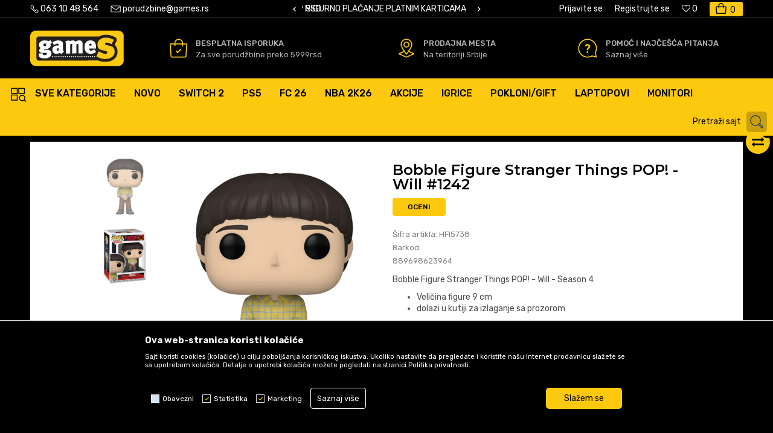

--- FILE ---
content_type: text/html; charset=UTF-8
request_url: https://www.games.rs/funko-pop-figure/26088-bobble-figure-stranger-things-pop-will-season-4
body_size: 40906
content:
<!DOCTYPE html>
<html lang="sr">
<head>
            <meta name="viewport" content="width=device-width, initial-scale=1.0, maximum-scale=1.0,  minimum-scale=1.0, user-scalable=no" />
            
    <meta name="generator" content="NBSHOP 5.9.58" />
    <meta http-equiv="content-type" content="text/html; charset=UTF-8">
    <meta http-equiv="content-language" content="sr" />
    <meta http-equiv="X-UA-Compatible" content="IE=edge">
    <meta name="theme-color" content="#FDC90E">
    <meta name="msapplication-navbutton-color" content="#FDC90E">
    <meta name="apple-mobile-web-app-status-bar-style" content="#FDC90E">
    <link rel="canonical" href="https://www.games.rs/funko-pop-figure/26088-bobble-figure-stranger-things-pop-will-1242" />        <title>Funko POP! figure | Cena TOP i online prodaja | GameS</title>
    <meta name="title" content="Funko POP! figure | Cena TOP i online prodaja | GameS" />
    <meta name="description" content="Funko POP Srbija figurice vaših omiljenih likova iz igrica, serija, filmova, anime crtaća i super heroja. Najveći izbor, sigurno plaćanje i brza dostava." />
    <meta property="og:title" content="Funko POP! figure po sjajnim cenama | Za sve kolekcionare i ljubitelje"/>
    <meta property="og:type" content="article" />
    <meta property="og:url" content="https://www.games.rs/funko-pop-figure/26088-bobble-figure-stranger-things-pop-will-season-4" />
    <meta property="og:image" content="https://www.games.rs/files/images/2024/5/22/FunkoPop 1200x960(2).jpg.webp"/>
    <meta property="og:image:url" content="https://www.games.rs/files/images/2024/5/22/FunkoPop 1200x960(2).jpg.webp"/>
    <meta property="og:site_name" content="Games Online Shop"/>
    <meta property="og:description" content="Super cena za sve Funko POP! figure vaših omiljenih likova iz igrica, serija, filmova, anime crtaća i super heroja. Najveći izbor Funko POP! kolekcionarskih figura samo u GameS radnjama. Kupi ili poruči u online shop-u."/>
    <meta property="fb:admins" content=""/>
    <meta itemprop="name" content="Bobble Figure Stranger Things POP! - Will #1242  | Games Online Shop">
    <meta itemprop="description" content="Bobble Figure Stranger Things POP! - Will - Season 4&nbsp;je figurica visine oko 9 cm koja predstavlja lik Will&nbsp;Byersa u njegovoj verziji iz četvrte sez...">
    <meta itemprop="image" content="https://www.games.rs/files/images/product/Bobble-Figure-Stranger-Things-POP-Season-4-Will-cena-prodaja-Srbija-HFI5738.jpg.webp">
    <meta name="twitter:card" content="summary_large_image">
    <meta name="twitter:title" content="Bobble Figure Stranger Things POP! - Will #1242  | Games Online Shop">
    <meta name="twitter:description" content="Bobble Figure Stranger Things POP! - Will - Season 4&nbsp;je figurica visine oko 9 cm koja predstavlja lik Will&nbsp;Byersa u njegovoj verziji iz četvrte sez...">
    <meta name="twitter:image" content="https://www.games.rs/files/images/product/Bobble-Figure-Stranger-Things-POP-Season-4-Will-cena-prodaja-Srbija-HFI5738.jpg.webp">

<meta name="robots" content="index, follow">
    <link rel="icon" type="image/vnd.microsoft.icon" href="https://www.games.rs/files/images/2025/2/3/favicon.ico" />
    <link rel="shortcut icon" type="image/vnd.microsoft.icon" href="https://www.games.rs/files/images/2025/2/3/favicon.ico" />
    <link rel="stylesheet" href="https://www.games.rs/nb-public/themes/nbshop5_v5_8/_static/fonts/nbicon/style.css" type="text/css" />
        <link rel="stylesheet" href="https://www.games.rs/nb-public/themes/nbshop5_games/_static/css/nbcss/style.fonts.theme.css?ver=1021_1" /><link rel="stylesheet" href="https://www.games.rs/nb-public/themes/nbshop5_v5_8/_static/css/plugins/nb.core.plugins.min.css?ver=1021_1" /><link rel="stylesheet" href="https://www.games.rs/nb-public/themes/nbshop5_v5_8/_static/css/nbcss/style.fonts.css?ver=1021_1" /><link rel="stylesheet" href="https://www.games.rs/nb-public/themes/nbshop5_v5_8/_static/css/nbcss/style.typography.css?ver=1021_1" /><link rel="stylesheet" href="https://www.games.rs/nb-public/themes/nbshop5_games/_static/css/nbcss/style.typography.theme.css?ver=1021_1" /><link rel="stylesheet" href="https://www.games.rs/nb-public/themes/nbshop5_v5_8/_static/css/nbcss/style.helper.css?ver=1021_1" /><link rel="stylesheet" href="https://www.games.rs/nb-public/themes/nbshop5_v5_8/_static/css/nbcss/style.animation.css?ver=1021_1" /><link rel="stylesheet" href="https://www.games.rs/nb-public/themes/nbshop5_v5_8/_static/css/nbcss/style.basic.css?ver=1021_1" /><link rel="stylesheet" href="https://www.games.rs/nb-public/themes/nbshop5_games/_static/css/nbcss/style.basic.theme.css?ver=1021_1" /><link rel="stylesheet" href="https://www.games.rs/nb-public/themes/nbshop5_v5_8/_static/css/nbcss/style.article.css?ver=1021_1" /><link rel="stylesheet" href="https://www.games.rs/nb-public/themes/nbshop5_v5_8/_static/css/nbcss/style.product.css?ver=1021_1" /><link rel="stylesheet" href="https://www.games.rs/nb-public/themes/nbshop5_v5_8/_static/css/nbcss/style.cart.css?ver=1021_1" /><link rel="stylesheet" href="https://www.games.rs/nb-public/themes/nbshop5_v5_8/_static/css/nbcss/style.css?ver=1021_1" /><link rel="stylesheet" href="https://www.games.rs/nb-public/themes/nbshop5_v5_8/blocks/slider/headlines/style.css?ver=1021_1" /><link rel="stylesheet" href="https://www.games.rs/nb-public/themes/nbshop5_v5_8/blocks/slider/grid/style.css?ver=1021_1" /><link rel="stylesheet" href="https://www.games.rs/nb-public/themes/nbshop5_v5_8/_static/js/plugins/mainmenu/dropdown-effects/fade-down.css?ver=1021_1" /><link rel="stylesheet" href="https://www.games.rs/nb-public/themes/nbshop5_v5_8/_static/js/plugins/mainmenu/webslidemenu.css?ver=1021_1" /><link rel="stylesheet" href="https://www.games.rs/nb-public/themes/nbshop5_v5_8/_static/js/plugins/mainmenu/color-skins/white-gry.css?ver=1021_1" /><link rel="stylesheet" href="https://www.games.rs/nb-public/themes/nbshop5_v5_8/blocks/header/autocomplete/style.css?ver=1021_1" /><link rel="stylesheet" href="https://www.games.rs/nb-public/themes/nbshop5_v5_8/blocks/breadcrumbs/style.css?ver=1021_1" /><link rel="stylesheet" href="https://www.games.rs/nb-public/themes/nbshop5_v5_8/blocks/productcompare/sidebar_product_compare/style.css?ver=1021_1" /><link rel="stylesheet" href="https://www.games.rs/nb-public/themes/nbshop5_v5_8/blocks/product/images/fullscreen_product_slider/style.css?ver=1021_1" /><link rel="stylesheet" href="https://www.games.rs/nb-public/themes/nbshop5_v5_8/blocks/product/images/gallery_vertical/style.css?ver=1021_1" /><link rel="stylesheet" href="https://www.games.rs/nb-public/themes/nbshop5_v5_8/blocks/product/images/thumbs_vertical/style.css?ver=1021_1" /><link rel="stylesheet" href="https://www.games.rs/nb-public/themes/nbshop5_v5_8/blocks/product/images/main_slider/style.css?ver=1021_1" /><link rel="stylesheet" href="https://www.games.rs/nb-public/themes/nbshop5_v5_8/blocks/product/product_caption_list/list_image_sticker/style.css?ver=1021_1" /><link rel="stylesheet" href="https://www.games.rs/nb-public/themes/nbshop5_v5_8/blocks/product/product_detail/favorite/style.css?ver=1021_1" /><link rel="stylesheet" href="https://www.games.rs/nb-public/themes/nbshop5_v5_8/blocks/product/product_detail/modal_watch_button/style.css?ver=1021_1" /><link rel="stylesheet" href="https://www.games.rs/nb-public/themes/nbshop5_v5_8/blocks/product/product_detail/product_rate/style.css?ver=1021_1" /><link rel="stylesheet" href="https://www.games.rs/nb-public/themes/nbshop5_v5_8/blocks/product/product_detail/product_characteristic/style.css?ver=1021_1" /><link rel="stylesheet" href="https://www.games.rs/nb-public/themes/nbshop5_v5_8/blocks/product/product_size/style.css?ver=1021_1" /><link rel="stylesheet" href="https://www.games.rs/nb-public/themes/nbshop5_v5_8/blocks/product/product_detail/product_buy/style.css?ver=1021_1" /><link rel="stylesheet" href="https://www.games.rs/nb-public/themes/nbshop5_v5_8/blocks/product/product_detail/product_buy_not_available/style.css?ver=1021_1" /><link rel="stylesheet" href="https://www.games.rs/nb-public/themes/nbshop5_v5_8/blocks/product/product_detail/product_reservation_in_store/style.css?ver=1021_1" /><link rel="stylesheet" href="https://www.games.rs/nb-public/themes/nbshop5_v5_8/blocks/product/product_slider/service_product/style.css?ver=1021_1" /><link rel="stylesheet" href="https://www.games.rs/nb-public/themes/nbshop5_v5_8/blocks/product/product_detail/product_not_allowed_buy/style.css?ver=1021_1" /><link rel="stylesheet" href="https://www.games.rs/nb-public/themes/nbshop5_v5_8/blocks/product/product_detail/fixed_product_add_to_cart_v8/style.css?ver=1021_1" /><link rel="stylesheet" href="https://www.games.rs/nb-public/themes/nbshop5_v5_8/blocks/product/tabs_generic/style_v7.css?ver=1021_1" /><link rel="stylesheet" href="https://www.games.rs/nb-public/themes/nbshop5_v5_8/blocks/indicator/indicator_availability_in_stores/style.css?ver=1021_1" /><link rel="stylesheet" href="https://www.games.rs/nb-public/themes/nbshop5_v5_8/blocks/comments/comments_two/style.css?ver=1021_1" /><link rel="stylesheet" href="https://www.games.rs/nb-public/themes/nbshop5_v5_8/blocks/comments/comments_content/style.css?ver=1021_1" /><link rel="stylesheet" href="https://www.games.rs/nb-public/themes/nbshop5_v5_8/blocks/product/product_status/style.css?ver=1021_1" /><link rel="stylesheet" href="https://www.games.rs/nb-public/themes/nbshop5_v5_8/blocks/product/product_loyalty_price/style.css?ver=1021_1" /><link rel="stylesheet" href="https://www.games.rs/nb-public/themes/nbshop5_v5_8/blocks/social/social_icons/style.css?ver=1021_1" /><link rel="stylesheet" href="https://www.games.rs/nb-public/themes/nbshop5_v5_8/blocks/footer/payment_card/style.css?ver=1021_1" /><link rel="stylesheet" href="https://www.games.rs/nb-public/themes/nbshop5_v5_8/blocks/footer/copyright/style.css?ver=1021_1" /><link rel="stylesheet" href="https://www.games.rs/nb-public/themes/nbshop5_v5_8/blocks/modals/popup_notification/style.css?ver=1021_1" /><link rel="stylesheet" href="https://www.games.rs/nb-public/themes/nbshop5_v5_8/blocks/modals/ticket_modal/style.css?ver=1021_1" /><link rel="stylesheet" href="https://www.games.rs/nb-public/themes/nbshop5_v5_8/blocks/product/product_details_iframe/style.css?ver=1021_1" /><link rel="stylesheet" href="https://www.games.rs/nb-public/themes/nbshop5_v5_8/blocks/product/images/gallery/style.css?ver=1021_1" /><link rel="stylesheet" href="https://www.games.rs/nb-public/themes/nbshop5_v5_8/blocks/product/product_detail/product_info/style.css?ver=1021_1" /><link rel="stylesheet" href="https://www.games.rs/nb-public/themes/nbshop5_v5_8/blocks/product/images/main_slider/style.css?ver=1021_1" /><link rel="stylesheet" href="https://www.games.rs/nb-public/themes/nbshop5_v5_8/blocks/product/product_detail/favorite/style.css?ver=1021_1" /><link rel="stylesheet" href="https://www.games.rs/nb-public/themes/nbshop5_v5_8/blocks/product/product_details_timer/style.css?ver=1021_1" /><link rel="stylesheet" href="https://www.games.rs/nb-public/themes/nbshop5_v5_8/blocks/product/product_size/style.css?ver=1021_1" /><link rel="stylesheet" href="https://www.games.rs/nb-public/themes/nbshop5_v5_8/blocks/product/product_detail/quantity_circle/style.css?ver=1021_1" /><link rel="stylesheet" href="https://www.games.rs/nb-public/themes/nbshop5_v5_8/blocks/product/product_detail/product_buy/style.css?ver=1021_1" /><link rel="stylesheet" href="https://www.games.rs/nb-public/themes/nbshop5_v5_8/blocks/product/product_detail/product_buy_bobble/style.css?ver=1021_1" /><link rel="stylesheet" href="https://www.games.rs/nb-public/themes/nbshop5_games/_static/css/nbcss/style.theme.css?ver=1021_1" /><link rel="stylesheet" href="https://www.games.rs/nb-public/themes/nbshop5_v5_8/_static/css/nbcss/style.responsive.md.css?ver=1021_1" /><link rel="stylesheet" href="https://www.games.rs/nb-public/themes/nbshop5_games/_static/css/nbcss/style.responsive.theme.md.css?ver=1021_1" /><link rel="stylesheet" href="https://www.games.rs/nb-public/themes/nbshop5_v5_8/_static/css/nbcss/style.responsive.sm.css?ver=1021_1" /><link rel="stylesheet" href="https://www.games.rs/nb-public/themes/nbshop5_games/_static/css/nbcss/style.responsive.theme.sm.css?ver=1021_1" /><link rel="stylesheet" href="https://www.games.rs/nb-public/themes/nbshop5_v5_8/_static/css/nbcss/style.responsive.xs.css?ver=1021_1" /><link rel="stylesheet" href="https://www.games.rs/nb-public/themes/nbshop5_games/_static/css/nbcss/style.responsive.theme.xs.css?ver=1021_1" /><link rel="stylesheet" href="https://www.games.rs/nb-public/themes/nbshop5_v5_8/_static/css/nbcss/style.responsive.xxs.css?ver=1021_1" /><link rel="stylesheet" href="https://www.games.rs/nb-public/themes/nbshop5_games/_static/css/nbcss/style.responsive.theme.xxs.css?ver=1021_1" />    
    
    
    <script type="text/javascript">
        var nb_site_url  = 'https://www.games.rs';
        var nb_site_url_with_country_lang  = 'https://www.games.rs';
        var nb_cart_page_url = 'https://www.games.rs/kupovina';
        var nb_active_page_url = 'https://www.games.rs/funko-pop-figure/26088-bobble-figure-stranger-things-pop-will-season-4';
        var nb_type_page = 'product';
        var nb_type_page_object_id = '26088';
        var nb_enable_lang = '';
        var nb_url_end_slesh = '';
        var nb_countryGeoId = '3';
        var nb_addressByCountryGeoId = '';
        var promoModalPopNumberDaysInit = 1000;
        var showAllwaysOnHomePage = false;
        var resetCookieConfirm = false;
        var flowplayeryToken = '';
                        var nb_enableCzMap = false;
                var gtm_ga4_advanced = true;
        var gtm_ga4_analytics_id = 'G-4KZ88JX7LE';

        var specificCategoryMetric = false;
        var isSetPriceWithVAT = false;
        var showValueAsCurrentPrice = false;
        var ecommerceWrapVar = false;
        var noSearchResultsVar = false;
        var smartformId = '';
        var smartformErrorMessage = 'Pogrešno uneti podaci za smartform';
        var cookieSettingTypeVar = 'settingOne';
        var nb_lang = 'sr';
        
        
        var disableFBBrowserEvents = true;
        var fb_pixel_id = '';
        var fb_token = '';
        var fb_test_event_code = '';
        var metric_onload_event_id = typeof crypto.randomUUID === "function" ? crypto.randomUUID() : Date.now();
        var replaceIdWithCode = false;
        var startPager = parseInt(0);

        //SF variables
        var salesForceMID = '';
        var salesForceUniqueIdentifier = '';
        var salesForceConcept = '';
        var SFGrantType = 'client_credentials';
        var SFClientId= '';
        var SFClientSecret = '';
        var SFUniqueKey = '';
        var SFUrlKey = '';
        var SFTimezone = '';
        var SFConsentMode = 'nb_consent';
        var SFCharacterMapping = '';
    </script>

        <meta name="google-site-verification" content="g22V4lSCld7HA-f2Yd2a1ovspth9WBbzzmIUomVNz60" />

<!-- Google Tag Manager -->
<script>(function(w,d,s,l,i){w[l]=w[l]||[];w[l].push({'gtm.start':
new Date().getTime(),event:'gtm.js'});var f=d.getElementsByTagName(s)[0],
j=d.createElement(s),dl=l!='dataLayer'?'&l='+l:'';j.async=true;j.src=
'https://www.googletagmanager.com/gtm.js?id='+i+dl;f.parentNode.insertBefore(j,f);
})(window,document,'script','dataLayer','GTM-NBZ8G8V');</script>
<!-- End Google Tag Manager -->
<style>
.filter-group-colections .items-wrapper li:nth-child(n+6){display:none !important;}
</style>
<meta name="google-site-verification" content="licYCmUFNynpWndsIJi5YawJ83W0sW6cFmvhC2f7zUo" />
<meta name="google-site-verification" content="F5bxFUGmJ41bZWi_H0fOm9Ewx--oVLOfCoWVtGreDxM" />

    

</head>
<body class="cc-srb lc-sr uc-product_list tp-product  b2c-users ">

<header class="header md-header">
    <div class="block nav-mobile-icon wsmobileheader">
    <a id="wsnavtoggle" class="wsanimated-arrow"><span></span></a>
</div>    <div class="header-top">
        <div class="container header-container">

            
            <div class="row">
                <div class="hidden-xs col-sm-6 col-md-5">
                    
    <nav class="block quick-links ">
        <ul class="nav nav-simple">
                            <li class="item item-telephone">
                                            <a href="tel:+381631048564" title="063 10 48 564" target="_self">
                                                                        <img src="/files/images/games/top-heder-telefon-8.png.webp" class="img-responsive" alt="063 10 48 564" />
                                                <span>063 10 48 564</span>
                                            </a>
                                    </li>
                            <li class="item">
                                            <a href="mailto:porudzbine@games.rs" title="porudzbine@games.rs" target="_blank">
                                                                        <img src="/files/images/games/top-heder-koverat-8.png.webp" class="img-responsive" alt="porudzbine@games.rs" />
                                                <span>porudzbine@games.rs</span>
                                            </a>
                                    </li>
                    </ul>
    </nav>
                </div>

                <div class="hidden-xs hidden-sm col-md-3 midle-coll">
                    

    <div class="block slider handlines-sldier appear">

        <div class="slider-init"
             data-gtm-slider-items="2"
             data-gtm-slider-position="Header headlines" >

            
                <div class="item"
                     data-gtm-slider-name="SIGURNO PLAĆANJE PLATNIM KARTICAMA"
                     data-gtm-slider-creative=""
                     data-gtm-slider-id="3"
                     data-promotion-item-id="3">

                    <div class="content">
                        <div class="text-wrapper">
                                                        <div class="title"><a href="" title="SIGURNO PLAĆANJE PLATNIM KARTICAMA">SIGURNO PLAĆANJE PLATNIM KARTICAMA</a></div>
                                                        <div class="description"></div>
                            
                        </div>
                    </div>

                </div>

            
                <div class="item"
                     data-gtm-slider-name="BESPLATNA ISPORUKA PAKETA PREKO 5999 RSD"
                     data-gtm-slider-creative=""
                     data-gtm-slider-id="4"
                     data-promotion-item-id="4">

                    <div class="content">
                        <div class="text-wrapper">
                                                        <div class="title"><a href="" title="BESPLATNA ISPORUKA PAKETA PREKO 5999 RSD">BESPLATNA ISPORUKA PAKETA PREKO 5999 RSD</a></div>
                                                        <div class="description"></div>
                            
                        </div>
                    </div>

                </div>

            
        </div>

        <div class="slider-arrows slider-navigation-absolute"></div>

    </div>

                </div>

                <div class="col-xs-12 col-sm-6 col-md-5">
                    <div id="miniCartContent" class="block miniCartContent header-cart"></div>
                    
<div id="miniFavContent" class="block header-favorite header-favorite-simple miniFavContent">
        <a href="https://www.games.rs/omiljeno/product" title="Omiljeno" aria-label="Omiljeno">
        
        <div class="icon-wrapper">
            <i class="icon fa fa-heart-o" aria-hidden="true"></i>
            <span class="description">Omiljeno</span>
        </div>
        <div class="header-carthor-total favorite-header-total">0</div>

    </a>
</div>
                    <nav class="block user">
    <ul class="nav nav-simple">
        
            
                <li class="item item-login">
                    <a class="login-btn"  href="" data-permalink="https://www.games.rs/prijava?back_url=https://www.games.rs/funko-pop-figure/26088-bobble-figure-stranger-things-pop-will-season-4" title="Prijavite se" data-toggle="modal" data-target="#login_modal">
                        <i class="icon fa fa-user" aria-hidden="true"></i>
                        <span>Prijavite se</span>
                    </a>
                </li>

                
                                    <li class="item item-register">
                        <a class="register-btn" href="" data-permalink="https://www.games.rs/registracija" title="Registrujte se" data-toggle="modal" data-target="#register_modal">
                            Registrujte se                        </a>
                    </li>
                
            
        
    </ul>
</nav>
                       <div class="visible-xs">    <nav class="block user user-mobile">

    <div class="user-icon">
        <i class="icon fa fa-user" aria-hidden="true"></i>
    </div>

    <div class="content">
                    <div class="user-title">
                Da li ste prijavljeni?            </div>
        
        <ul class="nav nav-simple">
                            
                    <li class="item item-login">
                        <a class="login-btn"  href="" data-permalink="https://www.games.rs/prijava?back_url=https://www.games.rs/funko-pop-figure/26088-bobble-figure-stranger-things-pop-will-season-4" title="Prijavite se" data-toggle="modal" data-target="#login_modal">
                            <i class="icon fa fa-user" aria-hidden="true"></i>
                            <span>Prijavite se</span>
                        </a>
                    </li>

                    
                    <li class="item item-register">
                        <a class="register-btn" href="" data-permalink="https://www.games.rs/registracija" title="Registrujte se" data-toggle="modal" data-target="#register_modal">
                            Registrujte se                        </a>
                    </li>

                            
        </ul>
    </div>

</nav>
   </div>
                </div>

            </div>
        </div>
    </div>

    <div class="container">

      <div class="row">
          <div class="col-xs-12 col-sm-3 col-md-2 col-lg-4">
              
<div  class="block logo" >
    <a  href="https://www.games.rs" title="Games Online Shop">
        <img fetchpriority="high"  src="/files/images/games/logo.png.webp" class="img-responsive lozad"  title="Games Online Shop" alt="Games Online Shop">
    </a>
</div>
          </div>

          <div class="hidden-xs col-sm-9 col-md-10 col-lg-8">
              
    <div class="block slider-static grid-slider intro-slider "
         data-gtm-slider-position="home baners" >
                        <div class="row ">
                            <div class="item  col-xs-4 col-sm-4 col-md-4 col-lg-4  "
                     data-gtm-slider-name="Besplatna isporuka"
                     data-gtm-slider-creative=" "
                     data-gtm-slider-id="8"
                     data-promotion-item-id="8">

                                                                        <div class="img-wrapper">
                                                                    <div class="main-img ">
                                                                                    <a href="https://www.games.rs/uslovi-koriscenja" target="_self" title="Besplatna isporuka">
                                                                                    <img fetchpriority="high" src="/files/images/games/Asset-2-8.png.webp" class="img-responsive lozad" alt="Besplatna isporuka" />
                                                                                    </a>
                                                                            </div>
                                                                                            </div>
                        
                    
                        <div class="content">
                                                            <div class="text-wrapper">
                                                                        <a href="https://www.games.rs/uslovi-koriscenja" target="_self" title="Besplatna isporuka">
                                                                                                                            <div class="title">Besplatna isporuka</div>
                                                                                                                            <div class="description"><p>Za sve porudžbine&nbsp;preko 5999rsd</p>
</div>
                                                                                                                    </a>
                                                                </div>
                                                                                                                        <div class="btn-wrapper">
                                                                            <a href="https://www.games.rs/uslovi-koriscenja" target="_self" class="btn btn-slider" title=" "> </a>
                                                                    </div>
                            
                            
                            
                        </div>
                                            
                </div>
                            <div class="item  col-xs-4 col-sm-4 col-md-4 col-lg-4  "
                     data-gtm-slider-name="Prodajna mesta"
                     data-gtm-slider-creative="Na teritoriji Srbije"
                     data-gtm-slider-id="9"
                     data-promotion-item-id="9">

                                                                        <div class="img-wrapper">
                                                                    <div class="main-img ">
                                                                                    <a href="https://www.games.rs/prodajna-mesta" target="_self" title="Prodajna mesta">
                                                                                    <img fetchpriority="high" src="/files/images/games/Asset-5-8.png.webp" class="img-responsive lozad" alt="Prodajna mesta" />
                                                                                    </a>
                                                                            </div>
                                                                                            </div>
                        
                    
                        <div class="content">
                                                            <div class="text-wrapper">
                                                                        <a href="https://www.games.rs/prodajna-mesta" target="_self" title="Prodajna mesta">
                                                                                                                            <div class="title">Prodajna mesta</div>
                                                                                                                            <div class="description"><p>Na teritoriji Srbije</p>
</div>
                                                                                                                    </a>
                                                                </div>
                                                                                                                        <div class="btn-wrapper">
                                                                            <a href="https://www.games.rs/prodajna-mesta" target="_self" class="btn btn-slider" title="Na teritoriji Srbije">Na teritoriji Srbije</a>
                                                                    </div>
                            
                            
                            
                        </div>
                                            
                </div>
                            <div class="item  col-xs-4 col-sm-4 col-md-4 col-lg-4  "
                     data-gtm-slider-name="Pomoć i najčešća pitanja"
                     data-gtm-slider-creative=""
                     data-gtm-slider-id="10"
                     data-promotion-item-id="10">

                                                                        <div class="img-wrapper">
                                                                    <div class="main-img ">
                                                                                    <a href="https://www.games.rs/najcesca-pitanja" target="_self" title="Pomoć i najčešća pitanja">
                                                                                    <img fetchpriority="high" src="/files/images/games/Asset-6-8.png.webp" class="img-responsive lozad" alt="Pomoć i najčešća pitanja" />
                                                                                    </a>
                                                                            </div>
                                                                                            </div>
                        
                    
                        <div class="content">
                                                            <div class="text-wrapper">
                                                                        <a href="https://www.games.rs/najcesca-pitanja" target="_self" title="Pomoć i najčešća pitanja">
                                                                                                                            <div class="title">Pomoć i najčešća pitanja</div>
                                                                                                                            <div class="description"><p>Saznaj vi&scaron;e</p>
</div>
                                                                                                                    </a>
                                                                </div>
                                                                                        
                            
                            
                        </div>
                                            
                </div>
                    </div>
            </div>

          </div>
      </div>

    </div>

    
<!-- Mobile Header -->
<!--<div class="wsmobileheader clearfix">-->
<!--    <a id="wsnavtoggle" class="wsanimated-arrow"><span></span></a>-->
<!--</div>-->

<div class="block headerfull  ">

    <div class="wsmain clearfix">

        <nav class="wsmenu clearfix   ">



                <ul class="wsmenu-list">

                    
                    <div class="nav-main-toplang country-button"></div>
                                            <div class="nav-main-useractions-mobile"></div>
                                        <li class=" has-img level4" aria-haspopup="true" >
                                <a class="navtext" style="background:" href="https://www.games.rs/proizvodi" target="_self" title="SVE KATEGORIJE">
                                <img src="/files/images/2022/12/6/Sve_kategrije.svg" alt="SVE KATEGORIJE" title="SVE KATEGORIJE" class="menu-img">
                                <span style="color:">SVE KATEGORIJE</span></a><div class="wsshoptabing wtsdepartmentmenu clearfix">
                              <div class="wsshopwp clearfix ">
                                <ul class="wstabitem clearfix"><li class=" "><a href="https://www.games.rs/" target="_self" title="Trending"><div class="icon"><img src="/files/images/2024/9/6/lightning-bolt-(2).svg" alt="Trending" title="Trending" class="highlight-bg lozad"></div> Trending</a><div class="wstitemright clearfix">
                              <div class="container-fluid" style="background: url() bottom right no-repeat;">
                                <div class="row">
                                <div class="col-xs-12 col-sm-12" style="background: url() bottom right no-repeat;">
                                <div class="row"><div class="col-lg- col-md- col-xs-12 clearfix">
                            <ul class="wstliststy02 clearfix"><li class=" wstheading clearfix">Trending</li><li class=" " ><a href="https://www.games.rs/pokloni-za-novu-godinu" target="_self" title="POKLONI za Novu Godinu"> POKLONI za Novu Godinu</a></li><li class=" " ><a href="https://www.games.rs/isporuka-danas-za-danas" target="_self" title="Brza isporuka danas za danas"> Brza isporuka danas za danas</a></li><li class=" " ><a href="https://www.games.rs/gaming-stolice/noblechairs-gaming-stolice" target="_self" title="Noblechairs stolice"> Noblechairs stolice</a></li><li class=" " ><a href="https://www.games.rs/proizvodi/ghost-of-yotei" target="_self" title="Ghost of Yotei"> Ghost of Yotei</a></li><li class=" " ><a href="https://www.games.rs/igre/nba-2k26" target="_self" title="EA Sports NBA 2K26"> EA Sports NBA 2K26</a></li><li class=" " ><a href="https://www.games.rs/igre/ea-sports-fc-26" target="_self" title="EA Sports FC 26"> EA Sports FC 26</a></li><li class=" " ><a href="https://www.games.rs/nintendo-switch-2" target="_self" title="Nintendo Switch 2"> Nintendo Switch 2</a></li><li class=" " ><a href="https://www.games.rs/gta-6" target="_self" title="GTA VI rezervacije"> GTA VI rezervacije</a></li><li class=" " ><a href="https://www.games.rs/prepaid-kartice" target="_self" title="Gift Cards | Digital Code"> Gift Cards | Digital Code</a></li><li class=" " ><a href="https://www.games.rs/ps5-konzole/32958-konzola-playstation-5-pro-2tb" target="_self" title="Konzola PlayStation 5 Pro 2TB"> Konzola PlayStation 5 Pro 2TB</a></li></li></ul></div></div></div><div class="col-xs-12 col-sm-3"></div>
                        </div>
                        </div>
                        </div></li><li class=" "><a href="https://www.games.rs/playstation" target="_self" title="Playstation"><div class="icon"><img src="/files/images/games/meni/icon2.svg" alt="Playstation" title="Playstation" class="highlight-bg lozad"></div> Playstation</a><div class="wstitemright clearfix">
                              <div class="container-fluid" style="background: url() bottom right no-repeat;">
                                <div class="row">
                                <div class="col-xs-12 col-sm-12" style="background: url() bottom right no-repeat;">
                                <div class="row"><div class="col-lg-2 col-md-2 col-xs-12 clearfix">
                            <ul class="wstliststy02 clearfix"><li class=" title-image"><a href="https://www.games.rs/" target="_self" title="Playstation konzole"><img src="/files/images/2022/12/5/Playstation-konzole.png.webp" alt="Playstation konzole" title="Playstation konzole" class="highlight-bg lozad"></a></li><li class=" wstheading clearfix">Playstation konzole</li><li class=" " ><a href="https://www.games.rs/ps5-konzole" target="_self" title="PS5 konzole"> PS5 konzole</a></li><li class=" " ><a href="https://www.games.rs/ps4-konzole" target="_self" title="PS4 konzole"> PS4 konzole</a></li><li class=" " ><a href="https://www.games.rs/playstation-vr2" target="_self" title="PS VR 2"> PS VR 2</a></li><li class=" " ><a href="https://www.games.rs/ps5-konzole/32958-konzola-playstation-5-pro-2tb" target="_self" title="PS5 Pro konzola"> PS5 Pro konzola</a></li></li></ul></div><div class="col-lg-2 col-md-2 col-xs-12 clearfix">
                            <ul class="wstliststy02 clearfix"><li class=" title-image"><a href="https://www.games.rs/playstation-5-igre" target="_self" title="Playstation 5 igre"><img src="/files/images/2023/5/31/Sajt---PS-Igre-01.jpg.webp" alt="Playstation 5 igre" title="Playstation 5 igre" class="highlight-bg lozad"></a></li><li class=" wstheading clearfix"><a href="https://www.games.rs/playstation-5-igre" target="_self" title="Playstation 5 igre">Playstation 5 igre</a></li><li class=" " ><a href="https://www.games.rs/playstation-5-igre/?sizeEU=koriscena" target="_self" title="PS5 polovne igre"> PS5 polovne igre</a></li><li class=" " ><a href="https://www.games.rs/playstation-5-igre/preorder-uskoro-u-prodaji" target="_self" title="PS5 preorder"> PS5 preorder</a></li><li class=" " ><a href="https://www.games.rs/playstation-5-igre/36958-ps5-ea-sports-fc-26" target="_self" title="PS5 EA Sports FC 26"> PS5 EA Sports FC 26</a></li><li class=" " ><a href="https://www.games.rs/playstation-5-igre/36854-ps5-nba-2k26" target="_self" title="PS5 EA Sports NBA 2K26"> PS5 EA Sports NBA 2K26</a></li><li class=" " ><a href="https://www.games.rs/playstation-5-igre/31734-ps5-astro-bot" target="_self" title="PS5 Astro Bot"> PS5 Astro Bot</a></li><li class=" " ><a href="https://www.games.rs/proizvodi/ghost-of-yotei" target="_self" title="Ghost of Yotei"> Ghost of Yotei</a></li><li class=" " ><a href="https://www.games.rs/playstation-5-igre/little-nightmares-3" target="_self" title="Little Nightmares 3"> Little Nightmares 3</a></li><li class=" " ><a href="https://www.games.rs/playstation-5-igre/34960-ps5-silent-hill-f" target="_self" title="PS5 Silent Hill f"> PS5 Silent Hill f</a></li><li class=" " ><a href="https://www.games.rs/igre/battlefield-6" target="_self" title="Battlefield 6"> Battlefield 6</a></li><li class=" " ><a href="https://www.games.rs/proizvodi/death-stranding-2-on-the-beach" target="_self" title="Death Stranding 2 On the Beach"> Death Stranding 2 On the Beach</a></li><li class=" " ><a href="https://www.games.rs/playstation-5-igre/21105-ps5-gran-turismo-7" target="_self" title="PS5 Gran Turismo 7"> PS5 Gran Turismo 7</a></li><li class=" " ><a href="https://www.games.rs/playstation-5-igre/33920-ps5-split-fiction" target="_self" title="PS5 Split Fiction"> PS5 Split Fiction</a></li><li class=" " ><a href="https://www.games.rs/playstation-5-igre/28714-ps5-ea-sports-ufc-5" target="_self" title="PS5 UFC 5"> PS5 UFC 5</a></li><li class=" " ><a href="https://www.games.rs/playstation-5-igre/22895-ps5-grand-theft-auto-5-next-gen-gta-v" target="_self" title="PS5 GTA V"> PS5 GTA V</a></li></li></ul></div><div class="col-lg-2 col-md-2 col-xs-12 clearfix">
                            <ul class="wstliststy02 clearfix"><li class=" title-image"><a href="https://www.games.rs/ps4-igre" target="_self" title="Playstation 4 igre"><img src="/files/images/2023/5/31/Sajt---PS-Igre-02.jpg.webp" alt="Playstation 4 igre" title="Playstation 4 igre" class="highlight-bg lozad"></a></li><li class=" wstheading clearfix"><a href="https://www.games.rs/ps4-igre" target="_self" title="Playstation 4 igre">Playstation 4 igre</a></li><li class=" " ><a href="https://www.games.rs/ps4-igre?sizeEU=koriscena" target="_self" title="PS4 polovne igre"> PS4 polovne igre</a></li><li class=" " ><a href="https://www.games.rs/ps4-igre/preorder-uskoro-u-prodaji" target="_self" title="PS4 preorder"> PS4 preorder</a></li><li class=" " ><a href="https://www.games.rs/ps4-igre/36957-ps4-ea-sports-fc-26" target="_self" title="PS4 EA Sports FC 26"> PS4 EA Sports FC 26</a></li><li class=" " ><a href="https://www.games.rs/ps4-igre/36853-ps4-nba-2k26" target="_self" title="PS4 EA Sports NBA 2K26"> PS4 EA Sports NBA 2K26</a></li><li class=" " ><a href="https://www.games.rs/ps4-igre/15164-ps4-grand-theft-auto-5-gta-v-premium-edition" target="_self" title="PS4 GTA V"> PS4 GTA V</a></li><li class=" " ><a href="https://www.games.rs/ps4-igre/20643-ps4-minecraft-starter-collection" target="_self" title="PS4 Minecraft"> PS4 Minecraft</a></li><li class=" " ><a href="https://www.games.rs/ps4-igre/16863-ps4-mortal-kombat-11-ultimate" target="_self" title="PS4 MK 11 Ultimate"> PS4 MK 11 Ultimate</a></li><li class=" " ><a href="https://www.games.rs/ps4-igre/28615-ps4-red-dead-redemption" target="_self" title="PS4 Red Dead Redemption"> PS4 Red Dead Redemption</a></li><li class=" " ><a href="https://www.games.rs/ps4-igre/17619-ps4-it-takes-two" target="_self" title="PS4 It Takes Two"> PS4 It Takes Two</a></li><li class=" " ><a href="https://www.games.rs/ps4-igre/20181-ps4-wrc-10" target="_self" title="PS4 WRC 10"> PS4 WRC 10</a></li><li class=" " ><a href="https://www.games.rs/ostalo/21760-ukrasno-pakovanje-ps4xbox" target="_self" title=" Ukrasno Pakovanje za PS4/XBOX igre">  Ukrasno Pakovanje za PS4/XBOX igre</a></li></li></ul></div><div class="col-lg-2 col-md-2 col-xs-12 clearfix">
                            <ul class="wstliststy02 clearfix"><li class=" title-image"><a href="https://www.games.rs/" target="_self" title="Playstation dodatna oprema"><img src="/files/images/2022/12/5/Playstation-dodatna-oprema.jpg.webp" alt="Playstation dodatna oprema" title="Playstation dodatna oprema" class="highlight-bg lozad"></a></li><li class=" wstheading clearfix">Playstation dodatna oprema</li><li class=" " ><a href="https://www.games.rs/accessories/ps5-accessories/" target="_self" title="PS5 oprema"> PS5 oprema</a></li><li class=" " ><a href="https://www.games.rs/gamepad-i-dzojstik/ps5-dualsense/" target="_self" title="PS5 DualSense kontroleri"> PS5 DualSense kontroleri</a></li><li class=" " ><a href="https://www.games.rs/proizvodi/ps5-svi-kontroleri/" target="_self" title="PS5 svi kontroleri"> PS5 svi kontroleri</a></li><li class=" " ><a href="https://www.games.rs/proizvodi/playstation-5-thumb-grip" target="_self" title="PS5 Thumb Grip"> PS5 Thumb Grip</a></li><li class=" " ><a href="https://www.games.rs/slusalice/ps5-slusalice/" target="_self" title="PS5 slušalice"> PS5 slušalice</a></li><li class=" " ><a href="https://www.games.rs/proizvodi/ps5-punjaci" target="_self" title="PS5 punjači"> PS5 punjači</a></li><li class=" " ><a href="https://www.games.rs/volani/ps5-volani/" target="_self" title="PS5 volani"> PS5 volani</a></li><li class=" " ><a href="https://www.games.rs/dodatna-oprema/ps4-accessories/" target="_self" title="PS4 oprema"> PS4 oprema</a></li><li class=" " ><a href="https://www.games.rs/gamepad-i-dzojstik/playstation-4-kontroleri/" target="_self" title="PS4 džojstici"> PS4 džojstici</a></li><li class=" " ><a href="https://www.games.rs/gamepad-i-dzojstik/ps4-dualshock-kontroleri/" target="_self" title="PS4 Dualshock kontroleri"> PS4 Dualshock kontroleri</a></li><li class=" " ><a href="https://www.games.rs/proizvodi/playstation-4-thumb-grip/" target="_self" title="PS4 Thumb Grip"> PS4 Thumb Grip</a></li><li class=" " ><a href="https://www.games.rs/slusalice/ps4-slusalice/" target="_self" title="PS4 slušalice"> PS4 slušalice</a></li><li class=" " ><a href="https://www.games.rs/dodatna-oprema/ps4-accessories/" target="_self" title="PS4 aksesoari"> PS4 aksesoari</a></li><li class=" " ><a href="https://www.games.rs/volani/ps4-volani/" target="_self" title="PS4 volani"> PS4 volani</a></li></li></ul></div><div class="col-lg-2 col-md-2 col-xs-12 clearfix">
                            <ul class="wstliststy02 clearfix"><li class=" title-image"><a href="https://www.games.rs/proizvodi/psn-uk" target="_self" title="Playstation Network PSN "><img src="/files/images/2023/9/18/Psn-wallet.jpg.webp" alt="Playstation Network PSN " title="Playstation Network PSN " class="highlight-bg lozad"></a></li><li class=" wstheading clearfix"><a href="https://www.games.rs/proizvodi/psn-uk" target="_self" title="Playstation Network PSN ">Playstation Network PSN </a></li></li></ul></div><div class="col-lg-2 col-md-2 col-xs-12 clearfix">
                            <ul class="wstliststy02 clearfix"><li class=" title-image"><a href="https://www.games.rs/ps3-igre" target="_self" title="Playstation 3 Igrice"><img src="/files/images/Playstation-PS3_310_170px.jpg.webp" alt="Playstation 3 Igrice" title="Playstation 3 Igrice" class="highlight-bg lozad"></a></li><li class=" wstheading clearfix"><a href="https://www.games.rs/ps3-igre" target="_self" title="Playstation 3 Igrice">Playstation 3 Igrice</a></li></li></ul></div></div></div><div class="col-xs-12 col-sm-3"></div>
                        </div>
                        </div>
                        </div></li><li class=" "><a href="https://www.games.rs/nintendo" target="_self" title="Nintendo "><div class="icon"><img src="/files/images/games/meni/icon3.svg" alt="Nintendo " title="Nintendo " class="highlight-bg lozad"></div> Nintendo </a><div class="wstitemright clearfix">
                              <div class="container-fluid" style="background: url() bottom right no-repeat;">
                                <div class="row">
                                <div class="col-xs-12 col-sm-12" style="background: url() bottom right no-repeat;">
                                <div class="row"><div class="col-lg-3 col-md-3 col-xs-12 clearfix">
                            <ul class="wstliststy02 clearfix"><li class=" title-image"><a href="https://www.games.rs/nintendo-switch-konzole" target="_self" title="Nintendo Switch konzole"><img src="/files/images/HEGS_001_heroWA_03_R_ad-0.jpg.webp" alt="Nintendo Switch konzole" title="Nintendo Switch konzole" class="highlight-bg lozad"></a></li><li class=" wstheading clearfix"><a href="https://www.games.rs/nintendo-switch-konzole" target="_self" title="Nintendo Switch konzole">Nintendo Switch konzole</a></li><li class=" " ><a href="https://www.games.rs/nintendo-switch-2" target="_self" title="Nintendo Switch 2"> Nintendo Switch 2</a></li><li class=" " ><a href="https://www.games.rs/proizvodi/paket-nintendo-oled-i-igra" target="_self" title="Switch OLED konzole - paketi sa igrom"> Switch OLED konzole - paketi sa igrom</a></li><li class=" " ><a href="https://www.games.rs/proizvodi/paket2-svi" target="_self" title="Switch Lite konzole - paketi sa igrom"> Switch Lite konzole - paketi sa igrom</a></li><li class=" " ><a href="https://www.games.rs/konzole/switch-oled" target="_self" title="Switch OLED konzole"> Switch OLED konzole</a></li><li class=" " ><a href="https://www.games.rs/nintendo-switch-lite-konzole/" target="_self" title="Switch Lite konzole"> Switch Lite konzole</a></li></li></ul></div><div class="col-lg-3 col-md-3 col-xs-12 clearfix">
                            <ul class="wstliststy02 clearfix"><li class=" title-image"><a href="https://www.games.rs/" target="_self" title="Nintendo Switch Igre"><img src="/files/images/2023/5/31/Sajt-Nintendo-Igre-8.jpg.webp" alt="Nintendo Switch Igre" title="Nintendo Switch Igre" class="highlight-bg lozad"></a></li><li class=" wstheading clearfix">Nintendo Switch Igre</li><li class=" " ><a href="https://www.games.rs/nintendo-switch-igre" target="_self" title="Nintendo Switch igre"> Nintendo Switch igre</a></li><li class=" " ><a href="https://www.games.rs/nintendo-switch-2-igre" target="_self" title="Nintendo Switch 2 igre"> Nintendo Switch 2 igre</a></li><li class=" " ><a href="https://www.games.rs/nintendo-switch-igre/?sizeEU=koriscena" target="_self" title="Switch polovne igre"> Switch polovne igre</a></li><li class=" " ><a href="https://www.games.rs/nintendo-switch-igre/super-mario-igre" target="_self" title="Super Mario Nintendo"> Super Mario Nintendo</a></li><li class=" " ><a href="https://www.games.rs/igre/zelda-igre/" target="_self" title="Zelda igre"> Zelda igre</a></li><li class=" " ><a href="https://www.games.rs/nintendo-switch-2-igre/36961-switch-2-ea-sports-fc-26" target="_self" title="Switch EA Sports FC 26"> Switch EA Sports FC 26</a></li><li class=" " ><a href="https://www.games.rs/nintendo-switch-igre/36856-switch-nba-2k26" target="_self" title="Switch EA Sports NBA 2K26"> Switch EA Sports NBA 2K26</a></li><li class=" " ><a href="https://www.games.rs/nintendo-switch-igre/preorder-uskoro-u-prodaji" target="_self" title="Switch igre preorder"> Switch igre preorder</a></li><li class=" " ><a href="https://www.games.rs/ostalo/21761-ukrasno-pakovanje-switch" target="_self" title="Ukrasno pakovanje za Swith igre"> Ukrasno pakovanje za Swith igre</a></li></li></ul></div><div class="col-lg-3 col-md-3 col-xs-12 clearfix">
                            <ul class="wstliststy02 clearfix"><li class=" title-image"><a href="https://www.games.rs/dodatna-oprema/nintendo-switch-dodatna-oprema/" target="_self" title="Switch dodatna oprema"><img src="/files/images/2022/12/5/Switch-dodatna-oprema.jpg.webp" alt="Switch dodatna oprema" title="Switch dodatna oprema" class="highlight-bg lozad"></a></li><li class=" wstheading clearfix"><a href="https://www.games.rs/dodatna-oprema/nintendo-switch-dodatna-oprema/" target="_self" title="Switch dodatna oprema">Switch dodatna oprema</a></li><li class=" " ><a href="https://www.games.rs/proizvodi/switch2-dodatna-oprema" target="_self" title="Switch2 dodatna oprema"> Switch2 dodatna oprema</a></li><li class=" " ><a href="https://www.games.rs/proizvodi/nintendo-joy-con-i-pro-controller/" target="_self" title="Switch Joy-Con i Pro kontroleri"> Switch Joy-Con i Pro kontroleri</a></li><li class=" " ><a href="https://www.games.rs/accessories/sandisk-switch-memory-card/" target="_self" title="Switch memorijske kartice"> Switch memorijske kartice</a></li><li class=" " ><a href="https://www.games.rs/gamepad-i-dzojstik/nintendo-kontroleri/" target="_self" title="Switch svi kontroleri"> Switch svi kontroleri</a></li><li class=" " ><a href="https://www.games.rs/slusalice/nintendo-switch-slusalice" target="_self" title="Switch slušalice"> Switch slušalice</a></li><li class=" " ><a href="https://www.games.rs/dodatna-oprema/switch-dodatna-oprema/" target="_self" title="Switch aksesoari"> Switch aksesoari</a></li><li class=" " ><a href="https://www.games.rs/proizvodi/switch-torbice/" target="_self" title="Switch torbice"> Switch torbice</a></li><li class=" " ><a href="https://www.games.rs/proizvodi/nintendo-switch-zastitna-oprema/" target="_self" title="Switch zaštitna oprema"> Switch zaštitna oprema</a></li></li></ul></div><div class="col-lg-3 col-md-3 col-xs-12 clearfix">
                            <ul class="wstliststy02 clearfix"><li class=" title-image"><a href="https://www.games.rs/" target="_self" title="Nintendo... i još"><img src="/files/images/2022/12/5/Nintendo-ostalo.png.webp" alt="Nintendo... i još" title="Nintendo... i još" class="highlight-bg lozad"></a></li><li class=" wstheading clearfix">Nintendo... i još</li><li class=" " ><a href="https://www.games.rs/figure/toys-to-life" target="_self" title="Amiibo"> Amiibo</a></li><li class=" " ><a href="https://www.games.rs/proizvodi/super-mario-pokloni/" target="_self" title="Super Mario pokloni"> Super Mario pokloni</a></li><li class=" " ><a href="https://www.games.rs/proizvodi?search=Zelda" target="_self" title="Zelda pokloni"> Zelda pokloni</a></li></li></ul></div></div></div><div class="col-xs-12 col-sm-3"></div>
                        </div>
                        </div>
                        </div></li><li class=" "><a href="https://www.games.rs/proizvodi/akcije" target="_self" title="Akcije i rasprodaja"><div class="icon"><img src="/files/images/nb7/Group_17975.png.webp" alt="Akcije i rasprodaja" title="Akcije i rasprodaja" class="highlight-bg lozad"></div> Akcije i rasprodaja</a><div class="wstitemright clearfix">
                              <div class="container-fluid" style="background: url() bottom right no-repeat;">
                                <div class="row">
                                <div class="col-xs-12 col-sm-12" style="background: url() bottom right no-repeat;">
                                <div class="row"><div class="col-lg-4 col-md-4 col-xs-12 clearfix">
                            <ul class="wstliststy02 clearfix"><li class=" title-image"><a href="https://www.games.rs/" target="_self" title="Games akcije"><img src="/files/images/Akcije-Ostalo.jpg.webp" alt="Games akcije" title="Games akcije" class="highlight-bg lozad"></a></li><li class=" wstheading clearfix">Games akcije</li><li class=" " ><a href="https://www.games.rs/proizvodi/steelseries-akcija" target="_self" title="Steelseries Akcija"> Steelseries Akcija</a></li><li class=" " ><a href="https://www.games.rs/proizvodi/redragon-promo-akcija" target="_self" title="Redragon akcija"> Redragon akcija</a></li><li class=" " ><a href="https://www.games.rs/proizvodi/kontrolfreek-promo-akcija" target="_self" title="Kontrolfreek Akcija"> Kontrolfreek Akcija</a></li><li class=" " ><a href="https://www.games.rs/monitori" target="_self" title="Monitori Akcija"> Monitori Akcija</a></li><li class=" " ><a href="https://www.games.rs/proizvodi/jbl-promo-akcija" target="_self" title="JBL Akcija"> JBL Akcija</a></li></li></ul></div><div class="col-lg-4 col-md-4 col-xs-12 clearfix">
                            <ul class="wstliststy02 clearfix"><li class=" title-image"><a href="https://www.games.rs/igre/akcije" target="_self" title="Igre na akciji"><img src="/files/images/2023/2/20/igre.jpg.webp" alt="Igre na akciji" title="Igre na akciji" class="highlight-bg lozad"></a></li><li class=" wstheading clearfix"><a href="https://www.games.rs/igre/akcije" target="_self" title="Igre na akciji">Igre na akciji</a></li><li class=" " ><a href="https://www.games.rs/playstation-5-igre/akcija" target="_self" title="PS5 igre akcija"> PS5 igre akcija</a></li><li class=" " ><a href="https://www.games.rs/ps4-igre/akcija" target="_self" title="PS4 igre akcija"> PS4 igre akcija</a></li><li class=" " ><a href="https://www.games.rs/nintendo-switch-igre/akcija" target="_self" title="Switch igre akcija"> Switch igre akcija</a></li><li class=" " ><a href="https://www.games.rs/igre/xbox-series-x+xbox-series-s+xbox-one/akcije/" target="_self" title="Xbox igre akcija"> Xbox igre akcija</a></li></li></ul></div><div class="col-lg-4 col-md-4 col-xs-12 clearfix">
                            <ul class="wstliststy02 clearfix"><li class=" title-image"><a href="https://www.games.rs/proizvodi/rasprodaja-do-isteka-zaliha" target="_self" title="Rasprodaja"><img src="/files/images/2022/12/5/Rasprodaja.jpg.webp" alt="Rasprodaja" title="Rasprodaja" class="highlight-bg lozad"></a></li><li class=" wstheading clearfix"><a href="https://www.games.rs/proizvodi/rasprodaja-do-isteka-zaliha" target="_self" title="Rasprodaja">Rasprodaja</a></li><li class=" " ><a href="https://www.games.rs/proizvodi/gift-program-promo-akcija" target="_self" title="Velika Gift rasprodaja"> Velika Gift rasprodaja</a></li><li class=" " ><a href="https://www.games.rs/dodatna-oprema/rasprodaja-do-isteka-zaliha" target="_self" title="Oprema rasprodaja"> Oprema rasprodaja</a></li><li class=" " ><a href="https://www.games.rs/ps4-igre/rasprodaja-do-isteka-zaliha/" target="_self" title="PS4 igre rasprodaja"> PS4 igre rasprodaja</a></li><li class=" " ><a href="https://www.games.rs/playstation-5-igre/rasprodaja-do-isteka-zaliha/" target="_self" title="PS5 igre rasprodaja"> PS5 igre rasprodaja</a></li><li class=" " ><a href="https://www.games.rs/proizvodi/nintendo-switch+nintendo-switch-lite/rasprodaja-do-isteka-zaliha" target="_self" title="Switch igre rasprodaja"> Switch igre rasprodaja</a></li><li class=" " ><a href="https://www.games.rs/proizvodi/xbox-one+xbox-series-x/rasprodaja-do-isteka-zaliha" target="_self" title="XBOX igre rasprodaja"> XBOX igre rasprodaja</a></li></li></ul></div></div></div><div class="col-xs-12 col-sm-3"></div>
                        </div>
                        </div>
                        </div></li><li class=" "><a href="https://www.games.rs/xbox-series-x-s" target="_self" title="XBOX"><div class="icon"><img src="/files/images/games/meni/icon4.svg" alt="XBOX" title="XBOX" class="highlight-bg lozad"></div> XBOX</a><div class="wstitemright clearfix">
                              <div class="container-fluid" style="background: url() bottom right no-repeat;">
                                <div class="row">
                                <div class="col-xs-12 col-sm-12" style="background: url() bottom right no-repeat;">
                                <div class="row"><div class="col-lg-3 col-md-3 col-xs-12 clearfix">
                            <ul class="wstliststy02 clearfix"><li class=" title-image"><a href="https://www.games.rs/xbox-series-x-konzole" target="_self" title="XBOX  Konzole"><img src="/files/images/2022/12/5/XBOX-konzole.png.webp" alt="XBOX  Konzole" title="XBOX  Konzole" class="highlight-bg lozad"></a></li><li class=" wstheading clearfix"><a href="https://www.games.rs/xbox-series-x-konzole" target="_self" title="XBOX  Konzole">XBOX  Konzole</a></li><li class=" " ><a href="https://www.games.rs/xbox-series-x-konzole/konzola-xbox-series-x/" target="_self" title="XBOX Series X konzola"> XBOX Series X konzola</a></li><li class=" " ><a href="https://www.games.rs/xbox-series-x-konzole/konzola-xbox-series-s/" target="_self" title="XBOX Series S konzola"> XBOX Series S konzola</a></li></li></ul></div><div class="col-lg-3 col-md-3 col-xs-12 clearfix">
                            <ul class="wstliststy02 clearfix"><li class=" title-image"><a href="https://www.games.rs/xbox-series-x-s" target="_self" title="XBOX Series X/S"><img src="/files/images/Xbox-seriesX(1).jpg.webp" alt="XBOX Series X/S" title="XBOX Series X/S" class="highlight-bg lozad"></a></li><li class=" wstheading clearfix"><a href="https://www.games.rs/xbox-series-x-s" target="_self" title="XBOX Series X/S">XBOX Series X/S</a></li><li class=" " ><a href="https://www.games.rs/xbox-series-x-igre" target="_self" title="XBOX Series X igre"> XBOX Series X igre</a></li><li class=" " ><a href="https://www.games.rs/xbox-one-igre/?sizeEU=koriscena" target="_self" title="XBOX Series X polovne igre"> XBOX Series X polovne igre</a></li><li class=" " ><a href="https://www.games.rs/xbox-one-igre/36959-xbox-one-ea-sports-fc-26" target="_self" title="XBOX ONE EA Sports FC 26"> XBOX ONE EA Sports FC 26</a></li><li class=" " ><a href="https://www.games.rs/xbox-one-igre/36855-xbox-one-nba-2k26" target="_self" title="XBOX ONE EA Sports NBA 2K26"> XBOX ONE EA Sports NBA 2K26</a></li><li class=" " ><a href="https://www.games.rs/xbox-series-x-igre/28715-xbox-series-x-ea-sports-ufc-5" target="_self" title="XBOX Series X UFC 5"> XBOX Series X UFC 5</a></li><li class=" " ><a href="https://www.games.rs/xbox-one-igre/31755-xbox-one-ea-sports-fc-25" target="_self" title="XBOX Series X EA Sports FC 25"> XBOX Series X EA Sports FC 25</a></li></li></ul></div><div class="col-lg-3 col-md-3 col-xs-12 clearfix">
                            <ul class="wstliststy02 clearfix"><li class=" title-image"><a href="https://www.games.rs/proizvodi/xbox-one" target="_self" title="XBOX ONE"><img src="/files/images/XBOX-Xbox-One.jpg.webp" alt="XBOX ONE" title="XBOX ONE" class="highlight-bg lozad"></a></li><li class=" wstheading clearfix"><a href="https://www.games.rs/proizvodi/xbox-one" target="_self" title="XBOX ONE">XBOX ONE</a></li><li class=" " ><a href="https://www.games.rs/xbox-one-igre" target="_self" title="XBOX ONE igre"> XBOX ONE igre</a></li><li class=" " ><a href="https://www.games.rs/igre/xbox-one/?sizeEU=koriscena" target="_self" title="XBOX ONE polovne igre"> XBOX ONE polovne igre</a></li><li class=" " ><a href="https://www.games.rs/xbox-one-igre/36959-xbox-one-ea-sports-fc-26" target="_self" title="XBOX ONE EA Sports FC 26"> XBOX ONE EA Sports FC 26</a></li><li class=" " ><a href="https://www.games.rs/xbox-one-igre/36855-xbox-one-nba-2k26" target="_self" title="XBOX ONE EA Sports NBA 2K26"> XBOX ONE EA Sports NBA 2K26</a></li></li></ul></div><div class="col-lg-3 col-md-3 col-xs-12 clearfix">
                            <ul class="wstliststy02 clearfix"><li class=" title-image"><a href="https://www.games.rs/dodatna-oprema/xbox-one+xbox-series-s+xbox-series-x" target="_self" title="XBOX  dodatna oprema"><img src="/files/images/2022/12/5/Xbox-dodatna-oprema.jpg.webp" alt="XBOX  dodatna oprema" title="XBOX  dodatna oprema" class="highlight-bg lozad"></a></li><li class=" wstheading clearfix"><a href="https://www.games.rs/dodatna-oprema/xbox-one+xbox-series-s+xbox-series-x" target="_self" title="XBOX  dodatna oprema">XBOX  dodatna oprema</a></li><li class=" " ><a href="https://www.games.rs/gamepad-i-dzojstik/xbox-kontroleri/" target="_self" title="XBOX kontroleri"> XBOX kontroleri</a></li><li class=" " ><a href="https://www.games.rs/slusalice/xbox-slusalice/" target="_self" title="XBOX slušalice"> XBOX slušalice</a></li><li class=" " ><a href="https://www.games.rs/volani/xbox-one+xbox-series-s+xbox-series-x" target="_self" title="XBOX volani"> XBOX volani</a></li><li class=" " ><a href="https://www.games.rs/accessories/xbox-accessories/" target="_self" title="XBOX aksesoari"> XBOX aksesoari</a></li><li class=" " ><a href="https://www.games.rs/gamepad-i-dzojstik/nacon-xbox-kontroleri/" target="_self" title="XBOX Nacon kontroleri"> XBOX Nacon kontroleri</a></li></li></ul></div></div></div><div class="col-xs-12 col-sm-3"></div>
                        </div>
                        </div>
                        </div></li><li class=" title-image"><a href="https://www.games.rs/proizvodi/konzole-rucne-i-vr/" target="_self" title="Ručne Konzole / Meta Quest"><div class="icon"><img src="/files/files/Steam-Meta.png.webp" alt="Ručne Konzole / Meta Quest" title="Ručne Konzole / Meta Quest" class="highlight-bg lozad"></div> Ručne Konzole / Meta Quest</a><div class="wstitemright clearfix">
                              <div class="container-fluid" style="background: url() bottom right no-repeat;">
                                <div class="row">
                                <div class="col-xs-12 col-sm-12" style="background: url() bottom right no-repeat;">
                                <div class="row"><div class="col-lg-3 col-md-3 col-xs-12 clearfix">
                            <ul class="wstliststy02 clearfix"><li class=" title-image"><a href="https://www.games.rs/rucne-konzole" target="_self" title="Ručne konzole"><img src="/files/images/2024/6/12/Games-menu-slike-steamdeck.jpg.webp" alt="Ručne konzole" title="Ručne konzole" class="highlight-bg lozad"></a></li><li class=" wstheading clearfix"><a href="https://www.games.rs/rucne-konzole" target="_self" title="Ručne konzole">Ručne konzole</a></li><li class=" " ><a href="https://www.games.rs/valve-steam-deck" target="_self" title="Valve Steam Deck"> Valve Steam Deck</a></li><li class=" " ><a href="https://www.games.rs/asus-rog-ally-x/32283-konzola-asus-rog-ally-x-1tb" target="_self" title="Asus ROG Ally X"> Asus ROG Ally X</a></li><li class=" " ><a href="https://www.games.rs/gamepad-i-dzojstik/29618-konzola-razer-edge-wifi-gaming-handheld-razer-kishi-v2-pro-controller-bundle" target="_self" title="Razer Edge"> Razer Edge</a></li><li class=" " ><a href="https://www.games.rs/nintendo-switch-lite-konzole/" target="_self" title="Nintendo Switch Lite"> Nintendo Switch Lite</a></li></li></ul></div><div class="col-lg-3 col-md-3 col-xs-12 clearfix">
                            <ul class="wstliststy02 clearfix"><li class=" title-image"><a href="https://www.games.rs/vr-pc" target="_self" title="VR Naočare"><img src="/files/images/2024/6/12/Games-menu-slike-quest.jpg.webp" alt="VR Naočare" title="VR Naočare" class="highlight-bg lozad"></a></li><li class=" wstheading clearfix"><a href="https://www.games.rs/vr-pc" target="_self" title="VR Naočare">VR Naočare</a></li><li class=" " ><a href="https://www.games.rs/oculus-meta-quest-2" target="_self" title="Oculus Meta Quest 2"> Oculus Meta Quest 2</a></li><li class=" " ><a href="https://www.games.rs/oculus-meta-quest-3" target="_self" title="Oculus Meta Quest 3"> Oculus Meta Quest 3</a></li></li></ul></div></div></div><div class="col-xs-12 col-sm-3"></div>
                        </div>
                        </div>
                        </div></li><li class=" "><a href="https://www.games.rs/laptop-racunari" target="_self" title="PC / Laptop računari"><div class="icon"><img src="/files/images/2024/7/4/games-pc.png.webp" alt="PC / Laptop računari" title="PC / Laptop računari" class="highlight-bg lozad"></div> PC / Laptop računari</a><div class="wstitemright clearfix">
                              <div class="container-fluid" style="background: url() bottom right no-repeat;">
                                <div class="row">
                                <div class="col-xs-12 col-sm-12" style="background: url() bottom right no-repeat;">
                                <div class="row"><div class="col-lg-2 col-md-2 col-xs-12 clearfix">
                            <ul class="wstliststy02 clearfix"><li class=" title-image"><a href="https://www.games.rs/" target="_self" title="Računari"><img src="/files/images/2024/7/4/Games-menu-slike-template-laptop.jpg.webp" alt="Računari" title="Računari" class="highlight-bg lozad"></a></li><li class=" wstheading clearfix">Računari</li><li class=" " ><a href="https://www.games.rs/desktop-racunari" target="_self" title="Desktop računari"> Desktop računari</a></li><li class=" " ><a href="https://www.games.rs/laptop-racunari" target="_self" title="Laptop računari"> Laptop računari</a></li><li class=" " ><a href="https://www.games.rs/laptop-racunari/gaming-laptop-racunari" target="_self" title="Gaming laptopovi"> Gaming laptopovi</a></li><li class=" " ><a href="https://www.games.rs/laptop-racunari/office-laptop-racunari" target="_self" title="Poslovni laptopovi"> Poslovni laptopovi</a></li><li class=" " ><a href="https://www.games.rs/postolja-i-kuleri-za-laptop/" target="_self" title="Postolja i kuleri za laptop"> Postolja i kuleri za laptop</a></li><li class=" " ><a href="https://www.games.rs/rancevi-za-laptop" target="_self" title="Rančevi za laptop računare"> Rančevi za laptop računare</a></li><li class=" " ><a href="https://www.games.rs/torbe-za-laptop" target="_self" title="Torbe za laptop računare"> Torbe za laptop računare</a></li></li></ul></div><div class="col-lg-2 col-md-2 col-xs-12 clearfix">
                            <ul class="wstliststy02 clearfix"><li class=" title-image"><a href="https://www.games.rs/monitori" target="_self" title="Monitori"><img src="/files/files/Nenaslovljeni dizajn (1).jpg.webp" alt="Monitori" title="Monitori" class="highlight-bg lozad"></a></li><li class=" wstheading clearfix"><a href="https://www.games.rs/monitori" target="_self" title="Monitori">Monitori</a></li><li class=" " ><a href="https://www.games.rs/monitori/monitori-zowie/" target="_self" title="Zowie Monitori"> Zowie Monitori</a></li><li class=" " ><a href="https://www.games.rs/monitori/monitori-benq/" target="_self" title="BenQ Monitori"> BenQ Monitori</a></li><li class=" " ><a href="https://www.games.rs/monitori/monitori-asus/" target="_self" title="Asus Monitori"> Asus Monitori</a></li><li class=" " ><a href="https://www.games.rs/monitori/monitori-dell/" target="_self" title="DELL Monitori"> DELL Monitori</a></li><li class=" " ><a href="https://www.games.rs/monitori/monitori-aoc/" target="_self" title="AOC Monitori"> AOC Monitori</a></li><li class=" " ><a href="https://www.games.rs/monitori/monitori-gigabyte/" target="_self" title="Gigabyte Monitori"> Gigabyte Monitori</a></li><li class=" " ><a href="https://www.games.rs/monitori/monitor-samsung/" target="_self" title="Samsung Monitori"> Samsung Monitori</a></li><li class=" " ><a href="https://www.games.rs/monitori/monitor-lg/" target="_self" title="LG Monitori"> LG Monitori</a></li><li class=" " ><a href="https://www.games.rs/monitori/monitori-philips/" target="_self" title="Philips Monitori"> Philips Monitori</a></li><li class=" " ><a href="https://www.games.rs/monitori/monitor-cooler-master/" target="_self" title="Cooler Master Monitori"> Cooler Master Monitori</a></li><li class=" " ><a href="https://www.games.rs/monitori/monitori-acer/" target="_self" title="ACER Monitori"> ACER Monitori</a></li><li class=" " ><a href="https://www.games.rs/monitori/monitor-iiyama/" target="_self" title="Iiyama Monitori"> Iiyama Monitori</a></li><li class=" " ><a href="https://www.games.rs/proizvodi/monitor-msi" target="_self" title="MSI monitori"> MSI monitori</a></li><li class=" " ><a href="https://www.games.rs/monitori/monitor-xiaomi/" target="_self" title="Xiaomi Monitori"> Xiaomi Monitori</a></li><li class=" " ><a href="https://www.games.rs/monitori/zakrivljeni-monitori" target="_self" title="Zakrivljeni monitori"> Zakrivljeni monitori</a></li><li class=" " ><a href="https://www.games.rs/monitori/oled-monitori" target="_self" title="OLED monitori"> OLED monitori</a></li></li></ul></div><div class="col-lg-2 col-md-2 col-xs-12 clearfix">
                            <ul class="wstliststy02 clearfix"><li class=" title-image"><a href="https://www.games.rs/oprema-za-racunare" target="_self" title="PC dodatna oprema"><img src="/files/images/2024/8/9/Games-menu-slike-pc-oprema.jpg.webp" alt="PC dodatna oprema" title="PC dodatna oprema" class="highlight-bg lozad"></a></li><li class=" wstheading clearfix"><a href="https://www.games.rs/oprema-za-racunare" target="_self" title="PC dodatna oprema">PC dodatna oprema</a></li><li class=" " ><a href="https://www.games.rs/slusalice" target="_self" title="Slušalice"> Slušalice</a></li><li class=" " ><a href="https://www.games.rs/mis" target="_self" title="Miševi"> Miševi</a></li><li class=" " ><a href="https://www.games.rs/tastature" target="_self" title="Tastature"> Tastature</a></li><li class=" " ><a href="https://www.games.rs/podloge-za-misa" target="_self" title="Podloge za miševe"> Podloge za miševe</a></li><li class=" " ><a href="https://www.games.rs/mikrofoni" target="_self" title="Mikrofoni"> Mikrofoni</a></li><li class=" " ><a href="https://www.games.rs/ruteri" target="_self" title="Ruteri"> Ruteri</a></li><li class=" " ><a href="https://www.games.rs/digitalni-papir-tablet" target="_self" title="Digitalni Papir Tablet"> Digitalni Papir Tablet</a></li><li class=" " ><a href="https://www.games.rs/graficke-table/" target="_self" title="Grafičke table"> Grafičke table</a></li><li class=" " ><a href="https://www.games.rs/pc-web-kamere" target="_self" title="Web kamere"> Web kamere</a></li><li class=" " ><a href="https://www.games.rs/proizvodi/zastitne-naocare/" target="_self" title="Zaštitne naočare"> Zaštitne naočare</a></li><li class=" " ><a href="https://www.games.rs/3d-stampaci/" target="_self" title="3D štampači"> 3D štampači</a></li><li class=" " ><a href="https://www.games.rs/zvucnici/" target="_self" title="Zvučnici za PC"> Zvučnici za PC</a></li><li class=" " ><a href="https://www.games.rs/gamepad-i-dzojstik/pc-kontroleri/" target="_self" title="PC kontroleri"> PC kontroleri</a></li></li></ul></div><div class="col-lg-2 col-md-2 col-xs-12 clearfix">
                            <ul class="wstliststy02 clearfix"><li class=" title-image"><a href="https://www.games.rs/" target="_self" title="PC komponente"><img src="/files/images/2024/7/5/Games-menu-slike-ssd(1).jpg.webp" alt="PC komponente" title="PC komponente" class="highlight-bg lozad"></a></li><li class=" wstheading clearfix">PC komponente</li><li class=" " ><a href="https://www.games.rs/ssd-memorije" target="_self" title="SSD memorije"> SSD memorije</a></li><li class=" " ><a href="https://www.games.rs/termalne-paste" target="_self" title="Termalne paste"> Termalne paste</a></li><li class=" " ><a href="https://www.games.rs/graficke-karte" target="_self" title="Grafičke karte"> Grafičke karte</a></li></li></ul></div><div class="col-lg-2 col-md-2 col-xs-12 clearfix">
                            <ul class="wstliststy02 clearfix"><li class=" title-image"><a href="https://www.games.rs/pc-igre" target="_self" title="PC igre"><img src="/files/images/2024/7/5/Games-menu-slike-pcigre.jpg.webp" alt="PC igre" title="PC igre" class="highlight-bg lozad"></a></li><li class=" wstheading clearfix"><a href="https://www.games.rs/pc-igre" target="_self" title="PC igre">PC igre</a></li><li class=" " ><a href="https://www.games.rs/proizvodi/riot-lol-poeni/" target="_self" title="RIOT League of Legends i Valorant poeni"> RIOT League of Legends i Valorant poeni</a></li><li class=" " ><a href="https://www.games.rs/pc-igre/37964-pc-football-manager-2026" target="_self" title="PC Football Manager 2026"> PC Football Manager 2026</a></li><li class=" " ><a href="https://www.games.rs/pc-igre/37778-pc-007-first-light" target="_self" title="PC 007 First Light"> PC 007 First Light</a></li><li class=" " ><a href="https://www.games.rs/pc-igre/33946-pc-gothic" target="_self" title="PC Gothic"> PC Gothic</a></li><li class=" " ><a href="https://www.games.rs/pc-igre/29620-pc-cyberpunk-2077-ultimate-edition" target="_self" title="PC Cyberpunk 2077 UE"> PC Cyberpunk 2077 UE</a></li></li></ul></div></div></div><div class="col-xs-12 col-sm-3"></div>
                        </div>
                        </div>
                        </div></li><li class=" "><a href="https://www.games.rs/dodatna-oprema-ponuda" target="_self" title="Gaming oprema"><div class="icon"><img src="/files/images/games/meni/PC_Gaming.svg" alt="Gaming oprema" title="Gaming oprema" class="highlight-bg lozad"></div> Gaming oprema</a><div class="wstitemright clearfix">
                              <div class="container-fluid" style="background: url() bottom right no-repeat;">
                                <div class="row">
                                <div class="col-xs-12 col-sm-12" style="background: url() bottom right no-repeat;">
                                <div class="row"><div class="col-lg-2 col-md-2 col-xs-12 clearfix">
                            <ul class="wstliststy02 clearfix"><li class=" title-image"><a href="https://www.games.rs/dodatna-oprema" target="_self" title="Gaming oprema"><img src="/files/images/2024/6/28/Games-menu-slike-pc-oprema.jpg.webp" alt="Gaming oprema" title="Gaming oprema" class="highlight-bg lozad"></a></li><li class=" wstheading clearfix"><a href="https://www.games.rs/dodatna-oprema" target="_self" title="Gaming oprema">Gaming oprema</a></li><li class=" " ><a href="https://www.games.rs/mis" target="_self" title="Miševi"> Miševi</a></li><li class=" " ><a href="https://www.games.rs/podloge-za-misa" target="_self" title="Podloge za miša"> Podloge za miša</a></li><li class=" " ><a href="https://www.games.rs/tastature" target="_self" title="Tastature"> Tastature</a></li><li class=" " ><a href="https://www.games.rs/dodatna-oprema-za-tastature/" target="_self" title="Barebones i oprema"> Barebones i oprema</a></li><li class=" " ><a href="https://www.games.rs/slusalice" target="_self" title="Gaming slušalice"> Gaming slušalice</a></li><li class=" " ><a href="https://www.games.rs/monitori" target="_self" title="Monitori"> Monitori</a></li><li class=" " ><a href="https://www.games.rs/gamepad-i-dzojstik" target="_self" title="Gamepadi i džojstici"> Gamepadi i džojstici</a></li><li class=" " ><a href="https://www.games.rs/volani" target="_self" title="Volani"> Volani</a></li><li class=" " ><a href="https://www.games.rs/mikrofoni" target="_self" title="Mikrofoni"> Mikrofoni</a></li><li class=" " ><a href="https://www.games.rs/gaming-stolice" target="_self" title="Gaming stolice"> Gaming stolice</a></li><li class=" " ><a href="https://www.games.rs/gaming-stolovi" target="_self" title="Gaming stolovi"> Gaming stolovi</a></li><li class=" " ><a href="https://www.games.rs/playseat" target="_self" title="Playseat"> Playseat</a></li><li class=" " ><a href="https://www.games.rs/zvucnici" target="_self" title="Zvučnici"> Zvučnici</a></li></li></ul></div><div class="col-lg-2 col-md-2 col-xs-12 clearfix">
                            <ul class="wstliststy02 clearfix"><li class=" title-image"><a href="https://www.games.rs/dodatna-oprema/steelseries-gaming/" target="_self" title="SteelSeries gaming "><img src="/files/images/2024/6/28/Games-menu-slike-steelseries.jpg.webp" alt="SteelSeries gaming " title="SteelSeries gaming " class="highlight-bg lozad"></a></li><li class=" wstheading clearfix"><a href="https://www.games.rs/dodatna-oprema/steelseries-gaming/" target="_self" title="SteelSeries gaming ">SteelSeries gaming </a></li><li class=" " ><a href="https://www.games.rs/mis/steelseries-misevi/" target="_self" title="SteelSeries miševi"> SteelSeries miševi</a></li><li class=" " ><a href="https://www.games.rs/podloge-za-misa/steelseries-podloge-za-mis/" target="_self" title="SteelSeries podloge"> SteelSeries podloge</a></li><li class=" " ><a href="https://www.games.rs/tastature/steelseries-gaming-tastature/" target="_self" title="SteelSeries tastature"> SteelSeries tastature</a></li><li class=" " ><a href="https://www.games.rs/slusalice/steelseries-gaming-slusalice/" target="_self" title="SteelSeries slušalice"> SteelSeries slušalice</a></li><li class=" " ><a href="https://www.games.rs/dodatna-oprema/kontrolfreek/" target="_self" title="KontrolFreek"> KontrolFreek</a></li></li></ul></div><div class="col-lg-2 col-md-2 col-xs-12 clearfix">
                            <ul class="wstliststy02 clearfix"><li class=" title-image"><a href="https://www.games.rs/glorious-gaming" target="_self" title="Glorious gaming"><img src="/files/images/2024/6/28/Games-menu-slike-glorious.jpg.webp" alt="Glorious gaming" title="Glorious gaming" class="highlight-bg lozad"></a></li><li class=" wstheading clearfix"><a href="https://www.games.rs/glorious-gaming" target="_self" title="Glorious gaming">Glorious gaming</a></li><li class=" " ><a href="https://www.games.rs/mis/glorious-gaming-misevi/" target="_self" title="Glorious miševi"> Glorious miševi</a></li><li class=" " ><a href="https://www.games.rs/tastature/glorious-gaming-tastature/" target="_self" title="Glorious tastature"> Glorious tastature</a></li><li class=" " ><a href="https://www.games.rs/podloge-za-misa/glorious-podloge-za-mis/" target="_self" title="Glorious podloge"> Glorious podloge</a></li><li class=" " ><a href="https://www.games.rs/dodatna-oprema/glorious-dodatna-orema-za-tastature/" target="_self" title="Glorious oprema za customizaciju tastatura"> Glorious oprema za customizaciju tastatura</a></li></li></ul></div><div class="col-lg-2 col-md-2 col-xs-12 clearfix">
                            <ul class="wstliststy02 clearfix"><li class=" title-image"><a href="https://www.games.rs/proizvodi/razer-gejming/" target="_self" title="Razer gaming"><img src="/files/images/2024/6/28/Games-menu-slike-razer.jpg.webp" alt="Razer gaming" title="Razer gaming" class="highlight-bg lozad"></a></li><li class=" wstheading clearfix"><a href="https://www.games.rs/proizvodi/razer-gejming/" target="_self" title="Razer gaming">Razer gaming</a></li><li class=" " ><a href="https://www.games.rs/mis/razer-gejming-mis/" target="_self" title="Razer miševi"> Razer miševi</a></li><li class=" " ><a href="https://www.games.rs/podloge-za-misa/razer-podloge/" target="_self" title="Razer podloge"> Razer podloge</a></li><li class=" " ><a href="https://www.games.rs/tastature/razer-gaming-tastature/" target="_self" title="Razer tastature"> Razer tastature</a></li><li class=" " ><a href="https://www.games.rs/slusalice/razer-gaming-slusalice/" target="_self" title="Razer slušalice"> Razer slušalice</a></li></li></ul></div><div class="col-lg-2 col-md-2 col-xs-12 clearfix">
                            <ul class="wstliststy02 clearfix"><li class=" title-image"><a href="https://www.games.rs/dodatna-oprema/logitech-gaming" target="_self" title="Logitech gaming"><img src="/files/images/2022/12/5/Logitech-gaming.jpg.webp" alt="Logitech gaming" title="Logitech gaming" class="highlight-bg lozad"></a></li><li class=" wstheading clearfix"><a href="https://www.games.rs/dodatna-oprema/logitech-gaming" target="_self" title="Logitech gaming">Logitech gaming</a></li><li class=" " ><a href="https://www.games.rs/mis/logitech-misevi/" target="_self" title="Logitech miševi"> Logitech miševi</a></li><li class=" " ><a href="https://www.games.rs/podloge-za-misa/logitech-podloge-za-mis/" target="_self" title="Logitech podloge"> Logitech podloge</a></li><li class=" " ><a href="https://www.games.rs/tastature/logitech-gaming-tastature/" target="_self" title="Logitech tastature"> Logitech tastature</a></li><li class=" " ><a href="https://www.games.rs/slusalice/logitech-slusalice/" target="_self" title="Logitech slušalice"> Logitech slušalice</a></li><li class=" " ><a href="https://www.games.rs/volani/logitech-volani/" target="_self" title="Logitech volani"> Logitech volani</a></li><li class=" " ><a href="https://www.games.rs/proizvodi/logitech-mikrofoni" target="_self" title="Logitech mikrofoni"> Logitech mikrofoni</a></li></li></ul></div><div class="col-lg-2 col-md-2 col-xs-12 clearfix">
                            <ul class="wstliststy02 clearfix"><li class=" title-image"><a href="https://www.games.rs/dodatna-oprema/hyperx-gaming/" target="_self" title="HyperX gaming"><img src="/files/images/2022/12/5/HyperX-gaming.jpg.webp" alt="HyperX gaming" title="HyperX gaming" class="highlight-bg lozad"></a></li><li class=" wstheading clearfix"><a href="https://www.games.rs/dodatna-oprema/hyperx-gaming/" target="_self" title="HyperX gaming">HyperX gaming</a></li><li class=" " ><a href="https://www.games.rs/mis/hyperx-gejming-misevi/" target="_self" title="HyperX miševi"> HyperX miševi</a></li><li class=" " ><a href="https://www.games.rs/podloge-za-misa/hyperx-podloge-za-mis/" target="_self" title="HyperX podloge"> HyperX podloge</a></li><li class=" " ><a href="https://www.games.rs/tastature/hyperx-tastature/" target="_self" title="HyperX tastature"> HyperX tastature</a></li><li class=" " ><a href="https://www.games.rs/slusalice/hyperx-slusalice/" target="_self" title="HyperX slušalice"> HyperX slušalice</a></li><li class=" " ><a href="https://www.games.rs/mikrofoni/hyperx-mikrofoni/" target="_self" title="HyperX mikrofoni"> HyperX mikrofoni</a></li></li></ul></div></div></div><div class="col-xs-12 col-sm-3"></div>
                        </div>
                        </div>
                        </div></li><li class=" "><a href="https://www.games.rs/merchandise/kolekcionarske-figure/" target="_self" title="Kolekcionarske figure"><div class="icon"><img src="/files/images/games/meni/Figure.svg" alt="Kolekcionarske figure" title="Kolekcionarske figure" class="highlight-bg lozad"></div> Kolekcionarske figure</a><div class="wstitemright clearfix">
                              <div class="container-fluid" style="background: url() bottom right no-repeat;">
                                <div class="row">
                                <div class="col-xs-12 col-sm-12" style="background: url() bottom right no-repeat;">
                                <div class="row"><div class="col-lg-2 col-md-2 col-xs-12 clearfix">
                            <ul class="wstliststy02 clearfix"><li class=" title-image"><a href="https://www.games.rs/merchandise/kolekcionarske-figure/" target="_self" title="Kolekcionarske figure"><img src="/files/images/Merchandise-Figure.jpg.webp" alt="Kolekcionarske figure" title="Kolekcionarske figure" class="highlight-bg lozad"></a></li><li class=" wstheading clearfix"><a href="https://www.games.rs/merchandise/kolekcionarske-figure/" target="_self" title="Kolekcionarske figure">Kolekcionarske figure</a></li><li class=" " ><a href="https://www.games.rs/funko-pop-figure" target="_self" title="Funko POP! figure"> Funko POP! figure</a></li><li class=" " ><a href="https://www.games.rs/figure/action-figure" target="_self" title="Akcione figure"> Akcione figure</a></li><li class=" " ><a href="https://www.games.rs/fancollex/" target="_self" title="FanCollex"> FanCollex</a></li><li class=" " ><a href="https://www.games.rs/lilalu-patkice" target="_self" title="Lilalu patkice"> Lilalu patkice</a></li><li class=" " ><a href="https://www.games.rs/cable-guys" target="_self" title="Cable Guys"> Cable Guys</a></li><li class=" " ><a href="https://www.games.rs/proizvodi/statue-figure" target="_self" title="Statue figure"> Statue figure</a></li><li class=" " ><a href="https://www.games.rs/figure/akcije" target="_self" title="Figure na sniženju"> Figure na sniženju</a></li><li class=" " ><a href="https://www.games.rs/blind-box-mystery-box" target="_self" title="Blind Box figure"> Blind Box figure</a></li></li></ul></div><div class="col-lg-2 col-md-2 col-xs-12 clearfix">
                            <ul class="wstliststy02 clearfix"><li class=" title-image"><a href="https://www.games.rs/figure/anime-figure/" target="_self" title="Anime figure"><img src="/files/images/2022/12/5/Anime-figure.jpg.webp" alt="Anime figure" title="Anime figure" class="highlight-bg lozad"></a></li><li class=" wstheading clearfix"><a href="https://www.games.rs/figure/anime-figure/" target="_self" title="Anime figure">Anime figure</a></li><li class=" " ><a href="https://www.games.rs/proizvodi/naruto-figure" target="_self" title="Naruto figure"> Naruto figure</a></li><li class=" " ><a href="https://www.games.rs/proizvodi/one-piece-figure" target="_self" title="One Piece figure"> One Piece figure</a></li><li class=" " ><a href="https://www.games.rs/proizvodi/dragon-ball-figure" target="_self" title="Dragon ball figure"> Dragon ball figure</a></li><li class=" " ><a href="https://www.games.rs/proizvodi/demon-slayer-figure" target="_self" title="Demon Slayer figure"> Demon Slayer figure</a></li><li class=" " ><a href="https://www.games.rs/proizvodi/jujutsu-kaisen-figure" target="_self" title="Jujutsu Kaisen figure"> Jujutsu Kaisen figure</a></li><li class=" " ><a href="https://www.games.rs/proizvodi/pokemon-figure" target="_self" title="Pokemon figure"> Pokemon figure</a></li></li></ul></div><div class="col-lg-2 col-md-2 col-xs-12 clearfix">
                            <ul class="wstliststy02 clearfix"><li class=" title-image"><a href="https://www.games.rs/" target="_self" title="Superheroji figure"><img src="/files/images/2022/12/5/Superheroji-figure.jpg.webp" alt="Superheroji figure" title="Superheroji figure" class="highlight-bg lozad"></a></li><li class=" wstheading clearfix">Superheroji figure</li><li class=" " ><a href="https://www.games.rs/proizvodi/marvel-figure" target="_self" title="Marvel figure"> Marvel figure</a></li><li class=" " ><a href="https://www.games.rs/proizvodi/spider-man-figure" target="_self" title="Spider man figure"> Spider man figure</a></li><li class=" " ><a href="https://www.games.rs/proizvodi/iron-man-figure" target="_self" title="Iron man figure"> Iron man figure</a></li><li class=" " ><a href="https://www.games.rs/proizvodi/deadpool-figure" target="_self" title="Deadpool figure"> Deadpool figure</a></li><li class=" " ><a href="https://www.games.rs/proizvodi/dc-figure" target="_self" title="DC figure"> DC figure</a></li><li class=" " ><a href="https://www.games.rs/proizvodi/batman-figure" target="_self" title="Batman figure"> Batman figure</a></li><li class=" " ><a href="https://www.games.rs/proizvodi/joker-figure" target="_self" title="Joker figure"> Joker figure</a></li></li></ul></div><div class="col-lg-2 col-md-2 col-xs-12 clearfix">
                            <ul class="wstliststy02 clearfix"><li class=" title-image"><a href="https://www.games.rs/" target="_self" title="Film/Serije"><img src="/files/images/2022/12/5/Film-Serije-figure.jpg.webp" alt="Film/Serije" title="Film/Serije" class="highlight-bg lozad"></a></li><li class=" wstheading clearfix">Film/Serije</li><li class=" " ><a href="https://www.games.rs/proizvodi/star-wars-figure" target="_self" title="Star Wars figure"> Star Wars figure</a></li><li class=" " ><a href="https://www.games.rs/proizvodi/disney-figure" target="_self" title="Disney figure"> Disney figure</a></li><li class=" " ><a href="https://www.games.rs/proizvodi/harry-potter-figure" target="_self" title="Harry Potter figure"> Harry Potter figure</a></li><li class=" " ><a href="https://www.games.rs/proizvodi/lord-of-the-rings-figure" target="_self" title="Lord of the Rings figure"> Lord of the Rings figure</a></li></li></ul></div><div class="col-lg-2 col-md-2 col-xs-12 clearfix">
                            <ul class="wstliststy02 clearfix"><li class=" title-image"><a href="https://www.games.rs/" target="_self" title="Horor figure"><img src="/files/images/2022/12/5/Horor-figure.jpg.webp" alt="Horor figure" title="Horor figure" class="highlight-bg lozad"></a></li><li class=" wstheading clearfix">Horor figure</li><li class=" " ><a href="https://www.games.rs/proizvodi/it-figure" target="_self" title="IT figure"> IT figure</a></li><li class=" " ><a href="https://www.games.rs/proizvodi/figure-stranger-things" target="_self" title="Stranger Things"> Stranger Things</a></li></li></ul></div><div class="col-lg-2 col-md-2 col-xs-12 clearfix">
                            <ul class="wstliststy02 clearfix"><li class=" title-image"><a href="https://www.games.rs/kocke" target="_self" title="Kocke"><img src="/files/files/Merchandise-Figure-Lego-Loz-3.jpg.webp" alt="Kocke" title="Kocke" class="highlight-bg lozad"></a></li><li class=" wstheading clearfix"><a href="https://www.games.rs/kocke" target="_self" title="Kocke">Kocke</a></li><li class=" " ><a href="https://www.games.rs/lego-kocke" target="_self" title="Lego kocke"> Lego kocke</a></li><li class=" " ><a href="https://www.games.rs/loz-kocke" target="_self" title="Loz kocke"> Loz kocke</a></li></li></ul></div></div></div><div class="col-xs-12 col-sm-3"></div>
                        </div>
                        </div>
                        </div></li><li class=" "><a href="https://www.games.rs/games-pokloni-gift-za-gejmere" target="_self" title="Pokloni/Gift"><div class="icon"><img src="/files/images/games/meni/Gift.svg" alt="Pokloni/Gift" title="Pokloni/Gift" class="highlight-bg lozad"></div> Pokloni/Gift</a><div class="wstitemright clearfix">
                              <div class="container-fluid" style="background: url() bottom right no-repeat;">
                                <div class="row">
                                <div class="col-xs-12 col-sm-12" style="background: url() bottom right no-repeat;">
                                <div class="row"><div class="col-lg-3 col-md-3 col-xs-12 clearfix">
                            <ul class="wstliststy02 clearfix"><li class=" title-image"><a href="https://www.games.rs/poklon-kartice-e-vauceri" target="_self" title="Poklon vaučeri"><img src="/files/files/Games-menu-slike-vauceri.jpg.webp" alt="Poklon vaučeri" title="Poklon vaučeri" class="highlight-bg lozad"></a></li><li class=" wstheading clearfix"><a href="https://www.games.rs/poklon-kartice-e-vauceri" target="_self" title="Poklon vaučeri">Poklon vaučeri</a></li><li class=" " ><a href="https://www.games.rs/poklon-kartice-e-vauceri" target="_self" title="Poklon vaučeri"> Poklon vaučeri</a></li></li></ul></div><div class="col-lg-3 col-md-3 col-xs-12 clearfix">
                            <ul class="wstliststy02 clearfix"><li class=" title-image"><a href="https://www.games.rs/solje-i-case" target="_self" title="Pokloni za gamere"><img src="/files/files/games/Slike/Games-menu-slike-pokloni.jpg.webp" alt="Pokloni za gamere" title="Pokloni za gamere" class="highlight-bg lozad"></a></li><li class=" wstheading clearfix"><a href="https://www.games.rs/solje-i-case" target="_self" title="Pokloni za gamere">Pokloni za gamere</a></li><li class=" " ><a href="https://www.games.rs/solje-i-case" target="_self" title="Šolje i čaše"> Šolje i čaše</a></li><li class=" " ><a href="https://www.games.rs/lampe" target="_self" title="Lampe"> Lampe</a></li><li class=" " ><a href="https://www.games.rs/proizvodi/tematske-podloge/" target="_self" title="Tematske podloge za miša"> Tematske podloge za miša</a></li><li class=" " ><a href="https://www.games.rs/bedzevi" target="_self" title="Bedževi"> Bedževi</a></li><li class=" " ><a href="https://www.games.rs/manga-stripovi/" target="_self" title="Manga stripovi"> Manga stripovi</a></li><li class=" " ><a href="https://www.games.rs/privesci-i-lancici" target="_self" title="Privesci"> Privesci</a></li><li class=" " ><a href="https://www.games.rs/novcanici" target="_self" title="Novčanici"> Novčanici</a></li><li class=" " ><a href="https://www.games.rs/knjige/" target="_self" title="Sveske"> Sveske</a></li><li class=" " ><a href="https://www.games.rs/torbe-i-rancevi/" target="_self" title="Torbe i rančevi"> Torbe i rančevi</a></li></li></ul></div><div class="col-lg-3 col-md-3 col-xs-12 clearfix">
                            <ul class="wstliststy02 clearfix"><li class=" title-image"><a href="https://www.games.rs/majice-i-duksevi" target="_self" title="Gaming majice"><img src="/files/files/Games-menu-slike-majice.jpg.webp" alt="Gaming majice" title="Gaming majice" class="highlight-bg lozad"></a></li><li class=" wstheading clearfix"><a href="https://www.games.rs/majice-i-duksevi" target="_self" title="Gaming majice">Gaming majice</a></li><li class=" " ><a href="https://www.games.rs/proizvodi/anime-majice" target="_self" title="Anime majice"> Anime majice</a></li><li class=" " ><a href="https://www.games.rs/proizvodi/naruto-majice" target="_self" title="Naruto majice"> Naruto majice</a></li><li class=" " ><a href="https://www.games.rs/" target="_self" title="Demon Slayer majice"> Demon Slayer majice</a></li><li class=" " ><a href="https://www.games.rs/proizvodi/dragon-ball-majice" target="_self" title="Dragon Ball majice"> Dragon Ball majice</a></li><li class=" " ><a href="https://www.games.rs/proizvodi/one-piece-majice" target="_self" title="One Piece majice"> One Piece majice</a></li></li></ul></div><div class="col-lg-3 col-md-3 col-xs-12 clearfix">
                            <ul class="wstliststy02 clearfix"><li class=" title-image"><a href="https://www.games.rs/" target="_self" title="Tematski pokloni"><img src="/files/files/games/Slike/Games-menu-slike-tematski-pokloni.jpg.webp" alt="Tematski pokloni" title="Tematski pokloni" class="highlight-bg lozad"></a></li><li class=" wstheading clearfix">Tematski pokloni</li><li class=" " ><a href="https://www.games.rs/proizvodi/minecraft-pokloni/" target="_self" title="Minecraft pokloni"> Minecraft pokloni</a></li><li class=" " ><a href="https://www.games.rs/proizvodi/star-wars-pokloni/" target="_self" title="Star Wars pokloni"> Star Wars pokloni</a></li><li class=" " ><a href="https://www.games.rs/proizvodi/harry-potter-pokloni/" target="_self" title="Harry Potter pokloni"> Harry Potter pokloni</a></li><li class=" " ><a href="https://www.games.rs/proizvodi/marvel-pokloni/" target="_self" title="Marvel pokloni"> Marvel pokloni</a></li><li class=" " ><a href="https://www.games.rs/proizvodi/super-mario-pokloni/" target="_self" title="Super Mario pokloni"> Super Mario pokloni</a></li><li class=" " ><a href="https://www.games.rs/proizvodi/anime-pokloni/" target="_self" title="Anime pokloni"> Anime pokloni</a></li></li></ul></div></div></div><div class="col-xs-12 col-sm-3"></div>
                        </div>
                        </div>
                        </div></li><li class=" "><a href="https://www.games.rs/drustvene-igre/" target="_self" title="Društvene igre"><div class="icon"><img src="/files/images/games/meni/Drustvene_igre.svg" alt="Društvene igre" title="Društvene igre" class="highlight-bg lozad"></div> Društvene igre</a><div class="wstitemright clearfix">
                              <div class="container-fluid" style="background: url() bottom right no-repeat;">
                                <div class="row">
                                <div class="col-xs-12 col-sm-12" style="background: url() bottom right no-repeat;">
                                <div class="row"><div class="col-lg-2 col-md-2 col-xs-12 clearfix">
                            <ul class="wstliststy02 clearfix"><li class=" title-image"><a href="https://www.games.rs/drustvene-igre/" target="_self" title="Društvene igre"><img src="/files/images/drustveneigre(1).jpg.webp" alt="Društvene igre" title="Društvene igre" class="highlight-bg lozad"></a></li><li class=" wstheading clearfix"><a href="https://www.games.rs/drustvene-igre/" target="_self" title="Društvene igre">Društvene igre</a></li><li class=" " ><a href="https://www.games.rs/drustvene-igre/2igraca" target="_self" title="Društvene igre za 2 igrača"> Društvene igre za 2 igrača</a></li><li class=" " ><a href="https://www.games.rs/drustvene-igre/drustvene-igre-za-put/" target="_self" title="Društvene igre za put"> Društvene igre za put</a></li><li class=" " ><a href="https://www.games.rs/drustvene-igre/porodicna" target="_self" title="Porodične društvene igre"> Porodične društvene igre</a></li><li class=" " ><a href="https://www.games.rs/drustvene-igre/party" target="_self" title="Party društvene igre"> Party društvene igre</a></li><li class=" " ><a href="https://www.games.rs/proizvodi/drustvene-igre-7-wonders" target="_self" title="7 Wonders"> 7 Wonders</a></li><li class=" " ><a href="https://www.games.rs/board-game/catan-drustvena-igra/" target="_self" title="Catan"> Catan</a></li><li class=" " ><a href="https://www.games.rs/board-game/drustvena-igra-ticket-to-ride/" target="_self" title="Ticket to ride"> Ticket to ride</a></li><li class=" " ><a href="https://www.games.rs/board-game/dixit-drustvena-igra/" target="_self" title="Dixit"> Dixit</a></li><li class=" " ><a href="https://www.games.rs/board-game/cortex-drustvene-igre/" target="_self" title="Cortex"> Cortex</a></li><li class=" " ><a href="https://www.games.rs/proizvodi/dobble-drustvena-igra/" target="_self" title="Dobble"> Dobble</a></li><li class=" " ><a href="https://www.games.rs/board-game/eksplozivni-macici-drustvena-igra/" target="_self" title="Explozivni mačići"> Explozivni mačići</a></li></li></ul></div><div class="col-lg-2 col-md-2 col-xs-12 clearfix">
                            <ul class="wstliststy02 clearfix"><li class=" title-image"><a href="https://www.games.rs/tcg" target="_self" title="TCG Igre - Trading Card Game"><img src="/files/images/TCG-Button.jpg.webp" alt="TCG Igre - Trading Card Game" title="TCG Igre - Trading Card Game" class="highlight-bg lozad"></a></li><li class=" wstheading clearfix"><a href="https://www.games.rs/tcg" target="_self" title="TCG Igre - Trading Card Game">TCG Igre - Trading Card Game</a></li><li class=" " ><a href="https://www.games.rs/tcg/yu-gi-oh-trading-card-game/" target="_self" title="Yu-Gi-Oh! - Trading Card Game"> Yu-Gi-Oh! - Trading Card Game</a></li><li class=" " ><a href="https://www.games.rs/proizvodi/pokemon-trading-card-game/" target="_self" title="Pokemon TCG - Trading Card Game"> Pokemon TCG - Trading Card Game</a></li><li class=" " ><a href="https://www.games.rs/proizvodi/magic-the-gathering-trading-card-game/" target="_self" title="Magic The Gathering TCG - Trading Card Game"> Magic The Gathering TCG - Trading Card Game</a></li><li class=" " ><a href="https://www.games.rs/tcg/tcg-sleeves" target="_self" title="TCG Sleeves"> TCG Sleeves</a></li></li></ul></div><div class="col-lg-2 col-md-2 col-xs-12 clearfix">
                            <ul class="wstliststy02 clearfix"><li class=" title-image"><a href="https://www.games.rs/mozgalice/" target="_self" title="Mozgalice"><img src="/files/images/Smart-Games-Button.jpg.webp" alt="Mozgalice" title="Mozgalice" class="highlight-bg lozad"></a></li><li class=" wstheading clearfix"><a href="https://www.games.rs/mozgalice/" target="_self" title="Mozgalice">Mozgalice</a></li><li class=" " ><a href="https://www.games.rs/mozgalice/mozgalice-smart-games/" target="_self" title="Smart Games"> Smart Games</a></li><li class=" " ><a href="https://www.games.rs/mozgalice/huzzle-misaoni-izazov/" target="_self" title="Huzzle Misaoni Izazov"> Huzzle Misaoni Izazov</a></li></li></ul></div><div class="col-lg-2 col-md-2 col-xs-12 clearfix">
                            <ul class="wstliststy02 clearfix"><li class=" title-image"><a href="https://www.games.rs/karte" target="_self" title="Karte"><img src="/files/images/2022/12/5/Karte.jpg.webp" alt="Karte" title="Karte" class="highlight-bg lozad"></a></li><li class=" wstheading clearfix"><a href="https://www.games.rs/karte" target="_self" title="Karte">Karte</a></li><li class=" " ><a href="https://www.games.rs/karte/klasicne" target="_self" title="Klasične karte "> Klasične karte </a></li><li class=" " ><a href="https://www.games.rs/proizvodi/tematske-karte" target="_self" title="Tematske karte"> Tematske karte</a></li><li class=" " ><a href="https://www.games.rs/karte/tarot-karte" target="_self" title="Tarot karte "> Tarot karte </a></li><li class=" " ><a href="https://www.games.rs/drustvene-igre/uno-karte/" target="_self" title="UNO karte"> UNO karte</a></li></li></ul></div><div class="col-lg-2 col-md-2 col-xs-12 clearfix">
                            <ul class="wstliststy02 clearfix"><li class=" title-image"><a href="https://www.games.rs/kockice" target="_self" title="Kockice"><img src="/files/images/2022/12/5/Kockice.jpg.webp" alt="Kockice" title="Kockice" class="highlight-bg lozad"></a></li><li class=" wstheading clearfix"><a href="https://www.games.rs/kockice" target="_self" title="Kockice">Kockice</a></li><li class=" " ><a href="https://www.games.rs/kockice/klasicne-kockice" target="_self" title="Klasične kockice"> Klasične kockice</a></li><li class=" " ><a href="https://www.games.rs/kockice/rpg-dnd-kockice" target="_self" title="RPG DnD kockice"> RPG DnD kockice</a></li></li></ul></div><div class="col-lg-2 col-md-2 col-xs-12 clearfix">
                            <ul class="wstliststy02 clearfix"><li class=" title-image"><a href="https://www.games.rs/" target="_self" title="Rubikove kocke"><img src="/files/images/2024/3/1/Rubikove-kocke-9.jpg.webp" alt="Rubikove kocke" title="Rubikove kocke" class="highlight-bg lozad"></a></li><li class=" wstheading clearfix">Rubikove kocke</li><li class=" " ><a href="https://www.games.rs/rubikova-kocka/" target="_self" title="Rubikove kocke"> Rubikove kocke</a></li></li></ul></div></div></div><div class="col-xs-12 col-sm-3"></div>
                        </div>
                        </div>
                        </div></li><li class=" "><a href="https://www.games.rs/manga-stripovi/" target="_self" title="Manga"><div class="icon"><img src="/files/images/games/meni/Manga.svg" alt="Manga" title="Manga" class="highlight-bg lozad"></div> Manga</a><div class="wstitemright clearfix">
                              <div class="container-fluid" style="background: url() bottom right no-repeat;">
                                <div class="row">
                                <div class="col-xs-12 col-sm-12" style="background: url() bottom right no-repeat;">
                                <div class="row"><div class="col-lg-3 col-md-3 col-xs-12 clearfix">
                            <ul class="wstliststy02 clearfix"><li class=" title-image"><a href="https://www.games.rs/manga-stripovi/" target="_self" title="Manga stripovi"><img src="/files/images/2022/12/5/Manga.jpg.webp" alt="Manga stripovi" title="Manga stripovi" class="highlight-bg lozad"></a></li><li class=" wstheading clearfix"><a href="https://www.games.rs/manga-stripovi/" target="_self" title="Manga stripovi">Manga stripovi</a></li><li class=" " ><a href="https://www.games.rs/manga-stripovi/horor-manga-stripovi/" target="_self" title="Horor manga"> Horor manga</a></li><li class=" " ><a href="https://www.games.rs/manga-stripovi/shonen-manga-stripovi/" target="_self" title="Šonen manga"> Šonen manga</a></li></li></ul></div><div class="col-lg-3 col-md-3 col-xs-12 clearfix">
                            <ul class="wstliststy02 clearfix"><li class=" title-image"><a href="https://www.games.rs/manga-stripovi/" target="_self" title="Serijali"><img src="/files/images/2023/7/20/Games-menu-Manga.jpg.webp" alt="Serijali" title="Serijali" class="highlight-bg lozad"></a></li><li class=" wstheading clearfix"><a href="https://www.games.rs/manga-stripovi/" target="_self" title="Serijali">Serijali</a></li><li class=" " ><a href="https://www.games.rs/knjige-stripovi-mange/naruto-manga-strip/" target="_self" title="Naruto manga"> Naruto manga</a></li><li class=" " ><a href="https://www.games.rs/proizvodi/one-piece-manga-strip/" target="_self" title="One Piece manga"> One Piece manga</a></li><li class=" " ><a href="https://www.games.rs/manga-stripovi/demon-slayer-manga-strip/" target="_self" title="Demon Slayer manga"> Demon Slayer manga</a></li><li class=" " ><a href="https://www.games.rs/manga-stripovi/attack-on-titan-manga-strip/" target="_self" title="Attack on Titan manga"> Attack on Titan manga</a></li><li class=" " ><a href="https://www.games.rs/manga-stripovi/berserk-manga-strip/" target="_self" title="Berserk manga"> Berserk manga</a></li></li></ul></div></div></div><div class="col-xs-12 col-sm-3"></div>
                        </div>
                        </div>
                        </div></li><li class=" "><a href="https://www.games.rs/gadgets" target="_self" title="Gadgets"><div class="icon"><img src="/files/images/games/meni/Gadgets.svg" alt="Gadgets" title="Gadgets" class="highlight-bg lozad"></div> Gadgets</a><div class="wstitemright clearfix">
                              <div class="container-fluid" style="background: url() bottom right no-repeat;">
                                <div class="row">
                                <div class="col-xs-12 col-sm-12" style="background: url() bottom right no-repeat;">
                                <div class="row"><div class="col-lg-3 col-md-3 col-xs-12 clearfix">
                            <ul class="wstliststy02 clearfix"><li class=" title-image"><a href="https://www.games.rs/gadgets" target="_self" title="Gadgets"><img src="/files/images/2022/12/5/Gadgets.jpg.webp" alt="Gadgets" title="Gadgets" class="highlight-bg lozad"></a></li><li class=" wstheading clearfix"><a href="https://www.games.rs/gadgets" target="_self" title="Gadgets">Gadgets</a></li><li class=" " ><a href="https://www.games.rs/pametni-satovi" target="_self" title="Pametni satovi"> Pametni satovi</a></li><li class=" " ><a href="https://www.games.rs/alarm-satovi" target="_self" title="Alarm satovi"> Alarm satovi</a></li><li class=" " ><a href="https://www.games.rs/akcione-kamere" target="_self" title="Akcione kamere"> Akcione kamere</a></li><li class=" " ><a href="https://www.games.rs/retro-konzole/" target="_self" title="Retro konzole"> Retro konzole</a></li><li class=" " ><a href="https://www.games.rs/bluetooth-zvucnici" target="_self" title="Bluetooth zvučnici"> Bluetooth zvučnici</a></li></li></ul></div></div></div><div class="col-xs-12 col-sm-3"></div>
                        </div>
                        </div>
                        </div></li><li class=" "><a href="https://www.games.rs/proizvodi/preorder-uskoro-u-prodaji" target="_self" title="Preorder"><div class="icon"><img src="/files/images/nb7/Group_13301.png.webp" alt="Preorder" title="Preorder" class="highlight-bg lozad"></div> Preorder</a><div class="wstitemright clearfix">
                              <div class="container-fluid" style="background: url() bottom right no-repeat;">
                                <div class="row">
                                <div class="col-xs-12 col-sm-12" style="background: url() bottom right no-repeat;">
                                <div class="row"><div class="col-lg-3 col-md-3 col-xs-12 clearfix">
                            <ul class="wstliststy02 clearfix"><li class=" title-image"><a href="https://www.games.rs/" target="_self" title="Playstation"><img src="/files/images/Preorderi-Playstation.jpg.webp" alt="Playstation" title="Playstation" class="highlight-bg lozad"></a></li><li class=" wstheading clearfix">Playstation</li><li class=" " ><a href="https://www.games.rs/proizvodi/playstation-4/preorder-uskoro-u-prodaji" target="_self" title="Preorder PS4 igre"> Preorder PS4 igre</a></li><li class=" " ><a href="https://www.games.rs/proizvodi/playstation-5/preorder-uskoro-u-prodaji" target="_self" title="Preorder PS5 igre"> Preorder PS5 igre</a></li></li></ul></div><div class="col-lg-3 col-md-3 col-xs-12 clearfix">
                            <ul class="wstliststy02 clearfix"><li class=" title-image"><a href="https://www.games.rs/" target="_self" title="XBOX"><img src="/files/images/Preorderi-Xbox.jpg.webp" alt="XBOX" title="XBOX" class="highlight-bg lozad"></a></li><li class=" wstheading clearfix">XBOX</li><li class=" " ><a href="https://www.games.rs/proizvodi/xbox-one/preorder-uskoro-u-prodaji" target="_self" title="Preorder XBOX ONE igre"> Preorder XBOX ONE igre</a></li><li class=" " ><a href="https://www.games.rs/proizvodi/xbox-series-x/preorder-uskoro-u-prodaji" target="_self" title="Preorder XBOX Series X igre"> Preorder XBOX Series X igre</a></li></li></ul></div><div class="col-lg-3 col-md-3 col-xs-12 clearfix">
                            <ul class="wstliststy02 clearfix"><li class=" title-image"><a href="https://www.games.rs/" target="_self" title="Nintendo"><img src="/files/images/Preorderi-Switch.jpg.webp" alt="Nintendo" title="Nintendo" class="highlight-bg lozad"></a></li><li class=" wstheading clearfix">Nintendo</li><li class=" " ><a href="https://www.games.rs/proizvodi/nintendo-switch-2/preorder-uskoro-u-prodaji" target="_self" title="Preorder Switch 2 igre"> Preorder Switch 2 igre</a></li><li class=" " ><a href="https://www.games.rs/proizvodi/nintendo-switch+nintendo-switch-lite+nintendo-switch-oled/preorder-uskoro-u-prodaji" target="_self" title="Preorder Switch igre"> Preorder Switch igre</a></li></li></ul></div><div class="col-lg-3 col-md-3 col-xs-12 clearfix">
                            <ul class="wstliststy02 clearfix"><li class=" title-image"><a href="https://www.games.rs/" target="_self" title="PC"><img src="/files/images/Preroderi-PC.jpg.webp" alt="PC" title="PC" class="highlight-bg lozad"></a></li><li class=" wstheading clearfix">PC</li><li class=" " ><a href="https://www.games.rs/proizvodi/pc/preorder-uskoro-u-prodaji" target="_self" title="Preorder PC igre"> Preorder PC igre</a></li></li></ul></div></div></div><div class="col-xs-12 col-sm-3"></div>
                        </div>
                        </div>
                        </div></li></ul></div></div></li><li class="  " aria-haspopup="true" >
                                <a class="navtext" style="background:" href="https://www.games.rs/proizvodi/najnovije" target="_self" title="NOVO">
                                
                                <span style="color:">NOVO</span></a></li><li class="  " aria-haspopup="true" >
                                <a class="navtext" style="background:" href="https://www.games.rs/nintendo-switch-2" target="_self" title="Switch 2">
                                
                                <span style="color:">Switch 2</span></a></li><li class="  " aria-haspopup="true" >
                                <a class="navtext" style="background:" href="https://www.games.rs/ps5-konzole" target="_self" title="PS5">
                                
                                <span style="color:">PS5</span></a></li><li class="  " aria-haspopup="true" >
                                <a class="navtext" style="background:" href="https://www.games.rs/igre/ea-sports-fc-26" target="_self" title="FC 26">
                                
                                <span style="color:">FC 26</span></a></li><li class="  " aria-haspopup="true" >
                                <a class="navtext" style="background:" href="https://www.games.rs/igre/nba-2k26" target="_self" title="NBA 2K26">
                                
                                <span style="color:">NBA 2K26</span></a></li><li class="  " aria-haspopup="true" >
                                <a class="navtext" style="background:" href="https://www.games.rs/proizvodi/akcije" target="_self" title="Akcije">
                                
                                <span style="color:">Akcije</span></a></li><li class="  " aria-haspopup="true" >
                                <a class="navtext" style="background:" href="https://www.games.rs/igrice" target="_self" title="Igrice">
                                
                                <span style="color:">Igrice</span></a></li><li class="  " aria-haspopup="true" >
                                <a class="navtext" style="background:" href="https://www.games.rs/games-pokloni-gift-za-gejmere" target="_self" title="Pokloni/Gift">
                                
                                <span style="color:">Pokloni/Gift</span></a></li><li class="  " aria-haspopup="true" >
                                <a class="navtext" style="background:" href="https://www.games.rs/laptop-racunari" target="_self" title="Laptopovi">
                                
                                <span style="color:">Laptopovi</span></a></li><li class="  " aria-haspopup="true" >
                                <a class="navtext" style="background:" href="https://www.games.rs/monitori-ponuda" target="_self" title="Monitori">
                                
                                <span style="color:">Monitori</span></a></li><li class="  visible-xs" aria-haspopup="true" >
                                <a class="navtext" style="background:" href="tel:+381631048564" target="_self" title="Kontakt  063/10 48 564">
                                
                                <span style="color:">Kontakt  063/10 48 564</span></a></li>
                    
<div class="block autocomplete-button   autocomplete-button-simple " tabindex="0" data-content="Pretraži sajt" title="Pretraži sajt" aria-label="Pretraži sajt" role="button">
                <span class="title">Pretraži sajt</span>
        <i class="icon fa fa-search" aria-hidden="true"></i>
</div>
                </ul>

                
                
        </nav>

    </div>

</div>

    
</header>


<form autocomplete="off" id="search-form" action="https://www.games.rs/proizvodi" class="search" method="GET">
    <div class="block autocomplete-wrapper hidden">
        <div class="container">
            <div class="autocomplete">
                <input autocomplete="off" type="search" name="search" id="search-text" class="autocomplete-input" placeholder="Pretraži sajt" nb-type="product">
                <i class="icon fa fa-times autocomplete-close" aria-hidden="true" tabindex="0" role="button" aria-label="Zatvori pretragu"></i>
                <div class="autocomplete-results suggest" data-scroll-color="" data-scroll-width="" data-scroll-padding=""></div>
                <div class="autocomplete-loader hidden">
                    <i class="loader-icon"></i>
                </div>
            </div>
        </div>
    </div>
</form>

<div class="hidden-fullscreen">
<main>

<div class="hideon-fullscreen ease-slow">
    
<div class="block breadcrumbs">
    <div class="container">

        <ul>   
            <li class="breadcrumbs-site-name">
                <a href="https://www.games.rs" title="Games Online Shop">
                    Games Online Shop                </a>
            </li>

            
                
                                                            <li>
                            <a href="https://www.games.rs/proizvodi" title="Proizvodi" >
                                Proizvodi                            </a>
                        </li>

                                                                <li>
                            <a href="https://www.games.rs/merchandise" title="Merchandise" >
                                Merchandise                            </a>
                        </li>

                                                                <li>
                            <a href="https://www.games.rs/funko-pop-figure" title="Funko POP! figure" >
                                Funko POP! figure                            </a>
                        </li>

                                
                            <li class="active">
                    Bobble Figure Stranger Things POP! - Will #1242                 </li>
                    </ul>

        
        
    </div>
</div>


<script type="application/ld+json">
    {
        "@context": "https://schema.org",
        "@type": "BreadcrumbList",
        "itemListElement": [
            {
                "@type": "ListItem",
                "position": 1,
                "name": "Games Online Shop",
                "item": "https://www.games.rs"
            }
                                ,{
                        "@type": "ListItem",
                        "position": 2,
                        "name": "Proizvodi",
                        "item": "https://www.games.rs/proizvodi"
                    }
                                    ,{
                        "@type": "ListItem",
                        "position": 3,
                        "name": "Merchandise",
                        "item": "https://www.games.rs/merchandise"
                    }
                                    ,{
                        "@type": "ListItem",
                        "position": 4,
                        "name": "Funko POP! figure",
                        "item": "https://www.games.rs/funko-pop-figure"
                    }
                                        ,{
                "@type": "ListItem",
                "position": 5,
                "name": "Bobble Figure Stranger Things POP! - Will #1242",
                "item": "https://www.games.rs/funko-pop-figure/26088-bobble-figure-stranger-things-pop-will-1242"
            }
                    ]
    }
</script>
</div>

<div class="block sidebar-product-compare hideon-fullscreen">
    <div class="sidebar-icon">
        <i class="icon fa fa-exchange" aria-hidden="true"></i>
        <span class="icon-text">Uporedi</span>
        <span class="total">(<span class="total-nb">0</span>)</span>
    </div>
    <div id="product-compare-sidebar-content">
        <div class="sidebar-header">
            <a href="https://www.games.rs/uporedjivanje-proizvoda" title="Upoređivanje proizvoda">
                <span class="title">Upoređivanje proizvoda</span>
                <span class="total">(<span class="total-nb" id="compare-product-sidebar-total">0</span>)</span>
            </a>
        </div>

        
            <div class="sidebar-body">
                <div class="empty-list">
                    Lista za upoređivanje proizvoda je prazna!
                    </div>
            </div>

        
    </div>
    </div>


    <div class="block sldier fullscreen fullscreen-product-slider">

        <div class="close">
            <span class="icon icon-close" aria-hidden="true"></span>
        </div>

        
        
            <div class="block slider product-images-thumbs-vertical-fullscreen ">
                <div class="fcreen-slider-wrapper" >
                <div class="slider-init">

                    
                    
                        
                        
                                                        <div class="item">
                                <div class="img-wrapper">
                                    <img src="https://www.games.rs/files/thumbs/files/images/product/thumbs_320/Bobble-Figure-Stranger-Things-POP-Season-4-Will-cena-prodaja-Srbija-HFI5738_320px.jpg.webp" class="img-responsive" alt="Bobble Figure Stranger Things POP! - Will #1242 "  data-index="0">
                                </div>
                            </div>
                            
                        

                    
                        
                        
                                                        <div class="item">
                                <div class="img-wrapper">
                                    <img src="https://www.games.rs/files/thumbs/files/images/product/thumbs_320/Bobble-Figure-Stranger-Things-POP-Season-4-Will-cena-prodaja-Srbija-HFI5738-1_320px.jpg.webp" class="img-responsive" alt="Bobble Figure Stranger Things POP! - Will #1242 "  data-index="1">
                                </div>
                            </div>
                            
                        

                    
                </div>
                <div class="slider-navigation slider-navigation-absolute"></div>
            </div>
            </div>

        
        <div class="slider-init fscrren">

            
            
                
                        <div class="item">
                            <div class="img-wrapper" >
                                <img src="/files/thumbs/files/images/product/thumbs_960/Bobble-Figure-Stranger-Things-POP-Season-4-Will-cena-prodaja-Srbija-HFI5738_960_1200px.jpg.webp" class="img-responsive img-watermark" alt="Bobble Figure Stranger Things POP! - Will #1242 "  data-index="0">
                               <!-- <img src="" class="img-responsive" alt="" data-index="">-->
                            </div>
                        </div>
                                                
                
                        <div class="item">
                            <div class="img-wrapper" >
                                <img src="/files/thumbs/files/images/product/thumbs_960/Bobble-Figure-Stranger-Things-POP-Season-4-Will-cena-prodaja-Srbija-HFI5738-1_960_1200px.jpg.webp" class="img-responsive img-watermark" alt="Bobble Figure Stranger Things POP! - Will #1242 "  data-index="1">
                               <!-- <img src="" class="img-responsive" alt="" data-index="">-->
                            </div>
                        </div>
                                                
                
            
            
        </div>
        <div class="slider-navigation slider-navigation-absolute"></div>
    </div>



<div class="container ease-slow hideon-fullscreen">

    <div class="product-details">

        

    <div class="block products-detail-wrapper product-with-tab-sizes">

        <div class="row">
            <div class="col-xs-12 col-md-12 product-information-wrapper">
                <div class="col-xs-12 col-sm-6 col-md-6 product-gallery-wrapper appear appear-preloader">

                    
<div class="block product-images vertical-product-images" data-vertical="vertical" data-items="" data-slider-items="3">
    <div class="row">
                    <div class="col-sm-3 col-md-3 hidden-xs">
                

    
        <div class="block slider product-images-thumbs-vertical ">

        
            <div class="slider-init" data-items="3" data-items-md="3" data-items-sm="2" data-items-xs="2" data-items-xxs="2">

                                                    
                        
                                                <div class="item">
                            <div class="img-wrapper ">
                                                                    <img src="/files/thumbs/files/images/product/thumbs_800/Bobble-Figure-Stranger-Things-POP-Season-4-Will-cena-prodaja-Srbija-HFI5738_800_1000px.jpg.webp" class="img-responsive" alt="Bobble Figure Stranger Things POP! - Will #1242 "  data-index="0">
                                                            </div>
                        </div>
                        
                    
                        
                                                <div class="item">
                            <div class="img-wrapper ">
                                                                    <img src="/files/thumbs/files/images/product/thumbs_800/Bobble-Figure-Stranger-Things-POP-Season-4-Will-cena-prodaja-Srbija-HFI5738-1_800_1000px.jpg.webp" class="img-responsive" alt="Bobble Figure Stranger Things POP! - Will #1242 "  data-index="1">
                                                            </div>
                        </div>
                        
                    

                        </div>
            <div class="slider-navigation slider-navigation-absolute"></div>

                        </div>

    

            
                        </div>
                            <div class="col-xs-12 col-sm-9 col-md-9 main-img">
            
            <div class="product-image-wrapper">

                




    <div class="block slider product-main" style="background-image: url(/files/thumbs/files/images/product/thumbs_800/Bobble-Figure-Stranger-Things-POP-Season-4-Will-cena-prodaja-Srbija-HFI5738_800_1000px.jpg.webp)">

        <div class="slider-init" data-items="1" data-items-md="1" data-items-sm="1" data-items-xs="1" data-items-xxs="1">
            


                        
                

                    
                                                    <div class="item  ">
                                                                                                    <img  src="/files/thumbs/files/images/product/thumbs_800/Bobble-Figure-Stranger-Things-POP-Season-4-Will-cena-prodaja-Srbija-HFI5738_800_1000px.jpg.webp"
                                        class="img-responsive "
                                        data-real-linkg="/files/images/product/Bobble-Figure-Stranger-Things-POP-Season-4-Will-cena-prodaja-Srbija-HFI5738.jpg.webp"
                                        alt="Bobble Figure Stranger Things POP! - Will #1242 "
                                        data-index="0"
                                                                                                                                data-src="/files/thumbs/files/images/product/thumbs_960/Bobble-Figure-Stranger-Things-POP-Season-4-Will-cena-prodaja-Srbija-HFI5738_960_1200px.jpg.webp" data-elem="pinchzoomer"
                                                                                            data-src-original="/files/thumbs/files/images/product/thumbs_960/Bobble-Figure-Stranger-Things-POP-Season-4-Will-cena-prodaja-Srbija-HFI5738_960_1200px.jpg" data-elem="pinchzoomer"
                                                                                     />
                                                                                            </div>
                                                                            
                    

                

                    
                                                    <div class="item  ">
                                                                                                    <img  src="/files/thumbs/files/images/product/thumbs_800/Bobble-Figure-Stranger-Things-POP-Season-4-Will-cena-prodaja-Srbija-HFI5738-1_800_1000px.jpg.webp"
                                        class="img-responsive "
                                        data-real-linkg="/files/images/product/Bobble-Figure-Stranger-Things-POP-Season-4-Will-cena-prodaja-Srbija-HFI5738-1.jpg.webp"
                                        alt="Bobble Figure Stranger Things POP! - Will #1242 "
                                        data-index="1"
                                                                                                                                data-src="/files/thumbs/files/images/product/thumbs_960/Bobble-Figure-Stranger-Things-POP-Season-4-Will-cena-prodaja-Srbija-HFI5738-1_960_1200px.jpg.webp" data-elem="pinchzoomer"
                                                                                            data-src-original="/files/thumbs/files/images/product/thumbs_960/Bobble-Figure-Stranger-Things-POP-Season-4-Will-cena-prodaja-Srbija-HFI5738-1_960_1200px.jpg" data-elem="pinchzoomer"
                                                                                     />
                                                                                            </div>
                                                                            
                    

                
            
            
        </div>
        <div class="slider-navigation slider-navigation-absolute"></div>
    </div>

    <input type="hidden" value="/files/thumbs/files/images/product/thumbs_272/Bobble-Figure-Stranger-Things-POP-Season-4-Will-cena-prodaja-Srbija-HFI5738_272_340px.jpg.webp" class="product-image-active"/>



                <div class="product-item-overlay loaded ease-slow ">
                                        
                        <div class="caption-product-list">
        


                                                                


    </div>

                                        <div  class="caption-discount  hide discount-00" style="">

                        <div class="discount-old-wraper hide">
                            <div class="discount">
                                <span class="text-old-discount">
                                    <span class="text-old-discount-value"></span>
                                    <span>%</span>
                                </span>
                            </div>

                            <i class="icon-plus caption-plusconnector hide"></i>
                        </div>

                        <span class="text-discount">
                            <span class="text-discount-value">0</span>
                            <span>%</span>
                        </span>

                    </div>
                                                            <div class="caption-icons">
                        
<div  class="product-favorite favorite product-wishlist-add" data-productid="26088" data-favoriteid="-1" data-content="Sačuvajte u listi želja" data-favorite-text-add="Sačuvajte u listi želja" data-favorite-text-delete="Uklonite iz liste želja" rel="popover" data-container="body"  data-trigger="hover"   data-placement="top" tabindex="0" role="button" aria-label="Sačuvajte u listi želja">
    <i class="icon fa fa-heart-o" aria-hidden="true"></i>    <span class="text">Sačuvajte u listi želja</span>
</div>

<div class="search-product-data-wrapper">
            <a href="javascript:void(0)" title="Proveri dostupnost u radnjama" onclick="searchProductDataTab('https://www.games.rs/pronadjiuprodavnicama', 'HFI5738');">
            <i class="fa fa-map-marker" aria-hidden="true"></i> Proveri dostupnost u radnjama        </a>
    </div>                    </div>

                    
                </div>

                            </div>

            <div class="clearfix"></div>

                
                

            <div class="product-image-actions">
                <a href="javascript:void(0)" title="Uvećaj" class="product-images-zoom-open">Uvećaj</a>
                            </div>

        </div>
    </div>

</div>



                </div>

                <div class="col-xs-12 col-sm-6 product-detail-wrapper">

                    
                    <div class="block product-details-info">

                        <div class="heading-wrapper">
                                                        <div class="title">
                                <h1>
                                    <span>Bobble Figure Stranger Things POP! - Will #1242 </span>
                                </h1>
                            </div>

                                                            <div class="category-image-wrapper">
                                                                            <a href="<br />
<b>Notice</b>:  Undefined variable: categoryPermalink in <b>/var/www/vhosts/games.rs/nb-public/themes/nbshop5_games/_product_details.php</b> on line <b>85</b><br />
" class="category-image" title="<br />
<b>Notice</b>:  Undefined variable: categoryName in <b>/var/www/vhosts/games.rs/nb-public/themes/nbshop5_games/_product_details.php</b> on line <b>85</b><br />
"  data-original-title="<br />
<b>Notice</b>:  Undefined variable: categoryName in <b>/var/www/vhosts/games.rs/nb-public/themes/nbshop5_games/_product_details.php</b> on line <b>85</b><br />
" rel="tooltip" title="<br />
<b>Notice</b>:  Undefined variable: categoryName in <b>/var/www/vhosts/games.rs/nb-public/themes/nbshop5_games/_product_details.php</b> on line <b>85</b><br />
" data-placement="top" data-trigger="hover">
                                            <img src="https://www.games.rs/files/images/2024/5/22/FunkoPop 1200x960.jpg.webp" alt="<br />
<b>Notice</b>:  Undefined variable: categoryName in <b>/var/www/vhosts/games.rs/nb-public/themes/nbshop5_games/_product_details.php</b> on line <b>86</b><br />
" />
                                        </a>
                                                                    </div>
                            

                        </div>

                        <div class="wrapper-rate-date">

                            
                            
    <div class="empty-comments">
        <a href="#tab_product_comments" class="rate-action binded-to-tab rate-action-old" title="Oceni">Oceni</a>

    </div>
    



                        </div>

                        <div class="wrapper-category-platform">
                            <div class="row">

                                <div class="col-xs-12 col-sm-12 col-md-4 col-item">
                                                                            <div class="category">
                                            <a href="https://www.games.rs/funko-pop-figure" title="Funko POP! figure">
                                                Funko POP! figure                                            </a>
                                        </div>

                                    

                                                                                                                        <div class="code">
                                                Šifra artikla: <span>HFI5738</span>
                                                                                                    <div class="code">Barkod: <span>889698623964</span></div>
                                                                                                                                            </div>
                                                                                                                
                                </div>


                                
                            </div>
                        </div>


                        
                        
                        <div class="description read-more-text less" data-characters="300" data-lessText="Manje detalja" data-moreText="Detaljnije">

                            
                                <!--googleoff: all-->
                                <p>Bobble Figure Stranger Things POP! - Will - Season 4</p>

<ul>
	<li>Veličina figure 9&nbsp;cm &nbsp;</li>
	<li>dolazi u kutiji za izlaganje sa prozorom</li>
</ul>
                                <!--googleon: all-->

                            
                        </div>

                    </div>
                    
    

                    
                    

                    <div class="clearfix"></div>

                    
                    <div class="clearfix"></div>

                    
<!-- product size -->

        
    <div class="block product-attributes-wrapper clearfix slider product-sizes-slider-detail" style="" >

                        <label>Izabrano: </label>
                            
        <div class="clearfix"></div>
        <ul class="product-attributes list-inline product-attributes-two-sizes   slider-init">

                                                                                                                                                <li style="" class="ease disabled  showTabSizes" rel="tooltip" data-productsize-combid="26508" data-placement="top" data-trigger="hover" data-original-title="Obavesti me kada je proizvod dostupan">

                                                            Nova                                                                
                                                                    <div class="item-price tab-item-price">
                                        <span class="price">2.199</span>
                                        <span>
                                                 <span class="price-decimal">,00</span>
                                                 <span class="price-currency">RSD</span>
                                            </span>
                                    </div>
                                
                                                    </li>
                                         </ul>

        
        
            

                <input type="hidden" name="product_size" id="product_size" value="">
        <input type="hidden" id="product_id" value="26088">
    </div>

    
    
    <div class="clearfix"></div>



                    
                                
                    <div class="clearfix"></div>
                                        
            
                
            <div class="product-buy">
            <span rel="tooltip" class="" title="*Proizvod je rasprodat, ako želite da vas obavestimo o dostupnosti proizvoda kliknite na veličinu proizvoda za koju ste zainteresovani" data-placement="top" data-trigger="hover">
                <button class="btn btn-default disabled">Proizvod više nije dostupan</button>
            </span>

            <div class="not-active-product-no-sizes hidden" id="actionInfoProductIsAvailable" rel="tooltip" title="Obavestenje ce vam stici na mail kada proizvod ponovo bude dostupan" data-placement="top" data-trigger="hover">
                <i class="icon fa fa-envelope"></i><span>Obavesti me kada proizvod ponovo bude dostupan</span>
            </div>

            
            <div class="user-verify-label">Morate biti verifikovani korisnik kako bi ste videli cenu proizvoda</div>
        </div>
    

            

            

                    
                    
<div  class="product-favorite favorite product-wishlist-add" data-productid="26088" data-favoriteid="-1" data-content="Sačuvajte u listi želja" data-favorite-text-add="Sačuvajte u listi želja" data-favorite-text-delete="Uklonite iz liste želja" rel="popover" data-container="body"  data-trigger="hover"   data-placement="top" tabindex="0" role="button" aria-label="Sačuvajte u listi želja">
    <i class="icon fa fa-heart-o" aria-hidden="true"></i>    <span class="text">Sačuvajte u listi želja</span>
</div>

<div class="search-product-data-wrapper">
            <a href="javascript:void(0)" title="Proveri dostupnost u radnjama" onclick="searchProductDataTab('https://www.games.rs/pronadjiuprodavnicama', 'HFI5738');">
            <i class="fa fa-map-marker" aria-hidden="true"></i> Proveri dostupnost u radnjama        </a>
    </div>                    

<div class="product-compare product-compare-icon-26088">
    <a onclick="NbCompareProduct.addProduct(26088, 'https://www.games.rs/uporedjivanje-proizvoda');" href="javascript:void(0);" title="" data-content="Uporedite proizod" rel="popover" data-container="body"  data-trigger="hover"   data-placement="top">
        <i class="icon fa fa-exchange" aria-hidden="true"></i>
        <span class="text">Uporedite proizvod</span>
    </a>
</div>
                    

<div class="add-to-lift-list">
    <a data-toggle="modal" data-target="#login_modal" href="javascript:void(0);" title="Dodaj proizvod u spisak za kupovinu">
                <i class="icon fa fa-check-circle" aria-hidden="true"></i>Dodaj proizvod u spisak za kupovinu    </a>
</div>



                        <div id="reserveProductBtnNotLogedIn" class="btn btn-info btn-success confirm-loader" title="REZERVIŠI U RADNJI" data-toggle="modal" data-target="#product_reservation_not_loged_in" data-product-id="-1">REZERVIŠI U RADNJI</div>

    <div id="product_reservation_not_loged_in" class="modal modal-small fade" tabindex="-1" data-backdrop="static">

        <div class="modal-dialog">
            <div class="modal-content">
                <div class="modal-header">
                    <div class="h4 title">REZERVIŠI U RADNJI</div>
                    <button type="button" class="close" data-dismiss="modal" aria-hidden="true">&times;</button>
                </div>
                <div class="modal-body">
                    <div class="text-wrapper">
                        Da bi rezervisali artikal u radnji morate biti naš registrovani korisnik. Ako ste registrovani molim vas prijavite se, a ako niste možete uraditi registraciju (traje 3min) ili se prijaviti preko vašeg FB/Google usera.                    </div>
                    
<div class="no-background">

    <form role="form" class="login_form login-style" method="POST" action="" data-remote-url="https://www.games.rs/prijava?back_url=https://www.games.rs/funko-pop-figure/26088-bobble-figure-stranger-things-pop-will-season-4">

        <div class="alert hidden">
            Greška!
        </div>

        <div class="row">
            <div class="col-xs-12 col-sm-12 col-md-12">
            <div class="form-group email-input-wrapper">
                <label for="login_email">Email adresa:</label>
                <input type="email" class="form-control" name="login_email" id="login_email" autofocus required>
            </div>
            </div>
        </div>

        <div class="row">
            <div class="col-xs-12 col-sm-12 col-md-12">
            <div class="form-group password-input-wrapper">
                <label class="password-eye-wrapper" for="login_password">Lozinka:<span><i class="icon fa fa-eye" onclick="nbshopJS.showHidePassword($('#login_password'),$(this));"></i></span> </label>
                <input type="password" class="form-control" name="login_password" id="login_password" autocomplete="off" required>
            </div>
            </div>
        </div>

        <div class="row">
            <div class="col-xs-12  col-sm-12 col-md-12">
            <div class="form-group lost-password-btn-wrapper">
            <div class="buttnon-wrapper">
                <a href="https://www.games.rs/zaboravljena-lozinka" title="Zaboravili ste lozinku?">
                    <small>Zaboravili ste lozinku?</small>
                </a>
            </div>
            </div>
            </div>
        </div>

        <div class="row">
            <div class="col-xs-12 col-sm-12">
                <div class="form-group form-button-wrapper">
                    <div class="button-wrapper">
                        <button type="submit" id="login_submit" name="login_submit" class="btn btn-success pull-left confirm-loader"><span>Prijava</span><span class="loading">Obrada <i class="icon fa fa-spinner" aria-hidden="true"></i></span></button>
                    </div>

                                            <a class="btn btn-ghost btn-facebook btn-icon-left pull-left" href="https://facebook.com/v11.0/dialog/oauth?client_id=494618634919336&redirect_uri=https%3A%2F%2Fwww.games.rs%2Ffacebook-prijava&state=fPrijava&scope=public_profile%2Cemail%2Cuser_birthday%2Cuser_gender%2Cuser_location&auth_type=rerequest" title="Facebook prijava">
                            <i class="icon fa fa-facebook" aria-hidden="true"></i>
                            Facebook prijava                        </a>
                    
                                            <a class="btn btn-ghost btn-google " href="https://accounts.google.com/o/oauth2/auth?client_id=34963455516-7luef60dv2180c5eoh51mhecpvufkj7u.apps.googleusercontent.com&response_type=code&scope=openid+profile+email&redirect_uri=https%3A%2F%2Fwww.games.rs%2Fgoogle-login&state=prijava" title="Google prijava">
                            <i class="fa fa-google" aria-hidden="true"></i>
                            Google prijava                        </a>
                    

                </div>
            </div>
                    </div>

        <input type="hidden" name="back_url" value="https://www.games.rs/funko-pop-figure/26088-bobble-figure-stranger-things-pop-will-season-4"/>

    </form>

</div>

                </div>
            </div>
        </div>
    </div>

                    
                    


                    


                    


                    <div class="clearfix"></div>

                    


                    

                </div>
            </div>

<!--            -->
        </div>

    </div>
    



        <div class="row appear">
                        <div class="col-xs-12">
                                    
    <div class="block product-generic-tabs lists-tabs">
        <ul class="slider-init items-wrapper appear">

                                    <li class="item tab-items item-description active"
                            >

                            <a href="#tab_product_description" data-toggle="tab" title="Opis">
                                
                                Opis
                            </a>
                        </li>
                                            <li class="item tab-items item-comments "
                            >

                            <a href="#tab_product_comments" data-toggle="tab" title="Komentari">
                                
                                Komentari
                            </a>
                        </li>
                                            <li class="item tab-items item-check "
                            onclick="searchProductDataTab('https://www.games.rs/pronadjiuprodavnicama', 'HFI5738');">

                            <a href="#tab_product_check" data-toggle="tab" title="Dostupnost u radnjama">
                                
                                Dostupnost u radnjama
                            </a>
                        </li>
                                            <li class="item tab-items item-remark "
                            >

                            <a href="#tab_product_remark" data-toggle="tab" title="Deklaracija">
                                
                                Deklaracija
                            </a>
                        </li>
                                            <li class="item tab-items item-product_atributes "
                            >

                            <a href="#tab_product_product_atributes" data-toggle="tab" title="Specifikacija">
                                
                                Specifikacija
                            </a>
                        </li>
                    
        </ul>

        <div class="tab-content">

                                    <div class="tab-pane  active" id="tab_product_description" itemprop="description">
                                <!--googleoff: all-->
    <p>Bobble Figure Stranger Things POP! - Will - Season 4&nbsp;je figurica visine oko 9 cm koja predstavlja lik Will&nbsp;Byersa u njegovoj verziji iz četvrte sezone popularne Netflixove serije Stranger Things.</p>

<p>Ova Funko&nbsp;POP figura&nbsp;je idealan poklon za sve obožavatelje Stranger Things serije koji žele imati mali deo ove popularne serije u svom domu ili na radnom stolu.</p>

    <!--googleon: all-->

                        </div>
                                            <div class="tab-pane  " id="tab_product_comments" itemprop="comments">
                                    <div class="block comments comments-two">
            <form class="form-comment" role="form" method="POST" data-remote-url="https://www.games.rs/funko-pop-figure/26088-bobble-figure-stranger-things-pop-will-season-4">

                <div class="heading-wrapper hidden">
                    <div class="title">
                        <h3><span>Ostavi komentar</span></h3>
                    </div>
                </div>

                <div class="comments-input-wrapper">

                    
                    
                    <div class="clear"></div>

                    <div class="alert hidden"></div>

                    <div class="row inputs-wrapper ">

                        <div class="col-xs-12 col-sm-6 col-md-6">
                            <div class="form-group form-group-name ">
                                <label for="comment_name">Ime/Nadimak</label>
                                <input type="text" class="form-control" id="comment_name" name="comment_name" placeholder="Ime/Nadimak" value="" required>
                            </div>
                        </div>

                        <div class="col-xs-12 col-sm-6 col-md-6">
                            <div class="form-group form-group-email">
                                <label for="comment_email">Email adresa</label>
                                <input type="email" class="form-control" name="comment_email" id="comment_email" placeholder="Email adresa" value="" required>
                            </div>
                        </div>

                        <div class="col-xs-12 col-md-12">
                            <input type="hidden" name="orderItemId" id="orderItemId" value="0">
                                                                <div class="label-info">
                                        <label>Kako biste ocenili uslugu ove ordinacije(rezultat, kvalitet, ljubaznost, izgled ordinacije?</label>
                                    </div>
                                    <div class="form-group  form-group-rating">
                                        <div id="rateYo" data-start-color="" data-end-color="" data-normal-fill="" class="form-control">
                                            <div class="rate-wrapper">
                                                <div class="back-stars"><!--
                                                --><i class="icon fa fa-star"  aria-hidden="true"></i><!--
                                                --><i class="icon fa fa-star"  aria-hidden="true"></i><!--
                                                --><i class="icon fa fa-star"  aria-hidden="true"></i><!--
                                                --><i class="icon fa fa-star"  aria-hidden="true"></i><!--
                                                --><i class="icon fa fa-star"  aria-hidden="true"></i><!--
                                            --></div>
                                                <div class="front-stars"><!--
                                                --><i class="icon fa fa-star"  aria-hidden="true"></i><!--
                                                --><i class="icon fa fa-star"  aria-hidden="true"></i><!--
                                                --><i class="icon fa fa-star"  aria-hidden="true"></i><!--
                                                --><i class="icon fa fa-star"  aria-hidden="true"></i><!--
                                                --><i class="icon fa fa-star"  aria-hidden="true"></i><!--
                                            --></div>
                                            </div>
                                        </div>
                                    </div>
                                                                                    </div>

                        <div class="col-xs-12 col-md-12">
                            <div class="form-group form-group-message">
                                <label for="comment_message">Poruka <i class="icon icon-info-f" data-original-title="" rel="tooltip" title="" data-placement="top" data-trigger="hover"></i></label>
                                <textarea class="form-control" rows="5" id="comment_message" name="comment_message" placeholder="Poruka" required></textarea>
                            </div>
                        </div>

                        <div class="col-xs-12 col-md-6 recaptcha captchacode-input-wrapper">
                <div class="form-group">
                    <div class="g-recaptcha" data-sitekey="6LfcmespAAAAAAT47Ei2EEZA3XTaboDgsgFO7hyv"></div>
                </div>
            </div>
                        <div class="col-xs-12 col-md-12">
                            <div class="form-group  form-group-btn">
                                <input type="hidden" name="objectId" value="26088"/>
                                <input type="hidden" name="type" value="product"/>
                                <input type="hidden" name="device" value="desktop"/>
                                <input type="hidden" id="rating_stars" name="rating_stars" value=""/>
                                <button type="submit" id="comment_submit" name="comment_submit" class="btn btn-info confirm-loader"><span>Pošalji</span><span class="loading">Obrada <i class="icon fa fa-spinner" aria-hidden="true"></i></span></button>
                            </div>
                        </div>

                        <div class="clearfix"></div>

                    </div>
                </div>

            </form>
        </div>

    <div class="loader-wrapper-comments hidden"><i class="loader-icon"></i></div>
<div class="comments-content-wrapper" id="commentsContent">
    </div>



                        </div>
                                            <div class="tab-pane promotion-wrapper " id="tab_product_check" itemprop="check">
                            <div id="tab_product_check" itemprop="check">
    <div class="loader-wrapper hidden">
        <i class="icon loader-icon"></i>
    </div>
</div>                        </div>
                                            <div class="tab-pane  " id="tab_product_remark" itemprop="remark">
                            Vrsta proizvoda: Kolekcionarska figura<br />
Proizvođač: Funko<br />
Tip proizvoda: Bobble Figure<br />
Količina: 1 kom.<br />
Uvoznik: Games d.o.o.<br />
Adresa:Stopićeva ulica 6, Novi Beograd<br />
Zemlja proizvodnje: Kina                        </div>
                                            <div class="tab-pane  " id="tab_product_product_atributes" itemprop="product_atributes">
                            

        
    
    
    <div class="block product-tab-specification">
        <table class="table product-attrbite-table">
            <thead>
                <tr>
                    <th>Karakteristika</th>
                    <th>Vrednost</th>
                </tr>
            </thead>
            <tbody>
                                    <tr>
                        <td>Kategorija</td>
                        <td>
                            <a href="https://www.games.rs/funko-pop-figure" title="Funko POP! figure">
                                Funko POP! figure                            </a>
                        </td>
                    </tr>
                                
                
                                
                                        <tr class="attr-vrsta">
                        <td>Vrsta</td>
                        <td>
                            <a href="https://www.games.rs/proizvodi/nova" title="Nova">Nova</a>                        </td>
                    </tr>
                    
                                        <tr class="attr-tema">
                        <td>Tema</td>
                        <td>
                            Stranger Things                        </td>
                    </tr>
                    
                                        <tr class="attr-tip-figure">
                        <td>Tip figure</td>
                        <td>
                            Bobble Figure                        </td>
                    </tr>
                    
                                        <tr class="attr-velicina-figure">
                        <td>Veličina figure</td>
                        <td>
                            9cm                        </td>
                    </tr>
                    
                                        <tr class="attr-proizvodjac">
                        <td>Proizvođač</td>
                        <td>
                            Funko                        </td>
                    </tr>
                    
                                        
                    
            </tbody>
        </table>
            </div>



                        </div>
                    
        </div>
    </div>
                            </div>
        </div>

        <div class="clearfix"></div>


        <div class="remark-wrapper">
                    </div>


<!--        <div class="specification-wrapper">-->
<!---->
<!--            --><!--        </div>-->

    </div>


</div>

<div class="container">

    <div class="row">

        <div class="col-xs-12 col-sm-12 col-md-12">
            

        </div>

        <div class="col-xs-12 col-sm-12 col-md-12">

                        

    
        <div class="block slider product-slider product similar-products-slider   appear" data-list-name="Slični proizvodi">

                            <div class="heading-wrapper heading-wrapper-bordered">

                    <div class="title"><h2><span>Slični proizvodi</span></h2></div>

                    
                </div>
            
            <div class="slider-init items-wrapper">

                
                    
                    <div class="item product-item  product-item-tab-sizes "
                         data-productposition="1"
                         data-productid="39975"
                         data-product-item-id="G0000005187"
                         data-productName="Bobble Figure The Powerpuff Girls S2 Meme POP! - Bubbles "
                         data-productCode="G0000005187"
                         data-productBrand=""
                         data-productCategoryId="1"
                         data-productCategory=""
                         data-productCatBread="Proizvodi > Merchandise > Funko POP! figure"
                         data-productPrice="2.499,00"
                         data-productPriceWithoutTax="2.499,00"
                         data-productdiscount="0"
                         data-productprevprice="0,00"
                    >

                        <div class="img-wrapper">

                            <a href="https://www.games.rs/funko-pop-figure/39975-bobble-figure-the-powerpuff-girls-s2-meme-pop-bubbles" title="Bobble Figure The Powerpuff Girls S2 Meme POP! - Bubbles ">
                                <img src="/files/thumbs/files/images/product/thumbs_272/bobble-figure-the-powerpuff-girls-s2-meme-pop-bubbles-srbija-prodaja-cena-g0000005187_01_272_340px.jpg.webp" class="img-responsive lozad" alt="Bobble Figure The Powerpuff Girls S2 Meme POP! - Bubbles ">
                                <span class="img-overlay"></span>
                            </a>
                            
                            <div class="btn-wrapper">
                                <a href="https://www.games.rs/funko-pop-figure/39975-bobble-figure-the-powerpuff-girls-s2-meme-pop-bubbles" class="product-link" title="Bobble Figure The Powerpuff Girls S2 Meme POP! - Bubbles ">
                                    <span>Detaljnije</span>
                                    <i class="icon fa fa-reply fa-flip-horizontal" aria-hidden="true"></i>
                                </a>
                                <a href="" class="quick-view showProductDetailsQuickViewOnModal" title="Brzi pregled" data-remote-modal-quick-wiew-product-permalink="https://www.games.rs/funko-pop-figure/39975-bobble-figure-the-powerpuff-girls-s2-meme-pop-bubbles?iframeView=1" >
                                    <span>Brzi pregled</span>
                                    <i class="icon fa fa-eye" aria-hidden="true"></i>
                                </a>
                            </div>


                                <div class="caption-product-list">
        


                        <a href="https://www.games.rs/proizvodi/" class="item najnovije" title="Najnovije" rel="popover" data-container="body" data-placement="top">
                <img class="img-responsive" src="https://www.games.rs/files/images/games/novo-8.png.webp" alt="Najnovije">
                <span class="popover-content hidden"></span>
            </a>
                                <a href="https://www.games.rs/isporuka-danas-za-danas" class="item brza-isporuka" title="Brza isporuka" rel="popover" data-container="body" data-placement="top">
                <img class="img-responsive" src="https://www.games.rs/files/files/brza-isporuka-za-listu-100px-v8.png.webp" alt="Brza isporuka">
                <span class="popover-content hidden"><p>Brza isporuka - danas za danas omogućava da porudžbine kreirane do 12h stignu istog dana do17h, uz plaćanje karticom. Ova usluga je dostupna u Beogradu za proizvode označene &quot;Brza isporuka&quot; po ceni od 750 din. Vi&scaron;e informacija o ovoj uluzi možete videti ovde.&nbsp;</p>

Radno vreme za praznike


	01.01.2026. &ndash; Neradni dan.
	02.01. 2026. &ndash; Neradni dan.
	03.01.2026. &ndash; Neradni dan.
	04.01. 2026. &ndash; Neradni dan.
	05.01. 2026. &ndash; Radni dan.
	06.01. 2026. &ndash; Neradni dan.
	07.01. 2026. &ndash; Neradan dan.
	08.01. 2026. &ndash; Radni dan.

</span>
            </a>
            


    </div>


                                                                                                                                                
                            <div class="caption-icons">
                                <a href="javascript:void(0)" class="quick-view showProductDetailsQuickViewOnModal" title="Brzi pregled proizvoda" data-remote-modal-quick-wiew-product-permalink="https://www.games.rs/funko-pop-figure/39975-bobble-figure-the-powerpuff-girls-s2-meme-pop-bubbles?iframeView=1" data-content="Brzi pregled proizvoda" data-trigger="hover" data-container="body" data-placement="top" rel="tooltip" data-original-title="Brzi pregled proizvoda">
                                    <i class="icon fa fa-eye" aria-hidden="true"></i>
                                </a>
                                <div class="favorite" data-favoriteid="" data-content="Dodaj u listu omiljenih proizvoda" data-favorite-text-add="Dodaj u listu omiljenih proizvoda" data-favorite-text-delete="Obriši iz liste omiljenih proizvoda" data-original-title="Dodaj u listu omiljenih proizvoda" rel="tooltip" data-trigger="hover" data-placement="top" tabindex="0" role="button" aria-label="Dodaj u listu omiljenih proizvoda">
                                    <i class="icon fa fa-heart-o" aria-hidden="true"></i>
                                </div>
                                <div class="product-compare product-compare-icon-39975">
                                    <a onclick="NbCompareProduct.addProduct(39975, 'https://www.games.rs/uporedjivanje-proizvoda');" href="javascript:void(0);" title="Uporedi proizvod" data-content="Dodaj u listu proizvoda za upoređivanje" data-original-title="Dodaj u listu proizvoda za upoređivanje" rel="tooltip" data-trigger="hover" data-placement="top">
                                        <i class="icon fa fa-exchange" aria-hidden="true"></i>
                                    </a>
                                </div>
                            </div>

                                                    </div>

                        <div class="action-btn-wrapper">
                            <a href="javascript:void(0)" class="quick-view showProductDetailsQuickViewOnModal" title="Brzi pregled proizvoda" data-remote-modal-quick-wiew-product-permalink="https://www.games.rs/funko-pop-figure/39975-bobble-figure-the-powerpuff-girls-s2-meme-pop-bubbles?iframeView=1" data-content="Brzi pregled proizvoda" data-trigger="hover" data-container="body" data-placement="top" rel="tooltip" data-original-title="Brzi pregled proizvoda">
                                <i class="icon fa fa-eye" aria-hidden="true"></i>
                            </a>
                            <div class="favorite" data-favoriteid="" data-content="Dodaj u listu omiljenih proizvoda" data-favorite-text-add="Dodaj u listu omiljenih proizvoda" data-favorite-text-delete="Obriši iz liste omiljenih proizvoda" data-original-title="Dodaj u listu omiljenih proizvoda" rel="tooltip" data-trigger="hover" data-placement="top" tabindex="0" aria-label="Dodaj u listu omiljenih proizvoda">
                                <i class="icon fa fa-heart-o" aria-hidden="true"></i>
                                <span class="text">Sačuvano u omiljne</span>
                            </div>
                        </div>

                        
                        <div class="text-wrapper ">
                            
                            
                                                                    <div class="category-wrapper">
                                        <a href="https://www.games.rs/funko-pop-figure" class="category" title="Funko POP! figure"  data-original-title="Funko POP! figure" rel="tooltip" title="Šifra proizvoda" data-placement="top" data-trigger="hover">Funko POP! figure</a>
                                                                                <span class="code" data-original-title="Šifra proizvoda" rel="tooltip" title="Šifra proizvoda" data-placement="top" data-trigger="hover">G0000005187</span>
                                    </div>
                                
                            
                            <div class="atributte-images-wrapper-out">
                                                            </div>

                            <div class="preorder-date-wrapper">
                                                            </div>

                            

                            <div class="availability-wrapper">
                                                            </div>

                            
                            
                                <div class="title">
                                    <a href="https://www.games.rs/funko-pop-figure/39975-bobble-figure-the-powerpuff-girls-s2-meme-pop-bubbles" title="Bobble Figure The Powerpuff Girls S2 Meme POP! - Bubbles ">
                                        Bobble Figure The Powerpuff Girls S2 Meme POP! - Bubbles                                     </a>
                                </div>
                                                                    <div class="item-rate-wrapper-stars">
                                                                            </div>
                                                            
                            <!--                            strip_tags dobije null a očekuje string, deprecated od php 8.2, izbacuje grešku: -->
<!--                            <div class="product-description">--><!--</div>-->
<!--                            <div class="product-shortname">--><!--</div>-->

                            <div class="product-description"></div>
                            <div class="product-shortname">Bobble Figure The Powerpuff Girls S2 Meme POP! - Bubbles</div>

                                                                                        <div class="text-buttons-wrapper">
                                    <a href="https://www.games.rs/funko-pop-figure/39975-bobble-figure-the-powerpuff-girls-s2-meme-pop-bubbles" class="btn btn-product new-product-link">Detaljnije</a>
                                    <a href class="btn btn-product new-call-modal" data-toggle="modal" data-target="#modal_location_buy">Kupi</a>
                                </div>
                            
                                <div class="prices-wrapper default-price">
                                    <div class="current-price  " style="" data-original-title="Važeća MP cena" rel="tooltip" title="Važeća MP cena" data-placement="top" data-trigger="hover">
                <span class="current-price-title">Cena</span>
                <span class="price-prefix-from-the"></span>
                <span class="value">2.499,00</span>
                <span>RSD</span>
                

            </div>
            
                    
        
        
        
        
        
<!--        ako korisnik nema loyalty-->
    <div class="loyalty-info-wrapper">
        
    </div>

                    </div>
    

                            
                            
                                                            <div class="clearfix"></div>

                                
                            
                            
                                                            <div class="options-wrapper product-sizes-v2">
                                    
                                                                            

    <div class="product-sizes quantity-active">
        <div class="sizes-selector-wrapper  showPrice ">
            <div class="sizes-selector"><span class="size-text">Vrsta</span><span class="size-icon"></span></div>
            <div class="sizes-btn-wrapper quantity-select-wrapper">
                <div class="sizes-inner-wrapper ">
                                                                                        <div class="item btn btn-sizes    active showTabSizes active"
                                         data-productsize-name="Nova"
                                         data-productsize-combid="40290"
                                         data-productsize-price="2.499,00"
                                         data-productsize-loyalty-price="0,00"
                                         data-filter_cm=""
                                         data-filter_eu="nova"
                                         data-filter="size"
                                         tabindex="0"
                                         role="button">
                                        <span class="original-size" >Nova</span>
                                        <span class="eur-size" style="display:none;">nova</span>
                                        <span class="cm-size"  style="display:none;"></span>
                                                                                    <div class="item-price tab-item-price">
                                                <span class="price">2.499</span>
                                                <span>
                                                    <span class="price-decimal">,00</span>
                                                    <span class="price-currency">RSD</span>
                                                </span>
                                            </div>
                                                                            </div>
                                                                                                            
                </div>
            </div>
                    </div>

        
                            <div class="heading-wrapper hidden" >
                    <div class="title">Količina: <span class="packaging-unit"><span class="packaging-quantity">1</span> </span></div>
                </div>
                <div class="product-list-quantity-wrapper">
                    <div class="product-list-quantity">
                        <input type="text" class="product-list-quantity-input" value="1">
                    </div>
                    <div class="product-list-quantity-arrows quantity-up">
                        <i class="icon fa fa-plus" aria-hidden="true"></i>
                    </div>
                    <div class="product-list-quantity-arrows quantity-down">
                        <i class="icon fa fa-minus" aria-hidden="true"></i>
                    </div>
                </div>
            
            <button class="1 btn abs-button-reserve  buyButtonOnLists"
                    data-product-has-comb="1"
                    data-product-comb-id="40290"
                    data-product-size-name="Nova"
                    data-product-quantity="1"
                                        data-product-no-comb-msg="Morate izabrati prvo veličinu!"
                    data-btn-text-no-state="Nema na stanju"
                    data-btn-text-select-size="Odaberite veličinu"
                    data-btn-text-addtocart="KUPI"
                    data-btn-text-addedtocart="Dodato u korpu"
                    title="">
                <span>Dodaj u korpu</span>
            </button>
        
    </div>
                                    
                                </div>
                            
                            <div class="bottom-store-btn-wrapper">
                                <a href="https://www.games.rs/prodavnice" target="_blank" class="btn btn-default" title="Bobble Figure The Powerpuff Girls S2 Meme POP! - Bubbles " >
                                    <span>PRONAĐI PRODAVNICU</span>
                                </a>
                            </div>

                            
                        </div>
                                            </div>

                                    
                    
                    <div class="item product-item  product-item-tab-sizes "
                         data-productposition="2"
                         data-productid="39816"
                         data-product-item-id="G0000005028"
                         data-productName="Mini Figures Lilo & Stitch Fun Series 2 - Blind Box "
                         data-productCode="G0000005028"
                         data-productBrand=""
                         data-productCategoryId="1"
                         data-productCategory=""
                         data-productCatBread="Proizvodi > Merchandise > Funko POP! figure"
                         data-productPrice="1.999,00"
                         data-productPriceWithoutTax="1.999,00"
                         data-productdiscount="0"
                         data-productprevprice="0,00"
                    >

                        <div class="img-wrapper">

                            <a href="https://www.games.rs/funko-pop-figure/39816-mini-figures-lilo-stitch-fun-series-2-blind-box" title="Mini Figures Lilo & Stitch Fun Series 2 - Blind Box ">
                                <img src="/files/thumbs/files/images/product/thumbs_272/mini-figures-lilo-stitch-fun-series-2-blind-box-srbija-prodaja-cena-g0000005028_272_340px.jpg.webp" class="img-responsive lozad" alt="Mini Figures Lilo & Stitch Fun Series 2 - Blind Box ">
                                <span class="img-overlay"></span>
                            </a>
                            
                            <div class="btn-wrapper">
                                <a href="https://www.games.rs/funko-pop-figure/39816-mini-figures-lilo-stitch-fun-series-2-blind-box" class="product-link" title="Mini Figures Lilo & Stitch Fun Series 2 - Blind Box ">
                                    <span>Detaljnije</span>
                                    <i class="icon fa fa-reply fa-flip-horizontal" aria-hidden="true"></i>
                                </a>
                                <a href="" class="quick-view showProductDetailsQuickViewOnModal" title="Brzi pregled" data-remote-modal-quick-wiew-product-permalink="https://www.games.rs/funko-pop-figure/39816-mini-figures-lilo-stitch-fun-series-2-blind-box?iframeView=1" >
                                    <span>Brzi pregled</span>
                                    <i class="icon fa fa-eye" aria-hidden="true"></i>
                                </a>
                            </div>


                                <div class="caption-product-list">
        


                        <a href="https://www.games.rs/proizvodi/" class="item najnovije" title="Najnovije" rel="popover" data-container="body" data-placement="top">
                <img class="img-responsive" src="https://www.games.rs/files/images/games/novo-8.png.webp" alt="Najnovije">
                <span class="popover-content hidden"></span>
            </a>
                                <a href="https://www.games.rs/isporuka-danas-za-danas" class="item brza-isporuka" title="Brza isporuka" rel="popover" data-container="body" data-placement="top">
                <img class="img-responsive" src="https://www.games.rs/files/files/brza-isporuka-za-listu-100px-v8.png.webp" alt="Brza isporuka">
                <span class="popover-content hidden"><p>Brza isporuka - danas za danas omogućava da porudžbine kreirane do 12h stignu istog dana do17h, uz plaćanje karticom. Ova usluga je dostupna u Beogradu za proizvode označene &quot;Brza isporuka&quot; po ceni od 750 din. Vi&scaron;e informacija o ovoj uluzi možete videti ovde.&nbsp;</p>

Radno vreme za praznike


	01.01.2026. &ndash; Neradni dan.
	02.01. 2026. &ndash; Neradni dan.
	03.01.2026. &ndash; Neradni dan.
	04.01. 2026. &ndash; Neradni dan.
	05.01. 2026. &ndash; Radni dan.
	06.01. 2026. &ndash; Neradni dan.
	07.01. 2026. &ndash; Neradan dan.
	08.01. 2026. &ndash; Radni dan.

</span>
            </a>
                        


    </div>


                                                                                                                                                
                            <div class="caption-icons">
                                <a href="javascript:void(0)" class="quick-view showProductDetailsQuickViewOnModal" title="Brzi pregled proizvoda" data-remote-modal-quick-wiew-product-permalink="https://www.games.rs/funko-pop-figure/39816-mini-figures-lilo-stitch-fun-series-2-blind-box?iframeView=1" data-content="Brzi pregled proizvoda" data-trigger="hover" data-container="body" data-placement="top" rel="tooltip" data-original-title="Brzi pregled proizvoda">
                                    <i class="icon fa fa-eye" aria-hidden="true"></i>
                                </a>
                                <div class="favorite" data-favoriteid="" data-content="Dodaj u listu omiljenih proizvoda" data-favorite-text-add="Dodaj u listu omiljenih proizvoda" data-favorite-text-delete="Obriši iz liste omiljenih proizvoda" data-original-title="Dodaj u listu omiljenih proizvoda" rel="tooltip" data-trigger="hover" data-placement="top" tabindex="0" role="button" aria-label="Dodaj u listu omiljenih proizvoda">
                                    <i class="icon fa fa-heart-o" aria-hidden="true"></i>
                                </div>
                                <div class="product-compare product-compare-icon-39816">
                                    <a onclick="NbCompareProduct.addProduct(39816, 'https://www.games.rs/uporedjivanje-proizvoda');" href="javascript:void(0);" title="Uporedi proizvod" data-content="Dodaj u listu proizvoda za upoređivanje" data-original-title="Dodaj u listu proizvoda za upoređivanje" rel="tooltip" data-trigger="hover" data-placement="top">
                                        <i class="icon fa fa-exchange" aria-hidden="true"></i>
                                    </a>
                                </div>
                            </div>

                                                    </div>

                        <div class="action-btn-wrapper">
                            <a href="javascript:void(0)" class="quick-view showProductDetailsQuickViewOnModal" title="Brzi pregled proizvoda" data-remote-modal-quick-wiew-product-permalink="https://www.games.rs/funko-pop-figure/39816-mini-figures-lilo-stitch-fun-series-2-blind-box?iframeView=1" data-content="Brzi pregled proizvoda" data-trigger="hover" data-container="body" data-placement="top" rel="tooltip" data-original-title="Brzi pregled proizvoda">
                                <i class="icon fa fa-eye" aria-hidden="true"></i>
                            </a>
                            <div class="favorite" data-favoriteid="" data-content="Dodaj u listu omiljenih proizvoda" data-favorite-text-add="Dodaj u listu omiljenih proizvoda" data-favorite-text-delete="Obriši iz liste omiljenih proizvoda" data-original-title="Dodaj u listu omiljenih proizvoda" rel="tooltip" data-trigger="hover" data-placement="top" tabindex="0" aria-label="Dodaj u listu omiljenih proizvoda">
                                <i class="icon fa fa-heart-o" aria-hidden="true"></i>
                                <span class="text">Sačuvano u omiljne</span>
                            </div>
                        </div>

                        
                        <div class="text-wrapper ">
                            
                            
                                                                    <div class="category-wrapper">
                                        <a href="https://www.games.rs/funko-pop-figure" class="category" title="Funko POP! figure"  data-original-title="Funko POP! figure" rel="tooltip" title="Šifra proizvoda" data-placement="top" data-trigger="hover">Funko POP! figure</a>
                                                                                <span class="code" data-original-title="Šifra proizvoda" rel="tooltip" title="Šifra proizvoda" data-placement="top" data-trigger="hover">G0000005028</span>
                                    </div>
                                
                            
                            <div class="atributte-images-wrapper-out">
                                                            </div>

                            <div class="preorder-date-wrapper">
                                                            </div>

                            

                            <div class="availability-wrapper">
                                                            </div>

                            
                            
                                <div class="title">
                                    <a href="https://www.games.rs/funko-pop-figure/39816-mini-figures-lilo-stitch-fun-series-2-blind-box" title="Mini Figures Lilo & Stitch Fun Series 2 - Blind Box ">
                                        Mini Figures Lilo & Stitch Fun Series 2 - Blind Box                                     </a>
                                </div>
                                                                    <div class="item-rate-wrapper-stars">
                                                                            </div>
                                                            
                            <!--                            strip_tags dobije null a očekuje string, deprecated od php 8.2, izbacuje grešku: -->
<!--                            <div class="product-description">--><!--</div>-->
<!--                            <div class="product-shortname">--><!--</div>-->

                            <div class="product-description"></div>
                            <div class="product-shortname">Mini Figures Lilo & Stitch Fun Series 2 - Blind Box</div>

                                                                                        <div class="text-buttons-wrapper">
                                    <a href="https://www.games.rs/funko-pop-figure/39816-mini-figures-lilo-stitch-fun-series-2-blind-box" class="btn btn-product new-product-link">Detaljnije</a>
                                    <a href class="btn btn-product new-call-modal" data-toggle="modal" data-target="#modal_location_buy">Kupi</a>
                                </div>
                            
                                <div class="prices-wrapper default-price">
                                    <div class="current-price  " style="" data-original-title="Važeća MP cena" rel="tooltip" title="Važeća MP cena" data-placement="top" data-trigger="hover">
                <span class="current-price-title">Cena</span>
                <span class="price-prefix-from-the"></span>
                <span class="value">1.999,00</span>
                <span>RSD</span>
                

            </div>
            
                    
        
        
        
        
        
<!--        ako korisnik nema loyalty-->
    <div class="loyalty-info-wrapper">
        
    </div>

                    </div>
    

                            
                            
                                                            <div class="clearfix"></div>

                                
                            
                            
                                                            <div class="options-wrapper product-sizes-v2">
                                    
                                                                            

    <div class="product-sizes quantity-active">
        <div class="sizes-selector-wrapper  showPrice ">
            <div class="sizes-selector"><span class="size-text">Vrsta</span><span class="size-icon"></span></div>
            <div class="sizes-btn-wrapper quantity-select-wrapper">
                <div class="sizes-inner-wrapper ">
                                                                                        <div class="item btn btn-sizes    active showTabSizes active"
                                         data-productsize-name="Nova"
                                         data-productsize-combid="40065"
                                         data-productsize-price="1.999,00"
                                         data-productsize-loyalty-price="0,00"
                                         data-filter_cm=""
                                         data-filter_eu="nova"
                                         data-filter="size"
                                         tabindex="0"
                                         role="button">
                                        <span class="original-size" >Nova</span>
                                        <span class="eur-size" style="display:none;">nova</span>
                                        <span class="cm-size"  style="display:none;"></span>
                                                                                    <div class="item-price tab-item-price">
                                                <span class="price">1.999</span>
                                                <span>
                                                    <span class="price-decimal">,00</span>
                                                    <span class="price-currency">RSD</span>
                                                </span>
                                            </div>
                                                                            </div>
                                                                                                            
                </div>
            </div>
                    </div>

        
                            <div class="heading-wrapper hidden" >
                    <div class="title">Količina: <span class="packaging-unit"><span class="packaging-quantity">1</span> </span></div>
                </div>
                <div class="product-list-quantity-wrapper">
                    <div class="product-list-quantity">
                        <input type="text" class="product-list-quantity-input" value="1">
                    </div>
                    <div class="product-list-quantity-arrows quantity-up">
                        <i class="icon fa fa-plus" aria-hidden="true"></i>
                    </div>
                    <div class="product-list-quantity-arrows quantity-down">
                        <i class="icon fa fa-minus" aria-hidden="true"></i>
                    </div>
                </div>
            
            <button class="1 btn abs-button-reserve  buyButtonOnLists"
                    data-product-has-comb="1"
                    data-product-comb-id="40065"
                    data-product-size-name="Nova"
                    data-product-quantity="1"
                                        data-product-no-comb-msg="Morate izabrati prvo veličinu!"
                    data-btn-text-no-state="Nema na stanju"
                    data-btn-text-select-size="Odaberite veličinu"
                    data-btn-text-addtocart="KUPI"
                    data-btn-text-addedtocart="Dodato u korpu"
                    title="">
                <span>Dodaj u korpu</span>
            </button>
        
    </div>
                                    
                                </div>
                            
                            <div class="bottom-store-btn-wrapper">
                                <a href="https://www.games.rs/prodavnice" target="_blank" class="btn btn-default" title="Mini Figures Lilo & Stitch Fun Series 2 - Blind Box " >
                                    <span>PRONAĐI PRODAVNICU</span>
                                </a>
                            </div>

                            
                        </div>
                                            </div>

                                    
                    
                    <div class="item product-item  product-item-tab-sizes "
                         data-productposition="3"
                         data-productid="39722"
                         data-product-item-id="G0000004934"
                         data-productName="Bobble Figure Games - Pokemon POP! - Bulbasaur #454 "
                         data-productCode="G0000004934"
                         data-productBrand=""
                         data-productCategoryId="1"
                         data-productCategory=""
                         data-productCatBread="Proizvodi > Merchandise > Funko POP! figure"
                         data-productPrice="5.999,00"
                         data-productPriceWithoutTax="5.999,00"
                         data-productdiscount="0"
                         data-productprevprice="0,00"
                    >

                        <div class="img-wrapper">

                            <a href="https://www.games.rs/funko-pop-figure/39722-bobble-figure-games-pokemon-pop-bulbasaur-454" title="Bobble Figure Games - Pokemon POP! - Bulbasaur #454 ">
                                <img src="/files/thumbs/files/images/product/thumbs_272/bobble-figure-games-pokemon-pop-bulbasaur-454-srbija-prodaja-cena-g0000004934_1_272_340px.jpg.webp" class="img-responsive lozad" alt="Bobble Figure Games - Pokemon POP! - Bulbasaur #454 ">
                                <span class="img-overlay"></span>
                            </a>
                            
                            <div class="btn-wrapper">
                                <a href="https://www.games.rs/funko-pop-figure/39722-bobble-figure-games-pokemon-pop-bulbasaur-454" class="product-link" title="Bobble Figure Games - Pokemon POP! - Bulbasaur #454 ">
                                    <span>Detaljnije</span>
                                    <i class="icon fa fa-reply fa-flip-horizontal" aria-hidden="true"></i>
                                </a>
                                <a href="" class="quick-view showProductDetailsQuickViewOnModal" title="Brzi pregled" data-remote-modal-quick-wiew-product-permalink="https://www.games.rs/funko-pop-figure/39722-bobble-figure-games-pokemon-pop-bulbasaur-454?iframeView=1" >
                                    <span>Brzi pregled</span>
                                    <i class="icon fa fa-eye" aria-hidden="true"></i>
                                </a>
                            </div>


                                <div class="caption-product-list">
        


                        <a href="https://www.games.rs/proizvodi/" class="item najnovije" title="Najnovije" rel="popover" data-container="body" data-placement="top">
                <img class="img-responsive" src="https://www.games.rs/files/images/games/novo-8.png.webp" alt="Najnovije">
                <span class="popover-content hidden"></span>
            </a>
                                <a href="https://www.games.rs/isporuka-danas-za-danas" class="item brza-isporuka" title="Brza isporuka" rel="popover" data-container="body" data-placement="top">
                <img class="img-responsive" src="https://www.games.rs/files/files/brza-isporuka-za-listu-100px-v8.png.webp" alt="Brza isporuka">
                <span class="popover-content hidden"><p>Brza isporuka - danas za danas omogućava da porudžbine kreirane do 12h stignu istog dana do17h, uz plaćanje karticom. Ova usluga je dostupna u Beogradu za proizvode označene &quot;Brza isporuka&quot; po ceni od 750 din. Vi&scaron;e informacija o ovoj uluzi možete videti ovde.&nbsp;</p>

Radno vreme za praznike


	01.01.2026. &ndash; Neradni dan.
	02.01. 2026. &ndash; Neradni dan.
	03.01.2026. &ndash; Neradni dan.
	04.01. 2026. &ndash; Neradni dan.
	05.01. 2026. &ndash; Radni dan.
	06.01. 2026. &ndash; Neradni dan.
	07.01. 2026. &ndash; Neradan dan.
	08.01. 2026. &ndash; Radni dan.

</span>
            </a>
                        


    </div>


                                                                                                                                                
                            <div class="caption-icons">
                                <a href="javascript:void(0)" class="quick-view showProductDetailsQuickViewOnModal" title="Brzi pregled proizvoda" data-remote-modal-quick-wiew-product-permalink="https://www.games.rs/funko-pop-figure/39722-bobble-figure-games-pokemon-pop-bulbasaur-454?iframeView=1" data-content="Brzi pregled proizvoda" data-trigger="hover" data-container="body" data-placement="top" rel="tooltip" data-original-title="Brzi pregled proizvoda">
                                    <i class="icon fa fa-eye" aria-hidden="true"></i>
                                </a>
                                <div class="favorite" data-favoriteid="" data-content="Dodaj u listu omiljenih proizvoda" data-favorite-text-add="Dodaj u listu omiljenih proizvoda" data-favorite-text-delete="Obriši iz liste omiljenih proizvoda" data-original-title="Dodaj u listu omiljenih proizvoda" rel="tooltip" data-trigger="hover" data-placement="top" tabindex="0" role="button" aria-label="Dodaj u listu omiljenih proizvoda">
                                    <i class="icon fa fa-heart-o" aria-hidden="true"></i>
                                </div>
                                <div class="product-compare product-compare-icon-39722">
                                    <a onclick="NbCompareProduct.addProduct(39722, 'https://www.games.rs/uporedjivanje-proizvoda');" href="javascript:void(0);" title="Uporedi proizvod" data-content="Dodaj u listu proizvoda za upoređivanje" data-original-title="Dodaj u listu proizvoda za upoređivanje" rel="tooltip" data-trigger="hover" data-placement="top">
                                        <i class="icon fa fa-exchange" aria-hidden="true"></i>
                                    </a>
                                </div>
                            </div>

                                                    </div>

                        <div class="action-btn-wrapper">
                            <a href="javascript:void(0)" class="quick-view showProductDetailsQuickViewOnModal" title="Brzi pregled proizvoda" data-remote-modal-quick-wiew-product-permalink="https://www.games.rs/funko-pop-figure/39722-bobble-figure-games-pokemon-pop-bulbasaur-454?iframeView=1" data-content="Brzi pregled proizvoda" data-trigger="hover" data-container="body" data-placement="top" rel="tooltip" data-original-title="Brzi pregled proizvoda">
                                <i class="icon fa fa-eye" aria-hidden="true"></i>
                            </a>
                            <div class="favorite" data-favoriteid="" data-content="Dodaj u listu omiljenih proizvoda" data-favorite-text-add="Dodaj u listu omiljenih proizvoda" data-favorite-text-delete="Obriši iz liste omiljenih proizvoda" data-original-title="Dodaj u listu omiljenih proizvoda" rel="tooltip" data-trigger="hover" data-placement="top" tabindex="0" aria-label="Dodaj u listu omiljenih proizvoda">
                                <i class="icon fa fa-heart-o" aria-hidden="true"></i>
                                <span class="text">Sačuvano u omiljne</span>
                            </div>
                        </div>

                        
                        <div class="text-wrapper ">
                            
                            
                                                                    <div class="category-wrapper">
                                        <a href="https://www.games.rs/funko-pop-figure" class="category" title="Funko POP! figure"  data-original-title="Funko POP! figure" rel="tooltip" title="Šifra proizvoda" data-placement="top" data-trigger="hover">Funko POP! figure</a>
                                                                                <span class="code" data-original-title="Šifra proizvoda" rel="tooltip" title="Šifra proizvoda" data-placement="top" data-trigger="hover">G0000004934</span>
                                    </div>
                                
                            
                            <div class="atributte-images-wrapper-out">
                                                            </div>

                            <div class="preorder-date-wrapper">
                                                            </div>

                            

                            <div class="availability-wrapper">
                                                            </div>

                            
                            
                                <div class="title">
                                    <a href="https://www.games.rs/funko-pop-figure/39722-bobble-figure-games-pokemon-pop-bulbasaur-454" title="Bobble Figure Games - Pokemon POP! - Bulbasaur #454 ">
                                        Bobble Figure Games - Pokemon POP! - Bulbasaur #454                                     </a>
                                </div>
                                                                    <div class="item-rate-wrapper-stars">
                                                                            </div>
                                                            
                            <!--                            strip_tags dobije null a očekuje string, deprecated od php 8.2, izbacuje grešku: -->
<!--                            <div class="product-description">--><!--</div>-->
<!--                            <div class="product-shortname">--><!--</div>-->

                            <div class="product-description"></div>
                            <div class="product-shortname">Bobble Figure Games - Pokemon POP! - Bulbasaur #454</div>

                                                                                        <div class="text-buttons-wrapper">
                                    <a href="https://www.games.rs/funko-pop-figure/39722-bobble-figure-games-pokemon-pop-bulbasaur-454" class="btn btn-product new-product-link">Detaljnije</a>
                                    <a href class="btn btn-product new-call-modal" data-toggle="modal" data-target="#modal_location_buy">Kupi</a>
                                </div>
                            
                                <div class="prices-wrapper default-price">
                                    <div class="current-price  " style="" data-original-title="Važeća MP cena" rel="tooltip" title="Važeća MP cena" data-placement="top" data-trigger="hover">
                <span class="current-price-title">Cena</span>
                <span class="price-prefix-from-the"></span>
                <span class="value">5.999,00</span>
                <span>RSD</span>
                

            </div>
            
                    
        
        
        
        
        
<!--        ako korisnik nema loyalty-->
    <div class="loyalty-info-wrapper">
        
    </div>

                    </div>
    

                            
                            
                                                            <div class="clearfix"></div>

                                
                            
                            
                                                            <div class="options-wrapper product-sizes-v2">
                                    
                                                                            

    <div class="product-sizes quantity-active">
        <div class="sizes-selector-wrapper  showPrice ">
            <div class="sizes-selector"><span class="size-text">Vrsta</span><span class="size-icon"></span></div>
            <div class="sizes-btn-wrapper quantity-select-wrapper">
                <div class="sizes-inner-wrapper ">
                                                                                        <div class="item btn btn-sizes    active showTabSizes active"
                                         data-productsize-name="Nova"
                                         data-productsize-combid="40049"
                                         data-productsize-price="5.999,00"
                                         data-productsize-loyalty-price="0,00"
                                         data-filter_cm=""
                                         data-filter_eu="nova"
                                         data-filter="size"
                                         tabindex="0"
                                         role="button">
                                        <span class="original-size" >Nova</span>
                                        <span class="eur-size" style="display:none;">nova</span>
                                        <span class="cm-size"  style="display:none;"></span>
                                                                                    <div class="item-price tab-item-price">
                                                <span class="price">5.999</span>
                                                <span>
                                                    <span class="price-decimal">,00</span>
                                                    <span class="price-currency">RSD</span>
                                                </span>
                                            </div>
                                                                            </div>
                                                                                                            
                </div>
            </div>
                    </div>

        
                            <div class="heading-wrapper hidden" >
                    <div class="title">Količina: <span class="packaging-unit"><span class="packaging-quantity">1</span> </span></div>
                </div>
                <div class="product-list-quantity-wrapper">
                    <div class="product-list-quantity">
                        <input type="text" class="product-list-quantity-input" value="1">
                    </div>
                    <div class="product-list-quantity-arrows quantity-up">
                        <i class="icon fa fa-plus" aria-hidden="true"></i>
                    </div>
                    <div class="product-list-quantity-arrows quantity-down">
                        <i class="icon fa fa-minus" aria-hidden="true"></i>
                    </div>
                </div>
            
            <button class="1 btn abs-button-reserve  buyButtonOnLists"
                    data-product-has-comb="1"
                    data-product-comb-id="40049"
                    data-product-size-name="Nova"
                    data-product-quantity="1"
                                        data-product-no-comb-msg="Morate izabrati prvo veličinu!"
                    data-btn-text-no-state="Nema na stanju"
                    data-btn-text-select-size="Odaberite veličinu"
                    data-btn-text-addtocart="KUPI"
                    data-btn-text-addedtocart="Dodato u korpu"
                    title="">
                <span>Dodaj u korpu</span>
            </button>
        
    </div>
                                    
                                </div>
                            
                            <div class="bottom-store-btn-wrapper">
                                <a href="https://www.games.rs/prodavnice" target="_blank" class="btn btn-default" title="Bobble Figure Games - Pokemon POP! - Bulbasaur #454 " >
                                    <span>PRONAĐI PRODAVNICU</span>
                                </a>
                            </div>

                            
                        </div>
                                            </div>

                                    
                    
                    <div class="item product-item  product-item-tab-sizes "
                         data-productposition="4"
                         data-productid="39720"
                         data-product-item-id="G0000004932"
                         data-productName="Bobble Figure Games - League of Legends POP! - Gwen #1135 "
                         data-productCode="G0000004932"
                         data-productBrand=""
                         data-productCategoryId="1"
                         data-productCategory=""
                         data-productCatBread="Proizvodi > Merchandise > Funko POP! figure"
                         data-productPrice="2.499,00"
                         data-productPriceWithoutTax="2.499,00"
                         data-productdiscount="0"
                         data-productprevprice="0,00"
                    >

                        <div class="img-wrapper">

                            <a href="https://www.games.rs/funko-pop-figure/39720-bobble-figure-games-league-of-legends-pop-gwen-1135" title="Bobble Figure Games - League of Legends POP! - Gwen #1135 ">
                                <img src="/files/thumbs/files/images/product/thumbs_272/bobble-figure-games-league-of-legends-pop-gwen-1135-srbija-prodaja-cena-G0000004932_1_272_340px.jpg.webp" class="img-responsive lozad" alt="Bobble Figure Games - League of Legends POP! - Gwen #1135 ">
                                <span class="img-overlay"></span>
                            </a>
                            
                            <div class="btn-wrapper">
                                <a href="https://www.games.rs/funko-pop-figure/39720-bobble-figure-games-league-of-legends-pop-gwen-1135" class="product-link" title="Bobble Figure Games - League of Legends POP! - Gwen #1135 ">
                                    <span>Detaljnije</span>
                                    <i class="icon fa fa-reply fa-flip-horizontal" aria-hidden="true"></i>
                                </a>
                                <a href="" class="quick-view showProductDetailsQuickViewOnModal" title="Brzi pregled" data-remote-modal-quick-wiew-product-permalink="https://www.games.rs/funko-pop-figure/39720-bobble-figure-games-league-of-legends-pop-gwen-1135?iframeView=1" >
                                    <span>Brzi pregled</span>
                                    <i class="icon fa fa-eye" aria-hidden="true"></i>
                                </a>
                            </div>


                                <div class="caption-product-list">
        


                


    </div>


                                                                                                                                                
                            <div class="caption-icons">
                                <a href="javascript:void(0)" class="quick-view showProductDetailsQuickViewOnModal" title="Brzi pregled proizvoda" data-remote-modal-quick-wiew-product-permalink="https://www.games.rs/funko-pop-figure/39720-bobble-figure-games-league-of-legends-pop-gwen-1135?iframeView=1" data-content="Brzi pregled proizvoda" data-trigger="hover" data-container="body" data-placement="top" rel="tooltip" data-original-title="Brzi pregled proizvoda">
                                    <i class="icon fa fa-eye" aria-hidden="true"></i>
                                </a>
                                <div class="favorite" data-favoriteid="" data-content="Dodaj u listu omiljenih proizvoda" data-favorite-text-add="Dodaj u listu omiljenih proizvoda" data-favorite-text-delete="Obriši iz liste omiljenih proizvoda" data-original-title="Dodaj u listu omiljenih proizvoda" rel="tooltip" data-trigger="hover" data-placement="top" tabindex="0" role="button" aria-label="Dodaj u listu omiljenih proizvoda">
                                    <i class="icon fa fa-heart-o" aria-hidden="true"></i>
                                </div>
                                <div class="product-compare product-compare-icon-39720">
                                    <a onclick="NbCompareProduct.addProduct(39720, 'https://www.games.rs/uporedjivanje-proizvoda');" href="javascript:void(0);" title="Uporedi proizvod" data-content="Dodaj u listu proizvoda za upoređivanje" data-original-title="Dodaj u listu proizvoda za upoređivanje" rel="tooltip" data-trigger="hover" data-placement="top">
                                        <i class="icon fa fa-exchange" aria-hidden="true"></i>
                                    </a>
                                </div>
                            </div>

                                                    </div>

                        <div class="action-btn-wrapper">
                            <a href="javascript:void(0)" class="quick-view showProductDetailsQuickViewOnModal" title="Brzi pregled proizvoda" data-remote-modal-quick-wiew-product-permalink="https://www.games.rs/funko-pop-figure/39720-bobble-figure-games-league-of-legends-pop-gwen-1135?iframeView=1" data-content="Brzi pregled proizvoda" data-trigger="hover" data-container="body" data-placement="top" rel="tooltip" data-original-title="Brzi pregled proizvoda">
                                <i class="icon fa fa-eye" aria-hidden="true"></i>
                            </a>
                            <div class="favorite" data-favoriteid="" data-content="Dodaj u listu omiljenih proizvoda" data-favorite-text-add="Dodaj u listu omiljenih proizvoda" data-favorite-text-delete="Obriši iz liste omiljenih proizvoda" data-original-title="Dodaj u listu omiljenih proizvoda" rel="tooltip" data-trigger="hover" data-placement="top" tabindex="0" aria-label="Dodaj u listu omiljenih proizvoda">
                                <i class="icon fa fa-heart-o" aria-hidden="true"></i>
                                <span class="text">Sačuvano u omiljne</span>
                            </div>
                        </div>

                        
                        <div class="text-wrapper text-wrapper-witouth-price">
                            
                            
                                                                    <div class="category-wrapper">
                                        <a href="https://www.games.rs/funko-pop-figure" class="category" title="Funko POP! figure"  data-original-title="Funko POP! figure" rel="tooltip" title="Šifra proizvoda" data-placement="top" data-trigger="hover">Funko POP! figure</a>
                                                                                <span class="code" data-original-title="Šifra proizvoda" rel="tooltip" title="Šifra proizvoda" data-placement="top" data-trigger="hover">G0000004932</span>
                                    </div>
                                
                            
                            <div class="atributte-images-wrapper-out">
                                                            </div>

                            <div class="preorder-date-wrapper">
                                                            </div>

                            

                            <div class="availability-wrapper">
                                                            </div>

                            
                            
                                <div class="title">
                                    <a href="https://www.games.rs/funko-pop-figure/39720-bobble-figure-games-league-of-legends-pop-gwen-1135" title="Bobble Figure Games - League of Legends POP! - Gwen #1135 ">
                                        Bobble Figure Games - League of Legends POP! - Gwen #1135                                     </a>
                                </div>
                                                                    <div class="item-rate-wrapper-stars">
                                                                            </div>
                                                            
                            <!--                            strip_tags dobije null a očekuje string, deprecated od php 8.2, izbacuje grešku: -->
<!--                            <div class="product-description">--><!--</div>-->
<!--                            <div class="product-shortname">--><!--</div>-->

                            <div class="product-description"></div>
                            <div class="product-shortname">Bobble Figure Games - League of Legends POP! - Gwen #1135</div>

                                                        
                            

                            
                            
                                                            
                                                            
                            
                                                            <div class="options-wrapper product-sizes-v2">
                                    
                                                                            

    <div class="product-sizes quantity-active">
        <div class="sizes-selector-wrapper   ">
            <div class="sizes-selector"><span class="size-text">Vrsta</span><span class="size-icon"></span></div>
            <div class="sizes-btn-wrapper quantity-select-wrapper">
                <div class="sizes-inner-wrapper ">
                                                    <div class="item btn btn-sizes disabled  active hidden  showTabSizes "
                                     data-productsize-name="Nova"
                                     data-productsize-combid="40051"
                                     rel="tooltip"
                                     data-placement="top"
                                     data-trigger="hover"
                                     data-original-title="Obavesti me kada je proizvod dostupan"
                                     tabindex="0"
                                     role="button"
                                     aria-label="Obavesti me kada je proizvod dostupan">
                                    <span class="original-size" >Nova</span>
                                                                            <span class="eur-size" style="display:none;"></span>
                                                                                                                                                    <div class="item-price tab-item-price">
                                            <span class="price">2.499</span>
                                            <span>
                                                 <span class="price-decimal">,00</span>
                                                 <span class="price-currency">RSD</span>
                                            </span>
                                        </div>
                                                                    </div>
                                                                            
                </div>
            </div>
                    </div>

        
                
                
                
                                    <button class="btn abs-button-reserve btn-default disabled bigger">
                        <span>Dodaj u korpu</span>
                    </button>
                
        
    </div>
                                    
                                </div>
                            
                            <div class="bottom-store-btn-wrapper">
                                <a href="https://www.games.rs/prodavnice" target="_blank" class="btn btn-default" title="Bobble Figure Games - League of Legends POP! - Gwen #1135 " >
                                    <span>PRONAĐI PRODAVNICU</span>
                                </a>
                            </div>

                            
                        </div>
                                            </div>

                                    
                    
                    <div class="item product-item  product-item-tab-sizes "
                         data-productposition="5"
                         data-productid="39706"
                         data-product-item-id="G0000004918"
                         data-productName="Bobble Figure Games - Pokemon POP! - Aipom #947 "
                         data-productCode="G0000004918"
                         data-productBrand=""
                         data-productCategoryId="1"
                         data-productCategory=""
                         data-productCatBread="Proizvodi > Merchandise > Funko POP! figure"
                         data-productPrice="2.499,00"
                         data-productPriceWithoutTax="2.499,00"
                         data-productdiscount="0"
                         data-productprevprice="0,00"
                    >

                        <div class="img-wrapper">

                            <a href="https://www.games.rs/funko-pop-figure/39706-bobble-figure-games-pokemon-pop-aipom-947" title="Bobble Figure Games - Pokemon POP! - Aipom #947 ">
                                <img src="/files/thumbs/files/images/product/thumbs_272/bobble-figure-games-pokemon-pop-aipom-947-srbija-prodaja-cena-g0000004918_01_272_340px.jpg.webp" class="img-responsive lozad" alt="Bobble Figure Games - Pokemon POP! - Aipom #947 ">
                                <span class="img-overlay"></span>
                            </a>
                            
                            <div class="btn-wrapper">
                                <a href="https://www.games.rs/funko-pop-figure/39706-bobble-figure-games-pokemon-pop-aipom-947" class="product-link" title="Bobble Figure Games - Pokemon POP! - Aipom #947 ">
                                    <span>Detaljnije</span>
                                    <i class="icon fa fa-reply fa-flip-horizontal" aria-hidden="true"></i>
                                </a>
                                <a href="" class="quick-view showProductDetailsQuickViewOnModal" title="Brzi pregled" data-remote-modal-quick-wiew-product-permalink="https://www.games.rs/funko-pop-figure/39706-bobble-figure-games-pokemon-pop-aipom-947?iframeView=1" >
                                    <span>Brzi pregled</span>
                                    <i class="icon fa fa-eye" aria-hidden="true"></i>
                                </a>
                            </div>


                                <div class="caption-product-list">
        


                        <a href="https://www.games.rs/proizvodi/" class="item najnovije" title="Najnovije" rel="popover" data-container="body" data-placement="top">
                <img class="img-responsive" src="https://www.games.rs/files/images/games/novo-8.png.webp" alt="Najnovije">
                <span class="popover-content hidden"></span>
            </a>
                                <a href="https://www.games.rs/isporuka-danas-za-danas" class="item brza-isporuka" title="Brza isporuka" rel="popover" data-container="body" data-placement="top">
                <img class="img-responsive" src="https://www.games.rs/files/files/brza-isporuka-za-listu-100px-v8.png.webp" alt="Brza isporuka">
                <span class="popover-content hidden"><p>Brza isporuka - danas za danas omogućava da porudžbine kreirane do 12h stignu istog dana do17h, uz plaćanje karticom. Ova usluga je dostupna u Beogradu za proizvode označene &quot;Brza isporuka&quot; po ceni od 750 din. Vi&scaron;e informacija o ovoj uluzi možete videti ovde.&nbsp;</p>

Radno vreme za praznike


	01.01.2026. &ndash; Neradni dan.
	02.01. 2026. &ndash; Neradni dan.
	03.01.2026. &ndash; Neradni dan.
	04.01. 2026. &ndash; Neradni dan.
	05.01. 2026. &ndash; Radni dan.
	06.01. 2026. &ndash; Neradni dan.
	07.01. 2026. &ndash; Neradan dan.
	08.01. 2026. &ndash; Radni dan.

</span>
            </a>
                                    


    </div>


                                                                                                                                                
                            <div class="caption-icons">
                                <a href="javascript:void(0)" class="quick-view showProductDetailsQuickViewOnModal" title="Brzi pregled proizvoda" data-remote-modal-quick-wiew-product-permalink="https://www.games.rs/funko-pop-figure/39706-bobble-figure-games-pokemon-pop-aipom-947?iframeView=1" data-content="Brzi pregled proizvoda" data-trigger="hover" data-container="body" data-placement="top" rel="tooltip" data-original-title="Brzi pregled proizvoda">
                                    <i class="icon fa fa-eye" aria-hidden="true"></i>
                                </a>
                                <div class="favorite" data-favoriteid="" data-content="Dodaj u listu omiljenih proizvoda" data-favorite-text-add="Dodaj u listu omiljenih proizvoda" data-favorite-text-delete="Obriši iz liste omiljenih proizvoda" data-original-title="Dodaj u listu omiljenih proizvoda" rel="tooltip" data-trigger="hover" data-placement="top" tabindex="0" role="button" aria-label="Dodaj u listu omiljenih proizvoda">
                                    <i class="icon fa fa-heart-o" aria-hidden="true"></i>
                                </div>
                                <div class="product-compare product-compare-icon-39706">
                                    <a onclick="NbCompareProduct.addProduct(39706, 'https://www.games.rs/uporedjivanje-proizvoda');" href="javascript:void(0);" title="Uporedi proizvod" data-content="Dodaj u listu proizvoda za upoređivanje" data-original-title="Dodaj u listu proizvoda za upoređivanje" rel="tooltip" data-trigger="hover" data-placement="top">
                                        <i class="icon fa fa-exchange" aria-hidden="true"></i>
                                    </a>
                                </div>
                            </div>

                                                    </div>

                        <div class="action-btn-wrapper">
                            <a href="javascript:void(0)" class="quick-view showProductDetailsQuickViewOnModal" title="Brzi pregled proizvoda" data-remote-modal-quick-wiew-product-permalink="https://www.games.rs/funko-pop-figure/39706-bobble-figure-games-pokemon-pop-aipom-947?iframeView=1" data-content="Brzi pregled proizvoda" data-trigger="hover" data-container="body" data-placement="top" rel="tooltip" data-original-title="Brzi pregled proizvoda">
                                <i class="icon fa fa-eye" aria-hidden="true"></i>
                            </a>
                            <div class="favorite" data-favoriteid="" data-content="Dodaj u listu omiljenih proizvoda" data-favorite-text-add="Dodaj u listu omiljenih proizvoda" data-favorite-text-delete="Obriši iz liste omiljenih proizvoda" data-original-title="Dodaj u listu omiljenih proizvoda" rel="tooltip" data-trigger="hover" data-placement="top" tabindex="0" aria-label="Dodaj u listu omiljenih proizvoda">
                                <i class="icon fa fa-heart-o" aria-hidden="true"></i>
                                <span class="text">Sačuvano u omiljne</span>
                            </div>
                        </div>

                        
                        <div class="text-wrapper ">
                            
                            
                                                                    <div class="category-wrapper">
                                        <a href="https://www.games.rs/funko-pop-figure" class="category" title="Funko POP! figure"  data-original-title="Funko POP! figure" rel="tooltip" title="Šifra proizvoda" data-placement="top" data-trigger="hover">Funko POP! figure</a>
                                                                                <span class="code" data-original-title="Šifra proizvoda" rel="tooltip" title="Šifra proizvoda" data-placement="top" data-trigger="hover">G0000004918</span>
                                    </div>
                                
                            
                            <div class="atributte-images-wrapper-out">
                                                            </div>

                            <div class="preorder-date-wrapper">
                                                            </div>

                            

                            <div class="availability-wrapper">
                                                            </div>

                            
                            
                                <div class="title">
                                    <a href="https://www.games.rs/funko-pop-figure/39706-bobble-figure-games-pokemon-pop-aipom-947" title="Bobble Figure Games - Pokemon POP! - Aipom #947 ">
                                        Bobble Figure Games - Pokemon POP! - Aipom #947                                     </a>
                                </div>
                                                                    <div class="item-rate-wrapper-stars">
                                                                            </div>
                                                            
                            <!--                            strip_tags dobije null a očekuje string, deprecated od php 8.2, izbacuje grešku: -->
<!--                            <div class="product-description">--><!--</div>-->
<!--                            <div class="product-shortname">--><!--</div>-->

                            <div class="product-description"></div>
                            <div class="product-shortname">Bobble Figure Games - Pokemon POP! - Aipom #947</div>

                                                                                        <div class="text-buttons-wrapper">
                                    <a href="https://www.games.rs/funko-pop-figure/39706-bobble-figure-games-pokemon-pop-aipom-947" class="btn btn-product new-product-link">Detaljnije</a>
                                    <a href class="btn btn-product new-call-modal" data-toggle="modal" data-target="#modal_location_buy">Kupi</a>
                                </div>
                            
                                <div class="prices-wrapper default-price">
                                    <div class="current-price  " style="" data-original-title="Važeća MP cena" rel="tooltip" title="Važeća MP cena" data-placement="top" data-trigger="hover">
                <span class="current-price-title">Cena</span>
                <span class="price-prefix-from-the"></span>
                <span class="value">2.499,00</span>
                <span>RSD</span>
                

            </div>
            
                    
        
        
        
        
        
<!--        ako korisnik nema loyalty-->
    <div class="loyalty-info-wrapper">
        
    </div>

                    </div>
    

                            
                            
                                                            <div class="clearfix"></div>

                                
                            
                            
                                                            <div class="options-wrapper product-sizes-v2">
                                    
                                                                            

    <div class="product-sizes quantity-active">
        <div class="sizes-selector-wrapper  showPrice ">
            <div class="sizes-selector"><span class="size-text">Vrsta</span><span class="size-icon"></span></div>
            <div class="sizes-btn-wrapper quantity-select-wrapper">
                <div class="sizes-inner-wrapper ">
                                                                                        <div class="item btn btn-sizes    active showTabSizes active"
                                         data-productsize-name="Nova"
                                         data-productsize-combid="40021"
                                         data-productsize-price="2.499,00"
                                         data-productsize-loyalty-price="0,00"
                                         data-filter_cm=""
                                         data-filter_eu="nova"
                                         data-filter="size"
                                         tabindex="0"
                                         role="button">
                                        <span class="original-size" >Nova</span>
                                        <span class="eur-size" style="display:none;">nova</span>
                                        <span class="cm-size"  style="display:none;"></span>
                                                                                    <div class="item-price tab-item-price">
                                                <span class="price">2.499</span>
                                                <span>
                                                    <span class="price-decimal">,00</span>
                                                    <span class="price-currency">RSD</span>
                                                </span>
                                            </div>
                                                                            </div>
                                                                                                            
                </div>
            </div>
                    </div>

        
                            <div class="heading-wrapper hidden" >
                    <div class="title">Količina: <span class="packaging-unit"><span class="packaging-quantity">1</span> </span></div>
                </div>
                <div class="product-list-quantity-wrapper">
                    <div class="product-list-quantity">
                        <input type="text" class="product-list-quantity-input" value="1">
                    </div>
                    <div class="product-list-quantity-arrows quantity-up">
                        <i class="icon fa fa-plus" aria-hidden="true"></i>
                    </div>
                    <div class="product-list-quantity-arrows quantity-down">
                        <i class="icon fa fa-minus" aria-hidden="true"></i>
                    </div>
                </div>
            
            <button class="1 btn abs-button-reserve  buyButtonOnLists"
                    data-product-has-comb="1"
                    data-product-comb-id="40021"
                    data-product-size-name="Nova"
                    data-product-quantity="1"
                                        data-product-no-comb-msg="Morate izabrati prvo veličinu!"
                    data-btn-text-no-state="Nema na stanju"
                    data-btn-text-select-size="Odaberite veličinu"
                    data-btn-text-addtocart="KUPI"
                    data-btn-text-addedtocart="Dodato u korpu"
                    title="">
                <span>Dodaj u korpu</span>
            </button>
        
    </div>
                                    
                                </div>
                            
                            <div class="bottom-store-btn-wrapper">
                                <a href="https://www.games.rs/prodavnice" target="_blank" class="btn btn-default" title="Bobble Figure Games - Pokemon POP! - Aipom #947 " >
                                    <span>PRONAĐI PRODAVNICU</span>
                                </a>
                            </div>

                            
                        </div>
                                            </div>

                                    
                    
                    <div class="item product-item  product-item-tab-sizes "
                         data-productposition="6"
                         data-productid="39705"
                         data-product-item-id="G0000004917"
                         data-productName="Bobble Figure Games - Pokemon POP! - Grookey #957 "
                         data-productCode="G0000004917"
                         data-productBrand=""
                         data-productCategoryId="1"
                         data-productCategory=""
                         data-productCatBread="Proizvodi > Merchandise > Funko POP! figure"
                         data-productPrice="2.499,00"
                         data-productPriceWithoutTax="2.499,00"
                         data-productdiscount="0"
                         data-productprevprice="0,00"
                    >

                        <div class="img-wrapper">

                            <a href="https://www.games.rs/funko-pop-figure/39705-bobble-figure-games-pokemon-pop-grookey-957" title="Bobble Figure Games - Pokemon POP! - Grookey #957 ">
                                <img src="/files/thumbs/files/images/product/thumbs_272/bobble-figure-games-pokemon-pop-grookey-957-srbija-prodaja-cena-g0000004917_01_272_340px.jpg.webp" class="img-responsive lozad" alt="Bobble Figure Games - Pokemon POP! - Grookey #957 ">
                                <span class="img-overlay"></span>
                            </a>
                            
                            <div class="btn-wrapper">
                                <a href="https://www.games.rs/funko-pop-figure/39705-bobble-figure-games-pokemon-pop-grookey-957" class="product-link" title="Bobble Figure Games - Pokemon POP! - Grookey #957 ">
                                    <span>Detaljnije</span>
                                    <i class="icon fa fa-reply fa-flip-horizontal" aria-hidden="true"></i>
                                </a>
                                <a href="" class="quick-view showProductDetailsQuickViewOnModal" title="Brzi pregled" data-remote-modal-quick-wiew-product-permalink="https://www.games.rs/funko-pop-figure/39705-bobble-figure-games-pokemon-pop-grookey-957?iframeView=1" >
                                    <span>Brzi pregled</span>
                                    <i class="icon fa fa-eye" aria-hidden="true"></i>
                                </a>
                            </div>


                                <div class="caption-product-list">
        


                        <a href="https://www.games.rs/proizvodi/" class="item najnovije" title="Najnovije" rel="popover" data-container="body" data-placement="top">
                <img class="img-responsive" src="https://www.games.rs/files/images/games/novo-8.png.webp" alt="Najnovije">
                <span class="popover-content hidden"></span>
            </a>
                                <a href="https://www.games.rs/isporuka-danas-za-danas" class="item brza-isporuka" title="Brza isporuka" rel="popover" data-container="body" data-placement="top">
                <img class="img-responsive" src="https://www.games.rs/files/files/brza-isporuka-za-listu-100px-v8.png.webp" alt="Brza isporuka">
                <span class="popover-content hidden"><p>Brza isporuka - danas za danas omogućava da porudžbine kreirane do 12h stignu istog dana do17h, uz plaćanje karticom. Ova usluga je dostupna u Beogradu za proizvode označene &quot;Brza isporuka&quot; po ceni od 750 din. Vi&scaron;e informacija o ovoj uluzi možete videti ovde.&nbsp;</p>

Radno vreme za praznike


	01.01.2026. &ndash; Neradni dan.
	02.01. 2026. &ndash; Neradni dan.
	03.01.2026. &ndash; Neradni dan.
	04.01. 2026. &ndash; Neradni dan.
	05.01. 2026. &ndash; Radni dan.
	06.01. 2026. &ndash; Neradni dan.
	07.01. 2026. &ndash; Neradan dan.
	08.01. 2026. &ndash; Radni dan.

</span>
            </a>
                                    


    </div>


                                                                                                                                                
                            <div class="caption-icons">
                                <a href="javascript:void(0)" class="quick-view showProductDetailsQuickViewOnModal" title="Brzi pregled proizvoda" data-remote-modal-quick-wiew-product-permalink="https://www.games.rs/funko-pop-figure/39705-bobble-figure-games-pokemon-pop-grookey-957?iframeView=1" data-content="Brzi pregled proizvoda" data-trigger="hover" data-container="body" data-placement="top" rel="tooltip" data-original-title="Brzi pregled proizvoda">
                                    <i class="icon fa fa-eye" aria-hidden="true"></i>
                                </a>
                                <div class="favorite" data-favoriteid="" data-content="Dodaj u listu omiljenih proizvoda" data-favorite-text-add="Dodaj u listu omiljenih proizvoda" data-favorite-text-delete="Obriši iz liste omiljenih proizvoda" data-original-title="Dodaj u listu omiljenih proizvoda" rel="tooltip" data-trigger="hover" data-placement="top" tabindex="0" role="button" aria-label="Dodaj u listu omiljenih proizvoda">
                                    <i class="icon fa fa-heart-o" aria-hidden="true"></i>
                                </div>
                                <div class="product-compare product-compare-icon-39705">
                                    <a onclick="NbCompareProduct.addProduct(39705, 'https://www.games.rs/uporedjivanje-proizvoda');" href="javascript:void(0);" title="Uporedi proizvod" data-content="Dodaj u listu proizvoda za upoređivanje" data-original-title="Dodaj u listu proizvoda za upoređivanje" rel="tooltip" data-trigger="hover" data-placement="top">
                                        <i class="icon fa fa-exchange" aria-hidden="true"></i>
                                    </a>
                                </div>
                            </div>

                                                    </div>

                        <div class="action-btn-wrapper">
                            <a href="javascript:void(0)" class="quick-view showProductDetailsQuickViewOnModal" title="Brzi pregled proizvoda" data-remote-modal-quick-wiew-product-permalink="https://www.games.rs/funko-pop-figure/39705-bobble-figure-games-pokemon-pop-grookey-957?iframeView=1" data-content="Brzi pregled proizvoda" data-trigger="hover" data-container="body" data-placement="top" rel="tooltip" data-original-title="Brzi pregled proizvoda">
                                <i class="icon fa fa-eye" aria-hidden="true"></i>
                            </a>
                            <div class="favorite" data-favoriteid="" data-content="Dodaj u listu omiljenih proizvoda" data-favorite-text-add="Dodaj u listu omiljenih proizvoda" data-favorite-text-delete="Obriši iz liste omiljenih proizvoda" data-original-title="Dodaj u listu omiljenih proizvoda" rel="tooltip" data-trigger="hover" data-placement="top" tabindex="0" aria-label="Dodaj u listu omiljenih proizvoda">
                                <i class="icon fa fa-heart-o" aria-hidden="true"></i>
                                <span class="text">Sačuvano u omiljne</span>
                            </div>
                        </div>

                        
                        <div class="text-wrapper ">
                            
                            
                                                                    <div class="category-wrapper">
                                        <a href="https://www.games.rs/funko-pop-figure" class="category" title="Funko POP! figure"  data-original-title="Funko POP! figure" rel="tooltip" title="Šifra proizvoda" data-placement="top" data-trigger="hover">Funko POP! figure</a>
                                                                                <span class="code" data-original-title="Šifra proizvoda" rel="tooltip" title="Šifra proizvoda" data-placement="top" data-trigger="hover">G0000004917</span>
                                    </div>
                                
                            
                            <div class="atributte-images-wrapper-out">
                                                            </div>

                            <div class="preorder-date-wrapper">
                                                            </div>

                            

                            <div class="availability-wrapper">
                                                            </div>

                            
                            
                                <div class="title">
                                    <a href="https://www.games.rs/funko-pop-figure/39705-bobble-figure-games-pokemon-pop-grookey-957" title="Bobble Figure Games - Pokemon POP! - Grookey #957 ">
                                        Bobble Figure Games - Pokemon POP! - Grookey #957                                     </a>
                                </div>
                                                                    <div class="item-rate-wrapper-stars">
                                                                            </div>
                                                            
                            <!--                            strip_tags dobije null a očekuje string, deprecated od php 8.2, izbacuje grešku: -->
<!--                            <div class="product-description">--><!--</div>-->
<!--                            <div class="product-shortname">--><!--</div>-->

                            <div class="product-description"></div>
                            <div class="product-shortname">Bobble Figure Games - Pokemon POP! - Grookey #957</div>

                                                                                        <div class="text-buttons-wrapper">
                                    <a href="https://www.games.rs/funko-pop-figure/39705-bobble-figure-games-pokemon-pop-grookey-957" class="btn btn-product new-product-link">Detaljnije</a>
                                    <a href class="btn btn-product new-call-modal" data-toggle="modal" data-target="#modal_location_buy">Kupi</a>
                                </div>
                            
                                <div class="prices-wrapper default-price">
                                    <div class="current-price  " style="" data-original-title="Važeća MP cena" rel="tooltip" title="Važeća MP cena" data-placement="top" data-trigger="hover">
                <span class="current-price-title">Cena</span>
                <span class="price-prefix-from-the"></span>
                <span class="value">2.499,00</span>
                <span>RSD</span>
                

            </div>
            
                    
        
        
        
        
        
<!--        ako korisnik nema loyalty-->
    <div class="loyalty-info-wrapper">
        
    </div>

                    </div>
    

                            
                            
                                                            <div class="clearfix"></div>

                                
                            
                            
                                                            <div class="options-wrapper product-sizes-v2">
                                    
                                                                            

    <div class="product-sizes quantity-active">
        <div class="sizes-selector-wrapper  showPrice ">
            <div class="sizes-selector"><span class="size-text">Vrsta</span><span class="size-icon"></span></div>
            <div class="sizes-btn-wrapper quantity-select-wrapper">
                <div class="sizes-inner-wrapper ">
                                                                                        <div class="item btn btn-sizes    active showTabSizes active"
                                         data-productsize-name="Nova"
                                         data-productsize-combid="40016"
                                         data-productsize-price="2.499,00"
                                         data-productsize-loyalty-price="0,00"
                                         data-filter_cm=""
                                         data-filter_eu="nova"
                                         data-filter="size"
                                         tabindex="0"
                                         role="button">
                                        <span class="original-size" >Nova</span>
                                        <span class="eur-size" style="display:none;">nova</span>
                                        <span class="cm-size"  style="display:none;"></span>
                                                                                    <div class="item-price tab-item-price">
                                                <span class="price">2.499</span>
                                                <span>
                                                    <span class="price-decimal">,00</span>
                                                    <span class="price-currency">RSD</span>
                                                </span>
                                            </div>
                                                                            </div>
                                                                                                            
                </div>
            </div>
                    </div>

        
                            <div class="heading-wrapper hidden" >
                    <div class="title">Količina: <span class="packaging-unit"><span class="packaging-quantity">1</span> </span></div>
                </div>
                <div class="product-list-quantity-wrapper">
                    <div class="product-list-quantity">
                        <input type="text" class="product-list-quantity-input" value="1">
                    </div>
                    <div class="product-list-quantity-arrows quantity-up">
                        <i class="icon fa fa-plus" aria-hidden="true"></i>
                    </div>
                    <div class="product-list-quantity-arrows quantity-down">
                        <i class="icon fa fa-minus" aria-hidden="true"></i>
                    </div>
                </div>
            
            <button class="1 btn abs-button-reserve  buyButtonOnLists"
                    data-product-has-comb="1"
                    data-product-comb-id="40016"
                    data-product-size-name="Nova"
                    data-product-quantity="1"
                                        data-product-no-comb-msg="Morate izabrati prvo veličinu!"
                    data-btn-text-no-state="Nema na stanju"
                    data-btn-text-select-size="Odaberite veličinu"
                    data-btn-text-addtocart="KUPI"
                    data-btn-text-addedtocart="Dodato u korpu"
                    title="">
                <span>Dodaj u korpu</span>
            </button>
        
    </div>
                                    
                                </div>
                            
                            <div class="bottom-store-btn-wrapper">
                                <a href="https://www.games.rs/prodavnice" target="_blank" class="btn btn-default" title="Bobble Figure Games - Pokemon POP! - Grookey #957 " >
                                    <span>PRONAĐI PRODAVNICU</span>
                                </a>
                            </div>

                            
                        </div>
                                            </div>

                                    
                    
                    <div class="item product-item  product-item-tab-sizes "
                         data-productposition="7"
                         data-productid="39698"
                         data-product-item-id="G0000004911"
                         data-productName="Bobble Figure Movies - Alien Earth POP! - Sheep with The Eye "
                         data-productCode="G0000004911"
                         data-productBrand=""
                         data-productCategoryId="1"
                         data-productCategory=""
                         data-productCatBread="Proizvodi > Merchandise > Funko POP! figure"
                         data-productPrice="2.499,00"
                         data-productPriceWithoutTax="2.499,00"
                         data-productdiscount="0"
                         data-productprevprice="0,00"
                    >

                        <div class="img-wrapper">

                            <a href="https://www.games.rs/funko-pop-figure/39698-bobble-figure-movies-alien-earth-pop-sheep-with-the-eye" title="Bobble Figure Movies - Alien Earth POP! - Sheep with The Eye ">
                                <img src="/files/thumbs/files/images/product/thumbs_272/bobble-figure-movies-alien-earth-pop-sheep-with-the-eye-srbija-prodaja-cena-g0000004911_272_340px.jpg.webp" class="img-responsive lozad" alt="Bobble Figure Movies - Alien Earth POP! - Sheep with The Eye ">
                                <span class="img-overlay"></span>
                            </a>
                            
                            <div class="btn-wrapper">
                                <a href="https://www.games.rs/funko-pop-figure/39698-bobble-figure-movies-alien-earth-pop-sheep-with-the-eye" class="product-link" title="Bobble Figure Movies - Alien Earth POP! - Sheep with The Eye ">
                                    <span>Detaljnije</span>
                                    <i class="icon fa fa-reply fa-flip-horizontal" aria-hidden="true"></i>
                                </a>
                                <a href="" class="quick-view showProductDetailsQuickViewOnModal" title="Brzi pregled" data-remote-modal-quick-wiew-product-permalink="https://www.games.rs/funko-pop-figure/39698-bobble-figure-movies-alien-earth-pop-sheep-with-the-eye?iframeView=1" >
                                    <span>Brzi pregled</span>
                                    <i class="icon fa fa-eye" aria-hidden="true"></i>
                                </a>
                            </div>


                                <div class="caption-product-list">
        


                        <a href="https://www.games.rs/proizvodi/" class="item najnovije" title="Najnovije" rel="popover" data-container="body" data-placement="top">
                <img class="img-responsive" src="https://www.games.rs/files/images/games/novo-8.png.webp" alt="Najnovije">
                <span class="popover-content hidden"></span>
            </a>
                                <a href="https://www.games.rs/isporuka-danas-za-danas" class="item brza-isporuka" title="Brza isporuka" rel="popover" data-container="body" data-placement="top">
                <img class="img-responsive" src="https://www.games.rs/files/files/brza-isporuka-za-listu-100px-v8.png.webp" alt="Brza isporuka">
                <span class="popover-content hidden"><p>Brza isporuka - danas za danas omogućava da porudžbine kreirane do 12h stignu istog dana do17h, uz plaćanje karticom. Ova usluga je dostupna u Beogradu za proizvode označene &quot;Brza isporuka&quot; po ceni od 750 din. Vi&scaron;e informacija o ovoj uluzi možete videti ovde.&nbsp;</p>

Radno vreme za praznike


	01.01.2026. &ndash; Neradni dan.
	02.01. 2026. &ndash; Neradni dan.
	03.01.2026. &ndash; Neradni dan.
	04.01. 2026. &ndash; Neradni dan.
	05.01. 2026. &ndash; Radni dan.
	06.01. 2026. &ndash; Neradni dan.
	07.01. 2026. &ndash; Neradan dan.
	08.01. 2026. &ndash; Radni dan.

</span>
            </a>
                                    


    </div>


                                                                                                                                                
                            <div class="caption-icons">
                                <a href="javascript:void(0)" class="quick-view showProductDetailsQuickViewOnModal" title="Brzi pregled proizvoda" data-remote-modal-quick-wiew-product-permalink="https://www.games.rs/funko-pop-figure/39698-bobble-figure-movies-alien-earth-pop-sheep-with-the-eye?iframeView=1" data-content="Brzi pregled proizvoda" data-trigger="hover" data-container="body" data-placement="top" rel="tooltip" data-original-title="Brzi pregled proizvoda">
                                    <i class="icon fa fa-eye" aria-hidden="true"></i>
                                </a>
                                <div class="favorite" data-favoriteid="" data-content="Dodaj u listu omiljenih proizvoda" data-favorite-text-add="Dodaj u listu omiljenih proizvoda" data-favorite-text-delete="Obriši iz liste omiljenih proizvoda" data-original-title="Dodaj u listu omiljenih proizvoda" rel="tooltip" data-trigger="hover" data-placement="top" tabindex="0" role="button" aria-label="Dodaj u listu omiljenih proizvoda">
                                    <i class="icon fa fa-heart-o" aria-hidden="true"></i>
                                </div>
                                <div class="product-compare product-compare-icon-39698">
                                    <a onclick="NbCompareProduct.addProduct(39698, 'https://www.games.rs/uporedjivanje-proizvoda');" href="javascript:void(0);" title="Uporedi proizvod" data-content="Dodaj u listu proizvoda za upoređivanje" data-original-title="Dodaj u listu proizvoda za upoređivanje" rel="tooltip" data-trigger="hover" data-placement="top">
                                        <i class="icon fa fa-exchange" aria-hidden="true"></i>
                                    </a>
                                </div>
                            </div>

                                                    </div>

                        <div class="action-btn-wrapper">
                            <a href="javascript:void(0)" class="quick-view showProductDetailsQuickViewOnModal" title="Brzi pregled proizvoda" data-remote-modal-quick-wiew-product-permalink="https://www.games.rs/funko-pop-figure/39698-bobble-figure-movies-alien-earth-pop-sheep-with-the-eye?iframeView=1" data-content="Brzi pregled proizvoda" data-trigger="hover" data-container="body" data-placement="top" rel="tooltip" data-original-title="Brzi pregled proizvoda">
                                <i class="icon fa fa-eye" aria-hidden="true"></i>
                            </a>
                            <div class="favorite" data-favoriteid="" data-content="Dodaj u listu omiljenih proizvoda" data-favorite-text-add="Dodaj u listu omiljenih proizvoda" data-favorite-text-delete="Obriši iz liste omiljenih proizvoda" data-original-title="Dodaj u listu omiljenih proizvoda" rel="tooltip" data-trigger="hover" data-placement="top" tabindex="0" aria-label="Dodaj u listu omiljenih proizvoda">
                                <i class="icon fa fa-heart-o" aria-hidden="true"></i>
                                <span class="text">Sačuvano u omiljne</span>
                            </div>
                        </div>

                        
                        <div class="text-wrapper ">
                            
                            
                                                                    <div class="category-wrapper">
                                        <a href="https://www.games.rs/funko-pop-figure" class="category" title="Funko POP! figure"  data-original-title="Funko POP! figure" rel="tooltip" title="Šifra proizvoda" data-placement="top" data-trigger="hover">Funko POP! figure</a>
                                                                                <span class="code" data-original-title="Šifra proizvoda" rel="tooltip" title="Šifra proizvoda" data-placement="top" data-trigger="hover">G0000004911</span>
                                    </div>
                                
                            
                            <div class="atributte-images-wrapper-out">
                                                            </div>

                            <div class="preorder-date-wrapper">
                                                            </div>

                            

                            <div class="availability-wrapper">
                                                            </div>

                            
                            
                                <div class="title">
                                    <a href="https://www.games.rs/funko-pop-figure/39698-bobble-figure-movies-alien-earth-pop-sheep-with-the-eye" title="Bobble Figure Movies - Alien Earth POP! - Sheep with The Eye ">
                                        Bobble Figure Movies - Alien Earth POP! - Sheep with The Eye                                     </a>
                                </div>
                                                                    <div class="item-rate-wrapper-stars">
                                                                            </div>
                                                            
                            <!--                            strip_tags dobije null a očekuje string, deprecated od php 8.2, izbacuje grešku: -->
<!--                            <div class="product-description">--><!--</div>-->
<!--                            <div class="product-shortname">--><!--</div>-->

                            <div class="product-description"></div>
                            <div class="product-shortname">Bobble Figure Movies - Alien Earth POP! - Sheep with The Eye</div>

                                                                                        <div class="text-buttons-wrapper">
                                    <a href="https://www.games.rs/funko-pop-figure/39698-bobble-figure-movies-alien-earth-pop-sheep-with-the-eye" class="btn btn-product new-product-link">Detaljnije</a>
                                    <a href class="btn btn-product new-call-modal" data-toggle="modal" data-target="#modal_location_buy">Kupi</a>
                                </div>
                            
                                <div class="prices-wrapper default-price">
                                    <div class="current-price  " style="" data-original-title="Važeća MP cena" rel="tooltip" title="Važeća MP cena" data-placement="top" data-trigger="hover">
                <span class="current-price-title">Cena</span>
                <span class="price-prefix-from-the"></span>
                <span class="value">2.499,00</span>
                <span>RSD</span>
                

            </div>
            
                    
        
        
        
        
        
<!--        ako korisnik nema loyalty-->
    <div class="loyalty-info-wrapper">
        
    </div>

                    </div>
    

                            
                            
                                                            <div class="clearfix"></div>

                                
                            
                            
                                                            <div class="options-wrapper product-sizes-v2">
                                    
                                                                            

    <div class="product-sizes quantity-active">
        <div class="sizes-selector-wrapper  showPrice ">
            <div class="sizes-selector"><span class="size-text">Vrsta</span><span class="size-icon"></span></div>
            <div class="sizes-btn-wrapper quantity-select-wrapper">
                <div class="sizes-inner-wrapper ">
                                                                                        <div class="item btn btn-sizes    active showTabSizes active"
                                         data-productsize-name="Nova"
                                         data-productsize-combid="40012"
                                         data-productsize-price="2.499,00"
                                         data-productsize-loyalty-price="0,00"
                                         data-filter_cm=""
                                         data-filter_eu="nova"
                                         data-filter="size"
                                         tabindex="0"
                                         role="button">
                                        <span class="original-size" >Nova</span>
                                        <span class="eur-size" style="display:none;">nova</span>
                                        <span class="cm-size"  style="display:none;"></span>
                                                                                    <div class="item-price tab-item-price">
                                                <span class="price">2.499</span>
                                                <span>
                                                    <span class="price-decimal">,00</span>
                                                    <span class="price-currency">RSD</span>
                                                </span>
                                            </div>
                                                                            </div>
                                                                                                            
                </div>
            </div>
                    </div>

        
                            <div class="heading-wrapper hidden" >
                    <div class="title">Količina: <span class="packaging-unit"><span class="packaging-quantity">1</span> </span></div>
                </div>
                <div class="product-list-quantity-wrapper">
                    <div class="product-list-quantity">
                        <input type="text" class="product-list-quantity-input" value="1">
                    </div>
                    <div class="product-list-quantity-arrows quantity-up">
                        <i class="icon fa fa-plus" aria-hidden="true"></i>
                    </div>
                    <div class="product-list-quantity-arrows quantity-down">
                        <i class="icon fa fa-minus" aria-hidden="true"></i>
                    </div>
                </div>
            
            <button class="1 btn abs-button-reserve  buyButtonOnLists"
                    data-product-has-comb="1"
                    data-product-comb-id="40012"
                    data-product-size-name="Nova"
                    data-product-quantity="1"
                                        data-product-no-comb-msg="Morate izabrati prvo veličinu!"
                    data-btn-text-no-state="Nema na stanju"
                    data-btn-text-select-size="Odaberite veličinu"
                    data-btn-text-addtocart="KUPI"
                    data-btn-text-addedtocart="Dodato u korpu"
                    title="">
                <span>Dodaj u korpu</span>
            </button>
        
    </div>
                                    
                                </div>
                            
                            <div class="bottom-store-btn-wrapper">
                                <a href="https://www.games.rs/prodavnice" target="_blank" class="btn btn-default" title="Bobble Figure Movies - Alien Earth POP! - Sheep with The Eye " >
                                    <span>PRONAĐI PRODAVNICU</span>
                                </a>
                            </div>

                            
                        </div>
                                            </div>

                                    
                    
                    <div class="item product-item  product-item-tab-sizes "
                         data-productposition="8"
                         data-productid="39660"
                         data-product-item-id="G0000004873"
                         data-productName="Bobble Figure Games - Pokemon POP! - Squirtle Carapuce - Schiggy "
                         data-productCode="G0000004873"
                         data-productBrand=""
                         data-productCategoryId="1"
                         data-productCategory=""
                         data-productCatBread="Proizvodi > Merchandise > Funko POP! figure"
                         data-productPrice="5.999,00"
                         data-productPriceWithoutTax="5.999,00"
                         data-productdiscount="0"
                         data-productprevprice="0,00"
                    >

                        <div class="img-wrapper">

                            <a href="https://www.games.rs/funko-pop-figure/39660-bobble-figure-games-pokemon-pop-squirtle-carapuce-schiggy" title="Bobble Figure Games - Pokemon POP! - Squirtle Carapuce - Schiggy ">
                                <img src="/files/thumbs/files/images/product/thumbs_272/bobble-figure-games-pokemon-pop-squirtle-carapuce-schiggy-srbija-prodaja-cena-g0000004873_272_340px.jpg.webp" class="img-responsive lozad" alt="Bobble Figure Games - Pokemon POP! - Squirtle Carapuce - Schiggy ">
                                <span class="img-overlay"></span>
                            </a>
                            
                            <div class="btn-wrapper">
                                <a href="https://www.games.rs/funko-pop-figure/39660-bobble-figure-games-pokemon-pop-squirtle-carapuce-schiggy" class="product-link" title="Bobble Figure Games - Pokemon POP! - Squirtle Carapuce - Schiggy ">
                                    <span>Detaljnije</span>
                                    <i class="icon fa fa-reply fa-flip-horizontal" aria-hidden="true"></i>
                                </a>
                                <a href="" class="quick-view showProductDetailsQuickViewOnModal" title="Brzi pregled" data-remote-modal-quick-wiew-product-permalink="https://www.games.rs/funko-pop-figure/39660-bobble-figure-games-pokemon-pop-squirtle-carapuce-schiggy?iframeView=1" >
                                    <span>Brzi pregled</span>
                                    <i class="icon fa fa-eye" aria-hidden="true"></i>
                                </a>
                            </div>


                                <div class="caption-product-list">
        


                        <a href="https://www.games.rs/isporuka-danas-za-danas" class="item brza-isporuka" title="Brza isporuka" rel="popover" data-container="body" data-placement="top">
                <img class="img-responsive" src="https://www.games.rs/files/files/brza-isporuka-za-listu-100px-v8.png.webp" alt="Brza isporuka">
                <span class="popover-content hidden"><p>Brza isporuka - danas za danas omogućava da porudžbine kreirane do 12h stignu istog dana do17h, uz plaćanje karticom. Ova usluga je dostupna u Beogradu za proizvode označene &quot;Brza isporuka&quot; po ceni od 750 din. Vi&scaron;e informacija o ovoj uluzi možete videti ovde.&nbsp;</p>

Radno vreme za praznike


	01.01.2026. &ndash; Neradni dan.
	02.01. 2026. &ndash; Neradni dan.
	03.01.2026. &ndash; Neradni dan.
	04.01. 2026. &ndash; Neradni dan.
	05.01. 2026. &ndash; Radni dan.
	06.01. 2026. &ndash; Neradni dan.
	07.01. 2026. &ndash; Neradan dan.
	08.01. 2026. &ndash; Radni dan.

</span>
            </a>
                        


    </div>


                                                                                                                                                
                            <div class="caption-icons">
                                <a href="javascript:void(0)" class="quick-view showProductDetailsQuickViewOnModal" title="Brzi pregled proizvoda" data-remote-modal-quick-wiew-product-permalink="https://www.games.rs/funko-pop-figure/39660-bobble-figure-games-pokemon-pop-squirtle-carapuce-schiggy?iframeView=1" data-content="Brzi pregled proizvoda" data-trigger="hover" data-container="body" data-placement="top" rel="tooltip" data-original-title="Brzi pregled proizvoda">
                                    <i class="icon fa fa-eye" aria-hidden="true"></i>
                                </a>
                                <div class="favorite" data-favoriteid="" data-content="Dodaj u listu omiljenih proizvoda" data-favorite-text-add="Dodaj u listu omiljenih proizvoda" data-favorite-text-delete="Obriši iz liste omiljenih proizvoda" data-original-title="Dodaj u listu omiljenih proizvoda" rel="tooltip" data-trigger="hover" data-placement="top" tabindex="0" role="button" aria-label="Dodaj u listu omiljenih proizvoda">
                                    <i class="icon fa fa-heart-o" aria-hidden="true"></i>
                                </div>
                                <div class="product-compare product-compare-icon-39660">
                                    <a onclick="NbCompareProduct.addProduct(39660, 'https://www.games.rs/uporedjivanje-proizvoda');" href="javascript:void(0);" title="Uporedi proizvod" data-content="Dodaj u listu proizvoda za upoređivanje" data-original-title="Dodaj u listu proizvoda za upoređivanje" rel="tooltip" data-trigger="hover" data-placement="top">
                                        <i class="icon fa fa-exchange" aria-hidden="true"></i>
                                    </a>
                                </div>
                            </div>

                                                    </div>

                        <div class="action-btn-wrapper">
                            <a href="javascript:void(0)" class="quick-view showProductDetailsQuickViewOnModal" title="Brzi pregled proizvoda" data-remote-modal-quick-wiew-product-permalink="https://www.games.rs/funko-pop-figure/39660-bobble-figure-games-pokemon-pop-squirtle-carapuce-schiggy?iframeView=1" data-content="Brzi pregled proizvoda" data-trigger="hover" data-container="body" data-placement="top" rel="tooltip" data-original-title="Brzi pregled proizvoda">
                                <i class="icon fa fa-eye" aria-hidden="true"></i>
                            </a>
                            <div class="favorite" data-favoriteid="" data-content="Dodaj u listu omiljenih proizvoda" data-favorite-text-add="Dodaj u listu omiljenih proizvoda" data-favorite-text-delete="Obriši iz liste omiljenih proizvoda" data-original-title="Dodaj u listu omiljenih proizvoda" rel="tooltip" data-trigger="hover" data-placement="top" tabindex="0" aria-label="Dodaj u listu omiljenih proizvoda">
                                <i class="icon fa fa-heart-o" aria-hidden="true"></i>
                                <span class="text">Sačuvano u omiljne</span>
                            </div>
                        </div>

                        
                        <div class="text-wrapper ">
                            
                            
                                                                    <div class="category-wrapper">
                                        <a href="https://www.games.rs/funko-pop-figure" class="category" title="Funko POP! figure"  data-original-title="Funko POP! figure" rel="tooltip" title="Šifra proizvoda" data-placement="top" data-trigger="hover">Funko POP! figure</a>
                                                                                <span class="code" data-original-title="Šifra proizvoda" rel="tooltip" title="Šifra proizvoda" data-placement="top" data-trigger="hover">G0000004873</span>
                                    </div>
                                
                            
                            <div class="atributte-images-wrapper-out">
                                                            </div>

                            <div class="preorder-date-wrapper">
                                                            </div>

                            

                            <div class="availability-wrapper">
                                                            </div>

                            
                            
                                <div class="title">
                                    <a href="https://www.games.rs/funko-pop-figure/39660-bobble-figure-games-pokemon-pop-squirtle-carapuce-schiggy" title="Bobble Figure Games - Pokemon POP! - Squirtle Carapuce - Schiggy ">
                                        Bobble Figure Games - Pokemon POP! - Squirtle Carapuce - Schiggy                                     </a>
                                </div>
                                                                    <div class="item-rate-wrapper-stars">
                                                                            </div>
                                                            
                            <!--                            strip_tags dobije null a očekuje string, deprecated od php 8.2, izbacuje grešku: -->
<!--                            <div class="product-description">--><!--</div>-->
<!--                            <div class="product-shortname">--><!--</div>-->

                            <div class="product-description"></div>
                            <div class="product-shortname">Bobble Figure Games - Pokemon POP! - Squirtle Carapuce - Sch...</div>

                                                                                        <div class="text-buttons-wrapper">
                                    <a href="https://www.games.rs/funko-pop-figure/39660-bobble-figure-games-pokemon-pop-squirtle-carapuce-schiggy" class="btn btn-product new-product-link">Detaljnije</a>
                                    <a href class="btn btn-product new-call-modal" data-toggle="modal" data-target="#modal_location_buy">Kupi</a>
                                </div>
                            
                                <div class="prices-wrapper default-price">
                                    <div class="current-price  " style="" data-original-title="Važeća MP cena" rel="tooltip" title="Važeća MP cena" data-placement="top" data-trigger="hover">
                <span class="current-price-title">Cena</span>
                <span class="price-prefix-from-the"></span>
                <span class="value">5.999,00</span>
                <span>RSD</span>
                

            </div>
            
                    
        
        
        
        
        
<!--        ako korisnik nema loyalty-->
    <div class="loyalty-info-wrapper">
        
    </div>

                    </div>
    

                            
                            
                                                            <div class="clearfix"></div>

                                
                            
                            
                                                            <div class="options-wrapper product-sizes-v2">
                                    
                                                                            

    <div class="product-sizes quantity-active">
        <div class="sizes-selector-wrapper  showPrice ">
            <div class="sizes-selector"><span class="size-text">Vrsta</span><span class="size-icon"></span></div>
            <div class="sizes-btn-wrapper quantity-select-wrapper">
                <div class="sizes-inner-wrapper ">
                                                                                        <div class="item btn btn-sizes    active showTabSizes active"
                                         data-productsize-name="Nova"
                                         data-productsize-combid="40151"
                                         data-productsize-price="5.999,00"
                                         data-productsize-loyalty-price="0,00"
                                         data-filter_cm=""
                                         data-filter_eu="nova"
                                         data-filter="size"
                                         tabindex="0"
                                         role="button">
                                        <span class="original-size" >Nova</span>
                                        <span class="eur-size" style="display:none;">nova</span>
                                        <span class="cm-size"  style="display:none;"></span>
                                                                                    <div class="item-price tab-item-price">
                                                <span class="price">5.999</span>
                                                <span>
                                                    <span class="price-decimal">,00</span>
                                                    <span class="price-currency">RSD</span>
                                                </span>
                                            </div>
                                                                            </div>
                                                                                                            
                </div>
            </div>
                    </div>

        
                            <div class="heading-wrapper hidden" >
                    <div class="title">Količina: <span class="packaging-unit"><span class="packaging-quantity">1</span> </span></div>
                </div>
                <div class="product-list-quantity-wrapper">
                    <div class="product-list-quantity">
                        <input type="text" class="product-list-quantity-input" value="1">
                    </div>
                    <div class="product-list-quantity-arrows quantity-up">
                        <i class="icon fa fa-plus" aria-hidden="true"></i>
                    </div>
                    <div class="product-list-quantity-arrows quantity-down">
                        <i class="icon fa fa-minus" aria-hidden="true"></i>
                    </div>
                </div>
            
            <button class="1 btn abs-button-reserve  buyButtonOnLists"
                    data-product-has-comb="1"
                    data-product-comb-id="40151"
                    data-product-size-name="Nova"
                    data-product-quantity="1"
                                        data-product-no-comb-msg="Morate izabrati prvo veličinu!"
                    data-btn-text-no-state="Nema na stanju"
                    data-btn-text-select-size="Odaberite veličinu"
                    data-btn-text-addtocart="KUPI"
                    data-btn-text-addedtocart="Dodato u korpu"
                    title="">
                <span>Dodaj u korpu</span>
            </button>
        
    </div>
                                    
                                </div>
                            
                            <div class="bottom-store-btn-wrapper">
                                <a href="https://www.games.rs/prodavnice" target="_blank" class="btn btn-default" title="Bobble Figure Games - Pokemon POP! - Squirtle Carapuce - Schiggy " >
                                    <span>PRONAĐI PRODAVNICU</span>
                                </a>
                            </div>

                            
                        </div>
                                            </div>

                                    
                    
                    <div class="item product-item  product-item-tab-sizes "
                         data-productposition="9"
                         data-productid="39572"
                         data-product-item-id="G0000004785"
                         data-productName="Bobble Figure One Piece - Game Case POP! - Nami (Wanted) #1777 "
                         data-productCode="G0000004785"
                         data-productBrand=""
                         data-productCategoryId="1"
                         data-productCategory=""
                         data-productCatBread="Proizvodi > Merchandise > Funko POP! figure"
                         data-productPrice="3.999,00"
                         data-productPriceWithoutTax="3.999,00"
                         data-productdiscount="0"
                         data-productprevprice="0,00"
                    >

                        <div class="img-wrapper">

                            <a href="https://www.games.rs/funko-pop-figure/39572-bobble-figure-one-piece-game-case-pop-nami-wanted-1777" title="Bobble Figure One Piece - Game Case POP! - Nami (Wanted) #1777 ">
                                <img src="/files/thumbs/files/images/product/thumbs_272/bobble-figure-one-piece-game-case-pop-nami-wanted-1777-srbija-prodaja-cena-G0000004785_272_340px.jpg.webp" class="img-responsive lozad" alt="Bobble Figure One Piece - Game Case POP! - Nami (Wanted) #1777 ">
                                <span class="img-overlay"></span>
                            </a>
                            
                            <div class="btn-wrapper">
                                <a href="https://www.games.rs/funko-pop-figure/39572-bobble-figure-one-piece-game-case-pop-nami-wanted-1777" class="product-link" title="Bobble Figure One Piece - Game Case POP! - Nami (Wanted) #1777 ">
                                    <span>Detaljnije</span>
                                    <i class="icon fa fa-reply fa-flip-horizontal" aria-hidden="true"></i>
                                </a>
                                <a href="" class="quick-view showProductDetailsQuickViewOnModal" title="Brzi pregled" data-remote-modal-quick-wiew-product-permalink="https://www.games.rs/funko-pop-figure/39572-bobble-figure-one-piece-game-case-pop-nami-wanted-1777?iframeView=1" >
                                    <span>Brzi pregled</span>
                                    <i class="icon fa fa-eye" aria-hidden="true"></i>
                                </a>
                            </div>


                                <div class="caption-product-list">
        


                                        


    </div>


                                                                                                                                                
                            <div class="caption-icons">
                                <a href="javascript:void(0)" class="quick-view showProductDetailsQuickViewOnModal" title="Brzi pregled proizvoda" data-remote-modal-quick-wiew-product-permalink="https://www.games.rs/funko-pop-figure/39572-bobble-figure-one-piece-game-case-pop-nami-wanted-1777?iframeView=1" data-content="Brzi pregled proizvoda" data-trigger="hover" data-container="body" data-placement="top" rel="tooltip" data-original-title="Brzi pregled proizvoda">
                                    <i class="icon fa fa-eye" aria-hidden="true"></i>
                                </a>
                                <div class="favorite" data-favoriteid="" data-content="Dodaj u listu omiljenih proizvoda" data-favorite-text-add="Dodaj u listu omiljenih proizvoda" data-favorite-text-delete="Obriši iz liste omiljenih proizvoda" data-original-title="Dodaj u listu omiljenih proizvoda" rel="tooltip" data-trigger="hover" data-placement="top" tabindex="0" role="button" aria-label="Dodaj u listu omiljenih proizvoda">
                                    <i class="icon fa fa-heart-o" aria-hidden="true"></i>
                                </div>
                                <div class="product-compare product-compare-icon-39572">
                                    <a onclick="NbCompareProduct.addProduct(39572, 'https://www.games.rs/uporedjivanje-proizvoda');" href="javascript:void(0);" title="Uporedi proizvod" data-content="Dodaj u listu proizvoda za upoređivanje" data-original-title="Dodaj u listu proizvoda za upoređivanje" rel="tooltip" data-trigger="hover" data-placement="top">
                                        <i class="icon fa fa-exchange" aria-hidden="true"></i>
                                    </a>
                                </div>
                            </div>

                                                    </div>

                        <div class="action-btn-wrapper">
                            <a href="javascript:void(0)" class="quick-view showProductDetailsQuickViewOnModal" title="Brzi pregled proizvoda" data-remote-modal-quick-wiew-product-permalink="https://www.games.rs/funko-pop-figure/39572-bobble-figure-one-piece-game-case-pop-nami-wanted-1777?iframeView=1" data-content="Brzi pregled proizvoda" data-trigger="hover" data-container="body" data-placement="top" rel="tooltip" data-original-title="Brzi pregled proizvoda">
                                <i class="icon fa fa-eye" aria-hidden="true"></i>
                            </a>
                            <div class="favorite" data-favoriteid="" data-content="Dodaj u listu omiljenih proizvoda" data-favorite-text-add="Dodaj u listu omiljenih proizvoda" data-favorite-text-delete="Obriši iz liste omiljenih proizvoda" data-original-title="Dodaj u listu omiljenih proizvoda" rel="tooltip" data-trigger="hover" data-placement="top" tabindex="0" aria-label="Dodaj u listu omiljenih proizvoda">
                                <i class="icon fa fa-heart-o" aria-hidden="true"></i>
                                <span class="text">Sačuvano u omiljne</span>
                            </div>
                        </div>

                        
                        <div class="text-wrapper ">
                            
                            
                                                                    <div class="category-wrapper">
                                        <a href="https://www.games.rs/funko-pop-figure" class="category" title="Funko POP! figure"  data-original-title="Funko POP! figure" rel="tooltip" title="Šifra proizvoda" data-placement="top" data-trigger="hover">Funko POP! figure</a>
                                                                                <span class="code" data-original-title="Šifra proizvoda" rel="tooltip" title="Šifra proizvoda" data-placement="top" data-trigger="hover">G0000004785</span>
                                    </div>
                                
                            
                            <div class="atributte-images-wrapper-out">
                                                            </div>

                            <div class="preorder-date-wrapper">
                                                            </div>

                            

                            <div class="availability-wrapper">
                                                            </div>

                            
                            
                                <div class="title">
                                    <a href="https://www.games.rs/funko-pop-figure/39572-bobble-figure-one-piece-game-case-pop-nami-wanted-1777" title="Bobble Figure One Piece - Game Case POP! - Nami (Wanted) #1777 ">
                                        Bobble Figure One Piece - Game Case POP! - Nami (Wanted) #1777                                     </a>
                                </div>
                                                                    <div class="item-rate-wrapper-stars">
                                                                            </div>
                                                            
                            <!--                            strip_tags dobije null a očekuje string, deprecated od php 8.2, izbacuje grešku: -->
<!--                            <div class="product-description">--><!--</div>-->
<!--                            <div class="product-shortname">--><!--</div>-->

                            <div class="product-description"></div>
                            <div class="product-shortname">Bobble Figure One Piece - Game Case POP! - Nami (Wanted) #17...</div>

                                                                                        <div class="text-buttons-wrapper">
                                    <a href="https://www.games.rs/funko-pop-figure/39572-bobble-figure-one-piece-game-case-pop-nami-wanted-1777" class="btn btn-product new-product-link">Detaljnije</a>
                                    <a href class="btn btn-product new-call-modal" data-toggle="modal" data-target="#modal_location_buy">Kupi</a>
                                </div>
                            
                                <div class="prices-wrapper default-price">
                                    <div class="current-price  " style="" data-original-title="Važeća MP cena" rel="tooltip" title="Važeća MP cena" data-placement="top" data-trigger="hover">
                <span class="current-price-title">Cena</span>
                <span class="price-prefix-from-the"></span>
                <span class="value">3.999,00</span>
                <span>RSD</span>
                

            </div>
            
                    
        
        
        
        
        
<!--        ako korisnik nema loyalty-->
    <div class="loyalty-info-wrapper">
        
    </div>

                    </div>
    

                            
                            
                                                            <div class="clearfix"></div>

                                
                            
                            
                                                            <div class="options-wrapper product-sizes-v2">
                                    
                                                                            

    <div class="product-sizes quantity-active">
        <div class="sizes-selector-wrapper  showPrice ">
            <div class="sizes-selector"><span class="size-text">Vrsta</span><span class="size-icon"></span></div>
            <div class="sizes-btn-wrapper quantity-select-wrapper">
                <div class="sizes-inner-wrapper ">
                                                                                        <div class="item btn btn-sizes    active showTabSizes active"
                                         data-productsize-name="Nova"
                                         data-productsize-combid="39936"
                                         data-productsize-price="3.999,00"
                                         data-productsize-loyalty-price="0,00"
                                         data-filter_cm=""
                                         data-filter_eu="nova"
                                         data-filter="size"
                                         tabindex="0"
                                         role="button">
                                        <span class="original-size" >Nova</span>
                                        <span class="eur-size" style="display:none;">nova</span>
                                        <span class="cm-size"  style="display:none;"></span>
                                                                                    <div class="item-price tab-item-price">
                                                <span class="price">3.999</span>
                                                <span>
                                                    <span class="price-decimal">,00</span>
                                                    <span class="price-currency">RSD</span>
                                                </span>
                                            </div>
                                                                            </div>
                                                                                                            
                </div>
            </div>
                    </div>

        
                            <div class="heading-wrapper hidden" >
                    <div class="title">Količina: <span class="packaging-unit"><span class="packaging-quantity">1</span> </span></div>
                </div>
                <div class="product-list-quantity-wrapper">
                    <div class="product-list-quantity">
                        <input type="text" class="product-list-quantity-input" value="1">
                    </div>
                    <div class="product-list-quantity-arrows quantity-up">
                        <i class="icon fa fa-plus" aria-hidden="true"></i>
                    </div>
                    <div class="product-list-quantity-arrows quantity-down">
                        <i class="icon fa fa-minus" aria-hidden="true"></i>
                    </div>
                </div>
            
            <button class="1 btn abs-button-reserve  buyButtonOnLists"
                    data-product-has-comb="1"
                    data-product-comb-id="39936"
                    data-product-size-name="Nova"
                    data-product-quantity="1"
                                        data-product-no-comb-msg="Morate izabrati prvo veličinu!"
                    data-btn-text-no-state="Nema na stanju"
                    data-btn-text-select-size="Odaberite veličinu"
                    data-btn-text-addtocart="KUPI"
                    data-btn-text-addedtocart="Dodato u korpu"
                    title="">
                <span>Dodaj u korpu</span>
            </button>
        
    </div>
                                    
                                </div>
                            
                            <div class="bottom-store-btn-wrapper">
                                <a href="https://www.games.rs/prodavnice" target="_blank" class="btn btn-default" title="Bobble Figure One Piece - Game Case POP! - Nami (Wanted) #1777 " >
                                    <span>PRONAĐI PRODAVNICU</span>
                                </a>
                            </div>

                            
                        </div>
                                            </div>

                                    
                    
                    <div class="item product-item  product-item-tab-sizes "
                         data-productposition="10"
                         data-productid="39571"
                         data-product-item-id="G0000004784"
                         data-productName="Bobble Figure Anime - Yu-Gi-Oh! POP! - Elemental Hero Sparkman #1873 "
                         data-productCode="G0000004784"
                         data-productBrand=""
                         data-productCategoryId="1"
                         data-productCategory=""
                         data-productCatBread="Proizvodi > Merchandise > Funko POP! figure"
                         data-productPrice="2.499,00"
                         data-productPriceWithoutTax="2.499,00"
                         data-productdiscount="0"
                         data-productprevprice="0,00"
                    >

                        <div class="img-wrapper">

                            <a href="https://www.games.rs/funko-pop-figure/39571-bobble-figure-anime-yu-gi-oh-pop-elemental-hero-sparkman-1873" title="Bobble Figure Anime - Yu-Gi-Oh! POP! - Elemental Hero Sparkman #1873 ">
                                <img src="/files/thumbs/files/images/product/thumbs_272/bobble-figure-anime-yu-gi-oh-pop-elemental-hero-sparkman-1873-srbija-prodaja-cena-G0000004784_1_272_340px.jpg.webp" class="img-responsive lozad" alt="Bobble Figure Anime - Yu-Gi-Oh! POP! - Elemental Hero Sparkman #1873 ">
                                <span class="img-overlay"></span>
                            </a>
                            
                            <div class="btn-wrapper">
                                <a href="https://www.games.rs/funko-pop-figure/39571-bobble-figure-anime-yu-gi-oh-pop-elemental-hero-sparkman-1873" class="product-link" title="Bobble Figure Anime - Yu-Gi-Oh! POP! - Elemental Hero Sparkman #1873 ">
                                    <span>Detaljnije</span>
                                    <i class="icon fa fa-reply fa-flip-horizontal" aria-hidden="true"></i>
                                </a>
                                <a href="" class="quick-view showProductDetailsQuickViewOnModal" title="Brzi pregled" data-remote-modal-quick-wiew-product-permalink="https://www.games.rs/funko-pop-figure/39571-bobble-figure-anime-yu-gi-oh-pop-elemental-hero-sparkman-1873?iframeView=1" >
                                    <span>Brzi pregled</span>
                                    <i class="icon fa fa-eye" aria-hidden="true"></i>
                                </a>
                            </div>


                                <div class="caption-product-list">
        


                                        


    </div>


                                                                                                                                                
                            <div class="caption-icons">
                                <a href="javascript:void(0)" class="quick-view showProductDetailsQuickViewOnModal" title="Brzi pregled proizvoda" data-remote-modal-quick-wiew-product-permalink="https://www.games.rs/funko-pop-figure/39571-bobble-figure-anime-yu-gi-oh-pop-elemental-hero-sparkman-1873?iframeView=1" data-content="Brzi pregled proizvoda" data-trigger="hover" data-container="body" data-placement="top" rel="tooltip" data-original-title="Brzi pregled proizvoda">
                                    <i class="icon fa fa-eye" aria-hidden="true"></i>
                                </a>
                                <div class="favorite" data-favoriteid="" data-content="Dodaj u listu omiljenih proizvoda" data-favorite-text-add="Dodaj u listu omiljenih proizvoda" data-favorite-text-delete="Obriši iz liste omiljenih proizvoda" data-original-title="Dodaj u listu omiljenih proizvoda" rel="tooltip" data-trigger="hover" data-placement="top" tabindex="0" role="button" aria-label="Dodaj u listu omiljenih proizvoda">
                                    <i class="icon fa fa-heart-o" aria-hidden="true"></i>
                                </div>
                                <div class="product-compare product-compare-icon-39571">
                                    <a onclick="NbCompareProduct.addProduct(39571, 'https://www.games.rs/uporedjivanje-proizvoda');" href="javascript:void(0);" title="Uporedi proizvod" data-content="Dodaj u listu proizvoda za upoređivanje" data-original-title="Dodaj u listu proizvoda za upoređivanje" rel="tooltip" data-trigger="hover" data-placement="top">
                                        <i class="icon fa fa-exchange" aria-hidden="true"></i>
                                    </a>
                                </div>
                            </div>

                                                    </div>

                        <div class="action-btn-wrapper">
                            <a href="javascript:void(0)" class="quick-view showProductDetailsQuickViewOnModal" title="Brzi pregled proizvoda" data-remote-modal-quick-wiew-product-permalink="https://www.games.rs/funko-pop-figure/39571-bobble-figure-anime-yu-gi-oh-pop-elemental-hero-sparkman-1873?iframeView=1" data-content="Brzi pregled proizvoda" data-trigger="hover" data-container="body" data-placement="top" rel="tooltip" data-original-title="Brzi pregled proizvoda">
                                <i class="icon fa fa-eye" aria-hidden="true"></i>
                            </a>
                            <div class="favorite" data-favoriteid="" data-content="Dodaj u listu omiljenih proizvoda" data-favorite-text-add="Dodaj u listu omiljenih proizvoda" data-favorite-text-delete="Obriši iz liste omiljenih proizvoda" data-original-title="Dodaj u listu omiljenih proizvoda" rel="tooltip" data-trigger="hover" data-placement="top" tabindex="0" aria-label="Dodaj u listu omiljenih proizvoda">
                                <i class="icon fa fa-heart-o" aria-hidden="true"></i>
                                <span class="text">Sačuvano u omiljne</span>
                            </div>
                        </div>

                        
                        <div class="text-wrapper text-wrapper-witouth-price">
                            
                            
                                                                    <div class="category-wrapper">
                                        <a href="https://www.games.rs/funko-pop-figure" class="category" title="Funko POP! figure"  data-original-title="Funko POP! figure" rel="tooltip" title="Šifra proizvoda" data-placement="top" data-trigger="hover">Funko POP! figure</a>
                                                                                <span class="code" data-original-title="Šifra proizvoda" rel="tooltip" title="Šifra proizvoda" data-placement="top" data-trigger="hover">G0000004784</span>
                                    </div>
                                
                            
                            <div class="atributte-images-wrapper-out">
                                                            </div>

                            <div class="preorder-date-wrapper">
                                                            </div>

                            

                            <div class="availability-wrapper">
                                                            </div>

                            
                            
                                <div class="title">
                                    <a href="https://www.games.rs/funko-pop-figure/39571-bobble-figure-anime-yu-gi-oh-pop-elemental-hero-sparkman-1873" title="Bobble Figure Anime - Yu-Gi-Oh! POP! - Elemental Hero Sparkman #1873 ">
                                        Bobble Figure Anime - Yu-Gi-Oh! POP! - Elemental Hero Sparkman #1873                                     </a>
                                </div>
                                                                    <div class="item-rate-wrapper-stars">
                                                                            </div>
                                                            
                            <!--                            strip_tags dobije null a očekuje string, deprecated od php 8.2, izbacuje grešku: -->
<!--                            <div class="product-description">--><!--</div>-->
<!--                            <div class="product-shortname">--><!--</div>-->

                            <div class="product-description"></div>
                            <div class="product-shortname">Bobble Figure Anime - Yu-Gi-Oh! POP! - Elemental Hero Sparkm...</div>

                                                        
                            

                            
                            
                                                            
                                                            
                            
                                                            <div class="options-wrapper product-sizes-v2">
                                    
                                                                            

    <div class="product-sizes quantity-active">
        <div class="sizes-selector-wrapper   ">
            <div class="sizes-selector"><span class="size-text">Vrsta</span><span class="size-icon"></span></div>
            <div class="sizes-btn-wrapper quantity-select-wrapper">
                <div class="sizes-inner-wrapper ">
                                                    <div class="item btn btn-sizes disabled  active hidden  showTabSizes "
                                     data-productsize-name="Nova"
                                     data-productsize-combid="39941"
                                     rel="tooltip"
                                     data-placement="top"
                                     data-trigger="hover"
                                     data-original-title="Obavesti me kada je proizvod dostupan"
                                     tabindex="0"
                                     role="button"
                                     aria-label="Obavesti me kada je proizvod dostupan">
                                    <span class="original-size" >Nova</span>
                                                                            <span class="eur-size" style="display:none;"></span>
                                                                                                                                                    <div class="item-price tab-item-price">
                                            <span class="price">2.499</span>
                                            <span>
                                                 <span class="price-decimal">,00</span>
                                                 <span class="price-currency">RSD</span>
                                            </span>
                                        </div>
                                                                    </div>
                                                                            
                </div>
            </div>
                    </div>

        
                
                
                
                                    <button class="btn abs-button-reserve btn-default disabled bigger">
                        <span>Dodaj u korpu</span>
                    </button>
                
        
    </div>
                                    
                                </div>
                            
                            <div class="bottom-store-btn-wrapper">
                                <a href="https://www.games.rs/prodavnice" target="_blank" class="btn btn-default" title="Bobble Figure Anime - Yu-Gi-Oh! POP! - Elemental Hero Sparkman #1873 " >
                                    <span>PRONAĐI PRODAVNICU</span>
                                </a>
                            </div>

                            
                        </div>
                                            </div>

                                    
                    
                    <div class="item product-item  product-item-tab-sizes "
                         data-productposition="11"
                         data-productid="39570"
                         data-product-item-id="G0000004783"
                         data-productName="Bobble Figure Marvel - Spider-Man POP! - Spider-Man (Last Stand) #1450 "
                         data-productCode="G0000004783"
                         data-productBrand=""
                         data-productCategoryId="1"
                         data-productCategory=""
                         data-productCatBread="Proizvodi > Merchandise > Funko POP! figure"
                         data-productPrice="2.499,00"
                         data-productPriceWithoutTax="2.499,00"
                         data-productdiscount="0"
                         data-productprevprice="0,00"
                    >

                        <div class="img-wrapper">

                            <a href="https://www.games.rs/funko-pop-figure/39570-bobble-figure-marvel-spider-man-pop-spider-man-last-stand-1450" title="Bobble Figure Marvel - Spider-Man POP! - Spider-Man (Last Stand) #1450 ">
                                <img src="/files/thumbs/files/images/product/thumbs_272/bobble-figure-marvel-spider-man-pop-spider-man-last-stand-1450-srbija-prodaja-cena-G0000004783_272_340px.jpg.webp" class="img-responsive lozad" alt="Bobble Figure Marvel - Spider-Man POP! - Spider-Man (Last Stand) #1450 ">
                                <span class="img-overlay"></span>
                            </a>
                            
                            <div class="btn-wrapper">
                                <a href="https://www.games.rs/funko-pop-figure/39570-bobble-figure-marvel-spider-man-pop-spider-man-last-stand-1450" class="product-link" title="Bobble Figure Marvel - Spider-Man POP! - Spider-Man (Last Stand) #1450 ">
                                    <span>Detaljnije</span>
                                    <i class="icon fa fa-reply fa-flip-horizontal" aria-hidden="true"></i>
                                </a>
                                <a href="" class="quick-view showProductDetailsQuickViewOnModal" title="Brzi pregled" data-remote-modal-quick-wiew-product-permalink="https://www.games.rs/funko-pop-figure/39570-bobble-figure-marvel-spider-man-pop-spider-man-last-stand-1450?iframeView=1" >
                                    <span>Brzi pregled</span>
                                    <i class="icon fa fa-eye" aria-hidden="true"></i>
                                </a>
                            </div>


                                <div class="caption-product-list">
        


                                        


    </div>


                                                                                                                                                
                            <div class="caption-icons">
                                <a href="javascript:void(0)" class="quick-view showProductDetailsQuickViewOnModal" title="Brzi pregled proizvoda" data-remote-modal-quick-wiew-product-permalink="https://www.games.rs/funko-pop-figure/39570-bobble-figure-marvel-spider-man-pop-spider-man-last-stand-1450?iframeView=1" data-content="Brzi pregled proizvoda" data-trigger="hover" data-container="body" data-placement="top" rel="tooltip" data-original-title="Brzi pregled proizvoda">
                                    <i class="icon fa fa-eye" aria-hidden="true"></i>
                                </a>
                                <div class="favorite" data-favoriteid="" data-content="Dodaj u listu omiljenih proizvoda" data-favorite-text-add="Dodaj u listu omiljenih proizvoda" data-favorite-text-delete="Obriši iz liste omiljenih proizvoda" data-original-title="Dodaj u listu omiljenih proizvoda" rel="tooltip" data-trigger="hover" data-placement="top" tabindex="0" role="button" aria-label="Dodaj u listu omiljenih proizvoda">
                                    <i class="icon fa fa-heart-o" aria-hidden="true"></i>
                                </div>
                                <div class="product-compare product-compare-icon-39570">
                                    <a onclick="NbCompareProduct.addProduct(39570, 'https://www.games.rs/uporedjivanje-proizvoda');" href="javascript:void(0);" title="Uporedi proizvod" data-content="Dodaj u listu proizvoda za upoređivanje" data-original-title="Dodaj u listu proizvoda za upoređivanje" rel="tooltip" data-trigger="hover" data-placement="top">
                                        <i class="icon fa fa-exchange" aria-hidden="true"></i>
                                    </a>
                                </div>
                            </div>

                                                    </div>

                        <div class="action-btn-wrapper">
                            <a href="javascript:void(0)" class="quick-view showProductDetailsQuickViewOnModal" title="Brzi pregled proizvoda" data-remote-modal-quick-wiew-product-permalink="https://www.games.rs/funko-pop-figure/39570-bobble-figure-marvel-spider-man-pop-spider-man-last-stand-1450?iframeView=1" data-content="Brzi pregled proizvoda" data-trigger="hover" data-container="body" data-placement="top" rel="tooltip" data-original-title="Brzi pregled proizvoda">
                                <i class="icon fa fa-eye" aria-hidden="true"></i>
                            </a>
                            <div class="favorite" data-favoriteid="" data-content="Dodaj u listu omiljenih proizvoda" data-favorite-text-add="Dodaj u listu omiljenih proizvoda" data-favorite-text-delete="Obriši iz liste omiljenih proizvoda" data-original-title="Dodaj u listu omiljenih proizvoda" rel="tooltip" data-trigger="hover" data-placement="top" tabindex="0" aria-label="Dodaj u listu omiljenih proizvoda">
                                <i class="icon fa fa-heart-o" aria-hidden="true"></i>
                                <span class="text">Sačuvano u omiljne</span>
                            </div>
                        </div>

                        
                        <div class="text-wrapper ">
                            
                            
                                                                    <div class="category-wrapper">
                                        <a href="https://www.games.rs/funko-pop-figure" class="category" title="Funko POP! figure"  data-original-title="Funko POP! figure" rel="tooltip" title="Šifra proizvoda" data-placement="top" data-trigger="hover">Funko POP! figure</a>
                                                                                <span class="code" data-original-title="Šifra proizvoda" rel="tooltip" title="Šifra proizvoda" data-placement="top" data-trigger="hover">G0000004783</span>
                                    </div>
                                
                            
                            <div class="atributte-images-wrapper-out">
                                                            </div>

                            <div class="preorder-date-wrapper">
                                                            </div>

                            

                            <div class="availability-wrapper">
                                                            </div>

                            
                            
                                <div class="title">
                                    <a href="https://www.games.rs/funko-pop-figure/39570-bobble-figure-marvel-spider-man-pop-spider-man-last-stand-1450" title="Bobble Figure Marvel - Spider-Man POP! - Spider-Man (Last Stand) #1450 ">
                                        Bobble Figure Marvel - Spider-Man POP! - Spider-Man (Last Stand) #1450                                     </a>
                                </div>
                                                                    <div class="item-rate-wrapper-stars">
                                                                            </div>
                                                            
                            <!--                            strip_tags dobije null a očekuje string, deprecated od php 8.2, izbacuje grešku: -->
<!--                            <div class="product-description">--><!--</div>-->
<!--                            <div class="product-shortname">--><!--</div>-->

                            <div class="product-description"></div>
                            <div class="product-shortname">Bobble Figure Marvel - Spider-Man POP! - Spider-Man (Last St...</div>

                                                                                        <div class="text-buttons-wrapper">
                                    <a href="https://www.games.rs/funko-pop-figure/39570-bobble-figure-marvel-spider-man-pop-spider-man-last-stand-1450" class="btn btn-product new-product-link">Detaljnije</a>
                                    <a href class="btn btn-product new-call-modal" data-toggle="modal" data-target="#modal_location_buy">Kupi</a>
                                </div>
                            
                                <div class="prices-wrapper default-price">
                                    <div class="current-price  " style="" data-original-title="Važeća MP cena" rel="tooltip" title="Važeća MP cena" data-placement="top" data-trigger="hover">
                <span class="current-price-title">Cena</span>
                <span class="price-prefix-from-the"></span>
                <span class="value">2.499,00</span>
                <span>RSD</span>
                

            </div>
            
                    
        
        
        
        
        
<!--        ako korisnik nema loyalty-->
    <div class="loyalty-info-wrapper">
        
    </div>

                    </div>
    

                            
                            
                                                            <div class="clearfix"></div>

                                
                            
                            
                                                            <div class="options-wrapper product-sizes-v2">
                                    
                                                                            

    <div class="product-sizes quantity-active">
        <div class="sizes-selector-wrapper  showPrice ">
            <div class="sizes-selector"><span class="size-text">Vrsta</span><span class="size-icon"></span></div>
            <div class="sizes-btn-wrapper quantity-select-wrapper">
                <div class="sizes-inner-wrapper ">
                                                                                        <div class="item btn btn-sizes    active showTabSizes active"
                                         data-productsize-name="Nova"
                                         data-productsize-combid="39939"
                                         data-productsize-price="2.499,00"
                                         data-productsize-loyalty-price="0,00"
                                         data-filter_cm=""
                                         data-filter_eu="nova"
                                         data-filter="size"
                                         tabindex="0"
                                         role="button">
                                        <span class="original-size" >Nova</span>
                                        <span class="eur-size" style="display:none;">nova</span>
                                        <span class="cm-size"  style="display:none;"></span>
                                                                                    <div class="item-price tab-item-price">
                                                <span class="price">2.499</span>
                                                <span>
                                                    <span class="price-decimal">,00</span>
                                                    <span class="price-currency">RSD</span>
                                                </span>
                                            </div>
                                                                            </div>
                                                                                                            
                </div>
            </div>
                    </div>

        
                            <div class="heading-wrapper hidden" >
                    <div class="title">Količina: <span class="packaging-unit"><span class="packaging-quantity">1</span> </span></div>
                </div>
                <div class="product-list-quantity-wrapper">
                    <div class="product-list-quantity">
                        <input type="text" class="product-list-quantity-input" value="1">
                    </div>
                    <div class="product-list-quantity-arrows quantity-up">
                        <i class="icon fa fa-plus" aria-hidden="true"></i>
                    </div>
                    <div class="product-list-quantity-arrows quantity-down">
                        <i class="icon fa fa-minus" aria-hidden="true"></i>
                    </div>
                </div>
            
            <button class="1 btn abs-button-reserve  buyButtonOnLists"
                    data-product-has-comb="1"
                    data-product-comb-id="39939"
                    data-product-size-name="Nova"
                    data-product-quantity="1"
                                        data-product-no-comb-msg="Morate izabrati prvo veličinu!"
                    data-btn-text-no-state="Nema na stanju"
                    data-btn-text-select-size="Odaberite veličinu"
                    data-btn-text-addtocart="KUPI"
                    data-btn-text-addedtocart="Dodato u korpu"
                    title="">
                <span>Dodaj u korpu</span>
            </button>
        
    </div>
                                    
                                </div>
                            
                            <div class="bottom-store-btn-wrapper">
                                <a href="https://www.games.rs/prodavnice" target="_blank" class="btn btn-default" title="Bobble Figure Marvel - Spider-Man POP! - Spider-Man (Last Stand) #1450 " >
                                    <span>PRONAĐI PRODAVNICU</span>
                                </a>
                            </div>

                            
                        </div>
                                            </div>

                                    
                    
                    <div class="item product-item  product-item-tab-sizes "
                         data-productposition="12"
                         data-productid="39569"
                         data-product-item-id="G0000004782"
                         data-productName="Bobble Figure Anime - Dragon Ball Super POP! - Golden Frieza #1816 "
                         data-productCode="G0000004782"
                         data-productBrand=""
                         data-productCategoryId="1"
                         data-productCategory=""
                         data-productCatBread="Proizvodi > Merchandise > Funko POP! figure"
                         data-productPrice="2.499,00"
                         data-productPriceWithoutTax="2.499,00"
                         data-productdiscount="0"
                         data-productprevprice="0,00"
                    >

                        <div class="img-wrapper">

                            <a href="https://www.games.rs/funko-pop-figure/39569-bobble-figure-anime-dragon-ball-super-pop-golden-frieza-1816" title="Bobble Figure Anime - Dragon Ball Super POP! - Golden Frieza #1816 ">
                                <img src="/files/thumbs/files/images/product/thumbs_272/bobble-figure-anime-dragon-ball-super-pop-golden-frieza-1816-srbija-prodaja-cena-G0000004782_272_340px.jpg.webp" class="img-responsive lozad" alt="Bobble Figure Anime - Dragon Ball Super POP! - Golden Frieza #1816 ">
                                <span class="img-overlay"></span>
                            </a>
                            
                            <div class="btn-wrapper">
                                <a href="https://www.games.rs/funko-pop-figure/39569-bobble-figure-anime-dragon-ball-super-pop-golden-frieza-1816" class="product-link" title="Bobble Figure Anime - Dragon Ball Super POP! - Golden Frieza #1816 ">
                                    <span>Detaljnije</span>
                                    <i class="icon fa fa-reply fa-flip-horizontal" aria-hidden="true"></i>
                                </a>
                                <a href="" class="quick-view showProductDetailsQuickViewOnModal" title="Brzi pregled" data-remote-modal-quick-wiew-product-permalink="https://www.games.rs/funko-pop-figure/39569-bobble-figure-anime-dragon-ball-super-pop-golden-frieza-1816?iframeView=1" >
                                    <span>Brzi pregled</span>
                                    <i class="icon fa fa-eye" aria-hidden="true"></i>
                                </a>
                            </div>


                                <div class="caption-product-list">
        


                                        


    </div>


                                                                                                                                                
                            <div class="caption-icons">
                                <a href="javascript:void(0)" class="quick-view showProductDetailsQuickViewOnModal" title="Brzi pregled proizvoda" data-remote-modal-quick-wiew-product-permalink="https://www.games.rs/funko-pop-figure/39569-bobble-figure-anime-dragon-ball-super-pop-golden-frieza-1816?iframeView=1" data-content="Brzi pregled proizvoda" data-trigger="hover" data-container="body" data-placement="top" rel="tooltip" data-original-title="Brzi pregled proizvoda">
                                    <i class="icon fa fa-eye" aria-hidden="true"></i>
                                </a>
                                <div class="favorite" data-favoriteid="" data-content="Dodaj u listu omiljenih proizvoda" data-favorite-text-add="Dodaj u listu omiljenih proizvoda" data-favorite-text-delete="Obriši iz liste omiljenih proizvoda" data-original-title="Dodaj u listu omiljenih proizvoda" rel="tooltip" data-trigger="hover" data-placement="top" tabindex="0" role="button" aria-label="Dodaj u listu omiljenih proizvoda">
                                    <i class="icon fa fa-heart-o" aria-hidden="true"></i>
                                </div>
                                <div class="product-compare product-compare-icon-39569">
                                    <a onclick="NbCompareProduct.addProduct(39569, 'https://www.games.rs/uporedjivanje-proizvoda');" href="javascript:void(0);" title="Uporedi proizvod" data-content="Dodaj u listu proizvoda za upoređivanje" data-original-title="Dodaj u listu proizvoda za upoređivanje" rel="tooltip" data-trigger="hover" data-placement="top">
                                        <i class="icon fa fa-exchange" aria-hidden="true"></i>
                                    </a>
                                </div>
                            </div>

                                                    </div>

                        <div class="action-btn-wrapper">
                            <a href="javascript:void(0)" class="quick-view showProductDetailsQuickViewOnModal" title="Brzi pregled proizvoda" data-remote-modal-quick-wiew-product-permalink="https://www.games.rs/funko-pop-figure/39569-bobble-figure-anime-dragon-ball-super-pop-golden-frieza-1816?iframeView=1" data-content="Brzi pregled proizvoda" data-trigger="hover" data-container="body" data-placement="top" rel="tooltip" data-original-title="Brzi pregled proizvoda">
                                <i class="icon fa fa-eye" aria-hidden="true"></i>
                            </a>
                            <div class="favorite" data-favoriteid="" data-content="Dodaj u listu omiljenih proizvoda" data-favorite-text-add="Dodaj u listu omiljenih proizvoda" data-favorite-text-delete="Obriši iz liste omiljenih proizvoda" data-original-title="Dodaj u listu omiljenih proizvoda" rel="tooltip" data-trigger="hover" data-placement="top" tabindex="0" aria-label="Dodaj u listu omiljenih proizvoda">
                                <i class="icon fa fa-heart-o" aria-hidden="true"></i>
                                <span class="text">Sačuvano u omiljne</span>
                            </div>
                        </div>

                        
                        <div class="text-wrapper ">
                            
                            
                                                                    <div class="category-wrapper">
                                        <a href="https://www.games.rs/funko-pop-figure" class="category" title="Funko POP! figure"  data-original-title="Funko POP! figure" rel="tooltip" title="Šifra proizvoda" data-placement="top" data-trigger="hover">Funko POP! figure</a>
                                                                                <span class="code" data-original-title="Šifra proizvoda" rel="tooltip" title="Šifra proizvoda" data-placement="top" data-trigger="hover">G0000004782</span>
                                    </div>
                                
                            
                            <div class="atributte-images-wrapper-out">
                                                            </div>

                            <div class="preorder-date-wrapper">
                                                            </div>

                            

                            <div class="availability-wrapper">
                                                            </div>

                            
                            
                                <div class="title">
                                    <a href="https://www.games.rs/funko-pop-figure/39569-bobble-figure-anime-dragon-ball-super-pop-golden-frieza-1816" title="Bobble Figure Anime - Dragon Ball Super POP! - Golden Frieza #1816 ">
                                        Bobble Figure Anime - Dragon Ball Super POP! - Golden Frieza #1816                                     </a>
                                </div>
                                                                    <div class="item-rate-wrapper-stars">
                                                                            </div>
                                                            
                            <!--                            strip_tags dobije null a očekuje string, deprecated od php 8.2, izbacuje grešku: -->
<!--                            <div class="product-description">--><!--</div>-->
<!--                            <div class="product-shortname">--><!--</div>-->

                            <div class="product-description"></div>
                            <div class="product-shortname">Bobble Figure Anime - Dragon Ball Super POP! - Golden Frieza...</div>

                                                                                        <div class="text-buttons-wrapper">
                                    <a href="https://www.games.rs/funko-pop-figure/39569-bobble-figure-anime-dragon-ball-super-pop-golden-frieza-1816" class="btn btn-product new-product-link">Detaljnije</a>
                                    <a href class="btn btn-product new-call-modal" data-toggle="modal" data-target="#modal_location_buy">Kupi</a>
                                </div>
                            
                                <div class="prices-wrapper default-price">
                                    <div class="current-price  " style="" data-original-title="Važeća MP cena" rel="tooltip" title="Važeća MP cena" data-placement="top" data-trigger="hover">
                <span class="current-price-title">Cena</span>
                <span class="price-prefix-from-the"></span>
                <span class="value">2.499,00</span>
                <span>RSD</span>
                

            </div>
            
                    
        
        
        
        
        
<!--        ako korisnik nema loyalty-->
    <div class="loyalty-info-wrapper">
        
    </div>

                    </div>
    

                            
                            
                                                            <div class="clearfix"></div>

                                
                            
                            
                                                            <div class="options-wrapper product-sizes-v2">
                                    
                                                                            

    <div class="product-sizes quantity-active">
        <div class="sizes-selector-wrapper  showPrice ">
            <div class="sizes-selector"><span class="size-text">Vrsta</span><span class="size-icon"></span></div>
            <div class="sizes-btn-wrapper quantity-select-wrapper">
                <div class="sizes-inner-wrapper ">
                                                                                        <div class="item btn btn-sizes    active showTabSizes active"
                                         data-productsize-name="Nova"
                                         data-productsize-combid="39942"
                                         data-productsize-price="2.499,00"
                                         data-productsize-loyalty-price="0,00"
                                         data-filter_cm=""
                                         data-filter_eu="nova"
                                         data-filter="size"
                                         tabindex="0"
                                         role="button">
                                        <span class="original-size" >Nova</span>
                                        <span class="eur-size" style="display:none;">nova</span>
                                        <span class="cm-size"  style="display:none;"></span>
                                                                                    <div class="item-price tab-item-price">
                                                <span class="price">2.499</span>
                                                <span>
                                                    <span class="price-decimal">,00</span>
                                                    <span class="price-currency">RSD</span>
                                                </span>
                                            </div>
                                                                            </div>
                                                                                                            
                </div>
            </div>
                    </div>

        
                            <div class="heading-wrapper hidden" >
                    <div class="title">Količina: <span class="packaging-unit"><span class="packaging-quantity">1</span> </span></div>
                </div>
                <div class="product-list-quantity-wrapper">
                    <div class="product-list-quantity">
                        <input type="text" class="product-list-quantity-input" value="1">
                    </div>
                    <div class="product-list-quantity-arrows quantity-up">
                        <i class="icon fa fa-plus" aria-hidden="true"></i>
                    </div>
                    <div class="product-list-quantity-arrows quantity-down">
                        <i class="icon fa fa-minus" aria-hidden="true"></i>
                    </div>
                </div>
            
            <button class="1 btn abs-button-reserve  buyButtonOnLists"
                    data-product-has-comb="1"
                    data-product-comb-id="39942"
                    data-product-size-name="Nova"
                    data-product-quantity="1"
                                        data-product-no-comb-msg="Morate izabrati prvo veličinu!"
                    data-btn-text-no-state="Nema na stanju"
                    data-btn-text-select-size="Odaberite veličinu"
                    data-btn-text-addtocart="KUPI"
                    data-btn-text-addedtocart="Dodato u korpu"
                    title="">
                <span>Dodaj u korpu</span>
            </button>
        
    </div>
                                    
                                </div>
                            
                            <div class="bottom-store-btn-wrapper">
                                <a href="https://www.games.rs/prodavnice" target="_blank" class="btn btn-default" title="Bobble Figure Anime - Dragon Ball Super POP! - Golden Frieza #1816 " >
                                    <span>PRONAĐI PRODAVNICU</span>
                                </a>
                            </div>

                            
                        </div>
                                            </div>

                                    
            </div>

            <div class="slider-arrows slider-navigation-absolute"></div>

        </div>

    

        </div>



    </div>

</div>




</main>

<div class="hideon-fullscreen footer-wrapper">

    <div class="footer-top-slider">
        <div class="container">
            
    <div class="block slider-static grid-slider footer-info-grid-slider "
         data-gtm-slider-position="Footer info grid" >
                        <div class="row ">
                            <div class="item  col-xs-12 col-sm-4 col-md-4 col-lg-4  "
                     data-gtm-slider-name="ČLANSKI POPUSTI"
                     data-gtm-slider-creative=""
                     data-gtm-slider-id="113"
                     data-promotion-item-id="113">

                                                                        <div class="img-wrapper">
                                                                    <div class="main-img ">
                                                                                    <a href="https://www.games.rs/privilege-card" target="_self" title="ČLANSKI POPUSTI">
                                                                                    <img fetchpriority="high" src="/files/images/games/clanski-popust_1-8.png.webp" class="img-responsive lozad" alt="ČLANSKI POPUSTI" />
                                                                                    </a>
                                                                            </div>
                                                                                            </div>
                        
                    
                        <div class="content">
                                                            <div class="text-wrapper">
                                                                        <a href="https://www.games.rs/privilege-card" target="_self" title="ČLANSKI POPUSTI">
                                                                                                                            <div class="title">ČLANSKI POPUSTI</div>
                                                                                                                            <div class="description"><p>Platinasti / Zlatni / Srebrni</p>
</div>
                                                                                                                    </a>
                                                                </div>
                                                                                        
                            
                            
                        </div>
                                            
                </div>
                            <div class="item  col-xs-12 col-sm-4 col-md-4 col-lg-4  "
                     data-gtm-slider-name="Lokacije prodajnih mesta"
                     data-gtm-slider-creative=""
                     data-gtm-slider-id="114"
                     data-promotion-item-id="114">

                                                                        <div class="img-wrapper">
                                                                    <div class="main-img ">
                                                                                    <a href="https://www.games.rs/prodavnice" target="_self" title="Lokacije prodajnih mesta">
                                                                                    <img fetchpriority="high" src="/files/images/games/prodajna-mesta_1-8.png.webp" class="img-responsive lozad" alt="Lokacije prodajnih mesta" />
                                                                                    </a>
                                                                            </div>
                                                                                            </div>
                        
                    
                        <div class="content">
                                                            <div class="text-wrapper">
                                                                        <a href="https://www.games.rs/prodavnice" target="_self" title="Lokacije prodajnih mesta">
                                                                                                                            <div class="title">Lokacije prodajnih mesta</div>
                                                                                                                            <div class="description"><p>Na&scaron;e lokacije na teritoriji Srbije</p>
</div>
                                                                                                                    </a>
                                                                </div>
                                                                                        
                            
                            
                        </div>
                                            
                </div>
                            <div class="item  col-xs-12 col-sm-4 col-md-4 col-lg-4  "
                     data-gtm-slider-name="Pomoć i najčešća pitanja"
                     data-gtm-slider-creative=""
                     data-gtm-slider-id="115"
                     data-promotion-item-id="115">

                                                                        <div class="img-wrapper">
                                                                    <div class="main-img ">
                                                                                    <a href="https://www.games.rs/najcesca-pitanja" target="_self" title="Pomoć i najčešća pitanja">
                                                                                    <img fetchpriority="high" src="/files/images/games/pomoc_1-8.png.webp" class="img-responsive lozad" alt="Pomoć i najčešća pitanja" />
                                                                                    </a>
                                                                            </div>
                                                                                            </div>
                        
                    
                        <div class="content">
                                                            <div class="text-wrapper">
                                                                        <a href="https://www.games.rs/najcesca-pitanja" target="_self" title="Pomoć i najčešća pitanja">
                                                                                                                            <div class="title">Pomoć i najčešća pitanja</div>
                                                                                                                            <div class="description"><p>Kontaktirajte nas</p>
</div>
                                                                                                                    </a>
                                                                </div>
                                                                                        
                            
                            
                        </div>
                                            
                </div>
                    </div>
            </div>

        </div>
    </div>

    <div class="footer-top">
        <div class="container">
            <div class="row">

                <div class="hidden-xs col-sm-2 col-md-2">
                    <div class="block logo">
    <a href="https://www.games.rs" title="Games Online Shop">
        <img src="/files/images/games/logo.png.webp" class="img-responsive lozad" title="Games Online Shop" alt="Games Online Shop" />
    </a>
</div>                </div>
                <div class="hidden-xs col-sm-7 col-md-6">
                    
    <div class="block slider-static grid-slider footer-contact-info-slider "
         data-gtm-slider-position="Footer contact info" >
                        <div class="row ">
                            <div class="item  col-xs-4 col-sm-4 col-md-4 col-lg-4  "
                     data-gtm-slider-name="KONTAKT"
                     data-gtm-slider-creative=""
                     data-gtm-slider-id="116"
                     data-promotion-item-id="116">

                                                                        <div class="img-wrapper">
                                                                    <div class="main-img ">
                                                                                    <a href="https://www.games.rs/kontakt" target="_self" title="KONTAKT">
                                                                                    <img fetchpriority="high" src="/files/images/2020/1/15/kontakt_1.svg" class="img-responsive lozad" alt="KONTAKT" />
                                                                                    </a>
                                                                            </div>
                                                                                            </div>
                        
                    
                        <div class="content">
                                                            <div class="text-wrapper">
                                                                        <a href="https://www.games.rs/kontakt" target="_self" title="KONTAKT">
                                                                                                                            <div class="title">KONTAKT</div>
                                                                                                                                                            </a>
                                                                </div>
                                                                                        
                            
                            
                        </div>
                                            
                </div>
                            <div class="item  col-xs-4 col-sm-4 col-md-4 col-lg-4  "
                     data-gtm-slider-name="O NAMA"
                     data-gtm-slider-creative=""
                     data-gtm-slider-id="117"
                     data-promotion-item-id="117">

                                                                        <div class="img-wrapper">
                                                                    <div class="main-img ">
                                                                                    <a href="https://www.games.rs/o-nama" target="_self" title="O NAMA">
                                                                                    <img fetchpriority="high" src="/files/images/2020/1/15/o_nama_1.svg" class="img-responsive lozad" alt="O NAMA" />
                                                                                    </a>
                                                                            </div>
                                                                                            </div>
                        
                    
                        <div class="content">
                                                            <div class="text-wrapper">
                                                                        <a href="https://www.games.rs/o-nama" target="_self" title="O NAMA">
                                                                                                                            <div class="title">O NAMA</div>
                                                                                                                                                            </a>
                                                                </div>
                                                                                        
                            
                            
                        </div>
                                            
                </div>
                            <div class="item  col-xs-4 col-sm-4 col-md-4 col-lg-4  "
                     data-gtm-slider-name="POMOĆ"
                     data-gtm-slider-creative=""
                     data-gtm-slider-id="118"
                     data-promotion-item-id="118">

                                                                        <div class="img-wrapper">
                                                                    <div class="main-img ">
                                                                                    <a href="https://www.games.rs/najcesca-pitanja" target="_self" title="POMOĆ">
                                                                                    <img fetchpriority="high" src="/files/images/2020/1/15/pomoc_1.svg" class="img-responsive lozad" alt="POMOĆ" />
                                                                                    </a>
                                                                            </div>
                                                                                            </div>
                        
                    
                        <div class="content">
                                                            <div class="text-wrapper">
                                                                        <a href="https://www.games.rs/najcesca-pitanja" target="_self" title="POMOĆ">
                                                                                                                            <div class="title">POMOĆ</div>
                                                                                                                                                            </a>
                                                                </div>
                                                                                        
                            
                            
                        </div>
                                            
                </div>
                    </div>
            </div>

                </div>
                <div class="col-xs-12 col-sm-3 col-md-4">
                    

    <div class="block social-icon ">
                    <div class="heading-wrapper">
                <div class="title"><div class="h5"><span>Pratite nas</span></div></div>
                <div class="description"></div>
            </div>
        
        <div class="items-wrapper">
                            <div class="item">
                    <div class="img-wrapper">
                        <a href="https://www.facebook.com/GameSdoo" title="Facebook"  target="_blank">
                            <img src="https://www.games.rs/files/images/2019/7/3/face.svg" class="img-responsive" alt="Facebook" />
                                                    </a>
                    </div>
                </div>
                            <div class="item">
                    <div class="img-wrapper">
                        <a href="https://www.instagram.com/gamesdoo/?hl=en" title="Instagram"  target="_blank">
                            <img src="https://www.games.rs/files/images/2019/7/3/insta.svg" class="img-responsive" alt="Instagram" />
                                                    </a>
                    </div>
                </div>
                            <div class="item">
                    <div class="img-wrapper">
                        <a href="https://www.youtube.com/channel/UCMepbGfAujZxh_ntPWbypRw" title="YouTube"  target="_blank">
                            <img src="https://www.games.rs/files/images/2019/7/3/youtube.svg" class="img-responsive" alt="YouTube" />
                                                    </a>
                    </div>
                </div>
                            <div class="item">
                    <div class="img-wrapper">
                        <a href="https://www.tiktok.com/@gamesdoo?lang=en" title="TikTok"  target="_blank">
                            <img src="https://www.games.rs/files/images/2024/4/26/tiktok.svg" class="img-responsive" alt="TikTok" />
                                                    </a>
                    </div>
                </div>
                            <div class="item">
                    <div class="img-wrapper">
                        <a href="tel:063 10 48 564" title="Tel" class="visible-xs" target="_self">
                            <img src="https://www.games.rs/files/images/2020/12/16/kontakt_1.svg" class="img-responsive" alt="Tel" />
                                                    </a>
                    </div>
                </div>
                    </div>

    </div>

                </div>
            </div>
        </div>
    </div>

    <div class="container">
        <footer class="footer">
            <nav class="block footer-nav collapse-menu">
    <nav class="row"><div class="col-xs-12 col-sm-4 col-md-2 col-lg-2">
                            <div class="heading-wrapper"><div class="title"><h5><span>Igre</span><i class="icon fa fa-chevron-right" aria-hidden="true"></i></h5></div></div><ul class="nav items-wrapper"><li class="item"><a href="https://www.games.rs/playstation-5-igre" target="_self" title="PS5 Igre" >PS5 Igre</a></li></li><li class="item"><a href="https://www.games.rs/ps4-igre" target="_self" title="PS4 Igre" >PS4 Igre</a></li></li><li class="item"><a href="https://www.games.rs/nintendo-switch-2-igre" target="_self" title="Switch 2 Igre" >Switch 2 Igre</a></li></li><li class="item"><a href="https://www.games.rs/nintendo-switch-igre" target="_self" title="Switch igre" >Switch igre</a></li></li><li class="item"><a href="https://www.games.rs/xbox-series-x-igre" target="_self" title="XBOX Series X Igre" >XBOX Series X Igre</a></li></li><li class="item"><a href="https://www.games.rs/xbox-one-igre" target="_self" title="XBOX Igre" >XBOX Igre</a></li></li><li class="item"><a href="https://www.games.rs/pc-igre" target="_self" title="PC Igre" >PC Igre</a></li></li><li class="item"><a href="https://www.games.rs/ps3-igre" target="_self" title="PS3 Igre" >PS3 Igre</a></li></li><li class="item"><a href="https://www.games.rs/igre/ea-sports-fc-25/" target="_self" title="EA Sports FC 25" >EA Sports FC 25</a></li></li><li class="item"><a href="https://www.games.rs/igre/nba-2k26" target="_self" title="EA Sports NBA 2K26" >EA Sports NBA 2K26</a></li></li><li class="item"><a href="https://www.games.rs/igre/ea-sports-fc-26" target="_self" title="EA Sports FC 26" >EA Sports FC 26</a></li></li><li class="item"><a href="https://www.games.rs/igre/mafia-the-old-country" target="_self" title="Mafia The Old Country" >Mafia The Old Country</a></li></li></ul></div><div class="col-xs-12 col-sm-4 col-md-2 col-lg-2">
                            <div class="heading-wrapper"><div class="title"><h5><span>KONZOLE</span><i class="icon fa fa-chevron-right" aria-hidden="true"></i></h5></div></div><ul class="nav items-wrapper"><li class="item"><a href="https://www.games.rs/ps5-konzole/32958-konzola-playstation-5-pro-2tb" target="_self" title="Playstation 5 Pro" >Playstation 5 Pro</a></li></li><li class="item"><a href="https://www.games.rs/ps5-konzole" target="_self" title="Playstation 5" >Playstation 5</a></li></li><li class="item"><a href="https://www.games.rs/ps4-konzole" target="_self" title="Playstation 4" >Playstation 4</a></li></li><li class="item"><a href="https://www.games.rs/xbox-series-x-konzole" target="_self" title="XBOX Series X/S" >XBOX Series X/S</a></li></li><li class="item"><a href="https://www.games.rs/nintendo-switch-2" target="_self" title="Nintendo Switch 2" >Nintendo Switch 2</a></li></li><li class="item"><a href="https://www.games.rs/nintendo" target="_self" title="Nintendo Switch" >Nintendo Switch</a></li></li><li class="item"><a href="https://www.games.rs/nintendo-switch-konzole" target="_self" title="Nintendo Switch konzole" >Nintendo Switch konzole</a></li></li><li class="item"><a href="https://www.games.rs/nintendo-switch-lite-konzole/" target="_self" title="Nintendo Switch Lite " >Nintendo Switch Lite </a></li></li><li class="item"><a href="https://www.games.rs/konzole/switch-oled" target="_self" title="Nintendo Switch OLED" >Nintendo Switch OLED</a></li></li><li class="item"><a href="https://www.games.rs/asus-rog-ally-x/32283-konzola-asus-rog-ally-x-1tb" target="_self" title="Asus ROG Ally X" >Asus ROG Ally X</a></li></li><li class="item"><a href="https://www.games.rs/valve-steam-deck" target="_self" title="Valve Steam Deck OLED" >Valve Steam Deck OLED</a></li></li><li class="item"><a href="https://www.games.rs/retro-konzole" target="_self" title="Retro konzole" >Retro konzole</a></li></li><li class="item"><a href="https://www.games.rs/vr-pc" target="_self" title="VR Naočare" >VR Naočare</a></li></li></ul></div><div class="col-xs-12 col-sm-4 col-md-2 col-lg-2">
                            <div class="heading-wrapper"><div class="title"><h5><span>OPREMA</span><i class="icon fa fa-chevron-right" aria-hidden="true"></i></h5></div></div><ul class="nav items-wrapper"><li class="item"><a href="https://www.games.rs/tastature" target="_self" title="Tastature" >Tastature</a></li></li><li class="item"><a href="https://www.games.rs/slusalice" target="_self" title="Gaming slušalice" >Gaming slušalice</a></li></li><li class="item"><a href="https://www.games.rs/monitori" target="_self" title="Monitori" >Monitori</a></li></li><li class="item"><a href="https://www.games.rs/mis" target="_self" title="Miševi" >Miševi</a></li></li><li class="item"><a href="https://www.games.rs/podloge-za-misa" target="_self" title="Podloge za miša" >Podloge za miša</a></li></li><li class="item"><a href="https://www.games.rs/gamepad-i-dzojstik" target="_self" title="Gamepad" >Gamepad</a></li></li><li class="item"><a href="https://www.games.rs/zvucnici" target="_self" title="Zvučnici" >Zvučnici</a></li></li><li class="item"><a href="https://www.games.rs/volani" target="_self" title="Volani" >Volani</a></li></li><li class="item"><a href="https://www.games.rs/accessories/pc" target="_self" title="Accessories" >Accessories</a></li></li><li class="item"><a href="https://www.games.rs/gaming-stolice" target="_self" title="Gaming stolice" >Gaming stolice</a></li></li><li class="item"><a href="https://www.games.rs/gaming-stolovi" target="_self" title="Gaming stolovi" >Gaming stolovi</a></li></li><li class="item"><a href="https://www.games.rs/laptop-racunari" target="_self" title="Laptop računari" >Laptop računari</a></li></li><li class="item"><a href="https://www.games.rs/laptop-racunari/gaming-laptop-racunari" target="_self" title="Gaming laptopovi" >Gaming laptopovi</a></li></li><li class="item"><a href="https://www.games.rs/laptop-racunari/office-laptop-racunari" target="_self" title="Poslovni laptopovi" >Poslovni laptopovi</a></li></li><li class="item"><a href="https://www.games.rs/graficke-karte" target="_self" title="Grafičke kartice" >Grafičke kartice</a></li></li><li class="item"><a href="https://www.games.rs/desktop-racunari" target="_self" title="Gaming računari" >Gaming računari</a></li></li></ul></div><div class="col-xs-12 col-sm-4 col-md-2 col-lg-2">
                            <div class="heading-wrapper"><div class="title"><h5><span>Informacije</span><i class="icon fa fa-chevron-right" aria-hidden="true"></i></h5></div></div><ul class="nav items-wrapper"><li class="item"><a href="https://www.games.rs/o-nama" target="_self" title="O nama" >O nama</a></li></li><li class="item"><a href="https://www.games.rs/najcesca-pitanja" target="_self" title="Pomoć i najčešća pitanja" >Pomoć i najčešća pitanja</a></li></li><li class="item"><a href="https://www.games.rs/otkup-koriscenih-igara" target="_self" title="Otkup polovnih igara" >Otkup polovnih igara</a></li></li><li class="item"><a href="https://www.games.rs/privilege-card" target="_self" title="Privilege CARD" >Privilege CARD</a></li></li><li class="item"><a href="https://www.games.rs/poklon-kartice-e-vauceri" target="_self" title="Poklon vaučeri" >Poklon vaučeri</a></li></li><li class="item"><a href="https://www.games.rs/kako-kupiti-vaucer" target="_self" title="Kako kupiti eVaučer?" >Kako kupiti eVaučer?</a></li></li><li class="item"><a href="https://www.games.rs/kako-iskoristiti-vaucer" target="_self" title="Kako iskoristiti vaučer?" >Kako iskoristiti vaučer?</a></li></li><li class="item"><a href="https://www.games.rs/blog" target="_self" title="GameS Blog" >GameS Blog</a></li></li><li class="item"><a href="https://www.games.rs/prodajna-mesta" target="_self" title="Lokacije prodavnica" >Lokacije prodavnica</a></li></li><li class="item"><a href="https://www.games.rs/isporuka-danas-za-danas" target="_self" title="Brza isporuka danas za danas" >Brza isporuka danas za danas</a></li></li></ul></div><div class="col-xs-12 col-sm-4 col-md-2 col-lg-2">
                            <div class="heading-wrapper"><div class="title"><h5><span>Kolekcionarske figure</span><i class="icon fa fa-chevron-right" aria-hidden="true"></i></h5></div></div><ul class="nav items-wrapper"><li class="item"><a href="https://www.games.rs/figure" target="_self" title="Akcione figure" >Akcione figure</a></li></li><li class="item"><a href="https://www.games.rs/funko-pop-figure" target="_self" title="Funko POP! figure" >Funko POP! figure</a></li></li><li class="item"><a href="https://www.games.rs/lilalu-patkice" target="_self" title="Lilalu patkice" >Lilalu patkice</a></li></li><li class="item"><a href="https://www.games.rs/fancollex" target="_self" title="FanCollex" >FanCollex</a></li></li><li class="item"><a href="https://www.games.rs/cable-guys" target="_self" title="Cable Guys Figure" >Cable Guys Figure</a></li></li><li class="item"><a href="https://www.games.rs/proizvodi/statue-figure" target="_self" title="Statue figure" >Statue figure</a></li></li><li class="item"><a href="https://www.games.rs/figure/anime-figure/" target="_self" title="Anime figure" >Anime figure</a></li></li><li class="item"><a href="https://www.games.rs/proizvodi/naruto-figure" target="_self" title="Naruto figure" >Naruto figure</a></li></li><li class="item"><a href="https://www.games.rs/proizvodi/lord-of-the-rings-figure" target="_self" title="Lord of the Rings" >Lord of the Rings</a></li></li><li class="item"><a href="https://www.games.rs/proizvodi/one-piece-figure" target="_self" title="One piece figure" >One piece figure</a></li></li><li class="item"><a href="https://www.games.rs/proizvodi/dragon-ball-figure" target="_self" title="Dragon ball figure" >Dragon ball figure</a></li></li><li class="item"><a href="https://www.games.rs/proizvodi/demon-slayer-figure" target="_self" title="Demon Slayer figure" >Demon Slayer figure</a></li></li><li class="item"><a href="https://www.games.rs/proizvodi/marvel-figure" target="_self" title="Marvel figure" >Marvel figure</a></li></li><li class="item"><a href="https://www.games.rs/proizvodi/pokemon-figure" target="_self" title="Pokemon figure" >Pokemon figure</a></li></li><li class="item"><a href="https://www.games.rs/blind-box-mystery-box" target="_self" title="Blind box figure" >Blind box figure</a></li></li></ul></div><div class="col-xs-12 col-sm-4 col-md-2 col-lg-2">
                            <div class="heading-wrapper"><div class="title"><h5><span>KORISNIČKI SERVIS</span><i class="icon fa fa-chevron-right" aria-hidden="true"></i></h5></div></div><ul class="nav items-wrapper"><li class="item"><a href="https://www.games.rs/pregled-statusa-porudzbine" target="_self" title="Praćenje porudžbine" >Praćenje porudžbine</a></li></li><li class="item"><a href="https://www.games.rs/uslovi-koriscenja" target="_self" title="Uslovi korišćenja i prodaje" >Uslovi korišćenja i prodaje</a></li></li><li class="item"><a href="https://www.games.rs/privacy-policy-cookie-restriction-mode" target="_self" title="Politika privatnosti" >Politika privatnosti</a></li></li><li class="item"><a href="https://www.games.rs/uslovi-placanja" target="_self" title="Uslovi plaćanja" >Uslovi plaćanja</a></li></li><li class="item"><a href="https://www.games.rs/placanje-karticama" target="_self" title="Plaćanje karticama" >Plaćanje karticama</a></li></li><li class="item"><a href="https://www.games.rs/placanje-na-rate" target="_self" title="Plaćanje na rate" >Plaćanje na rate</a></li></li><li class="item"><a href="https://www.games.rs/isporuka" target="_self" title="Uslovi isporuke" >Uslovi isporuke</a></li></li><li class="item"><a href="https://www.games.rs/reklamacije" target="_self" title="Reklamacije i povraćaj robe" >Reklamacije i povraćaj robe</a></li></li><li class="item"><a href="https://www.games.rs/zamena-artikla" target="_self" title="Zamena artikla za drugi" >Zamena artikla za drugi</a></li></li><li class="item"><a href="https://www.games.rs/pravo-na-odustajanje" target="_self" title="Pravo na odustajanje" >Pravo na odustajanje</a></li></li><li class="item"><a href="https://www.games.rs/povracaj-sredstava" target="_self" title="Povraćaj sredstava" >Povraćaj sredstava</a></li></li></ul></div></nav>
</nav>
        </footer>
    </div>

    <div class="footer-bottom">
        <div class="container">
            <div class="row">
                <div class="col-xs-12 col-sm-12">
                    

    <div class="block slider-static certificate trust_mark-slider appear">


        
            
                <div class="item">

                                            <div class="html-wrapper">                    <div class="trustmark-image" style="margin-right: 10px">
                        <a href="https://www.games.rs/trust/" target="_blank"><img src="https://verify.etrustmark.rs/cert/image.php"></a>
                    </div></div>
                    
                </div>

            
                <div class="item">

                                            <div class="html-wrapper">                    <div class="trustmark-image">
                        <a href=https://aaa.bisnode.si/certificate/?companyID=RS1000020280409&lang=sr-Latn-CS target="_blank"><img src="https://www.games.rs/files/images/aaa_sertifikat.jpg"></a>
                    </div></div>
                    
                </div>

                    
    </div>

                </div>
                <div class="col-xs-12 col-sm-12">
                    
    <div class="block  slider-static payment-card" id="block-1">
                        <div class="items-wrapper">
                                            <div class="item">
                    <div class="img-wrapper">
                                                                                            <img fetchpriority="high" src="/files/images/nbshop/ms_acc_opt_70_1x.png.webp" class="img-responsive lozad" alt="Maestro">
                                                            </a>
                    </div>
                </div>
                                            <div class="item">
                    <div class="img-wrapper">
                                                                                            <img fetchpriority="high" src="/files/images/nbshop/mc_acc_opt_70_1x.png.webp" class="img-responsive lozad" alt="Master">
                                                            </a>
                    </div>
                </div>
                                            <div class="item">
                    <div class="img-wrapper">
                                                                                            <img fetchpriority="high" src="/files/images/games/dinacard.png.webp" class="img-responsive lozad" alt="Dina card">
                                                            </a>
                    </div>
                </div>
                                            <div class="item">
                    <div class="img-wrapper">
                                                                                            <img fetchpriority="high" src="/files/images/games/visa_pos_fc.png.webp" class="img-responsive lozad" alt="Visa">
                                                            </a>
                    </div>
                </div>
                                            <div class="item">
                    <div class="img-wrapper">
                                                                                            <img fetchpriority="high" src="/files/images/games/Logotip-American-Express.png.webp" class="img-responsive lozad" alt="American Express">
                                                            </a>
                    </div>
                </div>
                                            <div class="item">
                    <div class="img-wrapper">
                                                    <a href="https://www.wspay.rs" rel="noopener noreferrer" target="_blank" title="WS Pay">
                                                                                                    <img fetchpriority="high" src="/files/images/payment_card/wsPay.png.webp" class="img-responsive lozad" alt="WS Pay">
                                                            </a>
                    </div>
                </div>
                                            <div class="item">
                    <div class="img-wrapper">
                                                    <a href="https://www.bancaintesa.rs" rel="noopener noreferrer" target="_blank" title="Bankaintesa">
                                                                                                    <img fetchpriority="high" src="/files/images/nbshop/bancaIntesa.png.webp" class="img-responsive lozad" alt="Bankaintesa">
                                                            </a>
                    </div>
                </div>
                                            <div class="item">
                    <div class="img-wrapper">
                                                    <a href="https://www.mastercard.rs/sr-rs/consumers/find-card-products/credit-cards.html " rel="noopener noreferrer" target="_blank" title="Master Card secured">
                                                                                                    <img fetchpriority="high" src="/files/images/payment_card/mastercard-identitycheck.png.webp" class="img-responsive lozad" alt="Master Card secured">
                                                            </a>
                    </div>
                </div>
                                            <div class="item">
                    <div class="img-wrapper">
                                                    <a href="https://rs.visa.com/pay-with-visa/security-and-assistance/protected-everywhere.html" rel="noopener noreferrer" target="_blank" title="Verifited by Visa">
                                                                                                    <img fetchpriority="high" src="/files/images/payment_card/visa-secure.png.webp" class="img-responsive lozad" alt="Verifited by Visa">
                                                            </a>
                    </div>
                </div>
                                            <div class="item">
                    <div class="img-wrapper">
                                                    <a href="https://ips.nbs.rs/ips-mesta-i-nacini-placanja/ips-na-internet-prodajnim-mestima" rel="noopener noreferrer" target="_blank" title="IPS skeniraj">
                                                                                                    <img fetchpriority="high" src="/files/images/ips.jpg.webp" class="img-responsive lozad" alt="IPS skeniraj">
                                                            </a>
                    </div>
                </div>
                    </div>
            </div>

                </div>
                <div class="col-xs-12 col-sm-12">
                    
    <div class="block static-slider disclaimer">
        <div class="items-wrapper">
                            <div class="item"><p><a href="https://www.games.rs/uslovi-koriscenja">Uslovi kori&scaron;ćenja web shopa</a></p>
</div>
                    </div>
    </div>
                </div>
                <div class="col-xs-12 col-sm-12">
                    
<div class="block copyright">
    &copy;2026    <a href="https://www.games.rs" class="copy-site-name" title="Games Online Shop">www.games.rs</a>,
    Izrada <a href="https://www.nbsoft.rs" class="copy-developer" title="NB SOFT" rel="noopener noreferrer" target="_blank">NB SOFT</a>. Sva prava zadržana.
</div>
                </div>
            </div>
        </div>
    </div>

</div>

<div class="scroll-to-top">
        <i class="icon fa fa-angle-up" aria-hidden="true"></i>
</div>

    <!-- Load Jquery 2.2.4 -->
    <script type="text/javascript" src="https://www.games.rs/nb-public/themes/nbshop5_v5_8/_static/js/plugins/jquery.min.js?ver=1021_1"></script>


    
    
    
    <!-- Site global parameters -->
    <script type="text/javascript">
        var wwwroot_site    = 'https://www.games.rs';
        var cart_page_url   = 'https://www.games.rs/kupovina';
        var typeaheadJsFlag = false;
        var lozadJsFlag     = false;
        var webpImg         = '1';
        var isSafari        = true;
        function testWebP(callback) {
            var webP = new Image();
            webP.onload = webP.onerror = function () {
                callback(webP.height == 2);
            };
            webP.src = '[data-uri]';
        };
        testWebP(function(support) {
            if(support){
                isSafari = false;
            } else {
                document.body.className += ' no-webp';
            }
        });
        var streetNameWithType = false;
                var checkCartCityValueEnable = false;
                    checkCartCityValueEnable = true;
                var typeaheadStrictType = false;
                    typeaheadStrictType = 'postCodeAutoFillByCity';
                                        var disableStreetClearByCity = false;
                var sortCityByRegionId = false;
                        var showStreetAditionalFields = false;
                var addressfromautocompleteStrict = false;
                    </script>
    <!--G Maps-->
                <script type="text/javascript" src="https://maps.googleapis.com/maps/api/js?key=AIzaSyAA27SnEYs3cttSzdRXBnCwBREB2RzKd6g&sensor=true&region=RS"></script>
    <script>var typeaheadJsFlag = true;</script><script type="text/javascript">
    window.nbMetricObject = {};
    window.nbMetricObject.NB_METRIC_DATA                    = false;
    window.nbMetricObject.NB_METRIC_PAGE_TYPE               = false;
    window.nbMetricObject.NB_SHOW_FACBOOK_METRIC            = false;
    window.nbMetricObject.NB_SHOW_Google_METRIC             = false;
    window.nbMetricObject.NB_SHOW_GoogleTag_METRIC          = false;
    window.nbMetricObject.NB_SHOW_GlamiTag_METRIC           = false;
    window.nbMetricObject.NB_SHOW_iframeBts_METRIC          = false;
    window.nbMetricObject.NB_SHOW_SmEvents_METRIC           = false;
    window.nbMetricObject.NB_SHOW_CriteoTag_METRIC          = false;
    window.nbMetricObject.NB_SHOW_VisualSearch_METRIC       = false;
    window.nbMetricObject.NB_SHOW_GoogleGTMGA4_METRIC       = false;
    window.nbMetricObject.NB_SHOW_BestPrice_METRIC          = false;
    window.nbMetricObject.NB_SHOW_iProm_METRIC              = false;


        window.nbMetricObject.NB_METRIC_DATA  = {"id":"26088","name":"Bobble Figure Stranger Things POP! - Will #1242 ","userEmail":"","userFirstName":"","userLastName":"","userPhone":"","categoryName":"Funko POP! figure","breadCrumbs":"Proizvodi > Merchandise > Funko POP! figure","price":0,"currency":"RSD","pageType":"product","pageTypeMap":"Product details","pageName":"Bobble Figure Stranger Things POP! - Will #1242  | Games Online Shop","pageCategory":"","pageCategoryName":"Funko POP! figure","pageSubCategory":"Funko POP! figure","lang":"RS","lang_code":"RS","market":"RS","country_code":"SRB","isEnvironmentProd":"YES","version":"NBSHOP - 5.8.3","landscape":"","segmentBusiness":"B2C","currencyISO":"RSD","iframeBtsAnalyticsLink":"","iframeBtsAnalyticsLang":"","criteoTagAccount":false,"clubMemberID":"","clubMemberStatus":false,"clubMemberLevel":"","clubMemberLevelID":"","clubMemberTitle":"","clubMemberLoginStatus":false,"machineOwner":false,"machineOwned":"","preferredTechnology":"Multiple","userID":false,"userEmailHashed":"","userFirstNameHashed":"","userLastNameHashed":"","userPhoneHashed":"","siteName":"Games Online Shop","siteUrl":"www.games.rs","isSetEcommerceWrapVar":false,"isSetShowValueAsCurrentPrice":false,"isSetPriceWithVAT":false,"dontShowProductsCategoryInProduct":false,"typeId":"1","type":"","productCode":"HFI5738","discount":"0.00","prevprice":"0.00","purpose":""};
    window.nbMetricObject.NB_METRIC_PAGE_TYPE = 'product';
            window.nbMetricObject.NB_SHOW_FACBOOK_METRIC = true;
            window.nbMetricObject.NB_SHOW_Google_METRIC = true;
                window.nbMetricObject.NB_SHOW_GoogleGTMGA4_METRIC = true;
                                
</script>
<script src="https://www.games.rs/nb-public/themes/nbshop5_v5_8/_static/js/plugins/modernizr.js?ver=1021_1" type="text/javascript" charset="UTF-8"></script> <script src="https://www.games.rs/nb-public/themes/nbshop5_v5_8/_static/js/plugins/parsleyconfig/parsley.rs.js?ver=1021_1" type="text/javascript" charset="UTF-8"></script> <script src="https://www.games.rs/nb-public/themes/nbshop5_v5_8/_static/js/plugins/parsley.config.js?ver=1021_1" type="text/javascript" charset="UTF-8"></script> <script src="https://www.games.rs/nb-public/themes/nbshop5_v5_8/_static/js/plugins/bootstrap-datepicker.js?ver=1021_1" type="text/javascript" charset="UTF-8"></script> <script src="https://www.games.rs/nb-public/themes/nbshop5_v5_8/_static/js/plugins/toastr.min.js?ver=1021_1" type="text/javascript" charset="UTF-8"></script> <script src="https://www.games.rs/nb-public/themes/nbshop5_v5_8/_static/js/plugins/lozad.js?ver=1021_1" type="text/javascript" charset="UTF-8"></script> <script src="https://www.games.rs/nb-public/themes/nbshop5_v5_8/_static/js/plugins/jquery-ui.min.js?ver=1021_1" type="text/javascript" charset="UTF-8"></script> <script src="https://www.games.rs/nb-public/themes/nbshop5_v5_8/_static/js/plugins/bootstrap.min.js?ver=1021_1" type="text/javascript" charset="UTF-8"></script> <script src="https://www.games.rs/nb-public/themes/nbshop5_v5_8/_static/js/plugins/jquery.plugin.js?ver=1021_1" type="text/javascript" charset="UTF-8"></script> <script src="https://www.games.rs/nb-public/themes/nbshop5_v5_8/_static/js/plugins/bootbox.min.js?ver=1021_1" type="text/javascript" charset="UTF-8"></script> <script src="https://www.games.rs/nb-public/themes/nbshop5_v5_8/_static/js/plugins/slick.js?ver=1021_1" type="text/javascript" charset="UTF-8"></script> <script src="https://www.games.rs/nb-public/themes/nbshop5_v5_8/_static/js/plugins/jquery.appear.js?ver=1021_1" type="text/javascript" charset="UTF-8"></script> <script src="https://www.games.rs/nb-public/themes/nbshop5_v5_8/_static/js/plugins/icheck.min.js?ver=1021_1" type="text/javascript" charset="UTF-8"></script> <script src="https://www.games.rs/nb-public/themes/nbshop5_v5_8/_static/js/plugins/jquery.batchimageupload.js?ver=1021_1" type="text/javascript" charset="UTF-8"></script> <script src="https://www.games.rs/nb-public/themes/nbshop5_v5_8/_static/js/plugins/jquery-scrolltofixed.js?ver=1021_1" type="text/javascript" charset="UTF-8"></script> <script src="https://www.games.rs/nb-public/themes/nbshop5_v5_8/_static/js/plugins/imagesloaded.pkgd.min.js?ver=1021_1" type="text/javascript" charset="UTF-8"></script> <script src="https://www.games.rs/nb-public/themes/nbshop5_v5_8/_static/js/plugins/masonry.js?ver=1021_1" type="text/javascript" charset="UTF-8"></script> <script src="https://www.games.rs/nb-public/themes/nbshop5_v5_8/_static/js/plugins/jquery.fancybox.js?ver=1021_1" type="text/javascript" charset="UTF-8"></script> <script src="https://www.games.rs/nb-public/themes/nbshop5_v5_8/blocks/slider/grid/script.js?ver=1021_1" type="text/javascript" charset="UTF-8"></script> <script src="https://www.games.rs/nb-public/themes/nbshop5_v5_8/_static/js/plugins/mainmenu/webslidemenu.js?ver=1021_1" type="text/javascript" charset="UTF-8"></script> <script src="https://www.games.rs/nb-public/themes/nbshop5_v5_8/blocks/header/autocomplete/script.js?ver=1021_1" type="text/javascript" charset="UTF-8"></script> <script src="https://www.games.rs/nb-public/themes/nbshop5_v5_8/blocks/product/images/main_slider/script.js?ver=1021_1" type="text/javascript" charset="UTF-8"></script> <script src="https://www.games.rs/nb-public/themes/nbshop5_v5_8/blocks/slider/sidebar_slider_video/script_v7.js?ver=1021_1" type="text/javascript" charset="UTF-8"></script> <script src="https://www.games.rs/nb-public/themes/nbshop5_v5_8/blocks/product/product_detail/product_characteristic/script.js?ver=1021_1" type="text/javascript" charset="UTF-8"></script> <script src="https://www.games.rs/nb-public/themes/nbshop5_v5_8/blocks/product/product_size/script.js?ver=1021_1" type="text/javascript" charset="UTF-8"></script> <script src="https://www.games.rs/nb-public/themes/nbshop5_v5_8/_static/js/plugins/jquery.countdown-plugin.js?ver=1021_1" type="text/javascript" charset="UTF-8"></script> <script src="https://www.games.rs/nb-public/themes/nbshop5_v5_8/_static/js/plugins/jquery.countdown.js?ver=1021_1" type="text/javascript" charset="UTF-8"></script> <script src="https://www.games.rs/nb-public/themes/nbshop5_v5_8/_static/js/plugins/jquery.countdown.regional.options.js?ver=1021_1" type="text/javascript" charset="UTF-8"></script> <script src="https://www.games.rs/nb-public/themes/nbshop5_v5_8/blocks/product/product_detail/product_buy_not_available/script.js?ver=1021_1" type="text/javascript" charset="UTF-8"></script> <script src="https://www.games.rs/nb-public/themes/nbshop5_v5_8/_static/js/nbscript/nbshop.shoppinglist.js?ver=1021_1" type="text/javascript" charset="UTF-8"></script> <script src="https://www.games.rs/nb-public/themes/nbshop5_v5_8/blocks/product/product_detail/product_reservation_in_store/script.js?ver=1021_1" type="text/javascript" charset="UTF-8"></script> <script src="https://www.games.rs/nb-public/themes/nbshop5_v5_8/blocks/product/product_detail/fixed_product_add_to_cart_v8/script.js?ver=1021_1" type="text/javascript" charset="UTF-8"></script> <script src="https://www.games.rs/nb-public/themes/nbshop5_v5_8/blocks/comments/comments_two/script.js?ver=1021_1" type="text/javascript" charset="UTF-8"></script> <script src="https://www.games.rs/nb-public/themes/nbshop5_v5_8/blocks/product/product_list/product_list_sizes/script.js?ver=1021_1" type="text/javascript" charset="UTF-8"></script> <script src="https://www.games.rs/nb-public/themes/nbshop5_v5_8/_static/js/plugins/typeahead.bundle.min.js?ver=1021_1" type="text/javascript" charset="UTF-8"></script> <script src="https://www.games.rs/nb-public/themes/nbshop5_v5_8/_static/js/nbscript/fb.js?ver=1021_1" type="text/javascript" charset="UTF-8"></script> <script src="https://www.games.rs/nb-public/themes/nbshop5_v5_8/_static/js/nbscript/gtg.js?ver=1021_1" type="text/javascript" charset="UTF-8"></script> <script src="https://www.games.rs/nb-public/themes/nbshop5_v5_8/_static/js/nbscript/gtm_standard_ga4_new.js?ver=1021_1" type="text/javascript" charset="UTF-8"></script> <script src="https://www.games.rs/nb-public/themes/nbshop5_v5_8/_static/js/nbscript/nb_consent.js?ver=1021_1" type="text/javascript" charset="UTF-8"></script> <script src="https://www.games.rs/nb-public/themes/nbshop5_v5_8/_static/js/archive/script.js?ver=1021_1" type="text/javascript" charset="UTF-8"></script> <script src="https://www.games.rs/nb-public/themes/nbshop5_v5_8/_static/js/archive/nbshop.script.js?ver=1021_1" type="text/javascript" charset="UTF-8"></script> <script src="https://www.games.rs/nb-public/themes/nbshop5_v5_8/_static/js/archive/scriptnb.js?ver=1021_1" type="text/javascript" charset="UTF-8"></script> <script src="https://www.games.rs/nb-public/themes/nbshop5_v5_8/_static/js/plugins/jquery.elevatezoom.js?ver=1021_1" type="text/javascript" charset="UTF-8"></script> <script src="https://www.games.rs/nb-public/themes/nbshop5_v5_8/_static/js/plugins/jquery.fs.zoomer.js?ver=1021_1" type="text/javascript" charset="UTF-8"></script> <script src="https://www.games.rs/nb-public/themes/nbshop5_v5_8/_static/js/plugins/pinchzoom.hammer.js?ver=1021_1" type="text/javascript" charset="UTF-8"></script> <script src="https://www.games.rs/nb-public/themes/nbshop5_v5_8/_static/js/plugins/pinchzoom.jquery.mousewheel.js?ver=1021_1" type="text/javascript" charset="UTF-8"></script> <script src="https://www.games.rs/nb-public/themes/nbshop5_v5_8/_static/js/plugins/pinchzoom.TweenMax.js?ver=1021_1" type="text/javascript" charset="UTF-8"></script> <script src="https://www.games.rs/nb-public/themes/nbshop5_v5_8/_static/js/plugins/pinchzoom.jquery.pinchzoomer.js?ver=1021_1" type="text/javascript" charset="UTF-8"></script> <script src="https://www.games.rs/nb-public/themes/nbshop5_v5_8/_static/js/plugins/jquery.touchSwipe.js?ver=1021_1" type="text/javascript" charset="UTF-8"></script> <script async src="https://www.google.com/recaptcha/api.js?hl=sr"></script>
    <link rel="stylesheet" type="text/css" media="print" href="https://www.games.rs/nb-public/themes/nbshop5_v5_8/_static/css/nbcss/style.print.css" />

    <script type="text/javascript">
        app.logged_in = false;
        app.setLocales("rs");
    </script>

    <script type="text/javascript">
        //nbshopJS.logged_in = ;
        //nbshopJS.setLocales("");
    </script>

    
<script src="https://www.youtube.com/player_api"></script>
<script type="text/javascript" src="https://www.games.rs/nb-public/themes/nbshop5_games/_static/js/nbscript/theme.script.js?ver=1021_1"></script>



    <div class="block cart-duration-modal-slider" data-gtm-slider-position="Napustena korpa" data-time-delay="1">
        <div id="cart-duration-modal" class="modal modal-large cart-duration-modal fade" tabindex="-1" role="dialog" aria-hidden="true" data-delay="200">
            <div class="modal-dialog">

                <div class="modal-content ">
                    <div class="modal-header">
                        <button type="button" class="close" data-dismiss="modal" aria-hidden="true">&times;</button>
                    </div>

                    <div class="modal-body">

                                                    <div class="item"
                                 data-gtm-slider-name="Napuštena korpa"
                                 data-gtm-slider-creative=""
                                 data-gtm-slider-id="349">

                                
                                <div class="content">
                                    <div class="text-wrapper">
                                        <div class="modal-title">Napuštena korpa</div>
                                        <div class="description"><p>Zaboravili ste na proizvode koji su dodati u korpi!</p>

<p>Potvrdite va&scaron;u porudžbinu</p>
</div>
                                                                                    <div class="btn-wrapper">
                                                <a href="https://www.games.rs/kupovina" title="Napuštena korpa" class="btn btn-small">Završi kupovinu</a>
                                            </div>
                                                                            </div>
                                </div>

                            </div>

                                            </div>
                    <div class="slider-arrows slider-navigation-absolute"></div>

                </div>
            </div>
        </div>

    </div>



<div id="login_modal" class="block modal modal-small fade" tabindex="-1" role="dialog" aria-modal="true" aria-labelledby="Prijava"  aria-hidden="true">

    <div class="modal-dialog">

        <div class="modal-content">

            <form class="login_form" method="POST" action="" data-remote-url="https://www.games.rs/prijava?back_url=https://www.games.rs/funko-pop-figure/26088-bobble-figure-stranger-things-pop-will-season-4">

                <div class="modal-header">
                    <div class="h4 title">Prijava</div>
                    <button type="button" class="close" data-dismiss="modal" aria-hidden="true" aria-label="Zatvori">&times;</button>
                </div>

                <div class="modal-body">

                    
                    <div class="alert hidden">
                        Greška!
                    </div>

                    <div class="form-group">
                        <label for="login_email">Email adresa:</label>
                        <input type="email" id="login_email" name="login_email" class="form-control" placeholder="Email adresa" required>
                    </div>

                    <div class="form-group">
                        <label class="password-eye-wrapper" for="login_password">Lozinka:<span><i class="icon fa fa-eye" onclick="nbshopJS.showHidePassword($('#login_password'),$(this));"></i></span> </label>
                        <input type="password" id="login_password" name="login_password" class="form-control" placeholder="Lozinka" autocomplete="off" required>
                    </div>

                                        <a href="" class="forgotten-password" data-toggle="modal" data-target="#lost_password_modal" data-dismiss="login_modal">
                        <small>Zaboravili ste lozinku?</small>
                    </a>
                    
                </div>

                <div class="modal-footer">
                    <button type="submit" class="btn btn-success btn-login confirm-loader"><span>Prijava</span><span class="loading">Obrada <i class="icon fa fa-spinner" aria-hidden="true"></i></span></button>

                    
                    <div class="social-newtwork-login">

                                                    <a class="btn btn-facebook" href="https://facebook.com/v11.0/dialog/oauth?client_id=494618634919336&redirect_uri=https%3A%2F%2Fwww.games.rs%2Ffacebook-prijava&state=fPrijava&scope=public_profile%2Cemail%2Cuser_birthday%2Cuser_gender%2Cuser_location&auth_type=rerequest" title="Facebook prijava">
                                <i class="icon fa fa-facebook" aria-hidden="true"></i>
                                Facebook prijava                            </a>
                        
                                                    <a class="btn btn-google" href="https://accounts.google.com/o/oauth2/auth?client_id=34963455516-7luef60dv2180c5eoh51mhecpvufkj7u.apps.googleusercontent.com&response_type=code&scope=openid+profile+email&redirect_uri=https%3A%2F%2Fwww.games.rs%2Fgoogle-login&state=prijava" title="Google prijava" style="display: block !important;">
                                <i class="fa fa-google" aria-hidden="true"></i> Google prijava                            </a>
                        
                    </div>

                                        <div class="registration-btn-wrapper">
                        <div class="title">Novi korisnik?</div>
                        <input type="hidden" name="back_url" value="https://www.games.rs/funko-pop-figure/26088-bobble-figure-stranger-things-pop-will-season-4">
                        <div class="button-wrapper">
                            <a href="" class="btn" title="Registrujte se" data-toggle="modal" data-target="#register_modal">
                                Registrujte se                            </a>
                        </div>

                    </div>
                    
                </div>

            </form>

        </div>

    </div>

</div>

<!-- Modal -->
<div class="modal styled-modal modal-large fade " id="register_modal" tabindex="-1" role="dialog" aria-hidden="true" data-reg-modal-label="Završetak procesa registracije - aktivacija naloga" data-reg-modal-danger-label="Nazad" data-reg-modal-success-label="Aktiviraj"  data-reg-modal-success-text="Aktivacija naloga">
    <div class="modal-dialog">
        <div class="modal-content">

            <form id="registration_modal" class="registration_form" method="POST" action="" data-remote-url="https://www.games.rs/registracija">

                <div class="modal-header">

                    <button type="button" class="close" data-dismiss="modal" aria-hidden="true">&times;</button>
                                            <div class="h4 title">Registracija</div>
                                    </div>
                <div class="modal-body">

                    <div class="alert alert-danger hidden"></div>

                    
                    <div class="form-inputs">

                        
                        
                            <div class="row">
                                <div class="col-xs-12 col-sm-6">
                                    <div class="form-group">
                                        <label for="reg_type_person">Tip korisnika</label>
                                        <div class="styled-select validation-class-handler">
                                            <select id="reg_type_person" name="reg_type_person" data-redirect-login-user-url="" required>
                                                
                                                    

                                                    <option selected value="1">Fizičkim licima</option>
                                                
                                                    

                                                    <option  value="2">Pravnim licima</option>
                                                                                            </select>
                                        </div>
                                    </div>
                                </div>
                            </div>

                        
                        <div class="row">

                            
                            
                                <div class="col-xs-12 col-sm-6 naturalPerson">
                                    <div class="form-group">
                                        <label for="reg_firstname">Ime<span class="label-dots">:</span></label>
                                        <input type="text" pattern=""  id="reg_firstname" name="reg_firstname" class="form-control"  placeholder="Ime" rel="" data-original-title="npr. Ime" data-trigger="hover"  data-placement="top" required >
                                    </div>
                                </div>

                                <div class="col-xs-12 col-sm-6 naturalPerson">
                                    <div class="form-group">
                                        <label for="reg_lastname">Prezime<span class="label-dots">:</span></label>
                                        <input type="text" pattern=""  id="reg_lastname" name="reg_lastname" class="form-control" placeholder="Prezime" rel="" data-original-title="npr. Prezime" data-trigger="hover"  data-placement="top" required >
                                    </div>
                                </div>

                            
                            
                            
                            
                            
                                
                                    <div class="col-xs-12 col-sm-6 not-required-wrapper legalEntity hidden">
                                        <div class="form-group">
                                            <label for="reg_company_shortname">Kratak naziv kompanije</label>
                                            <input type="text" id="reg_company_shortname" name="reg_company_shortname" class="form-control not-required-input" placeholder="Kratak naziv kompanije" rel="" data-original-title="npr. Kratak naziv kompanije" data-trigger="hover"  data-placement="top" required>
                                        </div>
                                    </div>

                                    <div class="col-xs-12 col-sm-6 legalEntity hidden">
                                        <div class="form-group">
                                            <label for="reg_company_name">Naziv kompanije</label>
                                            <input type="text" id="reg_company_name" name="reg_company_name" class="form-control" placeholder="Naziv kompanije" rel="" data-original-title="npr. Naziv kompanije" data-trigger="hover"  data-placement="top" required>
                                        </div>
                                    </div>

                                
                                                                    <div class="col-xs-12 col-sm-6 company-pib-input-wrapper legalEntity hidden">
                                        <div class="form-group">
                                            <label for="reg_company_pib">PIB</label>
                                            <!-- <input type="text" id="reg_company_pib" name="reg_company_pib" class="form-control" placeholder="Pib"  rel="" data-original-title="npr. Pib" data-trigger="hover"  data-placement="top" required> -->
                                            <input type="text" data-check-tax="" data-parsley-reg_company_pib="foo" id="reg_company_pib" pattern=""  name="reg_company_pib" class="form-control" placeholder="Pib" rel="" data-original-title="npr. Pib" data-trigger="hover"  data-placement="top" required>
                                        </div>
                                    </div>
                                
                                                                    <div class="col-xs-12 col-sm-6 legalEntity hidden">
                                        <div class="form-group">
                                            <label for="reg_company_id_number">Matični broj</label>
                                            <input type="text" pattern=""  id="reg_company_id_number" name="reg_company_id_number" class="form-control"  placeholder="Matični broj" rel="" data-original-title="npr. Matični broj" data-trigger="hover"  data-placement="top" required>
                                        </div>
                                    </div>
                                
                                
                                
                                
                            
                            <div class="col-xs-12 col-sm-6 reg-email-input-wrapper">
        <div class="form-group">
            <label for="reg_email">Email adresa<span class="label-dots">:</span></label>
            <input type="email" class="form-control" name="reg_email" id="reg_email" placeholder="Email adresa" value="" data-parsley-remote="https://www.games.rs/registracija" data-parsley-remote-validator="remote-email" data-parsley-trigger="focusout" rel="" data-original-title="npr. Email" data-trigger="hover"  data-placement="top" required>
        </div>
    </div><div class="col-xs-12 col-sm-6 reg-phone-input-wrapper">
        <div class="form-group">
            <label for="reg_phone">Telefon<span class="label-dots">:</span></label>
            <input class="form-control" type="tel" pattern="^[0-9 ()+-]+$"  data-parsley-length="[number]" name="reg_phone" id="reg_phone" placeholder="Telefon"  rel="" data-original-title="npr. Telefon" data-trigger="hover"  data-placement="top" required>
        </div>
    </div><div class="col-xs-12 col-sm-6 city-input-wrapper  ">
            <div class="form-group">
                <label for="reg_city">Grad<span class="label-dots">:</span></label>
                <input type="text" class="form-control " name="reg_city" id="reg_city" data-typehead-url="https://www.games.rs/funko-pop-figure/26088-bobble-figure-stranger-things-pop-will-season-4?nbAjax=1&ajax=yes&task=search_cities&search=%QUERY" placeholder="Grad" rel="" data-original-title="npr. Grad" data-trigger="hover"  data-placement="top" data-placeholder="Popunite prva dva ili tri slova grada i izaberite iz liste" required>
                <input type="hidden" name="reg_city_id" id="reg_city_id" value=""/>
            </div>
        </div><div class="col-xs-12 col-sm-6 col-sm-6 address-input-wrapper">
                <div class="form-group">
                    <label for="reg_address">Ulica<span class="label-dots">:</span></label>
                    <input class="form-control " pattern=""  type="text" name="reg_address" id="reg_address" data-typehead-url="https://www.games.rs/funko-pop-figure/26088-bobble-figure-stranger-things-pop-will-season-4?nbAjax=1&ajax=yes&task=search_streets&search=%QUERY" placeholder="Ulica" rel="" data-original-title="npr. Ulica" data-trigger="hover"  data-placement="top"  required>
                    <input type="hidden" name="reg_address_id" id="reg_address_id" value=""/>
                </div>
            </div><div class="col-xs-12 col-sm-6 street-no-input-wrapper">
            <div class="form-group">
                <label for="reg_street_no">Broj ulice<span class="label-dots">:</span></label>
                <input class="form-control " pattern="" 
                   type="text" name="reg_street_no" id="reg_street_no" placeholder="Broj ulice"  rel="" data-original-title="npr. Broj ulice" data-trigger="hover"  data-placement="top" required>
            </div>
        </div><div class="col-xs-12 col-sm-6 postcode-input-wrapper">
            <div class="form-group">
                <label for="reg_postcode">Poštanski broj<span class="label-dots">:</span></label>
                <input class="form-control " pattern="^[0-9 ()+-]+$"  data-parsley-lengthone ="[5]" type="text" name="reg_postcode" id="reg_postcode" placeholder="Poštanski broj" readonly rel="" data-original-title="npr. Poštanski broj" data-trigger="hover"  data-placement="top" data-placeholder="Unesite poštanski broj" required>
            </div>
        </div><div class="col-xs-12 col-sm-6 password-input-wrapper">
        <div class="form-group">
            <label class="password-eye-wrapper" for="reg_password">Lozinka<span class="label-dots">:</span><span><i class="icon fa fa-eye" onclick="nbshopJS.showHidePassword($('#reg_password'),$(this));"></i></span> </label>
            <input class="form-control" pattern=""  data-parsley-minlength="6" type="password" name="reg_password" id="reg_password" placeholder="Lozinka" rel="" data-original-title="npr. Lozinka" data-trigger="hover"  data-placement="top" autocomplete = "new-password" required>
        </div></div><div class="col-xs-12 col-sm-6 password-repeat-input-wrapper">
        <div class="form-group ">
            <label class="password-eye-wrapper" for="reg_password_repeat">Ponovite lozinku<span class="label-dots">:</span><span><i class="icon fa fa-eye" onclick="nbshopJS.showHidePassword($('#reg_password_repeat'),$(this));"></i></span> </label>
            <input class="form-control" type="password" name="reg_password_repeat" id="reg_password_repeat" placeholder="Ponovite lozinku" required data-parsley-equalto="#reg_password" data-parsley-equalto-message="Lozinke se ne poklapaju!" rel="" data-original-title="npr. Ponovite lozinku" data-trigger="hover"  data-placement="top" autocomplete="off">
        </div>
    </div>
                            
                            
                            
                            
                            
                                                            <div class="col-xs-12 col-sm-6 naturalPerson">
                                    <div class="form-group">
                                        <label for="reg_gender">Pol:</label>
                                        <div class="row form-group-checklabel">
                                            <div class="col-xs-4 col-sm-4">
                                                <input type="radio" id="reg_gender_1" name="reg_gender" value="1" checked="checked"  required >
                                                <label class="gender-label" for="reg_gender_1">Muški</label>
                                            </div>
                                            <div class="col-xs-4 col-sm-4">
                                                <input type="radio" id="reg_gender_2" name="reg_gender" value="2" required >
                                                <label class="gender-label" for="reg_gender_2">Ženski</label>
                                            </div>
                                        </div>
                                    </div>
                                </div>
                            
                                                                                                                
                            
                                                        
                            <div class="col-xs-12 col-md-6 recaptcha captchacode-input-wrapper">
                <div class="form-group">
                    <div class="g-recaptcha" data-sitekey="6LfcmespAAAAAAT47Ei2EEZA3XTaboDgsgFO7hyv"></div>
                </div>
            </div>

                            <div class="clearfix"></div>
                            <div class="nb-user-agree-checkbox-wrapper">
                                                                                                    <div class="col-xs-12 reg-check-werapper terms-conditions-wrapper">
                                        <div class="form-group form-group-checklabel">
                                            <input type="checkbox" id="reg_confirm" name="reg_confirm" value="1" required >
                                            <label for="reg_confirm">Slažem se sa<a href="https://www.games.rs/uslovi-koriscenja" rel="noopener noreferrer" target="_blank" title="Slažem se sa uslovima korišćenja">uslovima korišćenja</a></label>
                                        </div>
                                    </div>
                                
                                

                                
                                                                    <div class="col-xs-12 reg-check-werapper">
                                        <div class="form-group form-group-checklabel">
                                                                                        <input type="checkbox" id="reg_sendNewsletter" name="reg_sendNewsletter" value="1"  >
                                                                                            <label for="reg_sendNewsletter">I want to receive email notifications</label>
                                                                                    </div>
                                    </div>
                                
                                
                                
                                
                                
                                
                                
                            </div>
                            

                        </div>

                    </div>
                </div>

                <div class="modal-footer">
                    <input type="hidden" name="back_url" value="https://www.games.rs/funko-pop-figure/26088-bobble-figure-stranger-things-pop-will-season-4">
                    <input type="hidden" name="sso_verification_user" id="sso_verification_user" value="">
                    <button type="submit" class="btn btn-success confirm-loader"><span>Registracija</span><span class="loading">Obrada <i class="icon fa fa-spinner" aria-hidden="true"></i></span></button>

                    
                                    </div>
            </form>
        </div>
    </div>
</div>

<!-- Modal -->
<div id="lost_password_modal" class="modal modal-small fade" tabindex="-1" role="dialog" aria-labelledby="Zaboravljena lozinka"  aria-hidden="true">

    <div class="modal-dialog">

        <div class="modal-content">

            <form class="lost_password_form" id="modal_lost_password_form" action="" method="POST" data-remote-url="https://www.games.rs/zaboravljena-lozinka" role="form">

                <div class="modal-header">
                    <div class="h4 title">Zaboravljena lozinka</div>
                    <button type="button" class="close" data-dismiss="modal" aria-hidden="true">&times;</button>
                </div>

                <div class="modal-body">

                    <div class="alert hidden"></div>

                    <div class="form-group">
                        <label for="lost_password_email">Email adresa:</label>
                        <input type="email" id="lost_password_email" name="lost_password_email" class="form-control" placeholder="Email adresa" required>
                    </div>

                    <div class="row">
                        <div class="col-xs-12 col-md-12 recaptcha captchacode-input-wrapper">
                <div class="form-group">
                    <div class="g-recaptcha" data-sitekey="6LfcmespAAAAAAT47Ei2EEZA3XTaboDgsgFO7hyv"></div>
                </div>
            </div>                    </div>

                </div>

                <div class="modal-footer">
                    <button type="submit" id="lost_password_submit" name="lost_password_submit" class="btn btn-success confirm-loader"><span>Pošalji novu lozinku</span><span class="loading">Obrada <i class="icon fa fa-spinner" aria-hidden="true"></i></span></button>
                </div>

            </form>

        </div>

    </div>

</div>

<!-- Modal -->
<div id="user_public_activate" class="modal styled-modal modal-large modal-public-user-activation fade" tabindex="-1" role="dialog" aria-hidden="true" data-delay="200">
    <div class="modal-dialog">

        <div class="modal-content">
            <button type="button" class="close" data-dismiss="modal" aria-hidden="true">&times;</button>
            <div class="row">
                <div class="col-sm-6 col-md-6">
                                    </div>

                <div class="hidden-xs col-sm-6 col-md-6">
                    <div class="img-wrapper ">
                                                    <a target="_self" href="https://www.games.rs/slusalice" title="Newsletter">
                        
                        <img class="img-responsive lozad" src="/files/images/2025/4/1/Gaming-monitori-akcija-slusalice-APR-2025-600x600-popup-2.jpg.webp" alt="Newsletter image"/>

                                                    </a>
                                            </div>
                </div>
            </div>

        </div>
    </div>
</div>

<div class="modal styled-modal fade" id="cart_carrier_address_change_modal" tabindex="-1" role="dialog" aria-labelledby="myModalLabel"  aria-hidden="true">
    <div class="modal-dialog  modal-lg modal-quick-view">
        <div class="modal-content">
            <div class="modal-header">
                <button type="button" class="close" data-dismiss="modal" aria-hidden="true">&times;</button>
            </div>
            <form autocomplete="off" id="cart_carrier_address_change" class="cart_carrier_address_change_form" method="POST" action="" data-remote-url="">

                <div class="modal-body modal-cart-carrier-address-change" style="min-height: 150px;">

                    <div class="loader-wrapper hidden">
                        <i class="loader-icon"></i>
                        <div class="loader1"></div>
                    </div>

                    <div class="content-cart-carrier-address-change">

                    </div>
                </div>

                <div class="modal-footer">
<!--                    <button type="button" class="btn"><span>--><!--</span><span class="loading">--><!-- <i class="icon fa fa-spinner" aria-hidden="true"></i></span></button>-->
                    <button type="button" onclick="changeCarrierAddressFieldsData();" class="btn btn-success confirm-loader"><span>Change data</span><span class="loading">Obrada <i class="icon fa fa-spinner" aria-hidden="true"></i></span></button>
                </div>
            </form>
        </div>
    </div>
</div>
<div class="modal  styled-modal fade" id="product_details_modal" tabindex="-1" role="dialog" aria-labelledby="myModalLabel"  aria-hidden="true">
    <div class="modal-dialog  modal-lg modal-quick-view">
        <div class="modal-content">
            <div class="modal-header">
                <button type="button" class="close" data-dismiss="modal" aria-hidden="true">&times;</button>
            </div>

            <div class="modal-body modal-content-product-details-quick-view">

                <div class="loader-wrapper hidden">
                    <i class="loader-icon"></i>
                    <div class="loader1"></div>
                </div>

                <div class="content-product-details-quick-view">

                </div>
            </div>

        </div>
    </div>
</div>
<div id="payment-card-modal" class="modal modal fade" tabindex="-1" role="dialog" aria-hidden="true" data-delay="200">
    <div class="modal-dialog">
        <div class="modal-content">
            <button type="button" class="close" data-dismiss="modal" aria-hidden="true">&times;</button>
            <div class="modal-body"></div>
        </div>
    </div>
</div>

<!-- Modal -->
<div id="modal_after_add_to_cart"  class="modal modal-after-add-to-cart product-added-to-cart-on fade" id="modal_buy" tabindex="-1" role="dialog" aria-labelledby="myModalLabel" aria-hidden="true" data-delay="200">
    <div class="modal-dialog">
        
        <div class="modal-content">

            <div class="modal-header">
                                    <h4 class="title">Proizvod je dodat u korpu!</h4>
                                <button type="button" class="close" data-dismiss="modal" aria-hidden="true">&times;</button>
            </div>

           <div class="modal-body">
                   <div id="add-to-cart-ajax-wrapper">
                  </div>
           </div>

        </div>
    </div>
</div>
        <div id="modal-cookie-info" class="navbar-fixed-bottom cookie-info-slider  cookie-info-slider-items hidden">
        <div class="container">
            <div class="cokie-info-wrapper appear" >
                <div class="cokie-info-wrapper-top" >
                                        <div class="text-wrapper">
                        <div class="title">Ova web-stranica koristi kolačiće</div>
                        <div class="description">
                            Sajt koristi cookies (kolačiće) u cilju poboljšanja korisničkog iskustva. Ukoliko nastavite da pregledate i koristite našu Internet prodavnicu slažete se sa upotrebom kolačića. Detalje o upotrebi kolačića možete pogledati na stranici Politika privatnosti.                        </div>
                                                                                                        <div class="items-wrapper ">
                                                                                                                                                                            <div class="item">
                                        <div class="form-group form-group-checklabel">
                                            <input type="checkbox" name="cookie_info96" id="http://" value="1"  checked  disabled>
                                            <label for="http://">Obavezni</label>
                                        </div>
                                    </div>
                                                                                                                                                                                <div class="item">
                                        <div class="form-group form-group-checklabel">
                                            <input type="checkbox" name="site_statistics_info" id="site_statistics_info" value="gdpr_analytics"  checked  >
                                            <label for="site_statistics_info">Statistika</label>
                                        </div>
                                    </div>
                                                                                                                                                                                <div class="item">
                                        <div class="form-group form-group-checklabel">
                                            <input type="checkbox" name="site_marketing_info" id="site_marketing_info" value="gdrp_marketing"  checked  >
                                            <label for="site_marketing_info">Marketing</label>
                                        </div>
                                    </div>
                                                                                                    <div class="item read-more-btn read-more-cookie">
                                    Saznaj više                                </div>
                                                                                                                    <button type="button" class="cookie-agree 1" data-dismiss="alert" onclick="createCookie('site_cookie_info', 2, 365);"><span aria-hidden="true">Slažem se</span></button>
                                                                                                                                                                    </div>
                                            </div>
                </div>
                            <div class="cookie-read-more-wrapper">
                    <div class="row">
                        <div class="col-3 col-xs-12 col-sm-3"> <!-- required for floating -->
                            <!-- Nav tabs -->
                            <ul class="tabs-left">
                                                                                                                                    <li class="active">
                                    <a href="#tab96" data-toggle="tab">Obavezni</a>
                                </li>
                                                                                                                                        <li class="">
                                    <a href="#tab98" data-toggle="tab">Statistika</a>
                                </li>
                                                                                                                                        <li class="">
                                    <a href="#tab99" data-toggle="tab">Marketing</a>
                                </li>
                                                                                                </ul>
                        </div>

                        <div class="col-9 col-xs-12 col-sm-9">
                            <div class="tab-content">
                                                                                                                                <div class="tab-pane active" id="tab96">
                                    <p>Obavezni kolačići čine stranicu upotrebljivom omogućavajući osnovne funkcije kao &scaron;to su navigacija stranicom i pristup za&scaron;tićenim područjima. Games koristi kolačiće koji su nužni za ispravno funkcioniranje na&scaron;e web stranice kako bismo omogućili pojedine tehničke funkcije i tako Vam osigurali pozitivno korisničko iskustvo.</p>
                                </div>
                                                                                                                                    <div class="tab-pane " id="tab98">
                                    <p>Statistički kolačići anonimnim prikupljanjem i slanjem podataka pomažu vlasnicima stranice da shvate na koji način posetioci komuniciraju sa stranicom. Radi se o kolačićima koji Games omogućuju web analitiku, tj. analizu upotrebe na&scaron;ih stranica i merenje posećenosti, koju Games provodi kako bi pobolj&scaron;ao kvalitet i sadržaj ponuđenih usluga.</p>
                                </div>
                                                                                                                                    <div class="tab-pane " id="tab99">
                                    <p>Marketin&scaron;ki kolačići koriste se za praćenje posetioca kroz web-stranice. Koriste se kako bi se korisnicima prikazivali relevantni oglasi i podstakli ga na sudelovanje, &scaron;to je bitno za izdavače i ogla&scaron;ivače trećih strana. Games&nbsp;koristi Google Analytics kolačiće ads/ga-audiences i collect, te Facebook kolačiće fr i tr.</p>
                                </div>
                                                                                                </div>
                        </div>
                    </div>
                </div>
                        </div>
        </div>
    </div>

    <div class="modal modal-large fade" id="page_modal" tabindex="-1" role="dialog" aria-labelledby="myModalLabel" aria-hidden="true">
    <div class="modal-dialog modal-lg"><div class="modal-content modal-content-page"></div></div>
</div>

<!-- Modal -->
<div class="modal fade" id="product-query-modal" tabindex="-1" role="dialog" aria-hidden="true" data-reg-modal-label="Upit" data-reg-modal-danger-label="Nazad" data-reg-modal-success-label="Aktiviraj" data-reg-modal-success-text="Aktivacija naloga">
    <div class="modal-dialog">
        <div class="modal-content">

            <form class="product_query_form" id="product_query_form" method="POST" action="" data-remote-url="https://www.games.rs/kontakt">

                <div class="modal-header">
                    <div class="h4 title" id="myModalLabel">Upit</div>
                    <button type="button" class="close icon-cross" data-dismiss="modal" aria-hidden="true"><i class="icon-close"></i></button>
                </div>

                <div class="modal-body modal-content-product-query">

                    <div class="loader-wrapper hidden">
                        <i class="loader-icon"></i>
                        <div class="loader1"></div>
                    </div>

                    <div class="alert alert-danger hidden"></div>

                    <div class="form-inputs">

                        <div class="row">

                            <div class="col-xs-12 col-sm-6">
                                <div class="form-group">
                                    <label for="english_program_cat">Ime:</label>
                                    <input type="text" name="product_query_firstname" id="product_query_firstname" class="form-control" required>

                                </div>
                            </div>

                            <div class="col-xs-12 col-sm-6">
                                <div class="form-group">
                                    <label for="english_program_cat">Prezime:</label>
                                    <input type="text" name="product_query_lastname" id="product_query_lastname" class="form-control" required>

                                </div>
                            </div>

                            <div class="col-xs-12 col-sm-6">
                                <div class="form-group">
                                    <label for="english_program_cat">Email adresa:</label>
                                    <input type="email" name="product_query_email" id="product_query_email" class="form-control" required>

                                </div>
                            </div>


                            <div class="col-xs-12 col-sm-6">
                                <div class="form-group">
                                    <label for="english_program_cat">Kontakt telefon:</label>
                                    <input type="text" name="product_query_phone" id="product_query_phone" class="form-control" rel="" data-original-title="npr. Telefon" data-trigger="hover"  data-placement="top" required>
                                </div>
                            </div>

                            <div class="col-xs-12 col-md-12">
                                <div class="form-group textarea-group">
                                    <label for="message">Komentar:</label>
                                    <textarea class="form-control" rows="3" id="product_query_message" name="product_query_message"></textarea>
                                </div>
                            </div>


                            <div class="col-xs-12 col-sm-12">
                                <hr>
                            </div>


                            <div class="col-xs-12 col-sm-12">
                                <div class="form-group product_query_category">
                                    <label for="english_program_cat">Kategorija:</label>
                                    <input type="text" name="product_query_cat" id="product_query_cat" class="form-control" value="" disabled="disabled">
                                </div>
                            </div>

                            <div class="col-xs-12 col-sm-12">
                                <div class="form-group product_query_name">
                                    <label for="english_program_pname">Naziv:</label>
                                    <input type="text" name="product_query_pname" id="product_query_pname" class="form-control" value="" disabled="disabled">
                                </div>
                            </div>

<!--                            <div class="col-xs-12 col-sm-6">-->
<!---->
<!--                                <div class="form-group">-->
<!--                                    --><!--                                    <label for="product_query_combinationName">--><!--:</label>-->
<!--                                    <input type="text" name="product_query_combinationName" id="product_query_combinationName" class="form-control" value="" disabled="disabled">-->
<!--                                </div>-->
<!--                            </div>-->


                            
                            <div class="col-xs-12 col-md-6 recaptcha captchacode-input-wrapper">
                <div class="form-group">
                    <div class="g-recaptcha" data-sitekey="6LfcmespAAAAAAT47Ei2EEZA3XTaboDgsgFO7hyv"></div>
                </div>
            </div>
                        </div>

                    </div>

                </div>

                <div class="modal-footer modal-content-product-query-footer">
                    <input type="hidden" name="back_url" value="https://www.games.rs/funko-pop-figure/26088-bobble-figure-stranger-things-pop-will-season-4">
                    <input type="hidden" name="product_query_combination_id"  id="product_query_combination_id" value="">
                    <input type="hidden" name="product_query_product_id" id="product_query_product_id" value="">
                    <button type="submit" id="product_query_submit text-center" name="product_query_submit" class="btn btn-success center confirm-loader"><span>Pošalji</span><span class="loading">Obrada <i class="icon fa fa-spinner" aria-hidden="true"></i></span></button>
                </div>

            </form>
        </div>
    </div>
</div>

    <!-- Modal -->
    <div class="modal product-price-query-modal fade" id="tds-documentation-query-modal" tabindex="-1" role="dialog" aria-hidden="true" data-reg-modal-label="Upit za TDS dokumentaciju" data-reg-modal-danger-label="Nazad" data-reg-modal-success-label="Aktiviraj" data-reg-modal-success-text="Aktivacija naloga">
        <div class="modal-dialog">
            <div class="modal-content">

                <form class="product_price_query_form" id="tds_documentation_query_form" method="POST" action="" data-remote-url="https://www.games.rs/kontakt">

                    <div class="modal-header">
                        <h4 class="title" id="myModalLabel">Upit za TDS dokumentaciju</h4>
                        <button type="button" class="close" data-dismiss="modal" aria-hidden="true">&times;</button>
                    </div>

                    <div class="modal-body">

                        <div class="alert alert-danger hidden"></div>

                        <div class="form-inputs">

                            <div class="row">

                                <div class="col-xs-12 col-sm-6">
                                    <div class="form-group">
                                        <label for="tds_documentation_query_firstname">Ime:</label>
                                        <input type="text" name="tds_documentation_query_firstname" id="tds_documentation_query_firstname" class="form-control" placeholder="Ime " required>
                                    </div>
                                </div>

                                <div class="col-xs-12 col-sm-6">
                                    <div class="form-group">
                                        <label for="tds_documentation_query_lastname">Prezime:</label>
                                        <input type="text" name="tds_documentation_query_lastname" id="tds_documentation_query_lastname" class="form-control" placeholder="Prezime" required>

                                    </div>
                                </div>

                                <div class="col-xs-12 col-sm-6">
                                    <div class="form-group">
                                        <label for="tds_documentation_query_email">Email adresa:</label>
                                        <input type="email" name="tds_documentation_query_email" id="tds_documentation_query_email" class="form-control" placeholder="Email adresa" required>

                                    </div>
                                </div>


                                <div class="col-xs-12 col-sm-6">
                                    <div class="form-group">
                                        <label for="tds_documentation_query_phone">Telefon:</label>
                                        <input type="text" name="tds_documentation_query_phone" id="tds_documentation_query_phone" class="form-control" placeholder="Kontakt telefon" required>

                                    </div>
                                </div>

                                <div class="col-xs-12 col-md-12">
                                    <div class="form-group textarea-group">
                                        <label for="tds_documentation_query_message">Komentar:</label>
                                        <textarea class="form-control" rows="3" id="tds_documentation_query_message" name="tds_documentation_query_message" placeholder="Komentar"></textarea>
                                    </div>
                                </div>


                                <div class="col-xs-12 col-sm-12">
                                    <hr>
                                </div>

                                <div class="col-xs-12 col-sm-6">
                                    <div class="form-group">
                                        <label for="english_program_cat">Kategorija:</label>
                                        <input type="text" name="tds_documentation_query_cat" id="tds_documentation_query_cat" class="form-control" value="Funko POP! figure" disabled="disabled">
                                    </div>
                                </div>

                                <div class="col-xs-12 col-sm-12">
                                    <div class="form-group">
                                        <label for="english_program_pname">Naziv:</label>
                                        <input type="text" name="tds_documentation_query_pname" id="tds_documentation_query_pname" class="form-control" value="Bobble Figure Stranger Things POP! - Will #1242 " disabled="disabled">
                                    </div>
                                </div>

                                <div class="col-xs-12 col-sm-12">
                                   <div class="form-group">
                                        <label for="tds_documentation_query_anti_spam">Anti-spam zaštita - izračunajte koliko je  6 - 1 :</label>
                                        <br>
                                        <div class="styled-select">
                                            <select name="tds_documentation_query_anti_spam" id="tds_documentation_query_anti_spam">
                                                <option value="0">Izaberi...</option>
                                                                                                    <option value="10">10</option>
                                                                                                    <option value="1">1</option>
                                                                                                    <option value="8">8</option>
                                                                                                    <option value="3">3</option>
                                                                                                    <option value="7">7</option>
                                                                                                    <option value="9">9</option>
                                                                                                    <option value="2">2</option>
                                                                                                    <option value="6">6</option>
                                                                                                    <option value="4">4</option>
                                                                                                    <option value="5">5</option>
                                                                                            </select>
                                        </div>
                                    </div>
                                </div>

                            </div>

                        </div>

                    </div>

                    <div class="modal-footer">
                        <input type="hidden" name="back_url" value="">
                        <input type="hidden" name="tds_documentation_query_product_id" value="26088">
                        <button type="submit" id="tds_documentation_query_submit text-center" name="tds_documentation_query_submit" class="btn btn-success confirm-loader">Pošalji                            <span class="loading"><i class="icon fa fa-spinner" aria-hidden="true"></i></span>
                        </button>
                    </div>

                </form>
            </div>
        </div>
    </div>
<!-- Google Tag Manager (noscript) -->
<noscript><iframe src="https://www.googletagmanager.com/ns.html?id=GTM-NBZ8G8V"
height="0" width="0" style="display:none;visibility:hidden"></iframe></noscript>
<!-- End Google Tag Manager (noscript) -->




    <div style="display: none;"></div>
    </body>
</html>


--- FILE ---
content_type: text/html; charset=utf-8
request_url: https://www.google.com/recaptcha/api2/anchor?ar=1&k=6LfcmespAAAAAAT47Ei2EEZA3XTaboDgsgFO7hyv&co=aHR0cHM6Ly93d3cuZ2FtZXMucnM6NDQz&hl=sr&v=PoyoqOPhxBO7pBk68S4YbpHZ&size=normal&anchor-ms=20000&execute-ms=30000&cb=ge8luv0io7m
body_size: 49586
content:
<!DOCTYPE HTML><html dir="ltr" lang="sr"><head><meta http-equiv="Content-Type" content="text/html; charset=UTF-8">
<meta http-equiv="X-UA-Compatible" content="IE=edge">
<title>reCAPTCHA</title>
<style type="text/css">
/* cyrillic-ext */
@font-face {
  font-family: 'Roboto';
  font-style: normal;
  font-weight: 400;
  font-stretch: 100%;
  src: url(//fonts.gstatic.com/s/roboto/v48/KFO7CnqEu92Fr1ME7kSn66aGLdTylUAMa3GUBHMdazTgWw.woff2) format('woff2');
  unicode-range: U+0460-052F, U+1C80-1C8A, U+20B4, U+2DE0-2DFF, U+A640-A69F, U+FE2E-FE2F;
}
/* cyrillic */
@font-face {
  font-family: 'Roboto';
  font-style: normal;
  font-weight: 400;
  font-stretch: 100%;
  src: url(//fonts.gstatic.com/s/roboto/v48/KFO7CnqEu92Fr1ME7kSn66aGLdTylUAMa3iUBHMdazTgWw.woff2) format('woff2');
  unicode-range: U+0301, U+0400-045F, U+0490-0491, U+04B0-04B1, U+2116;
}
/* greek-ext */
@font-face {
  font-family: 'Roboto';
  font-style: normal;
  font-weight: 400;
  font-stretch: 100%;
  src: url(//fonts.gstatic.com/s/roboto/v48/KFO7CnqEu92Fr1ME7kSn66aGLdTylUAMa3CUBHMdazTgWw.woff2) format('woff2');
  unicode-range: U+1F00-1FFF;
}
/* greek */
@font-face {
  font-family: 'Roboto';
  font-style: normal;
  font-weight: 400;
  font-stretch: 100%;
  src: url(//fonts.gstatic.com/s/roboto/v48/KFO7CnqEu92Fr1ME7kSn66aGLdTylUAMa3-UBHMdazTgWw.woff2) format('woff2');
  unicode-range: U+0370-0377, U+037A-037F, U+0384-038A, U+038C, U+038E-03A1, U+03A3-03FF;
}
/* math */
@font-face {
  font-family: 'Roboto';
  font-style: normal;
  font-weight: 400;
  font-stretch: 100%;
  src: url(//fonts.gstatic.com/s/roboto/v48/KFO7CnqEu92Fr1ME7kSn66aGLdTylUAMawCUBHMdazTgWw.woff2) format('woff2');
  unicode-range: U+0302-0303, U+0305, U+0307-0308, U+0310, U+0312, U+0315, U+031A, U+0326-0327, U+032C, U+032F-0330, U+0332-0333, U+0338, U+033A, U+0346, U+034D, U+0391-03A1, U+03A3-03A9, U+03B1-03C9, U+03D1, U+03D5-03D6, U+03F0-03F1, U+03F4-03F5, U+2016-2017, U+2034-2038, U+203C, U+2040, U+2043, U+2047, U+2050, U+2057, U+205F, U+2070-2071, U+2074-208E, U+2090-209C, U+20D0-20DC, U+20E1, U+20E5-20EF, U+2100-2112, U+2114-2115, U+2117-2121, U+2123-214F, U+2190, U+2192, U+2194-21AE, U+21B0-21E5, U+21F1-21F2, U+21F4-2211, U+2213-2214, U+2216-22FF, U+2308-230B, U+2310, U+2319, U+231C-2321, U+2336-237A, U+237C, U+2395, U+239B-23B7, U+23D0, U+23DC-23E1, U+2474-2475, U+25AF, U+25B3, U+25B7, U+25BD, U+25C1, U+25CA, U+25CC, U+25FB, U+266D-266F, U+27C0-27FF, U+2900-2AFF, U+2B0E-2B11, U+2B30-2B4C, U+2BFE, U+3030, U+FF5B, U+FF5D, U+1D400-1D7FF, U+1EE00-1EEFF;
}
/* symbols */
@font-face {
  font-family: 'Roboto';
  font-style: normal;
  font-weight: 400;
  font-stretch: 100%;
  src: url(//fonts.gstatic.com/s/roboto/v48/KFO7CnqEu92Fr1ME7kSn66aGLdTylUAMaxKUBHMdazTgWw.woff2) format('woff2');
  unicode-range: U+0001-000C, U+000E-001F, U+007F-009F, U+20DD-20E0, U+20E2-20E4, U+2150-218F, U+2190, U+2192, U+2194-2199, U+21AF, U+21E6-21F0, U+21F3, U+2218-2219, U+2299, U+22C4-22C6, U+2300-243F, U+2440-244A, U+2460-24FF, U+25A0-27BF, U+2800-28FF, U+2921-2922, U+2981, U+29BF, U+29EB, U+2B00-2BFF, U+4DC0-4DFF, U+FFF9-FFFB, U+10140-1018E, U+10190-1019C, U+101A0, U+101D0-101FD, U+102E0-102FB, U+10E60-10E7E, U+1D2C0-1D2D3, U+1D2E0-1D37F, U+1F000-1F0FF, U+1F100-1F1AD, U+1F1E6-1F1FF, U+1F30D-1F30F, U+1F315, U+1F31C, U+1F31E, U+1F320-1F32C, U+1F336, U+1F378, U+1F37D, U+1F382, U+1F393-1F39F, U+1F3A7-1F3A8, U+1F3AC-1F3AF, U+1F3C2, U+1F3C4-1F3C6, U+1F3CA-1F3CE, U+1F3D4-1F3E0, U+1F3ED, U+1F3F1-1F3F3, U+1F3F5-1F3F7, U+1F408, U+1F415, U+1F41F, U+1F426, U+1F43F, U+1F441-1F442, U+1F444, U+1F446-1F449, U+1F44C-1F44E, U+1F453, U+1F46A, U+1F47D, U+1F4A3, U+1F4B0, U+1F4B3, U+1F4B9, U+1F4BB, U+1F4BF, U+1F4C8-1F4CB, U+1F4D6, U+1F4DA, U+1F4DF, U+1F4E3-1F4E6, U+1F4EA-1F4ED, U+1F4F7, U+1F4F9-1F4FB, U+1F4FD-1F4FE, U+1F503, U+1F507-1F50B, U+1F50D, U+1F512-1F513, U+1F53E-1F54A, U+1F54F-1F5FA, U+1F610, U+1F650-1F67F, U+1F687, U+1F68D, U+1F691, U+1F694, U+1F698, U+1F6AD, U+1F6B2, U+1F6B9-1F6BA, U+1F6BC, U+1F6C6-1F6CF, U+1F6D3-1F6D7, U+1F6E0-1F6EA, U+1F6F0-1F6F3, U+1F6F7-1F6FC, U+1F700-1F7FF, U+1F800-1F80B, U+1F810-1F847, U+1F850-1F859, U+1F860-1F887, U+1F890-1F8AD, U+1F8B0-1F8BB, U+1F8C0-1F8C1, U+1F900-1F90B, U+1F93B, U+1F946, U+1F984, U+1F996, U+1F9E9, U+1FA00-1FA6F, U+1FA70-1FA7C, U+1FA80-1FA89, U+1FA8F-1FAC6, U+1FACE-1FADC, U+1FADF-1FAE9, U+1FAF0-1FAF8, U+1FB00-1FBFF;
}
/* vietnamese */
@font-face {
  font-family: 'Roboto';
  font-style: normal;
  font-weight: 400;
  font-stretch: 100%;
  src: url(//fonts.gstatic.com/s/roboto/v48/KFO7CnqEu92Fr1ME7kSn66aGLdTylUAMa3OUBHMdazTgWw.woff2) format('woff2');
  unicode-range: U+0102-0103, U+0110-0111, U+0128-0129, U+0168-0169, U+01A0-01A1, U+01AF-01B0, U+0300-0301, U+0303-0304, U+0308-0309, U+0323, U+0329, U+1EA0-1EF9, U+20AB;
}
/* latin-ext */
@font-face {
  font-family: 'Roboto';
  font-style: normal;
  font-weight: 400;
  font-stretch: 100%;
  src: url(//fonts.gstatic.com/s/roboto/v48/KFO7CnqEu92Fr1ME7kSn66aGLdTylUAMa3KUBHMdazTgWw.woff2) format('woff2');
  unicode-range: U+0100-02BA, U+02BD-02C5, U+02C7-02CC, U+02CE-02D7, U+02DD-02FF, U+0304, U+0308, U+0329, U+1D00-1DBF, U+1E00-1E9F, U+1EF2-1EFF, U+2020, U+20A0-20AB, U+20AD-20C0, U+2113, U+2C60-2C7F, U+A720-A7FF;
}
/* latin */
@font-face {
  font-family: 'Roboto';
  font-style: normal;
  font-weight: 400;
  font-stretch: 100%;
  src: url(//fonts.gstatic.com/s/roboto/v48/KFO7CnqEu92Fr1ME7kSn66aGLdTylUAMa3yUBHMdazQ.woff2) format('woff2');
  unicode-range: U+0000-00FF, U+0131, U+0152-0153, U+02BB-02BC, U+02C6, U+02DA, U+02DC, U+0304, U+0308, U+0329, U+2000-206F, U+20AC, U+2122, U+2191, U+2193, U+2212, U+2215, U+FEFF, U+FFFD;
}
/* cyrillic-ext */
@font-face {
  font-family: 'Roboto';
  font-style: normal;
  font-weight: 500;
  font-stretch: 100%;
  src: url(//fonts.gstatic.com/s/roboto/v48/KFO7CnqEu92Fr1ME7kSn66aGLdTylUAMa3GUBHMdazTgWw.woff2) format('woff2');
  unicode-range: U+0460-052F, U+1C80-1C8A, U+20B4, U+2DE0-2DFF, U+A640-A69F, U+FE2E-FE2F;
}
/* cyrillic */
@font-face {
  font-family: 'Roboto';
  font-style: normal;
  font-weight: 500;
  font-stretch: 100%;
  src: url(//fonts.gstatic.com/s/roboto/v48/KFO7CnqEu92Fr1ME7kSn66aGLdTylUAMa3iUBHMdazTgWw.woff2) format('woff2');
  unicode-range: U+0301, U+0400-045F, U+0490-0491, U+04B0-04B1, U+2116;
}
/* greek-ext */
@font-face {
  font-family: 'Roboto';
  font-style: normal;
  font-weight: 500;
  font-stretch: 100%;
  src: url(//fonts.gstatic.com/s/roboto/v48/KFO7CnqEu92Fr1ME7kSn66aGLdTylUAMa3CUBHMdazTgWw.woff2) format('woff2');
  unicode-range: U+1F00-1FFF;
}
/* greek */
@font-face {
  font-family: 'Roboto';
  font-style: normal;
  font-weight: 500;
  font-stretch: 100%;
  src: url(//fonts.gstatic.com/s/roboto/v48/KFO7CnqEu92Fr1ME7kSn66aGLdTylUAMa3-UBHMdazTgWw.woff2) format('woff2');
  unicode-range: U+0370-0377, U+037A-037F, U+0384-038A, U+038C, U+038E-03A1, U+03A3-03FF;
}
/* math */
@font-face {
  font-family: 'Roboto';
  font-style: normal;
  font-weight: 500;
  font-stretch: 100%;
  src: url(//fonts.gstatic.com/s/roboto/v48/KFO7CnqEu92Fr1ME7kSn66aGLdTylUAMawCUBHMdazTgWw.woff2) format('woff2');
  unicode-range: U+0302-0303, U+0305, U+0307-0308, U+0310, U+0312, U+0315, U+031A, U+0326-0327, U+032C, U+032F-0330, U+0332-0333, U+0338, U+033A, U+0346, U+034D, U+0391-03A1, U+03A3-03A9, U+03B1-03C9, U+03D1, U+03D5-03D6, U+03F0-03F1, U+03F4-03F5, U+2016-2017, U+2034-2038, U+203C, U+2040, U+2043, U+2047, U+2050, U+2057, U+205F, U+2070-2071, U+2074-208E, U+2090-209C, U+20D0-20DC, U+20E1, U+20E5-20EF, U+2100-2112, U+2114-2115, U+2117-2121, U+2123-214F, U+2190, U+2192, U+2194-21AE, U+21B0-21E5, U+21F1-21F2, U+21F4-2211, U+2213-2214, U+2216-22FF, U+2308-230B, U+2310, U+2319, U+231C-2321, U+2336-237A, U+237C, U+2395, U+239B-23B7, U+23D0, U+23DC-23E1, U+2474-2475, U+25AF, U+25B3, U+25B7, U+25BD, U+25C1, U+25CA, U+25CC, U+25FB, U+266D-266F, U+27C0-27FF, U+2900-2AFF, U+2B0E-2B11, U+2B30-2B4C, U+2BFE, U+3030, U+FF5B, U+FF5D, U+1D400-1D7FF, U+1EE00-1EEFF;
}
/* symbols */
@font-face {
  font-family: 'Roboto';
  font-style: normal;
  font-weight: 500;
  font-stretch: 100%;
  src: url(//fonts.gstatic.com/s/roboto/v48/KFO7CnqEu92Fr1ME7kSn66aGLdTylUAMaxKUBHMdazTgWw.woff2) format('woff2');
  unicode-range: U+0001-000C, U+000E-001F, U+007F-009F, U+20DD-20E0, U+20E2-20E4, U+2150-218F, U+2190, U+2192, U+2194-2199, U+21AF, U+21E6-21F0, U+21F3, U+2218-2219, U+2299, U+22C4-22C6, U+2300-243F, U+2440-244A, U+2460-24FF, U+25A0-27BF, U+2800-28FF, U+2921-2922, U+2981, U+29BF, U+29EB, U+2B00-2BFF, U+4DC0-4DFF, U+FFF9-FFFB, U+10140-1018E, U+10190-1019C, U+101A0, U+101D0-101FD, U+102E0-102FB, U+10E60-10E7E, U+1D2C0-1D2D3, U+1D2E0-1D37F, U+1F000-1F0FF, U+1F100-1F1AD, U+1F1E6-1F1FF, U+1F30D-1F30F, U+1F315, U+1F31C, U+1F31E, U+1F320-1F32C, U+1F336, U+1F378, U+1F37D, U+1F382, U+1F393-1F39F, U+1F3A7-1F3A8, U+1F3AC-1F3AF, U+1F3C2, U+1F3C4-1F3C6, U+1F3CA-1F3CE, U+1F3D4-1F3E0, U+1F3ED, U+1F3F1-1F3F3, U+1F3F5-1F3F7, U+1F408, U+1F415, U+1F41F, U+1F426, U+1F43F, U+1F441-1F442, U+1F444, U+1F446-1F449, U+1F44C-1F44E, U+1F453, U+1F46A, U+1F47D, U+1F4A3, U+1F4B0, U+1F4B3, U+1F4B9, U+1F4BB, U+1F4BF, U+1F4C8-1F4CB, U+1F4D6, U+1F4DA, U+1F4DF, U+1F4E3-1F4E6, U+1F4EA-1F4ED, U+1F4F7, U+1F4F9-1F4FB, U+1F4FD-1F4FE, U+1F503, U+1F507-1F50B, U+1F50D, U+1F512-1F513, U+1F53E-1F54A, U+1F54F-1F5FA, U+1F610, U+1F650-1F67F, U+1F687, U+1F68D, U+1F691, U+1F694, U+1F698, U+1F6AD, U+1F6B2, U+1F6B9-1F6BA, U+1F6BC, U+1F6C6-1F6CF, U+1F6D3-1F6D7, U+1F6E0-1F6EA, U+1F6F0-1F6F3, U+1F6F7-1F6FC, U+1F700-1F7FF, U+1F800-1F80B, U+1F810-1F847, U+1F850-1F859, U+1F860-1F887, U+1F890-1F8AD, U+1F8B0-1F8BB, U+1F8C0-1F8C1, U+1F900-1F90B, U+1F93B, U+1F946, U+1F984, U+1F996, U+1F9E9, U+1FA00-1FA6F, U+1FA70-1FA7C, U+1FA80-1FA89, U+1FA8F-1FAC6, U+1FACE-1FADC, U+1FADF-1FAE9, U+1FAF0-1FAF8, U+1FB00-1FBFF;
}
/* vietnamese */
@font-face {
  font-family: 'Roboto';
  font-style: normal;
  font-weight: 500;
  font-stretch: 100%;
  src: url(//fonts.gstatic.com/s/roboto/v48/KFO7CnqEu92Fr1ME7kSn66aGLdTylUAMa3OUBHMdazTgWw.woff2) format('woff2');
  unicode-range: U+0102-0103, U+0110-0111, U+0128-0129, U+0168-0169, U+01A0-01A1, U+01AF-01B0, U+0300-0301, U+0303-0304, U+0308-0309, U+0323, U+0329, U+1EA0-1EF9, U+20AB;
}
/* latin-ext */
@font-face {
  font-family: 'Roboto';
  font-style: normal;
  font-weight: 500;
  font-stretch: 100%;
  src: url(//fonts.gstatic.com/s/roboto/v48/KFO7CnqEu92Fr1ME7kSn66aGLdTylUAMa3KUBHMdazTgWw.woff2) format('woff2');
  unicode-range: U+0100-02BA, U+02BD-02C5, U+02C7-02CC, U+02CE-02D7, U+02DD-02FF, U+0304, U+0308, U+0329, U+1D00-1DBF, U+1E00-1E9F, U+1EF2-1EFF, U+2020, U+20A0-20AB, U+20AD-20C0, U+2113, U+2C60-2C7F, U+A720-A7FF;
}
/* latin */
@font-face {
  font-family: 'Roboto';
  font-style: normal;
  font-weight: 500;
  font-stretch: 100%;
  src: url(//fonts.gstatic.com/s/roboto/v48/KFO7CnqEu92Fr1ME7kSn66aGLdTylUAMa3yUBHMdazQ.woff2) format('woff2');
  unicode-range: U+0000-00FF, U+0131, U+0152-0153, U+02BB-02BC, U+02C6, U+02DA, U+02DC, U+0304, U+0308, U+0329, U+2000-206F, U+20AC, U+2122, U+2191, U+2193, U+2212, U+2215, U+FEFF, U+FFFD;
}
/* cyrillic-ext */
@font-face {
  font-family: 'Roboto';
  font-style: normal;
  font-weight: 900;
  font-stretch: 100%;
  src: url(//fonts.gstatic.com/s/roboto/v48/KFO7CnqEu92Fr1ME7kSn66aGLdTylUAMa3GUBHMdazTgWw.woff2) format('woff2');
  unicode-range: U+0460-052F, U+1C80-1C8A, U+20B4, U+2DE0-2DFF, U+A640-A69F, U+FE2E-FE2F;
}
/* cyrillic */
@font-face {
  font-family: 'Roboto';
  font-style: normal;
  font-weight: 900;
  font-stretch: 100%;
  src: url(//fonts.gstatic.com/s/roboto/v48/KFO7CnqEu92Fr1ME7kSn66aGLdTylUAMa3iUBHMdazTgWw.woff2) format('woff2');
  unicode-range: U+0301, U+0400-045F, U+0490-0491, U+04B0-04B1, U+2116;
}
/* greek-ext */
@font-face {
  font-family: 'Roboto';
  font-style: normal;
  font-weight: 900;
  font-stretch: 100%;
  src: url(//fonts.gstatic.com/s/roboto/v48/KFO7CnqEu92Fr1ME7kSn66aGLdTylUAMa3CUBHMdazTgWw.woff2) format('woff2');
  unicode-range: U+1F00-1FFF;
}
/* greek */
@font-face {
  font-family: 'Roboto';
  font-style: normal;
  font-weight: 900;
  font-stretch: 100%;
  src: url(//fonts.gstatic.com/s/roboto/v48/KFO7CnqEu92Fr1ME7kSn66aGLdTylUAMa3-UBHMdazTgWw.woff2) format('woff2');
  unicode-range: U+0370-0377, U+037A-037F, U+0384-038A, U+038C, U+038E-03A1, U+03A3-03FF;
}
/* math */
@font-face {
  font-family: 'Roboto';
  font-style: normal;
  font-weight: 900;
  font-stretch: 100%;
  src: url(//fonts.gstatic.com/s/roboto/v48/KFO7CnqEu92Fr1ME7kSn66aGLdTylUAMawCUBHMdazTgWw.woff2) format('woff2');
  unicode-range: U+0302-0303, U+0305, U+0307-0308, U+0310, U+0312, U+0315, U+031A, U+0326-0327, U+032C, U+032F-0330, U+0332-0333, U+0338, U+033A, U+0346, U+034D, U+0391-03A1, U+03A3-03A9, U+03B1-03C9, U+03D1, U+03D5-03D6, U+03F0-03F1, U+03F4-03F5, U+2016-2017, U+2034-2038, U+203C, U+2040, U+2043, U+2047, U+2050, U+2057, U+205F, U+2070-2071, U+2074-208E, U+2090-209C, U+20D0-20DC, U+20E1, U+20E5-20EF, U+2100-2112, U+2114-2115, U+2117-2121, U+2123-214F, U+2190, U+2192, U+2194-21AE, U+21B0-21E5, U+21F1-21F2, U+21F4-2211, U+2213-2214, U+2216-22FF, U+2308-230B, U+2310, U+2319, U+231C-2321, U+2336-237A, U+237C, U+2395, U+239B-23B7, U+23D0, U+23DC-23E1, U+2474-2475, U+25AF, U+25B3, U+25B7, U+25BD, U+25C1, U+25CA, U+25CC, U+25FB, U+266D-266F, U+27C0-27FF, U+2900-2AFF, U+2B0E-2B11, U+2B30-2B4C, U+2BFE, U+3030, U+FF5B, U+FF5D, U+1D400-1D7FF, U+1EE00-1EEFF;
}
/* symbols */
@font-face {
  font-family: 'Roboto';
  font-style: normal;
  font-weight: 900;
  font-stretch: 100%;
  src: url(//fonts.gstatic.com/s/roboto/v48/KFO7CnqEu92Fr1ME7kSn66aGLdTylUAMaxKUBHMdazTgWw.woff2) format('woff2');
  unicode-range: U+0001-000C, U+000E-001F, U+007F-009F, U+20DD-20E0, U+20E2-20E4, U+2150-218F, U+2190, U+2192, U+2194-2199, U+21AF, U+21E6-21F0, U+21F3, U+2218-2219, U+2299, U+22C4-22C6, U+2300-243F, U+2440-244A, U+2460-24FF, U+25A0-27BF, U+2800-28FF, U+2921-2922, U+2981, U+29BF, U+29EB, U+2B00-2BFF, U+4DC0-4DFF, U+FFF9-FFFB, U+10140-1018E, U+10190-1019C, U+101A0, U+101D0-101FD, U+102E0-102FB, U+10E60-10E7E, U+1D2C0-1D2D3, U+1D2E0-1D37F, U+1F000-1F0FF, U+1F100-1F1AD, U+1F1E6-1F1FF, U+1F30D-1F30F, U+1F315, U+1F31C, U+1F31E, U+1F320-1F32C, U+1F336, U+1F378, U+1F37D, U+1F382, U+1F393-1F39F, U+1F3A7-1F3A8, U+1F3AC-1F3AF, U+1F3C2, U+1F3C4-1F3C6, U+1F3CA-1F3CE, U+1F3D4-1F3E0, U+1F3ED, U+1F3F1-1F3F3, U+1F3F5-1F3F7, U+1F408, U+1F415, U+1F41F, U+1F426, U+1F43F, U+1F441-1F442, U+1F444, U+1F446-1F449, U+1F44C-1F44E, U+1F453, U+1F46A, U+1F47D, U+1F4A3, U+1F4B0, U+1F4B3, U+1F4B9, U+1F4BB, U+1F4BF, U+1F4C8-1F4CB, U+1F4D6, U+1F4DA, U+1F4DF, U+1F4E3-1F4E6, U+1F4EA-1F4ED, U+1F4F7, U+1F4F9-1F4FB, U+1F4FD-1F4FE, U+1F503, U+1F507-1F50B, U+1F50D, U+1F512-1F513, U+1F53E-1F54A, U+1F54F-1F5FA, U+1F610, U+1F650-1F67F, U+1F687, U+1F68D, U+1F691, U+1F694, U+1F698, U+1F6AD, U+1F6B2, U+1F6B9-1F6BA, U+1F6BC, U+1F6C6-1F6CF, U+1F6D3-1F6D7, U+1F6E0-1F6EA, U+1F6F0-1F6F3, U+1F6F7-1F6FC, U+1F700-1F7FF, U+1F800-1F80B, U+1F810-1F847, U+1F850-1F859, U+1F860-1F887, U+1F890-1F8AD, U+1F8B0-1F8BB, U+1F8C0-1F8C1, U+1F900-1F90B, U+1F93B, U+1F946, U+1F984, U+1F996, U+1F9E9, U+1FA00-1FA6F, U+1FA70-1FA7C, U+1FA80-1FA89, U+1FA8F-1FAC6, U+1FACE-1FADC, U+1FADF-1FAE9, U+1FAF0-1FAF8, U+1FB00-1FBFF;
}
/* vietnamese */
@font-face {
  font-family: 'Roboto';
  font-style: normal;
  font-weight: 900;
  font-stretch: 100%;
  src: url(//fonts.gstatic.com/s/roboto/v48/KFO7CnqEu92Fr1ME7kSn66aGLdTylUAMa3OUBHMdazTgWw.woff2) format('woff2');
  unicode-range: U+0102-0103, U+0110-0111, U+0128-0129, U+0168-0169, U+01A0-01A1, U+01AF-01B0, U+0300-0301, U+0303-0304, U+0308-0309, U+0323, U+0329, U+1EA0-1EF9, U+20AB;
}
/* latin-ext */
@font-face {
  font-family: 'Roboto';
  font-style: normal;
  font-weight: 900;
  font-stretch: 100%;
  src: url(//fonts.gstatic.com/s/roboto/v48/KFO7CnqEu92Fr1ME7kSn66aGLdTylUAMa3KUBHMdazTgWw.woff2) format('woff2');
  unicode-range: U+0100-02BA, U+02BD-02C5, U+02C7-02CC, U+02CE-02D7, U+02DD-02FF, U+0304, U+0308, U+0329, U+1D00-1DBF, U+1E00-1E9F, U+1EF2-1EFF, U+2020, U+20A0-20AB, U+20AD-20C0, U+2113, U+2C60-2C7F, U+A720-A7FF;
}
/* latin */
@font-face {
  font-family: 'Roboto';
  font-style: normal;
  font-weight: 900;
  font-stretch: 100%;
  src: url(//fonts.gstatic.com/s/roboto/v48/KFO7CnqEu92Fr1ME7kSn66aGLdTylUAMa3yUBHMdazQ.woff2) format('woff2');
  unicode-range: U+0000-00FF, U+0131, U+0152-0153, U+02BB-02BC, U+02C6, U+02DA, U+02DC, U+0304, U+0308, U+0329, U+2000-206F, U+20AC, U+2122, U+2191, U+2193, U+2212, U+2215, U+FEFF, U+FFFD;
}

</style>
<link rel="stylesheet" type="text/css" href="https://www.gstatic.com/recaptcha/releases/PoyoqOPhxBO7pBk68S4YbpHZ/styles__ltr.css">
<script nonce="H3HMhnXLwkw__98hz6N9BQ" type="text/javascript">window['__recaptcha_api'] = 'https://www.google.com/recaptcha/api2/';</script>
<script type="text/javascript" src="https://www.gstatic.com/recaptcha/releases/PoyoqOPhxBO7pBk68S4YbpHZ/recaptcha__sr.js" nonce="H3HMhnXLwkw__98hz6N9BQ">
      
    </script></head>
<body><div id="rc-anchor-alert" class="rc-anchor-alert"></div>
<input type="hidden" id="recaptcha-token" value="[base64]">
<script type="text/javascript" nonce="H3HMhnXLwkw__98hz6N9BQ">
      recaptcha.anchor.Main.init("[\x22ainput\x22,[\x22bgdata\x22,\x22\x22,\[base64]/[base64]/[base64]/[base64]/[base64]/[base64]/KGcoTywyNTMsTy5PKSxVRyhPLEMpKTpnKE8sMjUzLEMpLE8pKSxsKSksTykpfSxieT1mdW5jdGlvbihDLE8sdSxsKXtmb3IobD0odT1SKEMpLDApO08+MDtPLS0pbD1sPDw4fFooQyk7ZyhDLHUsbCl9LFVHPWZ1bmN0aW9uKEMsTyl7Qy5pLmxlbmd0aD4xMDQ/[base64]/[base64]/[base64]/[base64]/[base64]/[base64]/[base64]\\u003d\x22,\[base64]\\u003d\x22,\x22w5QWw6g6wqY4Ny5xc8KUwrZKwqrCv1bDqMKUHQDCnjPDjcKTwqdbfUZMCxrCs8O4P8KnbcKSRcOcw5QjwqvDssOgE8OQwoBII8OXBH7DtBNZwqzCk8O1w5kDw7vCi8K4wrc8e8KeacKpOcKke8OiBzDDkCBtw6BIwpfDsD5xwr/[base64]/DvRjDtxB1OBV2bMKRwrsSNMOfw61/wqZNOcK9woHDlsO/w6cPw5HCkTd1FhvClcOmw5xRc8Kxw6TDlMKHw6LChho6wpx4Sg8PXHo1w5BqwplOw4RGNsKQAcO4w6zDr1ZZKcO5w5XDi8O3MnVJw43CtEDDskXDgDXCp8KfXwhdNcO1YMOzw4h5w6zCmXjCtsO2w6rCnMO1w4MQc1F+b8OHaBnCjcOrEjY5w7Uowr/DtcOXw5nCucOHwpHCgQ1lw6HCgsKHwoxSwrLDghh4wpjDtsK1w4BywoUOAcKvHcOWw6HDrFBkTQtpwo7DksKGwonCrF3DnFfDpyTCkkHCmxjDv0cYwrYGSCHCpcK1w5LClMKuwqdIAT3Co8Kaw4/DtWB7OsKCw7DClSBQwoRMGVwdwro6KFfDlGM9w7w2MlxZwqnChVQCwoxbHcK7ZQTDrV7CpcONw7HDpsKRa8K9wpkUwqHCs8Kwwp1mJcONwq7CmMKZIcKaZRPDmMOYHw/Dp1h/P8KBwqPChcOMbMKldcKSwrbCk1/DrzTDkgTCqQvCt8OHPA00w5Viw5bDiMKiK3rDnmHCnRUUw7nCusKYGMKHwpMkw71jwoLCvcOSScOgKFLCjMKUw6PDiR/[base64]/CpnpSw6DCn3sdw7/CocK+SMOkV8KBw73CoGV/UgTDhUJEwqVxTl/CqSYmwpvCvsK8Tk4bwrtvwqpTwrQSw5oeDsOma8OMwqtewo8keUTDpiA+PcOrwoHCsTBkwpsEwqrCg8OWHcKJOsOYPWYpwrQ0wpTCs8KoOsKoIHFqPcO4Kg3Dl3vDn1nDhMKFQsO/w4UJEMOYw4vCn1sYwq3CscK+Z8O6wqbCjT3DvGhxwpgLw7cTwpM8wr81w75zW8OwQ8Kpw5rDisOPDMKAFRvDoiobUsO3wp/Do8O5w4NfUsO2HMO0wp7DkMO1R0Fjwp7CuHvDvMOZCcOGwoXCvSTDrz15QMOwDHhnC8Oyw4l/[base64]/Co8Kiw5AeagRpRifDm8KJD8KtN8KLwrPDs8OwLFvDs1bDsCMpw5XDjMOUVXfCnwMiX0jDtgQNw40OP8OpIDnDmSLDkMK7fF8aP3DCvwAjw7ARVkwGwq93woshVXDDq8OTwqPCt10GU8KlEsKXbsOfeW4eM8KtGMKzwpIJw6jClBVTGB/DqDoQFcKiClVEDCwLDm0oJRrClVjDoFLDuDwHwqY6w6ZdVcKKJXALBsKaw5rCocOJw5nCm2pWw58/esKdUsOud3/CvXhRw5ZQBVHDmi3CtcOPw5bCu39MSRHDvThvb8O7woh1CWF4a2tmWENiFE/Ck1/CpMKVEhLDoALDpRrChT3DlDrDqwHCizjDt8OvDMK2OUbDmMOVa3MhJgVCcDXCs3MRYiltRcKpw7vDmMKeSMOgbMOqMMKhRBoiV0pRw6HCssOFOHFEw5PDslHCoMKkw7PDjUPCox1Awo90wrgiOMOywofDlXA1wqTDrn/DmMKqL8OgwrAHMMKtbARIJsKAw5hOwpvDhynDmMOvw4HDqcKxwrUBw63Cj1jDvMKUH8Kzw4bCr8OXwpnCik/CrUd9NxHDqhsOw6xLw5rCtSPCjcKMw7rDkWYYG8KdwonDgMKiLcOpw7kHw77DncO2w5rDrcOxwoLDtsOvFBUcRicYw7NEAMOfBMK2diFaUB9TwoLDusOQwp9Xwq3DsGBWwptFwrrCoh3DlSpYw5/CnT7CrcKsQxxEfAXCncK4c8O5wrMNdsKmwqjCoDnCjMKZD8OoNgTDpDQqwpTCpCHCvSQMSMKSw6vDkTHCtsOvL8KZKXoAcsK1w701HnHCj3/Dsy9pOcO5CsKgwrXDmiHDqsOBTxXDkwTCukYQd8KJwqjCpCbCvkvCuVjDrRLCj2zCv0dqOwDDnMKsE8O4w57Cg8KkRQglwoTDrMOAwoIvXDA5EsOTw4BvbcOQwqgww6zCgcO/QF0EwrvCsHkBw6HCh2ZEwpcVwrVCdW/CicO5w6DDr8KlXDDDoHnDosKVf8Ocw5p9fU3DlVHCp24pMsOdw4NxSsKXEy7Ch0DDmkdQwrBiLArDrMKNw7Y0wq/DtVPDvF9dDyx9MsOgeysbw6hjEMO5w4h/wq1IVxtzw6M2w53Dm8Osb8ObwrvCuBvClXYMdwXDncKXJClkw5bCsiTCisKNwrEncBnDjMOcM0vCscOWBFYLcMOzW8Kkw7cYRXrCt8Okwq/Cp3XCi8O9PMKuUsKNRsO5RBErL8KJworCqHs1wqkJHVrDmQXDqXTCjMKtElpDw6/[base64]/DgsOcw4bCrcK6wqvDm8OREsKBwqwhRsK7wrQFwpjCjgM7w5Fow77DoSnDsTgjOMKXOsOkaH1lwpYme8KKPMOoagpmLWnDry3DpETCkT/Cp8O6TcO0w47DvDVvwoM4csKLDxDDvMOIw7F2Xn9gw5cyw4B0TsO3w5EYMHfDtjQhw55Owqs0CkA2w6DDjcOHWWzCrR7Cp8KJJsKaG8KSJTVEc8K/w5DCnsO0wo1wS8ODw6wUU2o4WnvCiMKTwo4/w7I9KsKdwrcTDVYHeSXDqUosw5HCj8OCw5XCnWoCw7YybUvCn8KnFAR8wp/CrcKobwp3NmzDjcOOw7A4w4vDh8OkEWsQw4V0fMOWC8KhaibDuHYow7hAw5PDrMK9OcOlbhgQw5TCsV91w5nDhMO8worCrksATy/CtsKCw6ZgLnZoGcKpKBlLw6ROwp5jfwLDv8OhLcOewqUjwrB3w6Rnw5ttw48ywrLDpwrCmmUWQ8KTOzdrbMOyC8K9UzHDkBg3AlV4AAIpKcKwwoBrw5RbwoTDksOjf8K2BsOuw4jCqcOIambDs8KPw77DggckwoQ3wr/CtMK4b8KYDcObKj5kwrNORsOkElI0wp3DrQDDmnJmwpJGATzDiMK3A3RHLCvDmcOwwrUOHcKiw5/CjsO5w7jDrSRYQ0HCo8O/wrTDpVp8wqjDpMKww4cMwrnDhMOiwovCj8KfYwgcwoTCgFHDplgQwp/Cp8Kgw5UUAsKHwpRUP8K9w7AZHsK9w6PCs8KKfMKnK8Kqw4/Cq3zDjcKlw6w3X8OZPMKbX8OGwqrCq8KXT8KxXS7DpGcpw5h1w6/Dv8O4OMOkBcOoOMONTS8IRxbCqBjChsOFPjBBw6ICw5rDjkYnNAvCgxB4YMOnPMO7w4vCuMO5wpPCqwLClXzCiQx4w73DtSLChMOdw57Dry/CqcOmwqlAw5Ysw6gIw6tpLD3CtETCp3E/woLCnWRNWMOywpUHw406TMObwr/CicOqHMKgwrDDnRPClRrCmyvDmcKYMAI8w6NbHX5EwpzDs24DMgTCm8OBM8KwI2jDvMOXFMOrXsKaZWPDkAPCucOFX10FSsOwT8KMwrzDuk/Dpy8zwofDicO/[base64]/w4UewqAgBsOEw40oOMKUw61qR8KlwrhsYcOuwqIrFsKsCcOBB8KpCsOYWsOtMXPCl8Kyw75Qwp/DkRXCsU7CucKJwqQRXnchKljCgsOMwo/DlQbCkcKAY8KCBHIpbMK/wrZ9MMO5wrcGYsO/[base64]/Ct8O5PwBSw6Fvw6M7L0zDtHpxZ8KHw6Zjwp/DuyhSwo59V8KWTsK3wpbClsKewrLCn1k7w6hzwqvCgMOuw5jDmz3DrsOmMMO2w7/Cn3ERAFUFTTrCmcOww5pgw5x9w7UID8KAIcKIwpvDpwvCpjcMw7d2FmHDvMOXwrRBcmZWLcKQwrA7eMOXRVBiw7tDw51/GSjCocOPw4/[base64]/Cs2hBV8KLwrwzYAILw6XDqQDDv8O7w6rDpcODZsKawqXCvsKfwqDCiRxGwoYyNcO7w7VkwrBpw5rDt8K7OlfCiRDCv3NJwoYrJ8OIwonDjMK/e8O5w73CvsKCwrRtSDTDqMKWw4nCrcONTXDDinpDwqjDjiM4w5XCon3CnmJcOngjQ8KUEB17cmDDiEzClsOywo7CpcOZM0/CuVXCgCJhdATCp8KPw5VLw50CwrhnwoMuMwfCqGTClMOwdcOKH8KfQBIIwp/CqCkHw6/[base64]/C8OnwqpsUikyKXDCv8K6RFQCfWHCmRQ1woDCjjVxw7DCnkPDhntFw4XCrMKmSD3CiMK3Y8KYw74vbMK7wrQlw5Bnwr3Dm8OCwop4OxPDnMOeVyhEwpDDrQ9QPMOeGyjDj1AdVEzDosKzSlXCrsOnw6ZuwqvCrMKkBsO+Xy/Dm8KTEmpZZUQfQcKXJFcYwo8iHcOwwqPCq1pPcnTCkSDDvUlTdMO3wpcWcRcnSQbDlsKsw7JAd8KJJsO1OCpgw64LwoDCnSjDvcKcw7/DpcOEw5DDjTdCwq/[base64]/Dj8KNwoLDhsK8wpnCim1fJMK5wrjCqlEbw4zDrcOhAMOhw6rCtMOtVGxjw5TCinkpwprClcKqIXdLV8OtTRbDgcOywq/CjilUOsK1D1jDs8OgViECGMOIeGdRwrDCgkQNw75LBGzDs8KWwozDuMOPw4jCo8O5NsO5w7bCtMOWZsOCw6bCqcKqwr7DqmA6EsOqwqjDh8Ovw6kjSDopKsO/w6jDiF5Tw7Niw6LDlFV5wr/Ds3jClsOhw5vDl8OYw5jCscKzfMORAcKGRsKGw558wpkqw4Jrw7bCv8Oxw6ICXcKUb0fCvAzCkjbDqMKzwrvCu2vCnMKpdnFeRzrCoHXDgsKvDsKkb1XCg8KSPUE6WsO/VVbCk8K2PsKEw49qSVkww7zDgsKEwrvDmiU+wpfDjcKUccKdAcOlembDsjc1cSrDnU7Dty7DshY/wqlFMcOXw59wA8OsTcK3CMOQwqZXAB3CosKaw7Z6EcOzwqRAwr/CkhVbw5nDhitgRmdFKQrCgcKlw4knwrjDtMO9w7t/w6HDjkQyw5UgUsKibcOSZsKYwrbCsMKNFhDDj08Hw4E+wqcWwp4Zw4dHFsOww5bCihkzEMOqDE/DvcKRGifDtkV9f2XDmBbDtl3DmsK1woRFwopYLyTDrX84wq/CmMKUw4NUf8OwSQ3DoAXDrcOUw60/WsOHw4NKeMOlw7XCjMKUw4/Co8OuwqFcwpcYf8Opw44XwqHCg2VfOcOfwrPDiQ5ww6rCjMOLF1RMwr9Jw6PCj8KKwoQ5GcKBwowRwqXDqcKAKsKdBsOww5QxBxjCusOww4JoP0vDkmrCrXshw4TComg9wo/CnMO0MsKEDzY6woTDvsKIKknDpcO8ImXDl2jDnzPDt34ZUsONRcKMRMOfw6t6w7cVwp7DpMKowq7Csx7CjMOwwp41wofDglPDswJMOTcDHxzCvcKDwoE6K8OUwqp2wqwBwqU/UcKqwrfDgcKzbjR+PMOAwol6wojCjTpKK8OlX1LCpsOyM8OoUcOow5ILw6xxWsOXE8KmE8OHw6/DoMKpwo3CrsOoJRDChMO2w4YCw77DoQp/wpFxw6jDkDUFw47Cr2xDw5/DtcKDDVcUCMKRw4BWGWvCqW/DpMKPwpkHwrfDogTDpMKBw7BUYSkww4RYw6rDlcOqRcKEwo7Ct8Kkw5sHwoXCscOewpNJMcO8woVWw77CpyVUCh8fwozDoTw5wq3ChcOmdMKUwrVYMMKJecK7wp8cwpzDs8OjwrPDuxnDigPDpQ/DnRfDhsOKVlXDgcObw6ZuXX3DrR3ComDDhRbDpyMNw7nCi8KjHAMowoN7wojDvMOjwp9kUMKBdMOaw4IAwr5oU8Khw6DCj8OHwoRDYMOGXhXCoW7Di8Kzc2nCvwRuKsOMwrIiw5HCi8KKOQ3CrSMnGMOSKcK7Pjw8w6ZwKMOTJMOMTsOZwrpTwodwSMOcw5UEJFZ/wohuEMKbwodKw69Cw7zDtk4sOsKXwrM+w6xMw7nCrsOcw5HDhcO8V8OEbF8BwrB4QcOJw7/CtQ7DksOywpbCu8OoUxnDqDrDucKufsO+eE4jIVFLw7HDh8OIw6YMwqV9w6sRw5IxB3hjR3Ejwq/DuFtoKcK2wrjCqsK9ahXDt8KHf3MAwolvF8ORwrjDr8Oww7FZG2g8wo53YMK0AzPCncOBwo0uwo7DvsOELcKBOMOLQcOpBsKyw5zDvcOKwq7Dmg3ChcOIT8O5woUEAW3Dl1zCksOaw4TCksKewpjCrV/Cg8OswoMwUcKhS8OKUmQ3w5xAw7w5cXY/KsOFXTTDmy3DscOsSBXCpwnDuVwFHcOcwqfCpMOJw65Awr8zw7JjAsOMXMKjFMKrw5QnJ8KbwqITIB/DhcK+asOLwp3CnMOfAsKTIjzCtVFEw50xaj7CgCRkD8KqwprDi0TDugp6KMOXWFfCkyjCvcO5asO/w7bDqFt2LsOtGcO6wqkCwp/[base64]/OVfCqsKXZF1eWlIjwrYHwo7Duz/ChGo9wp8+HMKMZsOUwqcSaMO+HjpEw57DicOwRcOFworCuXhGR8OQw5/CqcOwWhvDq8O1XcKDwrjDksKvBsOnWsOawp/DoHACw4pAwrnDuD5UU8KaQnJkw6vCrCrCpsOKJ8OGQsOkw4jClsOVV8O1wpjDgsOzwpZCeFA4w53Cl8K2w7F3TcOee8KXwohBZsKXw65Jw7jCl8OdZcOPw5LDk8K9JFLDry3DmMKMw43CncKlZVVVKMO0ZsOkw6wOwpkkBW8RJhd0wp3Cp1XCucKnXF/DjXLDh1RpQWrDiSEVGsKXT8ObBXrCtFbDu8O7wph4wrgLMhTCpcKow5sYE3HCgwHDsXhbFsOzw5fDtU5Bw6XCqcORJ1IZwpTCtcOlZ3jCjk8Nw6pwe8OVcsK3wojDtlPDssKKworCnsK9w7hcfcOLwo3ClAkew7/DocOheDfCsR4bHgLCogPDrMKGw7M3ciDDqzPDlMKYwoNGwovClnbCkCkbwrDDuTjCscOpQlQMGTbChjXDpcOQwoHCgcKLak7Ch3/[base64]/[base64]/DmX3DkMOgwowkMx3CjsObwqnCiMKZD8ORw6slByPChEdFUh3Di8OMTBrDuGXCjyEewpguQSHCswktw5LDiSoKwojDmsO7w5fDlT/Cg8KEw4lJw4fDn8O7wpRgwpFmwrTChxDCncOfYlA/a8OXChEzR8OkwpvClMKHw5XCuMKVwp7CjMKDAT3CpcO/wpPCpsO7Nwlww5MnOlUBHcOnb8KdfcKrw65ewqRmRkwOw7fCmlpfwq8Ow43Ckg4HwpnCssOYwrzCqgpUaWZSKT/CicOiVAQ7wqQnUcKNw6h0VcOFAcKnw6/Cvg/CpcOXwqHChQNvw4DDiVbCl8KaWcKow4fCqBJnw4Z7PcOIw5dvCEvCo2h+bsOKwrXDtcOpw4rCtCAtwqN5CzHDpCnCnnXDgcOBPV5uw7bDisOxwrzDlsKfwonDksOYRQnDv8K+w5vDqSUpwqvCkCLDiMOgWMOEw6HChMKQJGzDnx/Dv8KZOMK2wrrChkN9wqHCtcK8wr8oCsOSDxnChMKlb1x+w63ClANfYsOLwoB7McKfw5Btwr0Lw6MnwrYlVMKhw4DCrMKMwqjDssO0KWXDjErDkULCpT4Swp3ChyV5VMKkw705ZcKCFnw/PAMROcOWwrjCmcKIw6LCmsOzZ8O9Kj4mF8KOTk0/wq3DmsOqw6/[base64]/DuMKdwrbCrkh+T8KYS3zDnwfCtsOWwptgQDrCrMKZchINDxXDucOewqlBw7fDosK5w4fCiMO3wp3ChCzCpkcsCXJKw6nCrcOkJynDjcOEwrN8wr/DpsOrwozDiMOGw7LCuMO1woXCqMKTGMO+RsKZwrfCj1ZUw7DCvCsQdMOxCRg1OcKgwptiwq1sw5TCuMOrLURkwpsycsOLwpBAw7rCs0fCp2bCp1suwoXCin9ww5wUHxHCt0/[base64]/Dt3PCjlDCvcOSwoFAw6MuEcK2e8OKQsKNw6tJTQrDtsKMw61MWsOcWB3DpMOtwoDCpcOxUBPCvSM9YMK+w4TDh13CoC3DnRDChMK4GMONw71DIMOjVg87MMOQwqvDgcKLwoFOfy7DhsKow53Do3rDkz/DrVk2F8OiVsOGwqLCk8OkwrrDtAbDmMKTX8KkJHvDisK+wo1bb1/DmxLDhsKCYyNaw6t/w4NNw6Zgw6zCi8O0RcOPw4fCosOvWTwUwrkCw5Eca8KQLW58wpx4wrDCusOCXAleI8OvwoXCsMOLwoTCgws7KMOKBcKncVo/WkfCnVYUw5HDncOpw73CoMOYw4nDvcKWwoszwo3DliJxwrsmLUVrecKewpPCh3jChwfCjw5gw67Cl8OKIF7CvAZKb3HCmGTCu0MuwqRGw7jDr8Kzw5DDvX/[base64]/[base64]/CuMOTA8KFUWt8AF/CmcO+M1bDtMOGw7TDj8O3IWQywqXDqSvDqsKEw5p4w4ISKsOKIcKcRMOvIA/Dvh7CvsKwFF5hw49VwrtxwpfDhk0+RmdsGsO5w4lueRHCssKfQMOmAsKQw4sfw5zDsijCj3vCoA3DpcKmLMKuPHJeODxyesKYSMOHHMO+MlMRw5PCo0zDpsONfMKAwpnCpMOmwpBJYsKZwq7CvQ3CkcKJwp3CkQpIwpRQw73Cv8K/w7HCtGjDpBk6wpfCh8Kfwpgkwr/DtHcywpHCk25pYMO0GsOFw6JCw5FQw7vCnMOXOgd4w75/w7jCvGzDuH7Dt0PDu0Mxw4tSVMKDG0vCnAJYUSIIW8KswqbCnDZFw7vDvMK8w6/DulgdGUQvwrLCsx3ChFAmBQMeX8KYwpkpLsOpw6rDkRYINsKSwoPCrcKkMsOPLMOhwr1pdsOEOBAPaMOiw43ChsKNwrZiw5sNSWvCuj3Cv8K/w6jDo8OkHBFnXVgqO3DDrlfCpArDlDl6wovCh1rCv2zCsMKFw4dYwrIFNG1lA8OIw7/Dqx8TwoHChAFZw7DCn1ADw4ciw453w7kswpfCiMO4EMOPwr1aaXBCw5HDqGXCp8K9YGhcwq3CkE8mWcKvOiYzAk4aA8O5wo/Cv8KAIsOcw4bDpgfDq1/CgiB3wozCuiLDq0TDlMOYQAUuwoHDikfDtTLCkcKEdx4PKMKrw55fAhXDssKSwovDmcK2YsK2wq0eUF4ccxPCtyrCh8OlCcOOL2PCs0x2c8KDwopnw4NVwp/Ck8K3wrrCu8KaJcO6bgTDucOcwrXCmHp7wq9pGMO0w5pBRcKiE3jDn3zChwVWIMKAcVrDhMK+wqfCojXDtBnCpcK3ZVZEwpbDgTHChFzCmTxdBMKxa8KkCnvDoMKmwozDpsKvcRbCvDE0BsOTNMOLwo4iw7XCncOSbMKLw6vCjiXCig/Cj18MXsK7CwArw5DCkBlITMOdwo7CqnzDlQhCwq54woELDlPChkDDoUPDjlPDlHrDqRfCpMOWwqJLw6gOw77Coz4Zwr9mw6bDqSDCocOAw6DDssKwPcOqwolbVT0rwq3DjMOAwpsowo/CtMKrMQLDmCLDlX7CiMOHYcOtw5hLw4UDwqdsw4ICw7Yjw5TDusKwXcO9wpbDnsKYFcK1VcKHFMKfLcOfw6jCk342w6EzwrsKw57DjXTDjWjCtzPCm07DtgHCvDQqYWw1wpnDpzPCj8KvEx4wL0fDgcKoRC/DiR7DmDbCmcKjw43DusK9BUnDs0APwoM8w5xPwoxswohVW8KTLmJrJnDCl8Kjw49bw74qBcOnwrVCw57Dhm3Cm8KxWcKew7jCg8KaLMKqwpjCnsOfWsKSSsKMw5fDgsOvw4Q+w5c4wq7DlEprwr3CrQjDhsKvwoVKw63CgsOKX1PChMOpGyPDqm/CqcKqECrCgsOPwonDrHwUwpNsw5lyMMK3KH9OZm8ww616wqHDmFUmQ8OlTMKMU8Ofw73CuMOKDDrDm8OvXcOmKsK9wqdJwrguw63CjsKmw6l/[base64]/DiMOFw7Yrwp1sPMOcXFMzDyxcRlnCtcKTw7oxw4gVw5zDm8O1EMK8cMOUIknCoEnDjsOOfiURTWRcw5RNAW3DssOVAMKqwo/DnAnCscOBwrLCksKWwrzDqn3Dm8KUDw/DgcKhwrzDhsKGw5jDn8O2ECnCiFHDmsOqw4bDjMOMb8KWwoPDrUhPfxY2fMK1QklhTsO9AcOzV2BXwqHDsMOkaMOUBV81wp3DhmgFwoIdWMOvwq/CjUgFw5oMD8Kpw4rCh8ODw6PCgsKJKcKnUx56HCnDvcOXw5IXwpEzRV03w73Di3/[base64]/Cqw4Jw5YiaxfCtsOcwqTCrArCoBzDjS0FwrLDlsKBw7g4w5N/J2TCusK4w5XDs8O0RMKCIsOGwoRTw7w0dkDDrsK0wp3ClAAfejLCksOGTsKMw5xkwqDCgWBiC8OwY8K9P1bCok5fCkPDgwjDqsOLwpsCYsK4WsK8w5lrGMKZf8OSw6/Cq0rClMOzw6t3Q8OlUWkVDsOyw7vCk8Oww5DDmX92w6BpwrHCp39EGGh/w5XCtnjDnnc9diciGjh8w7TDsQBzEkhsK8KDw5xywr/[base64]/DlhTDjSjDq2wDwqbDhcO5XcK3LcOBE04TwqJqwrMCfmLDoClUwp7CjDrCl10qwqHDggPDlAJbw6TCvXwAw6kIwq7DmBPCvhQ0w4bCvk51FmxVVUPDhB0ZEcO+XmPDusO5Y8OVw4F1G8O3w5LCrsKEw6nClErCj3cgNGYlLWsPw6DDoB1nVw/CnVBqwrbCjsOew5VkDcONwrzDmGUtLsKcHw/CklfDn2orwobCvMKKbQsXw63DqW7CpcKMLcKAw4Euwrofw7M1UcOnBcKKw7/DmsKpPiRdw5fDhMKuw5gcasOkw7/CoRzCpsODw7g8wpTDu8OUwo/CtsK7w7XDssKew6V0w4zDm8OPb1Y8YMKewpfCk8Oww50tOmYDw75DH1vCs3XCucO0w7DCncOwCMKlX1DDkUsNwrwdw4ZmwoLCtRrDoMOFYRPDhx/DgsKYwrHCuUTDsl/Ds8OuwrJEMT7ClWwwwr1fw7Bgw6t0K8OKBF1Vw6TCmcKBw63Cq33CnwbCv3/CpmDCoBFOWsOLGm9MI8Odw77DgiMdw4/CqRLDjcKrCsKgM3XDnMKuw67CmyXDjwJkwozDiAtLVRRvwqFlT8OoAMK/wrXCmiTChTfCs8Ktd8OhJlsOZiQkw5nDpcKjwrHCq2lQZSnCiB55AcKaRANbIinDp37DoRggwpA4wpQfbsKZwoJLw6oRwrt/dsOaD1ICGzfCk3nCgBcLew44DBzDhMK4w7llw5TDlcOow7Jqw63ClsKoMAx0woPDoAzClnNuasKNcsKSwqrCocK+wqzCusOhcg/DtsOhWCrDgydyTVBCwpFswrIaw6HCoMKkwovCpcOSwoMNWm/CrkcuwrLCjcOmZGRww6l/wqBEwqfCl8OVw6zDo8O1Pgdzw6xswr5CZFHClMKDwrV2wpVcwpw4SxvDrsKyDjYmDzrCm8KXCsK5wqXDjsObLMKQw6cPA8KKwqQ6wrzCqcK6dmJSwqAow5Rjwr8JwrnDt8KhU8KewqQhZhPDvkdYwpIzakAhw6gKwqbDj8O/wr/CksKGwrkBw4NFNAXDjsK0wqXDjnrClMOdZMKgw5/Cu8KQCsOKBMORDzLDv8KIFijCncKlAcOCb0/CsMOnZcOlw75tc8K7w6LCgXV9wpc6QDtBwq3CsSfCiMOkw6nDt8KMHS9Rw7nCksOnwrPCu3fCmCRGwrldcMOicMOww5fCjMOAwpzCpEbCnMOKdsKkI8K5wqHDgUZaRG5OccKWWsKHBcKXwofCjMKNw4Ecw7k0w6PCkRAawpXClFzDtkbCmATCllojw5XDrMKnE8K/wqdFRxd8wpvCosK+C3zCk0htwq0Hw7VRY8KfXlQvZcKMGFnDkgRbwrgiwo3DhsOLLsKdZ8O3w7hsw4/CpsOjPMOyXMKybsKWNF49w4bCoMKDCyTCvlnCv8OecnY4XG0wAgfDnsOdO8OKw5dOI8Kcw4NIAVHCvT7CpWPCumbCr8OODw/[base64]/Dsi1kw6lnZUEICmU6VzjDncK9Nj/DrcOwbMKzw7/[base64]/[base64]/CrsKIZ0FzwqMswrREw6nDocOVZh8Fw7LCvcKIwp3DtcKVw7fDvcOkeELCsywMFMK1wovDqUspwqhRZUfCgwtPw4DCv8KmZBXCpcKMPMOvw7/[base64]/Dp0BwIwTCo2QDTsKrw6Q7wpnCiBRuwoPDmyvDksOJwofDoMOPw7HCn8K2wo9qTcKlJznCjcONA8OqdMKDwrIcw7jDn3Z/w7LDjHZ7w6nDoVtHUy/DvEjCq8KqwoLDpcOyw5tOChJQw7fCgsKQZMKTwoVKwpLCmMOWw5TDk8KHN8O+w5/CtEYaw5YAAgIxw75wVMOaRiNuw7wuw73CgWU7wqXDmcKHGn4CRi3DrgfCr8ODw7/CscKlwpVLI2wRwpbDsiDDnMKtYz8hwoXCuMK9wqAsLUM+w5rDq2DCk8KewqMnccKfYcKIw6PDpHzDi8OSwoEAwpYnB8Odw4YIRsKYw5jCtcKYwqzCul/Dk8KlwopMw7NNwoJrSsKZw5F0wqjCjxJkXV/DvsOGw4APYyQUw5TDoQrCucKEw5gpw43DihTDgx1ITFHDhXHDn30lEGDDjjDCvsK9wprCnsKtw4wWAsOKBMOvw6rDsTvCilnCrhTDjl3DhlzCt8OVw5dmwoxxw4RXZivCqsO+wpzCqMKswrjDoyHDg8KBwqQRGQppwqsjw5g1cS/[base64]/[base64]/[base64]/CpcOze8OhMWrCi8OLw75dw4gUQMOZwo7DujfCmcKgaCl5w5Adwq/CtzHDqjrCl2sAwptkaBfChcOBwoXDt8KoY8OZwpTCnxzDsBJ9MgTCjRgUUxlcwpfCocKHMcKAw5VYw4fCr3jCscOXPG/CncOzwqPCom4ow5BHwo3CvFDDgMOVw7IiwqI0KDnDjizCjcKow6s/w4PCtMKJwrjCjcOfCwUzwrXDhxp2I2fCuMKTKsO2JcKcwohVQ8OnGcKQwqQvDlBnBilVwqjDl1LCilEDC8O1SG7DkMKGOEjCl8K2LsKyw6x4GWHClxd2cB3Dgmhywq5+woXDqWMiw48WBsKqV1wQKcOOw4Qjwpl+cxNkKMOxw5M1ZcO3XsKSYsKyRCDCu8O/w4Unw7bDtsOxw4XDqMO4YH7DgcOzCsOCK8KdLSPDnC/[base64]/CkcOURXXCgFfDgcKuZcKgIANyN2vDmU8cwqDCksKdw7rCssOOwrTCsjnCqD3DnEvCkgnDjMKjB8K+wpwnw606azpdwpbCpFkbw6gMDHdyw6xQWMKpSQnDvHVWwot3f8KVFsOxwp9Ew7/CvMOvVsOncsO7XCBpw7fDiMOTb2NqZcOEwrEGwq3DgATDi3fCosKswoIDJzwNZywVwotbw50/wrZJw6MNLG8TJFfChAQ1wqVtwpJlw7nClMODwrTCpgHCjcKFOzPDrjfDncKWwqRmwrASQGDClcK1AxlgTkxQOj7Dnxxbw6fDicO7JsOaU8KyeCUvw44EwoHDvMOww6lbE8OHwrFcZ8Kcw5Ypw5QSAmk9w7jCosOHwp/CncOxWMOfw5kNwonDjsOxwqxvwps7wpHDqF4xYhjDisKBUcKOw614ZcORfMK0Zg/DpMOrFk8uwp7Co8KsesKlEm3CnE3CpcKwFsKcWMOTBcOnw5Q7wqjCk0lbw5YCe8O9w7fDhMO0SCg9w7PCvMOmbsKyLkAfwr9DdcOcwrltGMKxEMOiwqFVw4rCl3s5AcKXIcKqGG7DpsO0VcO4w47CrQQRH31qIV5sIigww4LDuz18TsOnw6vDiMOEw6/DksOXIcOAwqfDqcOgw7zCqRB+W8OSRSDDicO/w7gJw7jDusOgM8K8a0bDrg/Cgjdrw7PCjMOAw45LHTI9eMO/[base64]/Dg8O9w5nCisKFw6LClEDCoFQXOcKhwqB7e8KSMV7Do2dYwqvCjcK8wp3Dt8OPw7TDjAzClSHDv8Kbwqstwo7DhcOtbDQXZsKAw7rCly7DrRnDiS7CtcKoYgpiPR4baEsZwqFQw6MIwoLChcKdw5RhwoPCjx/Dln3Cqh4OKcKMTQBhDcKpKMKTwp7CoMKAKUldw6DDnsKVwpZlw6bDq8KiE3XDvsKFdlnDsX8ZwokMQcKxVWBFwrwCw44dwpbDnQfCgQdSw7jDocO2w7pVQMOKwrnCiMKWwrTDl2/CtgFxcRvDocOEYQYQwpl9wpdWw7PDuyFlFMKvFlI/b3DCpsKrwpTCr3NCwqdxNVYzXWdpw6EPLQhow55uw5osJzRxwr3DvMKyw5TCh8OEwrtNGMKzwq7CisK/[base64]/VzxcwonCuSnCgsOHIMK8SMOVEsK+w5nCq8KWw6dBMzFywonDjMK/w63CisKUw6Qye8OKVsOcwq1BwoPDgGTCmsKcw4PCo13Dl1F1HVjDscK0w7INw4nCh2TDiMOSX8KrOcK6w6vDq8OIwoMnwpzChWnClMOuw73Dk0zCh8OcdcOpUsOfTRvClMK4ZcOjY3cLwrZqw4TCg2PDg8OXw71twp0GRHtNw6HDpMOuwr/DkMOqw4PDrcK8w643wqhMPcOKbMOlw7HClMKXw7/[base64]/DinLCt8KsKcKOHjdRw4zDm8KkwpTCoRV8w7vCjMOvw7UtFcOzRsOtLsOTDFNMaMKfw4PCo34KW8OsCV41WC/CrWnDssKPEVNPw4bDpSpYwrc7M3LCrH9awo/[base64]/Di8KVw6VVI8O0BMKpLMKvDTbDl8O4acOEN8OFScOkwrPDpsKFfh1uw4nCu8OUFAzCgsKZFcKCBcOGwrRqwqlKXcKsw4fDhsOAYcOJHQHDmmXCpsOowrkiw59EwpNbw7vCtlLDm3PChCPClhjCmsOVRsOXwr/CiMOuwojDssOkw5rDtWQ1LcOeWX/CrgAsw5DCvV9Twr9EDFDCpTfDhnrCgcOhWsOZM8OodcOWS0twLnAZwrRYVMK/w5/CvHAAw7YDw6rDuMK2fcKXw7oTw63CmTXCvyNZKwTDjA/CiTUmw5FOw69PbEfCgMO/w5rCoMK3w4gpw5TDgcOTw74Cw69ffcOYOMKhMsKzTsKtw6jDosOHwojClcKpDmgFAhN8wpTDiMKiK1TCq0A4D8O2ZsKkw7rDtsKkQcOMWsKsw5XDmsOUwoTCjMKXCwAMw75AwqZAPcOaA8K/P8KMw5YbB8OsRRTCuXHDpcKywpNXeHbCnxTDl8K1ccOCDcOaE8Ofw6tBMMOzbjYhHxjDqW7Cg8KmwrQjKn3DkDNyVSFiZREcI8OBwqTCrMKqfcOnU2kFH1jCm8K3ZcOpG8KnwrgJQMOxwqltRsO6wpstKDgPLm4pd2NkEsO/KgnDoGrChzA6w550wo7CjMOUNkI0w5tKO8KQwqfCjMKAw6rCj8Oew4fDu8OeKMOIwo0GwrXCuUzDusKhbMOvXsO/[base64]/EVkZEMOuYsK1ci/Dq8KcNzIFIDnDjkLCi8Oqw7wsw43CjsK7wqZYw7AJwr7DixnDgMKpZWHCqlvCnHgLwpbDpsKkw4A7c8Kvw6DCq0B4w5fCpMKQwpMrwoTCpDRJPcKQXCrDtMOSH8ONw75lwpkdAiTDp8KIDmDCtSVMw7Moc8Oww7rCoHjCqsOwwqpcw63CrBFvw4d6w7nCvT/CnVfDt8KcwrzDumXDlsO0wqLCs8O8w505w6/DuxwRSmBRwrtmZsK7bsKbI8ORwrJZXC3DoVPDqwvDlcKhL0PDt8KcwoTCqS86wr7Cq8OmOnfClF8TG8KQOzjDnE4mJFVadsOEL1whQ0rDjVDDjnLDvsKrw5/CpsO8QMOqKHTDjsKqaUtwMsK0w5J7MkvDsWZgVsK8w7PDk8OuOMOmw5vCrSHDmMOQw75PwpHDmQzCkMO8w4JDw6gtw5rCmsOuFcORw5sgwprDgkzCs0E5w5PCgF/ClDTCvcOUNMO4McO7BlA5w71yw5QkwpjDkClbcQw2wqU3C8K2JlMbwq/Cp3kjHzXDrsOlY8OtwrBgw5DChMO2bcO7wpPDuMKcY1LDqsKueMK3w6DDki0Rwphww57Cs8Kqfm9UwqfDjWsuw5fDoXfChkQJZW7CqsKMw5fDqARIw5bDncK0B0RGw6rCtSw0wpHCoFQGwqDDg8KOacK/[base64]/DqDvChlTDkMKRwozClmMVPXU9LXYFe8KZbcKww57CtXrDm1QSwpjCl3tlD1jDgFvDjcOcwqzDh0UdcsOqwoY/w4JhwoDDrMKBwrM5VcOpLm80w4Zmw5fCicKMQQIUPjoXw41Swpkmwp3DmGPDssKcw5JzOsK0w5TCnhTClk/[base64]/Cg8K3w6nDpcKCYcOowpzDr2B3LsKTw57Do8KKU8OKw4rDt8OnAsKCwpVVw6V1TgYDe8O/SMKswpdbwqs7w5pKTG9pBEfDmTnDu8Ovw5dswrYJw53Dv11wf0bCm2NyJMKXEAQ2dMKlZsOXw7zChcK2w7PChHZ3UMKMwr7DvMKxRgjCqWVSwoHDvMOPNMKFJ0IXw7/DomUaey0hw5APwoREEsOdFsOUFDrDjMOeJH7Dk8OkMXPDmsOvKSRUODAMfsOSwoUMCm5zwoR4VDnCoVgzBjdAdV1IfnzDj8OQwqTCmMOFIsO4CE/CqSPDmsKHD8K5w6PDimsEIjx3w4fDmcOsWHLDu8Kbwr5JFcOqw4IcwpTChwfClsO+RhBPOQ4aX8KLaH8Ow4/CqxrDqF7CrkPChsKXw6HDp1hXDhQ+wobDqmp3wpkgwppTOsOgSVvDmMK9BsKZwq5yUMKiwrrCgMK7AWHCscKEwpx0w4HCosO4fjsqCsKnwq/Dj8KVwo8ScH92DyhFwpPCk8K1wo7DsMKzRcO5b8OmwqPDn8OdcE1EwpRPw6RvTXdzw6HCqhLCvBZqWcOgw4VuHkUxw7zCmMK5AmzDtzVXdBNBE8K0csKLw7jClcODwrdDVcO2wqzCkcOMwrgxOmEeR8K3wpd0WsKoWCjCul/CsQEydsKpwpvDoQ0CU0tbwoLDoHtTw6zDmG9uWF07ccOQUQcGw5jCr3zDkcKEccO9woDChG9Cw7tRXmZwDCrCjcK/[base64]/CiQvClTsPTx47w4DCq2hfw6HCt0pHw4LDtH7DqMKBC8OjBEw7wonCicKbwpzClMOiwqbDgsOxwobDuMKvw4XDkkTDqmAKwopCwrzDjVvDjMK2A01tEkoww6YVYVRFwpNuK8KvYUtueRTCnsKnwrHDtsKQwp9Iw6chw593Lh/[base64]/wqt7P1sIO8O1woReNCrDiyHDk2tWw6ENUxrCu8OGDmvCuMKWUlTCr8Kqwqd2I0NMUyEkBCvCgcOqw7rCm3rCmcO/c8Oswo4SwoguY8OxwoFxwpHCm8ObOMKPw44JwpBoY8KrHMOyw7AMD8K8IsOxwrl/wql5ESE9ehI/X8K2wqHDrT/CtVg2I1/DmcK4w4nDk8ODwo3CgMK8FSN6w5d7GMKDKhzDmMOCw5oTw4TCkcOfIsO3wp/CklwXwp3CucOPwrs/ekxGwpfDrcKSaRxFYEfDk8KIwr7DtQ1jHcOtwqzDu8OIwpTCsMKiFy7Du0DDnsOGC8O/w6JiLG44Q0bDh1RAw6rDkyp/d8KxwonCh8OVVgQfwq16wo7DuybDhmIGwpEPU8OIMiJ0w43DlW3CmTNqRUrCpQFHWcKkGMOzwrzDtRBPw6NkGsOuw6TDrsKVPcKbw4jCgcKfw6tNw5AJacKQw7zCpMKeAVpCbcO6M8O1McO6w6VtU1gCwo8gw5prLBhdGRLDmH0/J8OUYl49XX4xw4hSJcKOwpzCgMOOMjo4w7lUAsKBOsOBwr0NaFnCuEVqccKdVhjDmcO1JsO0wqBaFcKqw6zDoCRDwqwNw6Q/[base64]/ZEYLwqXDn0MXw6cwWVXCnsOpwqNmYkhzwoR4woPCjcO3e8KLG3MxeyDChsOfUMKmX8ODWipYOWvCssKZdsOsw57DsiDDlXhEWHfDtToYY2oAw67DvSLDlznDikTDgMOEwrbDi8OMNsOFOcOwwq5SW31iesKWw7TCg8KqTsOhA19/NMO3w4tbwrbDhjpcwqjDmcOFwpYJwq9fw7fCsSrDgm3CvWDCqsKgD8KiCQ1DwqHDuSXDuUg5CXbChj/DtsOkw6TDocKAWmhew5/Dn8Ooc2XCrMORw48Pw6lWc8KGBcOyLcO1wq56GcKnw7oywofCn3ZTJm9IA8OdwphCIMO4Vgg5NEQWXcKhcsOlwrAfw757wpN+UcOHG8KDEsO9TE3ChihUw4ldw57ChMKRVkpSd8Kjwp0xJUbDsEHCqj/DlgNAMHHCoSkqXcK7KsKpRQvClsKjw5LCm0fDvMOkw7FldgdWwpVtwrrCg1FLw77DvHcSOxjDp8KZIBgbw4BXwpsow4vCjS4lwq/[base64]/wofCnVdNwojCvcObw5gww7nDrcOjwpPDt2TCnMKkw6wyEWnDksOSJkV+A8KBwpgzwqZwLzJswrJKwpRsVhDDvy0QYcK2P8O4DsKfwq89wokEwr/[base64]/DtCU6IMKDZAdqw5nDo8KJTsOpw6pRw7ZIwqHDjEDDiMO/[base64]/Co8OmLG5veRvCrcOawqcLDDQ4egzCt8OSwp/DmcO0w5LCiArCocOtw4/[base64]/Cr8K7IsKRwr/CoArCvynCg0J1wo3DqMOtBDHCnh9nPgrDnsOPC8KzNm7CvifCkMKMBsK2H8Obw5PDgEQmw5TDscKoESllw43DvRHDmk5fwrFsw7bDuXAtOynCjg3CsRoZO3rDri/DgmPCtSnDnAwJGQB0IV/[base64]/B8KCNMKVZFABMwUZccKkw7gnwpxlw6TDhMOvJcOEwpwFw6HDr1d3w5lfSMKgwoIZZEcZw5wJb8OMwqZdIcKNwqjCrMKWw5cRw7w5wo19AlUGCMO/wpMUJcOewrfDq8KMw5RPAMK4Wg5QwoNgHsK9w5XCsR4BwqrDv1IewoAWwpLDk8O5wr3CtsKnw7/[base64]/CtCnDgFXCqG5Jwq0Kw54vw4gCDAx5HXFYIcOvBcOfwqIPw4LCr1RUKDgpw5LCtMOwMsOvW0wPwrXDs8Kcw77CgsOwwoYKw5TDk8OjFMKMw6bCsMOATCQMw7/Cp3LCtSzCpUfCmxLCt3TCny4KX2A4wr9Hwp7DqU9kwr/CrMOxwprDtMOawpgcwrQsFcOpwoZFIl8yw4hyEcOFwpxPw4U0FXgPw6gHSgvCo8K6CAFVw6fDmArDvsK6wqHDvcKxwrzDo8KOAMKhdcKcwrUDBgZYIgDDicKKUsO/[base64]/CvUvCilXCiMKlZcOTwqVeYcK6w7MWUsODNMOfYXnDlsOIDRHCnzTDksKeRwjCvSJvwqAfwo3CmcOiOAzDoMOdw6hww6XCuinDvjvDnsKVKxE7fsK4ccKQwqLDm8KOUMOMfCstICsQw6jCjTfChcKhwpnCmMOmS8KHBw/[base64]/asOvCD3Dj8OZCcKawpDDvEEVwoDCr8OXOcOTYcOuw73CpnFqGAbDuTzDtBV5w7haw4/[base64]/ARLCt8OpwrfDn0d/woDDk8OcDMOpLcKPeFwkw7HDucKjEcKPw6c+woUiwr/DsiTCh0wieUwzUcK2w6ITM8Ohw4PCi8KGwrYpdy5Vwp/[base64]/Ch054F8OgwqgEUMKpJ2ZwWMO2w6PClMOiwozDoCHChcKOw5jCpG7CoQnCszrDq8Okf2nDtT7CglHDsx18w69LwoFxwo3Dpz4Zwq3CnnpUwqnDtBrCkU/CkT3Dp8KGw4IpwrvDjsKzJU/CplrDhkR0V0PCu8OUwq7CjcKjAMKHwq0qwp7DojAzw4fCsXhCacKtw4bChMO4K8KbwpISwrvDkMO8G8K2wrLCuirCqMOQICR2CwtAw5vCpQPCrsKjwr5rwp/Ct8KhwqbDpsKxw7stOWQUw49UwppVFQIvT8K3DgjCkwwIZcOxwrwbw4h/wobDvSDCmsKjMn3Dm8KMwqJIw6UsJsOUwrbCol5VN8KTwopvf2TCpi5Ww4/[base64]/DpMKEw4sZFMO2T3LDj8K3w6jCpFjDjsOuLcOKwoh5FAAIAyAvM2ZZwr/[base64]\\u003d\x22],null,[\x22conf\x22,null,\x226LfcmespAAAAAAT47Ei2EEZA3XTaboDgsgFO7hyv\x22,0,null,null,null,1,[21,125,63,73,95,87,41,43,42,83,102,105,109,121],[1017145,449],0,null,null,null,null,0,null,0,1,700,1,null,0,\[base64]/76lBhnEnQkZnOKMAhnM8xEZ\x22,0,0,null,null,1,null,0,0,null,null,null,0],\x22https://www.games.rs:443\x22,null,[1,1,1],null,null,null,0,3600,[\x22https://www.google.com/intl/sr/policies/privacy/\x22,\x22https://www.google.com/intl/sr/policies/terms/\x22],\x22paLTIg2VwVcXpuKRxjCysbCXKR5YnL1ExJEvvbYPnxs\\u003d\x22,0,0,null,1,1769027561847,0,0,[53,161,144,82,29],null,[63,151],\x22RC-Z_xxvk-hOyMrXg\x22,null,null,null,null,null,\x220dAFcWeA4VohAj8ro7H5cdnvR_7UsiNpDkJmzpjaehzYc7wgk89ijcD6wEdOpxtzI8ejbBDPqwS8_QTDn3axoFo9XJVz5x8Y0JXw\x22,1769110361855]");
    </script></body></html>

--- FILE ---
content_type: text/html; charset=utf-8
request_url: https://www.google.com/recaptcha/api2/anchor?ar=1&k=6LfcmespAAAAAAT47Ei2EEZA3XTaboDgsgFO7hyv&co=aHR0cHM6Ly93d3cuZ2FtZXMucnM6NDQz&hl=sr&v=PoyoqOPhxBO7pBk68S4YbpHZ&size=normal&anchor-ms=20000&execute-ms=30000&cb=9tha6b4c71hm
body_size: 49170
content:
<!DOCTYPE HTML><html dir="ltr" lang="sr"><head><meta http-equiv="Content-Type" content="text/html; charset=UTF-8">
<meta http-equiv="X-UA-Compatible" content="IE=edge">
<title>reCAPTCHA</title>
<style type="text/css">
/* cyrillic-ext */
@font-face {
  font-family: 'Roboto';
  font-style: normal;
  font-weight: 400;
  font-stretch: 100%;
  src: url(//fonts.gstatic.com/s/roboto/v48/KFO7CnqEu92Fr1ME7kSn66aGLdTylUAMa3GUBHMdazTgWw.woff2) format('woff2');
  unicode-range: U+0460-052F, U+1C80-1C8A, U+20B4, U+2DE0-2DFF, U+A640-A69F, U+FE2E-FE2F;
}
/* cyrillic */
@font-face {
  font-family: 'Roboto';
  font-style: normal;
  font-weight: 400;
  font-stretch: 100%;
  src: url(//fonts.gstatic.com/s/roboto/v48/KFO7CnqEu92Fr1ME7kSn66aGLdTylUAMa3iUBHMdazTgWw.woff2) format('woff2');
  unicode-range: U+0301, U+0400-045F, U+0490-0491, U+04B0-04B1, U+2116;
}
/* greek-ext */
@font-face {
  font-family: 'Roboto';
  font-style: normal;
  font-weight: 400;
  font-stretch: 100%;
  src: url(//fonts.gstatic.com/s/roboto/v48/KFO7CnqEu92Fr1ME7kSn66aGLdTylUAMa3CUBHMdazTgWw.woff2) format('woff2');
  unicode-range: U+1F00-1FFF;
}
/* greek */
@font-face {
  font-family: 'Roboto';
  font-style: normal;
  font-weight: 400;
  font-stretch: 100%;
  src: url(//fonts.gstatic.com/s/roboto/v48/KFO7CnqEu92Fr1ME7kSn66aGLdTylUAMa3-UBHMdazTgWw.woff2) format('woff2');
  unicode-range: U+0370-0377, U+037A-037F, U+0384-038A, U+038C, U+038E-03A1, U+03A3-03FF;
}
/* math */
@font-face {
  font-family: 'Roboto';
  font-style: normal;
  font-weight: 400;
  font-stretch: 100%;
  src: url(//fonts.gstatic.com/s/roboto/v48/KFO7CnqEu92Fr1ME7kSn66aGLdTylUAMawCUBHMdazTgWw.woff2) format('woff2');
  unicode-range: U+0302-0303, U+0305, U+0307-0308, U+0310, U+0312, U+0315, U+031A, U+0326-0327, U+032C, U+032F-0330, U+0332-0333, U+0338, U+033A, U+0346, U+034D, U+0391-03A1, U+03A3-03A9, U+03B1-03C9, U+03D1, U+03D5-03D6, U+03F0-03F1, U+03F4-03F5, U+2016-2017, U+2034-2038, U+203C, U+2040, U+2043, U+2047, U+2050, U+2057, U+205F, U+2070-2071, U+2074-208E, U+2090-209C, U+20D0-20DC, U+20E1, U+20E5-20EF, U+2100-2112, U+2114-2115, U+2117-2121, U+2123-214F, U+2190, U+2192, U+2194-21AE, U+21B0-21E5, U+21F1-21F2, U+21F4-2211, U+2213-2214, U+2216-22FF, U+2308-230B, U+2310, U+2319, U+231C-2321, U+2336-237A, U+237C, U+2395, U+239B-23B7, U+23D0, U+23DC-23E1, U+2474-2475, U+25AF, U+25B3, U+25B7, U+25BD, U+25C1, U+25CA, U+25CC, U+25FB, U+266D-266F, U+27C0-27FF, U+2900-2AFF, U+2B0E-2B11, U+2B30-2B4C, U+2BFE, U+3030, U+FF5B, U+FF5D, U+1D400-1D7FF, U+1EE00-1EEFF;
}
/* symbols */
@font-face {
  font-family: 'Roboto';
  font-style: normal;
  font-weight: 400;
  font-stretch: 100%;
  src: url(//fonts.gstatic.com/s/roboto/v48/KFO7CnqEu92Fr1ME7kSn66aGLdTylUAMaxKUBHMdazTgWw.woff2) format('woff2');
  unicode-range: U+0001-000C, U+000E-001F, U+007F-009F, U+20DD-20E0, U+20E2-20E4, U+2150-218F, U+2190, U+2192, U+2194-2199, U+21AF, U+21E6-21F0, U+21F3, U+2218-2219, U+2299, U+22C4-22C6, U+2300-243F, U+2440-244A, U+2460-24FF, U+25A0-27BF, U+2800-28FF, U+2921-2922, U+2981, U+29BF, U+29EB, U+2B00-2BFF, U+4DC0-4DFF, U+FFF9-FFFB, U+10140-1018E, U+10190-1019C, U+101A0, U+101D0-101FD, U+102E0-102FB, U+10E60-10E7E, U+1D2C0-1D2D3, U+1D2E0-1D37F, U+1F000-1F0FF, U+1F100-1F1AD, U+1F1E6-1F1FF, U+1F30D-1F30F, U+1F315, U+1F31C, U+1F31E, U+1F320-1F32C, U+1F336, U+1F378, U+1F37D, U+1F382, U+1F393-1F39F, U+1F3A7-1F3A8, U+1F3AC-1F3AF, U+1F3C2, U+1F3C4-1F3C6, U+1F3CA-1F3CE, U+1F3D4-1F3E0, U+1F3ED, U+1F3F1-1F3F3, U+1F3F5-1F3F7, U+1F408, U+1F415, U+1F41F, U+1F426, U+1F43F, U+1F441-1F442, U+1F444, U+1F446-1F449, U+1F44C-1F44E, U+1F453, U+1F46A, U+1F47D, U+1F4A3, U+1F4B0, U+1F4B3, U+1F4B9, U+1F4BB, U+1F4BF, U+1F4C8-1F4CB, U+1F4D6, U+1F4DA, U+1F4DF, U+1F4E3-1F4E6, U+1F4EA-1F4ED, U+1F4F7, U+1F4F9-1F4FB, U+1F4FD-1F4FE, U+1F503, U+1F507-1F50B, U+1F50D, U+1F512-1F513, U+1F53E-1F54A, U+1F54F-1F5FA, U+1F610, U+1F650-1F67F, U+1F687, U+1F68D, U+1F691, U+1F694, U+1F698, U+1F6AD, U+1F6B2, U+1F6B9-1F6BA, U+1F6BC, U+1F6C6-1F6CF, U+1F6D3-1F6D7, U+1F6E0-1F6EA, U+1F6F0-1F6F3, U+1F6F7-1F6FC, U+1F700-1F7FF, U+1F800-1F80B, U+1F810-1F847, U+1F850-1F859, U+1F860-1F887, U+1F890-1F8AD, U+1F8B0-1F8BB, U+1F8C0-1F8C1, U+1F900-1F90B, U+1F93B, U+1F946, U+1F984, U+1F996, U+1F9E9, U+1FA00-1FA6F, U+1FA70-1FA7C, U+1FA80-1FA89, U+1FA8F-1FAC6, U+1FACE-1FADC, U+1FADF-1FAE9, U+1FAF0-1FAF8, U+1FB00-1FBFF;
}
/* vietnamese */
@font-face {
  font-family: 'Roboto';
  font-style: normal;
  font-weight: 400;
  font-stretch: 100%;
  src: url(//fonts.gstatic.com/s/roboto/v48/KFO7CnqEu92Fr1ME7kSn66aGLdTylUAMa3OUBHMdazTgWw.woff2) format('woff2');
  unicode-range: U+0102-0103, U+0110-0111, U+0128-0129, U+0168-0169, U+01A0-01A1, U+01AF-01B0, U+0300-0301, U+0303-0304, U+0308-0309, U+0323, U+0329, U+1EA0-1EF9, U+20AB;
}
/* latin-ext */
@font-face {
  font-family: 'Roboto';
  font-style: normal;
  font-weight: 400;
  font-stretch: 100%;
  src: url(//fonts.gstatic.com/s/roboto/v48/KFO7CnqEu92Fr1ME7kSn66aGLdTylUAMa3KUBHMdazTgWw.woff2) format('woff2');
  unicode-range: U+0100-02BA, U+02BD-02C5, U+02C7-02CC, U+02CE-02D7, U+02DD-02FF, U+0304, U+0308, U+0329, U+1D00-1DBF, U+1E00-1E9F, U+1EF2-1EFF, U+2020, U+20A0-20AB, U+20AD-20C0, U+2113, U+2C60-2C7F, U+A720-A7FF;
}
/* latin */
@font-face {
  font-family: 'Roboto';
  font-style: normal;
  font-weight: 400;
  font-stretch: 100%;
  src: url(//fonts.gstatic.com/s/roboto/v48/KFO7CnqEu92Fr1ME7kSn66aGLdTylUAMa3yUBHMdazQ.woff2) format('woff2');
  unicode-range: U+0000-00FF, U+0131, U+0152-0153, U+02BB-02BC, U+02C6, U+02DA, U+02DC, U+0304, U+0308, U+0329, U+2000-206F, U+20AC, U+2122, U+2191, U+2193, U+2212, U+2215, U+FEFF, U+FFFD;
}
/* cyrillic-ext */
@font-face {
  font-family: 'Roboto';
  font-style: normal;
  font-weight: 500;
  font-stretch: 100%;
  src: url(//fonts.gstatic.com/s/roboto/v48/KFO7CnqEu92Fr1ME7kSn66aGLdTylUAMa3GUBHMdazTgWw.woff2) format('woff2');
  unicode-range: U+0460-052F, U+1C80-1C8A, U+20B4, U+2DE0-2DFF, U+A640-A69F, U+FE2E-FE2F;
}
/* cyrillic */
@font-face {
  font-family: 'Roboto';
  font-style: normal;
  font-weight: 500;
  font-stretch: 100%;
  src: url(//fonts.gstatic.com/s/roboto/v48/KFO7CnqEu92Fr1ME7kSn66aGLdTylUAMa3iUBHMdazTgWw.woff2) format('woff2');
  unicode-range: U+0301, U+0400-045F, U+0490-0491, U+04B0-04B1, U+2116;
}
/* greek-ext */
@font-face {
  font-family: 'Roboto';
  font-style: normal;
  font-weight: 500;
  font-stretch: 100%;
  src: url(//fonts.gstatic.com/s/roboto/v48/KFO7CnqEu92Fr1ME7kSn66aGLdTylUAMa3CUBHMdazTgWw.woff2) format('woff2');
  unicode-range: U+1F00-1FFF;
}
/* greek */
@font-face {
  font-family: 'Roboto';
  font-style: normal;
  font-weight: 500;
  font-stretch: 100%;
  src: url(//fonts.gstatic.com/s/roboto/v48/KFO7CnqEu92Fr1ME7kSn66aGLdTylUAMa3-UBHMdazTgWw.woff2) format('woff2');
  unicode-range: U+0370-0377, U+037A-037F, U+0384-038A, U+038C, U+038E-03A1, U+03A3-03FF;
}
/* math */
@font-face {
  font-family: 'Roboto';
  font-style: normal;
  font-weight: 500;
  font-stretch: 100%;
  src: url(//fonts.gstatic.com/s/roboto/v48/KFO7CnqEu92Fr1ME7kSn66aGLdTylUAMawCUBHMdazTgWw.woff2) format('woff2');
  unicode-range: U+0302-0303, U+0305, U+0307-0308, U+0310, U+0312, U+0315, U+031A, U+0326-0327, U+032C, U+032F-0330, U+0332-0333, U+0338, U+033A, U+0346, U+034D, U+0391-03A1, U+03A3-03A9, U+03B1-03C9, U+03D1, U+03D5-03D6, U+03F0-03F1, U+03F4-03F5, U+2016-2017, U+2034-2038, U+203C, U+2040, U+2043, U+2047, U+2050, U+2057, U+205F, U+2070-2071, U+2074-208E, U+2090-209C, U+20D0-20DC, U+20E1, U+20E5-20EF, U+2100-2112, U+2114-2115, U+2117-2121, U+2123-214F, U+2190, U+2192, U+2194-21AE, U+21B0-21E5, U+21F1-21F2, U+21F4-2211, U+2213-2214, U+2216-22FF, U+2308-230B, U+2310, U+2319, U+231C-2321, U+2336-237A, U+237C, U+2395, U+239B-23B7, U+23D0, U+23DC-23E1, U+2474-2475, U+25AF, U+25B3, U+25B7, U+25BD, U+25C1, U+25CA, U+25CC, U+25FB, U+266D-266F, U+27C0-27FF, U+2900-2AFF, U+2B0E-2B11, U+2B30-2B4C, U+2BFE, U+3030, U+FF5B, U+FF5D, U+1D400-1D7FF, U+1EE00-1EEFF;
}
/* symbols */
@font-face {
  font-family: 'Roboto';
  font-style: normal;
  font-weight: 500;
  font-stretch: 100%;
  src: url(//fonts.gstatic.com/s/roboto/v48/KFO7CnqEu92Fr1ME7kSn66aGLdTylUAMaxKUBHMdazTgWw.woff2) format('woff2');
  unicode-range: U+0001-000C, U+000E-001F, U+007F-009F, U+20DD-20E0, U+20E2-20E4, U+2150-218F, U+2190, U+2192, U+2194-2199, U+21AF, U+21E6-21F0, U+21F3, U+2218-2219, U+2299, U+22C4-22C6, U+2300-243F, U+2440-244A, U+2460-24FF, U+25A0-27BF, U+2800-28FF, U+2921-2922, U+2981, U+29BF, U+29EB, U+2B00-2BFF, U+4DC0-4DFF, U+FFF9-FFFB, U+10140-1018E, U+10190-1019C, U+101A0, U+101D0-101FD, U+102E0-102FB, U+10E60-10E7E, U+1D2C0-1D2D3, U+1D2E0-1D37F, U+1F000-1F0FF, U+1F100-1F1AD, U+1F1E6-1F1FF, U+1F30D-1F30F, U+1F315, U+1F31C, U+1F31E, U+1F320-1F32C, U+1F336, U+1F378, U+1F37D, U+1F382, U+1F393-1F39F, U+1F3A7-1F3A8, U+1F3AC-1F3AF, U+1F3C2, U+1F3C4-1F3C6, U+1F3CA-1F3CE, U+1F3D4-1F3E0, U+1F3ED, U+1F3F1-1F3F3, U+1F3F5-1F3F7, U+1F408, U+1F415, U+1F41F, U+1F426, U+1F43F, U+1F441-1F442, U+1F444, U+1F446-1F449, U+1F44C-1F44E, U+1F453, U+1F46A, U+1F47D, U+1F4A3, U+1F4B0, U+1F4B3, U+1F4B9, U+1F4BB, U+1F4BF, U+1F4C8-1F4CB, U+1F4D6, U+1F4DA, U+1F4DF, U+1F4E3-1F4E6, U+1F4EA-1F4ED, U+1F4F7, U+1F4F9-1F4FB, U+1F4FD-1F4FE, U+1F503, U+1F507-1F50B, U+1F50D, U+1F512-1F513, U+1F53E-1F54A, U+1F54F-1F5FA, U+1F610, U+1F650-1F67F, U+1F687, U+1F68D, U+1F691, U+1F694, U+1F698, U+1F6AD, U+1F6B2, U+1F6B9-1F6BA, U+1F6BC, U+1F6C6-1F6CF, U+1F6D3-1F6D7, U+1F6E0-1F6EA, U+1F6F0-1F6F3, U+1F6F7-1F6FC, U+1F700-1F7FF, U+1F800-1F80B, U+1F810-1F847, U+1F850-1F859, U+1F860-1F887, U+1F890-1F8AD, U+1F8B0-1F8BB, U+1F8C0-1F8C1, U+1F900-1F90B, U+1F93B, U+1F946, U+1F984, U+1F996, U+1F9E9, U+1FA00-1FA6F, U+1FA70-1FA7C, U+1FA80-1FA89, U+1FA8F-1FAC6, U+1FACE-1FADC, U+1FADF-1FAE9, U+1FAF0-1FAF8, U+1FB00-1FBFF;
}
/* vietnamese */
@font-face {
  font-family: 'Roboto';
  font-style: normal;
  font-weight: 500;
  font-stretch: 100%;
  src: url(//fonts.gstatic.com/s/roboto/v48/KFO7CnqEu92Fr1ME7kSn66aGLdTylUAMa3OUBHMdazTgWw.woff2) format('woff2');
  unicode-range: U+0102-0103, U+0110-0111, U+0128-0129, U+0168-0169, U+01A0-01A1, U+01AF-01B0, U+0300-0301, U+0303-0304, U+0308-0309, U+0323, U+0329, U+1EA0-1EF9, U+20AB;
}
/* latin-ext */
@font-face {
  font-family: 'Roboto';
  font-style: normal;
  font-weight: 500;
  font-stretch: 100%;
  src: url(//fonts.gstatic.com/s/roboto/v48/KFO7CnqEu92Fr1ME7kSn66aGLdTylUAMa3KUBHMdazTgWw.woff2) format('woff2');
  unicode-range: U+0100-02BA, U+02BD-02C5, U+02C7-02CC, U+02CE-02D7, U+02DD-02FF, U+0304, U+0308, U+0329, U+1D00-1DBF, U+1E00-1E9F, U+1EF2-1EFF, U+2020, U+20A0-20AB, U+20AD-20C0, U+2113, U+2C60-2C7F, U+A720-A7FF;
}
/* latin */
@font-face {
  font-family: 'Roboto';
  font-style: normal;
  font-weight: 500;
  font-stretch: 100%;
  src: url(//fonts.gstatic.com/s/roboto/v48/KFO7CnqEu92Fr1ME7kSn66aGLdTylUAMa3yUBHMdazQ.woff2) format('woff2');
  unicode-range: U+0000-00FF, U+0131, U+0152-0153, U+02BB-02BC, U+02C6, U+02DA, U+02DC, U+0304, U+0308, U+0329, U+2000-206F, U+20AC, U+2122, U+2191, U+2193, U+2212, U+2215, U+FEFF, U+FFFD;
}
/* cyrillic-ext */
@font-face {
  font-family: 'Roboto';
  font-style: normal;
  font-weight: 900;
  font-stretch: 100%;
  src: url(//fonts.gstatic.com/s/roboto/v48/KFO7CnqEu92Fr1ME7kSn66aGLdTylUAMa3GUBHMdazTgWw.woff2) format('woff2');
  unicode-range: U+0460-052F, U+1C80-1C8A, U+20B4, U+2DE0-2DFF, U+A640-A69F, U+FE2E-FE2F;
}
/* cyrillic */
@font-face {
  font-family: 'Roboto';
  font-style: normal;
  font-weight: 900;
  font-stretch: 100%;
  src: url(//fonts.gstatic.com/s/roboto/v48/KFO7CnqEu92Fr1ME7kSn66aGLdTylUAMa3iUBHMdazTgWw.woff2) format('woff2');
  unicode-range: U+0301, U+0400-045F, U+0490-0491, U+04B0-04B1, U+2116;
}
/* greek-ext */
@font-face {
  font-family: 'Roboto';
  font-style: normal;
  font-weight: 900;
  font-stretch: 100%;
  src: url(//fonts.gstatic.com/s/roboto/v48/KFO7CnqEu92Fr1ME7kSn66aGLdTylUAMa3CUBHMdazTgWw.woff2) format('woff2');
  unicode-range: U+1F00-1FFF;
}
/* greek */
@font-face {
  font-family: 'Roboto';
  font-style: normal;
  font-weight: 900;
  font-stretch: 100%;
  src: url(//fonts.gstatic.com/s/roboto/v48/KFO7CnqEu92Fr1ME7kSn66aGLdTylUAMa3-UBHMdazTgWw.woff2) format('woff2');
  unicode-range: U+0370-0377, U+037A-037F, U+0384-038A, U+038C, U+038E-03A1, U+03A3-03FF;
}
/* math */
@font-face {
  font-family: 'Roboto';
  font-style: normal;
  font-weight: 900;
  font-stretch: 100%;
  src: url(//fonts.gstatic.com/s/roboto/v48/KFO7CnqEu92Fr1ME7kSn66aGLdTylUAMawCUBHMdazTgWw.woff2) format('woff2');
  unicode-range: U+0302-0303, U+0305, U+0307-0308, U+0310, U+0312, U+0315, U+031A, U+0326-0327, U+032C, U+032F-0330, U+0332-0333, U+0338, U+033A, U+0346, U+034D, U+0391-03A1, U+03A3-03A9, U+03B1-03C9, U+03D1, U+03D5-03D6, U+03F0-03F1, U+03F4-03F5, U+2016-2017, U+2034-2038, U+203C, U+2040, U+2043, U+2047, U+2050, U+2057, U+205F, U+2070-2071, U+2074-208E, U+2090-209C, U+20D0-20DC, U+20E1, U+20E5-20EF, U+2100-2112, U+2114-2115, U+2117-2121, U+2123-214F, U+2190, U+2192, U+2194-21AE, U+21B0-21E5, U+21F1-21F2, U+21F4-2211, U+2213-2214, U+2216-22FF, U+2308-230B, U+2310, U+2319, U+231C-2321, U+2336-237A, U+237C, U+2395, U+239B-23B7, U+23D0, U+23DC-23E1, U+2474-2475, U+25AF, U+25B3, U+25B7, U+25BD, U+25C1, U+25CA, U+25CC, U+25FB, U+266D-266F, U+27C0-27FF, U+2900-2AFF, U+2B0E-2B11, U+2B30-2B4C, U+2BFE, U+3030, U+FF5B, U+FF5D, U+1D400-1D7FF, U+1EE00-1EEFF;
}
/* symbols */
@font-face {
  font-family: 'Roboto';
  font-style: normal;
  font-weight: 900;
  font-stretch: 100%;
  src: url(//fonts.gstatic.com/s/roboto/v48/KFO7CnqEu92Fr1ME7kSn66aGLdTylUAMaxKUBHMdazTgWw.woff2) format('woff2');
  unicode-range: U+0001-000C, U+000E-001F, U+007F-009F, U+20DD-20E0, U+20E2-20E4, U+2150-218F, U+2190, U+2192, U+2194-2199, U+21AF, U+21E6-21F0, U+21F3, U+2218-2219, U+2299, U+22C4-22C6, U+2300-243F, U+2440-244A, U+2460-24FF, U+25A0-27BF, U+2800-28FF, U+2921-2922, U+2981, U+29BF, U+29EB, U+2B00-2BFF, U+4DC0-4DFF, U+FFF9-FFFB, U+10140-1018E, U+10190-1019C, U+101A0, U+101D0-101FD, U+102E0-102FB, U+10E60-10E7E, U+1D2C0-1D2D3, U+1D2E0-1D37F, U+1F000-1F0FF, U+1F100-1F1AD, U+1F1E6-1F1FF, U+1F30D-1F30F, U+1F315, U+1F31C, U+1F31E, U+1F320-1F32C, U+1F336, U+1F378, U+1F37D, U+1F382, U+1F393-1F39F, U+1F3A7-1F3A8, U+1F3AC-1F3AF, U+1F3C2, U+1F3C4-1F3C6, U+1F3CA-1F3CE, U+1F3D4-1F3E0, U+1F3ED, U+1F3F1-1F3F3, U+1F3F5-1F3F7, U+1F408, U+1F415, U+1F41F, U+1F426, U+1F43F, U+1F441-1F442, U+1F444, U+1F446-1F449, U+1F44C-1F44E, U+1F453, U+1F46A, U+1F47D, U+1F4A3, U+1F4B0, U+1F4B3, U+1F4B9, U+1F4BB, U+1F4BF, U+1F4C8-1F4CB, U+1F4D6, U+1F4DA, U+1F4DF, U+1F4E3-1F4E6, U+1F4EA-1F4ED, U+1F4F7, U+1F4F9-1F4FB, U+1F4FD-1F4FE, U+1F503, U+1F507-1F50B, U+1F50D, U+1F512-1F513, U+1F53E-1F54A, U+1F54F-1F5FA, U+1F610, U+1F650-1F67F, U+1F687, U+1F68D, U+1F691, U+1F694, U+1F698, U+1F6AD, U+1F6B2, U+1F6B9-1F6BA, U+1F6BC, U+1F6C6-1F6CF, U+1F6D3-1F6D7, U+1F6E0-1F6EA, U+1F6F0-1F6F3, U+1F6F7-1F6FC, U+1F700-1F7FF, U+1F800-1F80B, U+1F810-1F847, U+1F850-1F859, U+1F860-1F887, U+1F890-1F8AD, U+1F8B0-1F8BB, U+1F8C0-1F8C1, U+1F900-1F90B, U+1F93B, U+1F946, U+1F984, U+1F996, U+1F9E9, U+1FA00-1FA6F, U+1FA70-1FA7C, U+1FA80-1FA89, U+1FA8F-1FAC6, U+1FACE-1FADC, U+1FADF-1FAE9, U+1FAF0-1FAF8, U+1FB00-1FBFF;
}
/* vietnamese */
@font-face {
  font-family: 'Roboto';
  font-style: normal;
  font-weight: 900;
  font-stretch: 100%;
  src: url(//fonts.gstatic.com/s/roboto/v48/KFO7CnqEu92Fr1ME7kSn66aGLdTylUAMa3OUBHMdazTgWw.woff2) format('woff2');
  unicode-range: U+0102-0103, U+0110-0111, U+0128-0129, U+0168-0169, U+01A0-01A1, U+01AF-01B0, U+0300-0301, U+0303-0304, U+0308-0309, U+0323, U+0329, U+1EA0-1EF9, U+20AB;
}
/* latin-ext */
@font-face {
  font-family: 'Roboto';
  font-style: normal;
  font-weight: 900;
  font-stretch: 100%;
  src: url(//fonts.gstatic.com/s/roboto/v48/KFO7CnqEu92Fr1ME7kSn66aGLdTylUAMa3KUBHMdazTgWw.woff2) format('woff2');
  unicode-range: U+0100-02BA, U+02BD-02C5, U+02C7-02CC, U+02CE-02D7, U+02DD-02FF, U+0304, U+0308, U+0329, U+1D00-1DBF, U+1E00-1E9F, U+1EF2-1EFF, U+2020, U+20A0-20AB, U+20AD-20C0, U+2113, U+2C60-2C7F, U+A720-A7FF;
}
/* latin */
@font-face {
  font-family: 'Roboto';
  font-style: normal;
  font-weight: 900;
  font-stretch: 100%;
  src: url(//fonts.gstatic.com/s/roboto/v48/KFO7CnqEu92Fr1ME7kSn66aGLdTylUAMa3yUBHMdazQ.woff2) format('woff2');
  unicode-range: U+0000-00FF, U+0131, U+0152-0153, U+02BB-02BC, U+02C6, U+02DA, U+02DC, U+0304, U+0308, U+0329, U+2000-206F, U+20AC, U+2122, U+2191, U+2193, U+2212, U+2215, U+FEFF, U+FFFD;
}

</style>
<link rel="stylesheet" type="text/css" href="https://www.gstatic.com/recaptcha/releases/PoyoqOPhxBO7pBk68S4YbpHZ/styles__ltr.css">
<script nonce="-RCnYbbecO1N20_xam98Ww" type="text/javascript">window['__recaptcha_api'] = 'https://www.google.com/recaptcha/api2/';</script>
<script type="text/javascript" src="https://www.gstatic.com/recaptcha/releases/PoyoqOPhxBO7pBk68S4YbpHZ/recaptcha__sr.js" nonce="-RCnYbbecO1N20_xam98Ww">
      
    </script></head>
<body><div id="rc-anchor-alert" class="rc-anchor-alert"></div>
<input type="hidden" id="recaptcha-token" value="[base64]">
<script type="text/javascript" nonce="-RCnYbbecO1N20_xam98Ww">
      recaptcha.anchor.Main.init("[\x22ainput\x22,[\x22bgdata\x22,\x22\x22,\[base64]/[base64]/[base64]/[base64]/[base64]/[base64]/KGcoTywyNTMsTy5PKSxVRyhPLEMpKTpnKE8sMjUzLEMpLE8pKSxsKSksTykpfSxieT1mdW5jdGlvbihDLE8sdSxsKXtmb3IobD0odT1SKEMpLDApO08+MDtPLS0pbD1sPDw4fFooQyk7ZyhDLHUsbCl9LFVHPWZ1bmN0aW9uKEMsTyl7Qy5pLmxlbmd0aD4xMDQ/[base64]/[base64]/[base64]/[base64]/[base64]/[base64]/[base64]\\u003d\x22,\[base64]\x22,\x22w6A5LcOhTW8RwoXCr8KVw6ZJw4t1wrvCm8KyUcO/GsOgGsK5DsKtw5ksOijDoXLDocOGwqw7f8ODRcKNKxbDt8Kqwp4BwonCgxTDskfCksKVw7dXw7AGSMK4woTDnsO8EcK5YsOEwobDjWAiw5JVXRRawqo7wogkwqs9RyACwrjCuRAMdsKHwq1dw6rDnC/CrxxMT2PDj2fCrsOLwrBVwovCgBjDjsOtwrnCgcOiVjpWwpbCk8OhX8OLw63Dhx/Cu0nCisKdw6zDmMKNOGvDrn/ClWDDvsK8EsOgRlpIc2EJwofChiNfw67DucOofcOhw7rDiFdsw619bcK3wqc6IjxsETLCq3bCi11jYsOJw7Z0aMOOwp4gZDbCjWM7w57DusKGHcKXS8KZFMOHwobCicKpw7VQwpBqWcOveH/DlVNkw5vDmS/DojcIw5wJF8Ojwo9swrjDrcO6wq5RewYGwrXCgMOeY0zCmcKXT8Khw5giw5IZJ8OaFcOdIsKww6wSbMO2ABHCjmMPT1Q7w5TDnE4dwqrDhsKuc8KFUMOjwrXDsMOEJW3Dm8OdAmc5w6PCmMO2PcKgM2/[base64]/PE95w603CE8zw6TDhVfDtBLCtsKtw6YJKGfDpsKjA8O4wrN6A2LDtcK9PMKTw5PCtMOlQsKJIj0SQcOLECwCwrvCscKTHcOKw44AKMKWHVMrdV5Iwq5/ScKkw7XCrULCmCjDqlIawqrCg8Opw7DCqsOXeMKYSxwywqQ0w7cpYcKFw6lPOCdbw6NDbWwnLsOGw7PCi8OxecO3wpvDsgTDpSLCoC7CuztQWMK6w6UlwpQow5AawqBnwqfCoy7DtExvMzx1UjjDqcOnX8OCbE3CucKjw5BsPQkKMsOjwpsjJWQ/woI+JcKnwr4ZGgPCs0PCrcKRw79cVcKLP8O1woLCpMKOwpknGcKNVcOxb8KXw7kEUsOrGxkuGcKcLBzDuMOMw7VTKMOlIijDkMKfwpjDo8KowpF4ckV4FxgkwqvCo3Mfw7QBanPDvDvDisKBIsOAw5rDjjscSW/Cu1DDtW3DrsOPO8Kfw57DihXCnxfDksOvcVAeYsOzN8K6NFMnJxh9wozCpkVgw5rCiMKjwqpHwqPCncOVw6o3PH0nA8OXw5nDvhVINsOGGxQkCF8zw7g3CMOWwoHDtRhtF2ZUJcO8wr0+wq00wrbCtMKDw5Q7TMO2QMO6QyrDhcOyw7BFYsKXcQ5MZcOdEC/DpC8Iw4w8FcOaM8OZwrh1SjkJasKMDFXDkURMBxjCoW3ChQ5FcMOPw5DCn8KxUgZFwocjwotYw4sPcQ8IwqoGwrjCiBTDtsKHBWYdPcO1HhkGwoA7TXonOCAOXRozIsKPf8O+QsOsKCzClC/[base64]/[base64]/w5PCnkwRw5PDjTHDmMKMwq83aCXCkMKcHyzDjcO1fWPCoCfClXltW8KWw6PDk8KDwrB5LsKPcMK5wr4bw7zCrHRzV8OjacOlcAc5w5PDuVRhwq8NJMK1cMOUIW/DmkILE8OiwpLCnh/[base64]/w4YowpPDjcK8w7TDhw4HRsOqw53Dv8KpVcOEwq/DmMKmw7HCrzxjw4ZjwrpNw5J4wpXCgBhCw7JZKXDDm8OeFx3DimbDkMKIBcOmw7oAw4wYF8Kxw53CgMOKClPCvTgzGBTDggQCwrk/w4HCg2MhG17CjW0RO8KJYklEw59SMDBRwr7DjcOxOUV6wrtXwolQw712OcOyd8OKw5TChMKewrfCrsOnwqN0woDCpiZ/[base64]/[base64]/CosO2NMOMdF/ClUs0BsO0wpdlT3skN8ONw4vChQs6wpDClcKsw4TDmMKJMw5BW8K+wonCkMO8Bw3Co8Ojw6vCmg7DocOcw6LCocKKwpBzbTjCoMKfAsOhchfDuMKPwp3DjGwnwoXDsg84wq7Co187wonCtcO2wrRmw6BGwp7Dp8K4GcOnwr/DuXRhw50sw6x0w6TDtcO+w5gPw4cwAMOaYH/[base64]/wrHDnMOCwrIgwrvDuC5Rw69gwqNlwrQTaiHClnvCtz7Ci03CqcO1ak7CvmpPY8KkST3ChMKHw7MXABdEfnB6I8OKw7/CuMOKMHHDsTURDVYbcGTCtRpuR2wRQxEGc8KaNGTDlcORc8KhwpvDuMO/dHU+YwDCosO+fcKqw43DoGLDlmPDs8KMwoLCkTALCcK/w6nDkTzCsFjDucKRwrbDpcKZdxZ/[base64]/DoEnDoMO0FsKiWMKwwqTCoRZTVwIxe8Kjw5HCjMO8BcKMwp1uwqJCIx5Pw5nCrUY1w5HCqyp6w63ClV9dw7MOw5TDsVY7wr1DwrfCjsKbdS/DtAJ/OsOKQcKlw57CucOiXi06GsOHw7jCnhvDg8Kcw63DlcOiJMKqDRkLGQMtw4PCuFd1w4PDgcKiwoFgwocxwoHCsy7DhcOABcKjw61MKCc4KcKvwp4nwpbDt8OOwqp2UcKHQMKuGVzDqMKIwq/[base64]/DvMKOw57DmMORPcOTw7s4w7XDv8K5NFd4VWMbIcKxwofCv0/DkVzCqhsywrojwrDCqsK8CsKQNRDDvFNKbsOmwpDCsnN3RkQVworCjQ96w5hWEGzDsADCs14LPsKMw4jDgMKzwrsGOVzCusOtwrzCjcOZIMO5RsOMe8K3w6PDnnrDkWfDtMOZHMObbRjCvzA0LcOYwq5hFcO+wrISK8K/w5FJw4B5F8O8woDCocKEWxsQw7TDoMKNKhvDvFHCisOgDjHDhB1EASZ9w7vCvUfDgzbDmRERf3/DmS/DnmAWenYPwrTDrcKeTmXDnF57PT5Bd8OqwoLDrXRZwoAww5MHwoItwpbCh8OUMg/DmsOCwowewqzDvEtUw7NLREEOShXCukHClGESw5MHWMORAismw4fCjMOPwoHDgHkdGcKdw74QVE0Hw7vCocKswqbCmcOLw4rCssKiw7rDlcKQCV1kwrbCjGtwCA3DhMOsJcOhwp3DtcO2w7hGw6bCicKewpnCocK/LmrDnilcw7fCi1/Ct2XDvsOaw7gYacOLScKBAFPCnSE9w6TCucOGwrRRw4vDncKKwp7DmkM+DMOKwprCu8KSw49HdcOMRVvCpMOLAQ7Dl8KAUcKoeVgkeHZew4keZEpfQMONcMK2w57CjMK4w5sXbcK7ScKZCxsMD8KUw7fCqnnClQDDrX/CqjAzAMKaYsKNw4ZZw70PwotHBh3CmMKmTSnDgsKHesK6w5tiw6h6N8KJw5HCrcOJwp/DpQ7DqcKuw7LCvcKRUFfCnk4bTMOewq/DlMK5wrRlKSVkOTbCl3pFwp3CgR86wojCnsOHw4TCkMO+wpDDmk/DiMOYw7DCum/CqH3CjcKMDClhwqB7bTTCpsO6w4PDrmXDhXPDlsOIEioewo84w4ADaQARVV9+aAZTE8KkBsO9CMKRwrfClinDm8O4w6VBKD9KOHvCtV04w7/Cj8OTw6bCtFVxwonDqgR4w5fCiiIww7sgRMKiwq55ZcKywqgvZy9Kw7bCpUIpHEdyJMKaw6lOU1UrPMKDVhvDk8KxLnjCrMKeQsOeKEfDtcKLw7pjO8KKw6pqw5vDmHJpw7nClHnDlR/[base64]/[base64]/Cj8OfXAcQwr8nQMOVwoUrGShIw5d3SXLCscK/PivChXQIKcKIwr/CgsOmwp7DoMObw4Yvw7XDrcKGw49Ew7fDocKwwpjCq8OqcC4Vw77CsMO+w5DDlgorHxtGw53DocKPAH3DiFfDv8OQZUnCv8O7QMKkwrrDtcO/w4rChsKbwqEjw5Q/[base64]/[base64]/CvsKgcMKrw5zCoi/Du8Otc8O2C0caFQImZ8K6w5zCol8Bw5nClQrCpgnCnlh6wp/[base64]/CrMOXFcOUC8OrGcOeJMKzw756SsOcw6/DnWRFUMOBG8KAasOva8OSJSvCqsKlwrMKegTCqQLDi8OMwonCtwIMwod3wp/CmRPDmkgFwrzDucKQw5zDpm9Awql5LMKyHcO3wrhiD8K3dmFcw47Cpx/CicKCwolgcMK9JwBnwq0OwpQlPRDDhh4Pw5QWw6pHw67CoHTCoEFtw7/DsSojJV/Cj05uwqTCsEnDojLDncKrRGAmw4rCjRnDqRDDpsKZw4rCjMKbw5ZBwrJ0IBfDtE1tw6LCosKHBsKsworCgcKrwpdQA8OKNMK3wq98w6kOeT8rbjnDkMKXw5fDmA3Cg37Cq2/DrlZ/bgQ1NDLCmcKvNmcmw6HCsMK/wrd6JsOiwr9WSjHCvUY1wonDgMOBw6HCvHoBfCHCq15nw7MjJsOHwrnCqwHDnsOew40fwqE0w49Rw40ewpnDl8ORw53CusOiA8KuwpRPw6TCngpQd8OhLsORw77DpsKJw4PDg8KHRMOJw6/[base64]/WEdVwp/DnsOSwoZgw6vDr2HCnyLDpWgfw5PDgsOcw7rDocKawrXChy0xw68qbsKfJHDDoSvDr1IfwoAte31HLMKjwrVWAEhCP3/CrV7Cp8KnN8OBSWDCsGASw5Fbw4jCuE9Nw78LXB/DgcK2wqByw7fCi8O5ewoRwojCscKdw6x9dcO+w5J8woPDg8OowoUOw6J4w6TCiMOQdQrDrB/CsMOgeXRhwp9PCGnDisKpacKFwphjw7Ntw6PDlMK6w5lKw7TClcOawq3DkhBeTlbCiMK+wq7DgnJMw6BBwqfCr1FLwo/CnF/CucKJw4xDwojCqMKwwrMWeMOhAcOiw5DDvcKzwrNtcHAyw7VHw6XCsQbCrz4THgsKLizChMKJT8KLwoZ+FMOpRsKaV20Qe8O0NhwEwpw/w4QdbcK8UsOwwqDClXTCvBA0O8K2wqvDqSADYMKVA8O4cn8xw7DDgMO+JUDDvcKiw4E6XATDtMK8w6JuTMKjb1bDoF5wwqxTwp3DlsKETsOwwrPDusKEwrHCukJ/[base64]/DjnFsccKaNsKeBcO2w6UsF8KyCMKawrTDtUHDtMOawqhcw4TCiTMtVWLCicO/wpdjF2Qvw5xew7IhV8Kqw5vCgn0dw70BABPDusKmw7REw5zDmsOGWMKpRiRmESdyfsKFwpnCl8KeajJBw5kww77Dr8OUw5EBw6rDmBwiw6nCkRPCgVfClcOzwrwWwpXDjsOYwr0ow57DlcKDw5TDn8O1Q8OZAkjDkHYAwq/CncK2wqRCwrnCmcOlw6B5Hz/DosOXw5AIwrJbwqfCshdCwrkawpTCinZywph6HVHCgsOWwp87N24jw7zClcOmNG9ZFMKuwowXw4BsXQgfRsKUwq0hE1tkBxMIwqcac8OPw7tOwrE0w5jCssKgw65zIMKGF2LDvMOCw5/Dq8KWwoFvVsOHTsKBwpnClwNfWMKRwqvDsMOewrwCwrLChicUOsO8e20WTsKaw4kQB8OTS8OSA1LCnnJcMsKPVyrDgsO7CTfCmcKdw7rDmcK6JcOfwpPClWXCmsOMwqbDvT3DimnCscObDMKSw5g/UDdHwosWKBgbw5XCl8KZw5vDiMK1wo3DgsKKwoNPS8ORw77Co8OIw5gESw3DuHY9C1MYwpsyw51Bwo/CmH7DgE8TOzXDh8OYcVfDli3Dt8KAAxvCk8K5w4rCpsKkOURwP15ELsKNw6lWBADCpEpTw4nCmkBXw4hww4DDr8O4fMO+w4/Dq8KyI3fCnMK7CMKRwqBBwpnDm8KONVHDhXsaw6PDi0peQcKMY3xHw4DCvcONw5TDtMKIDGfCqCAHBsOnC8OqccOYw44/DjLDpMOJw57DisOOwqDCv8KEw4M6FMKRwq3DnsO7eQ/DpMK6f8OfwrJgwpjCssORw7RTN8OXacK3wrwowpTCisKhQlLCoMK9w57DjVgbwoczasKYwpk2dlvDjsKaGG1bw6jCjlx8wprDsFPCmTvDozDCkgtfwo/DpMKEwpHCmsO6wocyQ8OiSMOASsK5N0HCscK1CwVmwobDvUljw6A/OzwkEGIMwrjCqsOAwrvDksKZwoV4w7kpRBEwwrpmWVfCu8Odw4/DpMK6w5jCrx7DsHl1w6/Cm8OAXsORSg3Dvk/Dvk/CvsKgeSsncUHChnbDlcKwwqBDSANPw5DDnxwxcUXCjSbDmhIrejjCnsKGd8K0UzZ/[base64]/[base64]/PgzDgcO4SMKiS8OYw43CtmnCmg0Ywpwiw597wqPDtnxJEcOPw7fDiFREwqBCH8K2w6nCp8O/w7V3H8K2IjNLwqvDv8KfZMKic8KCDcKiwpoWw7/Dm2UGwoR3EUcRw4nDu8Krwo3Cl2kRXcKLw6rDr8KXZ8OIEcOsXTl9w5hqw4TCqcO8w4fDg8OtPcObw4BgwoJfGMOgwrzCgwpkbsOjQ8OwwoN6U1TCmlPDqQrDlk7DrMKiw41/w6jDnsOZw7xTNBXCsDvDpSF2wokiU3XDjU3Ch8Kiw6ZGKmA0w4PCj8Khw6TChMKgEHodw6ILw5xGEWQLY8KkW0XDtcOJwq/DpMKyw5jDp8KGwq/Cv2TDjcO1FBXDvhIxXFdewrrDisOaOcOYJMKqa0fDhcKQw6kjbcKMAUleecK3c8K5YlnCnG/DmsKdw5HDgsOvccOnwoHDvMKvw4nDmU0sw7MDw78INn4pTx5swpPDsFTCj1fCvwrDrBHDrjnDsjfDuMOPw6UZM2bCrmonKMOIwoRdwq7DhsKrwrY/wrlIPMOoLMORwqFDWsODw6fCscKOwrZ4w6Z0w7IlwqhkMsOKwrZaOg7Cq2ETw4TCtA/ChsO9wqlvElfCjBpbwoNKwr0WfMOtaMOjwqEJw7N8w5RowqticRHDqgXCowPDs0Jgw6HDncKtB8O6w7/Dn8KdwpLDqMKSwozDh8Kdw5LDlMOMNEFRSUhfw6TCsiJ6MsKtB8O5MMK3woUWwoDDgSFiwrMuwoBTwrZARmkFw7oneU0bR8KwHsO8P0stw4DDpMOww6jDnhEOacOVXCXCjMO/E8KXfUDCoMOAwqQZFMOfQcKAw5E0ScOIcsKtw7Yrw59Dw6zDmMOmwpzCsBrDtsKpwo5oD8KfBcKpO8K4dmHDoMO6QD1PdiwIw45jw6nDlMO8wps8w6fCgkUaw6jCoMKFwrvDocO3wpbCosKEb8KvL8KwREE/[base64]/[base64]/Cl8Kgwpwuw5tmEcKnw4TCiMKHfGbCty1XwqfDpUkEw7orW8O/ecKgbCVUwqN7XsO6wr7DsMKHHsO/[base64]/DlFHCvSPDoTvCmCbDoMKgw7FWw5TCvsKfw6dvwpsUwq49wp9SwqfDr8KJajTDkTDCmSbCksOMY8OEZ8KwIsO9RMOXKMK/Mj5dTFHCm8KkTMOjwqMJNhcgG8OKw7xDP8OtNMOlD8KDwrnDocOYwrcOSsOkEBjCrRDCvGXCr3zCrmtjwosQZXABTsKGwp7Dp3XDuikHw4PClFjCocKwTcKywoVMwqzDpcK3wo8VwrfCtMK/w7New5NwwovDlsOFw6PCjjLDhSTChsO5ajLClcKDFcOlworCvVLDqsKFw4JKecKDw68WU8OYdsKkwpMvIMKMw6DDkcOSBz3CtnPConoQwpEdClJTLDzDnSPCosKyLzhBw6g8woxdw43DicKCwokaKsKOw5hdwpo/w6rCtDfDq2DDrcKxw7XDrQ3CscOHwp7DuDLCmcO0a8KmGijCoBnCkXHDkcOKInpEwpbDt8OwwrVFVgtgwo7Du2PDrsKxeiDCisOHw67Co8K6wpTCgMK6wpYnwqTCp3bCqSPCuwPDj8KLHi/DocO4LMOLSMO5NVdaw5bCil/[base64]/DlsKDw7RywqJ8wpAcS8Kba8O0w487AW8Pbw3DoQ8fPcOSwqp/[base64]/[base64]/DgMO9EXZiGnYLS8KXw5zDgnV1FgI1wojCnMK9OsORw5AJdsODH0IMN33CicKMKgbCpRdmecKmw5bCu8KCM8KGG8OvLAPDisO6wqXDmTXDoHo+UsKzwr/CrsOZwqUewpsLw6HCnGfDrhpLBcOCwoHCm8KpLjR1K8Kow7Zcw7fDihHCi8O6Rm1Kwo8MwqxjUcKlYTEObcOOQ8Ovw6HCuQ5swq9wwrjDhEIzwpsjw63DjcKYVcKvw73DgAVjw6VLGC17w7jCusKxw4vDisKxUXjDu2PDg8KJZRAFBH/Dj8K8IcOYU0xtNBwyM1bDkMOoMl4nDVJFwobDpy3DosKSw49Qw6DCul0Dwr0WwqxxWXTCsMOEKMOpwofCssKda8O8f8K7NAlIJzBrIhl7wpDCukbCv1gROC/[base64]/WRjDnz3DvMOAScKzNB3DscK0R2c2XmthccOoJyc5wrlLAMKfwr11w57CsCMgwo3CgcOTw63DusKsSMKYajphHk8KKirDqsOYZk5oJ8OmRnjCgsOPw7TCrHlOwrzCm8KwGzcmwoFDKMKaIcOGSxXCpcOHwqYzPxrDnMOJIsOjw4otw4DChx/Cq0XCiwhBw6VAwqrDlMOvw48PBH3Ci8Ogwq/DuE8ow4LDpsOMJsK4w7DCuTfCiMO4w43Cq8Kzw7jCkMO7wpfDrwrDlMObw4wzfRZIwrTCtcOgw63DlBcWJDPDoVZ/Q8KzAMOOw4nCksKPwqdbwoNuPcOZMQ/ClibCrnDDmMKLfsOKw7RmFsOJaMOkw7rCk8O3A8OBXcKbwq/Cun02AMKycjPCrk/Cq3vDmR0pw50JXk/DvsKDw5PDnsK9JMKXDcKAYcOPSsKkHGN7wpgZRWYgwoXCrMOhAjvDi8KOV8Ovwq8Owpo2R8O5wofDpMOpPcOGCDjDlcKUG1NSSFTCg2cSw7IAwqbDqMKYa8KmasKuwrZzwrINNw5OAFbDgMOiwp7CsMKgTUYaBcOVBHgpw4dtGWZ/[base64]/w7vCssOkwoJ3wp7Dpnc7w6TCjDPCvMKJwpRMY2fCjR3DgjzCmTnDpMO0wrwKwrbCkl5qEcKmTxvDkVFZHgDDohfDmsK3w77CuMO2w4PDuRHCsgAaecOqw5HCusOQQMOHw6ZwwqrCuMKDwpN6woRLw7FdLMObwpNDKcOfwokBwoZxfcKNwqdvw6TDtAhEwovDk8O0e0/Dp2c9GxbDg8O3PMOCwprCq8OWwqlMGHnDqcKLw6DCn8KbJsKfMwbDqFZHw5wxw5nCt8KBw5nCicKmfcOnw7tLwpB6wpPCisOzOEJnFihowpR1w5smwqvCqMKRw5jDtyvDiFXDh8KkIgDCk8K/ZcOKSsKdTsKafyXDusOlwoc+wp/CtHxoGhXCqsKJw7w0ZcKca0DCtBLDtUwKwrRSdwRHwp41Z8OsOnXCqw3ClsK4w7hzwoMYw7HCnnXDv8KMwr9JwpB+wpZKwo8UTAvCnMKBwr5xHMKSQMOiw5loXxlwCRsHXsKdw7Mhw6fDr1oIwqDDsUcDIMKECMKFS8Krc8Kbw61LM8Ocw4YEwoDDuXl4wq4/TMK1woorfRxawqcjcGDDkXBhwp5mdMKOw7TCrcKBJGtHwrN4FSDCkyTDscKQw7sZwpVQwpHDjF7CjcOCwr3DjsOnczkkw7fDoGrCj8OrGwjCk8OOGsKawqDCm37Cv8OFEcK1GTjDgHhsw7HDr8KpY8KLwrvDsMOZw5rDrDUpwpzCiXs3wo1LwqVmwqjCuMOdAE/Dg3RKZwUHfDllP8O/wqUzIMOCwqliwq3DksKtBsOKwplbPQUjw4hvNRVNw61iPcOXXCIVw6rCiMOqwrcZfsORT8O8w7PCgcKFwqlfwqzDpcKlBcKZwqbDo2bDgiUTE8OlABvCuFvDj0A8cGPCtMKJwq0uw4VNTMKETzLCjsOiw4DDmcK9emzDssOxwqFWwp5aOHZGO8OdUyJjw7/[base64]/Dp3rDogDDtXXDlsOEwqrDrMOLHCFcwo8Bw7zDsFzCusO7wo3DrBEHOgTCvcK7QG8iWcKydSM8worDhyXCn8KLNnfCu8KmBcOsw5XDkMODw7fDl8O6wpvCuk0GwoshJsO5w5Q+wqRewrrCly/DtcO0KgrCqcOJU1DDj8OZcnwjEcOXSMKlwoTCosOrw7PDrUAQcnjDhMKKwoZOw4jDskXCv8Kpw43DucO8wpY3w6TDjsKfXi/DtV9fARHDly5Hw7Z3Pl/DkzfCu8O0TyTDvMKjwpYecgJ/AsKLGMOMw6DCisKXwqnCuhAFEkzClMOlNsKAwpVAa1fCq8Khwp/CoTcwXCvDgsOGecKDwonCixZBwrcdwoPCksO3MMOQw7zCmkLCuTQPw7zDqD9MwonDt8KawpfCqMK2asO1wp3CqErCgA7Co1R8w4/DvinCtcOQPkcFTMOQw7XDmS5NIBvDhcOMOcK2woTCgADDkMOrbMOaIzNDQcOKd8O1YjYQZcOTLcONwpjCosKCw4/DgQJfw4J7w6vDkcOJPsKIDMKdPsOAHcO/VMK7w6vCok7CjW/DsnduPMOQw4nCncOhwobDgMKwY8OLwrjDuE9lLh/CsBzDqDViAsKKw6XDlyvDiHYoDsOawph4wrFGZSnCsnsnSMKSwqnChcOiw51uZsKAL8KKw5lWwqMBwoXDosKOwokDaEDCkcKjwpNKwrcHNsOtUMKvw5TDiiMOQcOkI8KCw5zDhsOvSgJIw6/DjQzDqjPCtFB9IGx/IBTDnMKpPAYrw5HCnnLChWTDq8KVworDkcKZdD/[base64]/CoMOBwrXDrcKcw51dVcKAAMO+CcOJQGEWw70bNg/CrMKyw4Ytw701ehJvwo3DsRLDnMOnw4VuwrJZc8OeH8KPwp85w6ohwqHDhxzDnMKSMjxqwr7Dsw3CoXTDlW/DkA7CqQrCrcOjwoNhWsO1QmBNLcKkUcK8PCdTegXClXHDt8OTw53CgS5/wpoNZF4Uw4kQwoF0wqHCtWHCmQpYw50ORXDCm8KXw5/CusOyLGRtY8KPPEAkwoZLZsKQQMODZMKNwppAw6vDscKrw5Rbw4dVSsKbw4nCokvCsBd5w5jCnsOnPsKsw7luCHbCvjTCm8KqMcOSDcK4KD7CnU8AEcKtwr7CjMOqwpIQw4/Cl8K2AsO4GnRFLsKwDg5veCPCusKHw5Z3wp/[base64]/[base64]/w6TDkMOdNTHCt8ONwoIAen/[base64]/wrk+EMOtGsO8wrPCrkjCh0tBFsOCwpUSH11tWHsqEMOvRnDDj8KRw7EBw7Zvw6NfICfDpSXCr8Opwo/CkkhLwpLCpHpRwp7DogbDklMCNTXCjcKFw7zCt8OnwoViwq3CjUzCpMOkw6vDqj/[base64]/CoMO/[base64]/Cn8O2w4nCoMK9c8OzJ1l/PsKJw4E3LRjCu2PCkXzDr8ONC0QkwrlJYjlJU8K8wq3CmsKtb2jCv3YxSgwDOGvDuQJVKhrDpUfDsCJ4Bh/CusOdwqzDrMOcwpfCk0kIw4XCjcKhwrQ/MMO1X8Khw6oVw5V5w4XDo8OMwqhCXE5sVcOIYgIXw75bwrdFRh94RRHCvnLCisKFwpZ6JS0/wr7CqsKCw6Y2w7TDncOswpYBSMOqX3rDrihQVnDDqFfDusO/[base64]/DkMKDU8O2dCQDBcOUw4/DmCvDisKeTcKqw5kkwpEFwqLCu8Kyw6vDjSbCmsKeOcOsw6nDiMKOc8KGw6Epw6wdw51tDsO2wp9VwqskTnvCr2bDlcOmT8OPw7rDqVfDuCZgb37Dh8K/wqvDucOqw6TDgsOIwqPDtmbCjksjw5Nrwo/[base64]/DqAPChzHDj1rCnsKxwpprw5HDiMOvNcOGT8K5wrMiwrwfaRTDhsOVwpTCpMKtD0rDicKlwo/DqhMJw4E5w7AEw70IEzJrw5bDnsKDdyx5w517WShmO8KCbsOTwos0dEvDicOgYmbCljgkIcOTAG/[base64]/[base64]/[base64]/DoFDCrRw0wosCw6Jgw6vDiUczw68SSMKkc8OzwqPCtCkOdcKMBcOGw4NKw4VTw7kww6bDhGYZwotBDiFjA8O5Z8O6wqHDi2IMdsOFOmV4PGQDSjxmw6vCgsK1wq8Pw4xLUDsaR8K2w49sw7EMw57Cpyxxw4nChD4xwqHCnDATBQQ3ciF3YiFqw6wyVsKCd8KuFzLDm1/CmMKpw74WQm7DgUp4woLCgcKMwpjDrMKXw57Dr8Oxwq8Aw7fChBvCk8KuUcOWwoFtwotQw4BKHsO1YGPDghBaw6zCrsO8S3PCqTZSwrkoNsOCwrbDswnCpcKSZSHDpcK+AF/DjsO3OjLCiSLCunMmY8Kpw7kuw7fCkyTChsKdwpnDl8OYQMOCwrNUwqHDr8OvwphZw5vCq8KjccOAw7EQRcOAUwF8w6TCpcKjwrwmCXvDp2PCtwcwQQtqw6TCisOkwqfCksK8RsKPw4bDsVE5LMO+wopcwp/[base64]/Dt8O7eHccw69dKMO7wqQWw7XDthXDqjIuecOOwqINLcK0MW7CoG1FwrLCpsKgOMKNwqPDh2fDm8O7Rz/CgxzCrMOgTsO9dMOfwoPDmcKkL8OOwqHCqsKvw6PCpAXDt8OhA1NKR27CphhXwog/[base64]/CsxMmcwpHw63ClcKnVcKsw4ZuBcKRwqIDXS3Cv0bClntWwo1Nw7HCgR7CgMOpw7zDmR3CrhTCsDsdH8Oja8K+wqgqV0TDnsKFGsK5wrfCkjw/w4nDisKXfwZVwpkFS8KvwoJLw5DDonnDnGfDry/DmxwVwoRHexbCr0/DssK1w4JRRhTDh8KiQhgDwqPDtcKRw4LDvDhib8KawoZ6w5Q/GcOpBMObe8K3wrRXFsKEB8KUYcORwqzCqMKtYjsMWD5SaC99wrdCwrTDpsOzbcOwE1bDjsKHbRsNRMOaWcOUw5/CoMOBNS9yw6fDrATDhWrCusOrwofDtD5Gw6onDjTCsEjDvMKmwqBRPzd4DCfDoATCiwnCrMOfZsKhwrLCpTRywqDCk8OYVMKWDcKpwpJiHcKoL1sjb8O5wpBodCpFWcKiw5V0B3Vpw4TDuVVGw7XDtMKAJsKLRWfDm3cHQm3DpkMEZMOBVMOnNMK/w5jCt8KUAxV4QcKzf2jDuMKxw4c+Zmo4E8OhTjMpwq/DkMK+GcKhO8OWw67Ck8O6MMKWWsKZw6jCncKiwoVuw6HCuVgMaSdNcsOVbcKEdQDDr8O4w6sGICg+woXCu8KoWMOvNVLCusK8SCdwwp8hTMKDLsKgwp8vw5ktOMODw7lsw4M/wqHDlcO1ICsBGcOPenPCgm/Cg8OFwrtgwrlTwr0ww4rCo8OPw6/DiUvDgzbCrMOsasKcRScjVjjDtBXDksOIGF8NPwB4ejzCiBh3YUgxw5nCjsOfP8KRBFcyw6LDn2HDoDvCosOow4HCgBQmRsKywq1NdMOMRAHCqGvCrMOFwoxzwrHDsmfClcO1dxMrw6LDmsOEccOVPMOCwoXDlGvClTEuXWDCjsOywqbDn8KLHDDDtcOKwpXCtWpbQS/CksOwH8KiATjDpcOYLMOKMhvDpMO1BcKrTwzDnsKtG8OMw7Iiw513wqXDrcOKOMKmw7cIw7NOVGnCucKsTMKhwpDDqcOrwoNFwpDCicOxQhkywrvDhMOSwrl/w6/DosKFwpQXwq7Cp1rDvWgzJRhdw5k9wr/ChynCijbCn0ZhbFYsesO1Q8Ojw6/[base64]/wpzCvDkoXzRmwrrDjUd1wocpM8KncMOCUQ13w5LDjMOuYx1LRSbCusKaaQTCrMOKWxhEWR0Jw7VYLFvDhcKNS8Kcwrh1wojDocKCe27ChmV0VRVVZsKPw7rDjVTCksOFw50fc2BvwqdHIsKIVsOdwqBNYgkvQ8KBwpIlPGlSPg/CuT/[base64]/DimrCj8OFQMO+wpgEUw9hCjbDni00K1DDljd9w5g4bAtdEsKPw4LDk8KlwrTDuG7DqFfDn2NcX8KWSMKSwpQPNEPDlA56w7hcw5/[base64]/DqsO7OMKRw6nDmMOGw7tVVHYSwro5CcOzw6rDrxoWwpvDt0/CmzDDk8KYw6YpRMKYwoNCAzNZw7/DgSpoX1hMbsKjfcKAUQrCtinCiDEqWzkOw4zDlXNML8OSF8OzTE/Dv0AAb8Kcw705E8OAwrsjB8KBwojCuzcUfmw0OT1SRsKxw7rDoMOldcKuw5IVw5rCnBjDhDNXwoDDnUnCusOHw5sEw7DDqRDCvkBSwpl6w4jDqy0LwrgJw6XCi3fCsylPK3AFegRuw5PCi8O3I8O2TD4ROMOhwqPCucKVw4jClsOtw5ENHXjClhomw6QKYcOjw4/DgAjDqcOgw74Cw6XCiMK3ZDHCo8Kxw7XDo2N7GUnCtcK8wp55AztnS8OTw5fCtcOSF3o4wofCscOhw7/Ch8KIwoEXKMKkf8Osw79Ow6rDukB5SjhNE8OmYl3CqsOIaFBiw6rCtMKtwo5MKT3Cgz7Cp8OVNcOmLSXDiQtcw6R/F2PDoMO+WsOCER8gYMK3PnEMwrcIw5jCusOxUBTCgVp6w6bCqMOjwoIaw63Dt8OZwqPDqWDDvidSwpfCgMO/w4YzHWE0w6N9wps1w5/CvSsGUUfChyXDmBpsACw7MMKwZ0IMwolAIQQ5aXHDkxkPw4nDnMKTw643ASjDuVMiwoU0wo/CqxtEdMKyTgtGwpt6F8O1w7Iaw6/Col1hwoTDgcOceDjDkAvDoExkwoghIMOZw54/[base64]/DrsOCQnMHMWRRw5DDhUQTw5ZuEBkYfQ1Dwqk/w53CrAPDvCbDk3h3w6E+wrM6w6JNcMKmKmXDj0jDj8K6wp9qD29Ywr/CrhAFSsOsVsKONcOtImoqIMK+BTBNwqADw71FWcK2wprClcOYZcOXw6nDpkYrMVzCj2zDj8KHTl7DpMO8egR5fsOCwqcoNmjCgkbCkRTDosKtKGPCj8O+wqkrDDABIGjDpkbCucO1Ej1lw51+BwXDhsKTw4l9w5UWWcKnwo4GwrTCu8OMw4EcHWJlWBTDhsO8FQ/Cq8O0wqrCrsKyw7gmD8OqXmNaTzvDjMOswrhzP1/DrsKkwpZwRRt6wqsXSV/CoiXDt1A1wprCvU/CrsKqMMKiw78LwpMCCTYrQwtJwrbDuw9+wrjCo13DinZ8fz3DgMOcc1/[base64]/w7d8AhjDjsOtwrBkwpzDvXLDokXCpMO7X8O5w74vw5NYWGHCtGvCngoNUxbCsjvDksOGBHDDuV18w5HCu8OXwqPCmGxmw7wTL0/[base64]/PCjCngMUw4TDoHBhwrrCo8KowpbDpD/CjmvCtVdxZzwYwo7Cth4/w5/[base64]/[base64]/[base64]/DtjTCiMK8wo89PMORw5/[base64]/CtcKCNx8XM8OiDVYew6DCqMO7dTkBw5o7worDvcKPb1AVP8OowrRcPcKZEXo0w5LDi8KYwoZtYcK+U8OAwrEJwrcpZ8O7w4kTwpbCg8OgNBXCtsOnw6pXwoBHw6fCoMK/bn9OBMOrL8KCP0zDjSrDucK7wrQEwqF/woTDkBcBNXXDssKywqTDl8Ojw5bCjRRvKV4/[base64]/DnUlLKklXAsOIw5AZw7d7QX4Ww7HDh0vCisK8AsOkRWzDlMKhwowbw5kXJcOXJ2/CkgPChMOCwpNxQ8KnZkkNw5/CrMKpw7ZCw6rDi8K5WcOxMQpewo09A3kAwoljw6HDigPDsC3ChcOAwqTDssKDfTXDgsKacjtzw77CuBpcwqQjYixEw67DsMOTw7fDn8KTf8KGwpbCpcOoXcOpfcKzGcKVwpYnScKhEMKcCsOsO0/CqHrCqUXCuMKSE0TCv8KZVVPDrMO3PsKTScKWMMOjwpvDnhfDi8OswpU6HcKhUsO1R0BIUsOgw5nCkMKQw7gCwo/DlSTCm8OhHDbDkcKmW21lwq7DqcKGwqNewrjCpDXDhsOyw4VGwofCmcO6KMOdw78FYEwlM3PDmsKJE8OXwqjCrXbDgsKowpzCvcK9wpPDtiogfh/CkwrDo3AGClUbwq8jT8KaF1lSw4LCqA7DmUbCi8KhAMKJwr8wfcOQwoPCpFXDuisYw5TDvcK+di1VwpzCsBtrecKvLX3DvMOjMcOswo8awpUkwrscw4zDhifCm8Orw7Idwo3CqsKuw6oJSy/Cl3vCqMOXw5sWw4TCpT3DgMOCwrjClj19dcKDwpA9w5Aww7JMSV7DuVNfLSfCuMOzwqPCoCNkwo4Fw7IIwpfCv8K9UsK2IFvDssKpw6vDtsOpAsOdbx/CkXVkbsKacGxWw6XCi0nDrcOqw415GEdbw5EPw4jDicOWwqLDgsOyw4VyBsKHw6pHwonDq8KuL8KmwrMKVVXCgCLCscOkwqPCvywDwq00RMOLwr/ClcKYW8ODw4R4w4/CrwNzGjZRD3czYnTCucOKw65+VG7DmsKRCgLCvEBbwrbDm8KEwofClsKQbBgneQR1Ng0FaljDq8O9IQxbw5XDrBPDksOOB3kTw75UwpEZwrnDs8KSwp1zcVp2JcOleCcUwowBYcKlJwXCqsOHw51RwrTDk8O0csO+wpXCkVDDvF8bwp/[base64]/wr5mw73CqmwADcOPV8ODBgnCnkrCjSMBXzQJwrY4w44Mw5VXw6Jyw6jCkMKRV8K/[base64]/woNOfkfCisOxXTjCpMOiLsOzenbCisOzKwMLZ8OicE3DvsOSZMKow7vCnjpUw4nCvVwHeMOsLMO5HEE9wqjCiANBw4RbHjgEbXMqTMORTnplwqsVw6vCjlAKZTrDrjrCjMKzJHgMwpEswqJeEMKwKWhvwoLDjcK8w5Nvw6XDkH/CvcKwCUxmTig1w7wFcMKBwrTDrA8xw5vCjxISJTvCgcOywrfCksK1woJNwqnDnHMMwrbCpsOCS8KqwpAcw4PDpSHDgcKSZwhhAMKQwpwsTXExw44dN2JBEcKxWMO7woLDhsOrBE8fHw1qFMK2w5NowpZIDAPCjwQiw63Dp04pwrkBw7LClB8SU2XDm8O8w45s\x22],null,[\x22conf\x22,null,\x226LfcmespAAAAAAT47Ei2EEZA3XTaboDgsgFO7hyv\x22,0,null,null,null,1,[21,125,63,73,95,87,41,43,42,83,102,105,109,121],[1017145,449],0,null,null,null,null,0,null,0,1,700,1,null,0,\[base64]/76lBhnEnQkZnOKMAhmv8xEZ\x22,0,0,null,null,1,null,0,0,null,null,null,0],\x22https://www.games.rs:443\x22,null,[1,1,1],null,null,null,0,3600,[\x22https://www.google.com/intl/sr/policies/privacy/\x22,\x22https://www.google.com/intl/sr/policies/terms/\x22],\x22ZbluAX/nGUsICt1WWq+wI0hn0UjKWLPVsJKjwaIDw1I\\u003d\x22,0,0,null,1,1769027561855,0,0,[3],null,[113,203],\x22RC-Womg-jpxuwD11Q\x22,null,null,null,null,null,\x220dAFcWeA4hOFkA2LdYoRPJEh1GaV_3Np6gll34eemVcU_5UAZZurcxvf5peYrTFZddgVP5zHQdUeT-mEuMxRW7UvN_hG8TtQKudQ\x22,1769110361808]");
    </script></body></html>

--- FILE ---
content_type: text/html; charset=utf-8
request_url: https://www.google.com/recaptcha/api2/anchor?ar=1&k=6LfcmespAAAAAAT47Ei2EEZA3XTaboDgsgFO7hyv&co=aHR0cHM6Ly93d3cuZ2FtZXMucnM6NDQz&hl=sr&v=PoyoqOPhxBO7pBk68S4YbpHZ&size=normal&anchor-ms=20000&execute-ms=30000&cb=tc97ro8xue15
body_size: 49335
content:
<!DOCTYPE HTML><html dir="ltr" lang="sr"><head><meta http-equiv="Content-Type" content="text/html; charset=UTF-8">
<meta http-equiv="X-UA-Compatible" content="IE=edge">
<title>reCAPTCHA</title>
<style type="text/css">
/* cyrillic-ext */
@font-face {
  font-family: 'Roboto';
  font-style: normal;
  font-weight: 400;
  font-stretch: 100%;
  src: url(//fonts.gstatic.com/s/roboto/v48/KFO7CnqEu92Fr1ME7kSn66aGLdTylUAMa3GUBHMdazTgWw.woff2) format('woff2');
  unicode-range: U+0460-052F, U+1C80-1C8A, U+20B4, U+2DE0-2DFF, U+A640-A69F, U+FE2E-FE2F;
}
/* cyrillic */
@font-face {
  font-family: 'Roboto';
  font-style: normal;
  font-weight: 400;
  font-stretch: 100%;
  src: url(//fonts.gstatic.com/s/roboto/v48/KFO7CnqEu92Fr1ME7kSn66aGLdTylUAMa3iUBHMdazTgWw.woff2) format('woff2');
  unicode-range: U+0301, U+0400-045F, U+0490-0491, U+04B0-04B1, U+2116;
}
/* greek-ext */
@font-face {
  font-family: 'Roboto';
  font-style: normal;
  font-weight: 400;
  font-stretch: 100%;
  src: url(//fonts.gstatic.com/s/roboto/v48/KFO7CnqEu92Fr1ME7kSn66aGLdTylUAMa3CUBHMdazTgWw.woff2) format('woff2');
  unicode-range: U+1F00-1FFF;
}
/* greek */
@font-face {
  font-family: 'Roboto';
  font-style: normal;
  font-weight: 400;
  font-stretch: 100%;
  src: url(//fonts.gstatic.com/s/roboto/v48/KFO7CnqEu92Fr1ME7kSn66aGLdTylUAMa3-UBHMdazTgWw.woff2) format('woff2');
  unicode-range: U+0370-0377, U+037A-037F, U+0384-038A, U+038C, U+038E-03A1, U+03A3-03FF;
}
/* math */
@font-face {
  font-family: 'Roboto';
  font-style: normal;
  font-weight: 400;
  font-stretch: 100%;
  src: url(//fonts.gstatic.com/s/roboto/v48/KFO7CnqEu92Fr1ME7kSn66aGLdTylUAMawCUBHMdazTgWw.woff2) format('woff2');
  unicode-range: U+0302-0303, U+0305, U+0307-0308, U+0310, U+0312, U+0315, U+031A, U+0326-0327, U+032C, U+032F-0330, U+0332-0333, U+0338, U+033A, U+0346, U+034D, U+0391-03A1, U+03A3-03A9, U+03B1-03C9, U+03D1, U+03D5-03D6, U+03F0-03F1, U+03F4-03F5, U+2016-2017, U+2034-2038, U+203C, U+2040, U+2043, U+2047, U+2050, U+2057, U+205F, U+2070-2071, U+2074-208E, U+2090-209C, U+20D0-20DC, U+20E1, U+20E5-20EF, U+2100-2112, U+2114-2115, U+2117-2121, U+2123-214F, U+2190, U+2192, U+2194-21AE, U+21B0-21E5, U+21F1-21F2, U+21F4-2211, U+2213-2214, U+2216-22FF, U+2308-230B, U+2310, U+2319, U+231C-2321, U+2336-237A, U+237C, U+2395, U+239B-23B7, U+23D0, U+23DC-23E1, U+2474-2475, U+25AF, U+25B3, U+25B7, U+25BD, U+25C1, U+25CA, U+25CC, U+25FB, U+266D-266F, U+27C0-27FF, U+2900-2AFF, U+2B0E-2B11, U+2B30-2B4C, U+2BFE, U+3030, U+FF5B, U+FF5D, U+1D400-1D7FF, U+1EE00-1EEFF;
}
/* symbols */
@font-face {
  font-family: 'Roboto';
  font-style: normal;
  font-weight: 400;
  font-stretch: 100%;
  src: url(//fonts.gstatic.com/s/roboto/v48/KFO7CnqEu92Fr1ME7kSn66aGLdTylUAMaxKUBHMdazTgWw.woff2) format('woff2');
  unicode-range: U+0001-000C, U+000E-001F, U+007F-009F, U+20DD-20E0, U+20E2-20E4, U+2150-218F, U+2190, U+2192, U+2194-2199, U+21AF, U+21E6-21F0, U+21F3, U+2218-2219, U+2299, U+22C4-22C6, U+2300-243F, U+2440-244A, U+2460-24FF, U+25A0-27BF, U+2800-28FF, U+2921-2922, U+2981, U+29BF, U+29EB, U+2B00-2BFF, U+4DC0-4DFF, U+FFF9-FFFB, U+10140-1018E, U+10190-1019C, U+101A0, U+101D0-101FD, U+102E0-102FB, U+10E60-10E7E, U+1D2C0-1D2D3, U+1D2E0-1D37F, U+1F000-1F0FF, U+1F100-1F1AD, U+1F1E6-1F1FF, U+1F30D-1F30F, U+1F315, U+1F31C, U+1F31E, U+1F320-1F32C, U+1F336, U+1F378, U+1F37D, U+1F382, U+1F393-1F39F, U+1F3A7-1F3A8, U+1F3AC-1F3AF, U+1F3C2, U+1F3C4-1F3C6, U+1F3CA-1F3CE, U+1F3D4-1F3E0, U+1F3ED, U+1F3F1-1F3F3, U+1F3F5-1F3F7, U+1F408, U+1F415, U+1F41F, U+1F426, U+1F43F, U+1F441-1F442, U+1F444, U+1F446-1F449, U+1F44C-1F44E, U+1F453, U+1F46A, U+1F47D, U+1F4A3, U+1F4B0, U+1F4B3, U+1F4B9, U+1F4BB, U+1F4BF, U+1F4C8-1F4CB, U+1F4D6, U+1F4DA, U+1F4DF, U+1F4E3-1F4E6, U+1F4EA-1F4ED, U+1F4F7, U+1F4F9-1F4FB, U+1F4FD-1F4FE, U+1F503, U+1F507-1F50B, U+1F50D, U+1F512-1F513, U+1F53E-1F54A, U+1F54F-1F5FA, U+1F610, U+1F650-1F67F, U+1F687, U+1F68D, U+1F691, U+1F694, U+1F698, U+1F6AD, U+1F6B2, U+1F6B9-1F6BA, U+1F6BC, U+1F6C6-1F6CF, U+1F6D3-1F6D7, U+1F6E0-1F6EA, U+1F6F0-1F6F3, U+1F6F7-1F6FC, U+1F700-1F7FF, U+1F800-1F80B, U+1F810-1F847, U+1F850-1F859, U+1F860-1F887, U+1F890-1F8AD, U+1F8B0-1F8BB, U+1F8C0-1F8C1, U+1F900-1F90B, U+1F93B, U+1F946, U+1F984, U+1F996, U+1F9E9, U+1FA00-1FA6F, U+1FA70-1FA7C, U+1FA80-1FA89, U+1FA8F-1FAC6, U+1FACE-1FADC, U+1FADF-1FAE9, U+1FAF0-1FAF8, U+1FB00-1FBFF;
}
/* vietnamese */
@font-face {
  font-family: 'Roboto';
  font-style: normal;
  font-weight: 400;
  font-stretch: 100%;
  src: url(//fonts.gstatic.com/s/roboto/v48/KFO7CnqEu92Fr1ME7kSn66aGLdTylUAMa3OUBHMdazTgWw.woff2) format('woff2');
  unicode-range: U+0102-0103, U+0110-0111, U+0128-0129, U+0168-0169, U+01A0-01A1, U+01AF-01B0, U+0300-0301, U+0303-0304, U+0308-0309, U+0323, U+0329, U+1EA0-1EF9, U+20AB;
}
/* latin-ext */
@font-face {
  font-family: 'Roboto';
  font-style: normal;
  font-weight: 400;
  font-stretch: 100%;
  src: url(//fonts.gstatic.com/s/roboto/v48/KFO7CnqEu92Fr1ME7kSn66aGLdTylUAMa3KUBHMdazTgWw.woff2) format('woff2');
  unicode-range: U+0100-02BA, U+02BD-02C5, U+02C7-02CC, U+02CE-02D7, U+02DD-02FF, U+0304, U+0308, U+0329, U+1D00-1DBF, U+1E00-1E9F, U+1EF2-1EFF, U+2020, U+20A0-20AB, U+20AD-20C0, U+2113, U+2C60-2C7F, U+A720-A7FF;
}
/* latin */
@font-face {
  font-family: 'Roboto';
  font-style: normal;
  font-weight: 400;
  font-stretch: 100%;
  src: url(//fonts.gstatic.com/s/roboto/v48/KFO7CnqEu92Fr1ME7kSn66aGLdTylUAMa3yUBHMdazQ.woff2) format('woff2');
  unicode-range: U+0000-00FF, U+0131, U+0152-0153, U+02BB-02BC, U+02C6, U+02DA, U+02DC, U+0304, U+0308, U+0329, U+2000-206F, U+20AC, U+2122, U+2191, U+2193, U+2212, U+2215, U+FEFF, U+FFFD;
}
/* cyrillic-ext */
@font-face {
  font-family: 'Roboto';
  font-style: normal;
  font-weight: 500;
  font-stretch: 100%;
  src: url(//fonts.gstatic.com/s/roboto/v48/KFO7CnqEu92Fr1ME7kSn66aGLdTylUAMa3GUBHMdazTgWw.woff2) format('woff2');
  unicode-range: U+0460-052F, U+1C80-1C8A, U+20B4, U+2DE0-2DFF, U+A640-A69F, U+FE2E-FE2F;
}
/* cyrillic */
@font-face {
  font-family: 'Roboto';
  font-style: normal;
  font-weight: 500;
  font-stretch: 100%;
  src: url(//fonts.gstatic.com/s/roboto/v48/KFO7CnqEu92Fr1ME7kSn66aGLdTylUAMa3iUBHMdazTgWw.woff2) format('woff2');
  unicode-range: U+0301, U+0400-045F, U+0490-0491, U+04B0-04B1, U+2116;
}
/* greek-ext */
@font-face {
  font-family: 'Roboto';
  font-style: normal;
  font-weight: 500;
  font-stretch: 100%;
  src: url(//fonts.gstatic.com/s/roboto/v48/KFO7CnqEu92Fr1ME7kSn66aGLdTylUAMa3CUBHMdazTgWw.woff2) format('woff2');
  unicode-range: U+1F00-1FFF;
}
/* greek */
@font-face {
  font-family: 'Roboto';
  font-style: normal;
  font-weight: 500;
  font-stretch: 100%;
  src: url(//fonts.gstatic.com/s/roboto/v48/KFO7CnqEu92Fr1ME7kSn66aGLdTylUAMa3-UBHMdazTgWw.woff2) format('woff2');
  unicode-range: U+0370-0377, U+037A-037F, U+0384-038A, U+038C, U+038E-03A1, U+03A3-03FF;
}
/* math */
@font-face {
  font-family: 'Roboto';
  font-style: normal;
  font-weight: 500;
  font-stretch: 100%;
  src: url(//fonts.gstatic.com/s/roboto/v48/KFO7CnqEu92Fr1ME7kSn66aGLdTylUAMawCUBHMdazTgWw.woff2) format('woff2');
  unicode-range: U+0302-0303, U+0305, U+0307-0308, U+0310, U+0312, U+0315, U+031A, U+0326-0327, U+032C, U+032F-0330, U+0332-0333, U+0338, U+033A, U+0346, U+034D, U+0391-03A1, U+03A3-03A9, U+03B1-03C9, U+03D1, U+03D5-03D6, U+03F0-03F1, U+03F4-03F5, U+2016-2017, U+2034-2038, U+203C, U+2040, U+2043, U+2047, U+2050, U+2057, U+205F, U+2070-2071, U+2074-208E, U+2090-209C, U+20D0-20DC, U+20E1, U+20E5-20EF, U+2100-2112, U+2114-2115, U+2117-2121, U+2123-214F, U+2190, U+2192, U+2194-21AE, U+21B0-21E5, U+21F1-21F2, U+21F4-2211, U+2213-2214, U+2216-22FF, U+2308-230B, U+2310, U+2319, U+231C-2321, U+2336-237A, U+237C, U+2395, U+239B-23B7, U+23D0, U+23DC-23E1, U+2474-2475, U+25AF, U+25B3, U+25B7, U+25BD, U+25C1, U+25CA, U+25CC, U+25FB, U+266D-266F, U+27C0-27FF, U+2900-2AFF, U+2B0E-2B11, U+2B30-2B4C, U+2BFE, U+3030, U+FF5B, U+FF5D, U+1D400-1D7FF, U+1EE00-1EEFF;
}
/* symbols */
@font-face {
  font-family: 'Roboto';
  font-style: normal;
  font-weight: 500;
  font-stretch: 100%;
  src: url(//fonts.gstatic.com/s/roboto/v48/KFO7CnqEu92Fr1ME7kSn66aGLdTylUAMaxKUBHMdazTgWw.woff2) format('woff2');
  unicode-range: U+0001-000C, U+000E-001F, U+007F-009F, U+20DD-20E0, U+20E2-20E4, U+2150-218F, U+2190, U+2192, U+2194-2199, U+21AF, U+21E6-21F0, U+21F3, U+2218-2219, U+2299, U+22C4-22C6, U+2300-243F, U+2440-244A, U+2460-24FF, U+25A0-27BF, U+2800-28FF, U+2921-2922, U+2981, U+29BF, U+29EB, U+2B00-2BFF, U+4DC0-4DFF, U+FFF9-FFFB, U+10140-1018E, U+10190-1019C, U+101A0, U+101D0-101FD, U+102E0-102FB, U+10E60-10E7E, U+1D2C0-1D2D3, U+1D2E0-1D37F, U+1F000-1F0FF, U+1F100-1F1AD, U+1F1E6-1F1FF, U+1F30D-1F30F, U+1F315, U+1F31C, U+1F31E, U+1F320-1F32C, U+1F336, U+1F378, U+1F37D, U+1F382, U+1F393-1F39F, U+1F3A7-1F3A8, U+1F3AC-1F3AF, U+1F3C2, U+1F3C4-1F3C6, U+1F3CA-1F3CE, U+1F3D4-1F3E0, U+1F3ED, U+1F3F1-1F3F3, U+1F3F5-1F3F7, U+1F408, U+1F415, U+1F41F, U+1F426, U+1F43F, U+1F441-1F442, U+1F444, U+1F446-1F449, U+1F44C-1F44E, U+1F453, U+1F46A, U+1F47D, U+1F4A3, U+1F4B0, U+1F4B3, U+1F4B9, U+1F4BB, U+1F4BF, U+1F4C8-1F4CB, U+1F4D6, U+1F4DA, U+1F4DF, U+1F4E3-1F4E6, U+1F4EA-1F4ED, U+1F4F7, U+1F4F9-1F4FB, U+1F4FD-1F4FE, U+1F503, U+1F507-1F50B, U+1F50D, U+1F512-1F513, U+1F53E-1F54A, U+1F54F-1F5FA, U+1F610, U+1F650-1F67F, U+1F687, U+1F68D, U+1F691, U+1F694, U+1F698, U+1F6AD, U+1F6B2, U+1F6B9-1F6BA, U+1F6BC, U+1F6C6-1F6CF, U+1F6D3-1F6D7, U+1F6E0-1F6EA, U+1F6F0-1F6F3, U+1F6F7-1F6FC, U+1F700-1F7FF, U+1F800-1F80B, U+1F810-1F847, U+1F850-1F859, U+1F860-1F887, U+1F890-1F8AD, U+1F8B0-1F8BB, U+1F8C0-1F8C1, U+1F900-1F90B, U+1F93B, U+1F946, U+1F984, U+1F996, U+1F9E9, U+1FA00-1FA6F, U+1FA70-1FA7C, U+1FA80-1FA89, U+1FA8F-1FAC6, U+1FACE-1FADC, U+1FADF-1FAE9, U+1FAF0-1FAF8, U+1FB00-1FBFF;
}
/* vietnamese */
@font-face {
  font-family: 'Roboto';
  font-style: normal;
  font-weight: 500;
  font-stretch: 100%;
  src: url(//fonts.gstatic.com/s/roboto/v48/KFO7CnqEu92Fr1ME7kSn66aGLdTylUAMa3OUBHMdazTgWw.woff2) format('woff2');
  unicode-range: U+0102-0103, U+0110-0111, U+0128-0129, U+0168-0169, U+01A0-01A1, U+01AF-01B0, U+0300-0301, U+0303-0304, U+0308-0309, U+0323, U+0329, U+1EA0-1EF9, U+20AB;
}
/* latin-ext */
@font-face {
  font-family: 'Roboto';
  font-style: normal;
  font-weight: 500;
  font-stretch: 100%;
  src: url(//fonts.gstatic.com/s/roboto/v48/KFO7CnqEu92Fr1ME7kSn66aGLdTylUAMa3KUBHMdazTgWw.woff2) format('woff2');
  unicode-range: U+0100-02BA, U+02BD-02C5, U+02C7-02CC, U+02CE-02D7, U+02DD-02FF, U+0304, U+0308, U+0329, U+1D00-1DBF, U+1E00-1E9F, U+1EF2-1EFF, U+2020, U+20A0-20AB, U+20AD-20C0, U+2113, U+2C60-2C7F, U+A720-A7FF;
}
/* latin */
@font-face {
  font-family: 'Roboto';
  font-style: normal;
  font-weight: 500;
  font-stretch: 100%;
  src: url(//fonts.gstatic.com/s/roboto/v48/KFO7CnqEu92Fr1ME7kSn66aGLdTylUAMa3yUBHMdazQ.woff2) format('woff2');
  unicode-range: U+0000-00FF, U+0131, U+0152-0153, U+02BB-02BC, U+02C6, U+02DA, U+02DC, U+0304, U+0308, U+0329, U+2000-206F, U+20AC, U+2122, U+2191, U+2193, U+2212, U+2215, U+FEFF, U+FFFD;
}
/* cyrillic-ext */
@font-face {
  font-family: 'Roboto';
  font-style: normal;
  font-weight: 900;
  font-stretch: 100%;
  src: url(//fonts.gstatic.com/s/roboto/v48/KFO7CnqEu92Fr1ME7kSn66aGLdTylUAMa3GUBHMdazTgWw.woff2) format('woff2');
  unicode-range: U+0460-052F, U+1C80-1C8A, U+20B4, U+2DE0-2DFF, U+A640-A69F, U+FE2E-FE2F;
}
/* cyrillic */
@font-face {
  font-family: 'Roboto';
  font-style: normal;
  font-weight: 900;
  font-stretch: 100%;
  src: url(//fonts.gstatic.com/s/roboto/v48/KFO7CnqEu92Fr1ME7kSn66aGLdTylUAMa3iUBHMdazTgWw.woff2) format('woff2');
  unicode-range: U+0301, U+0400-045F, U+0490-0491, U+04B0-04B1, U+2116;
}
/* greek-ext */
@font-face {
  font-family: 'Roboto';
  font-style: normal;
  font-weight: 900;
  font-stretch: 100%;
  src: url(//fonts.gstatic.com/s/roboto/v48/KFO7CnqEu92Fr1ME7kSn66aGLdTylUAMa3CUBHMdazTgWw.woff2) format('woff2');
  unicode-range: U+1F00-1FFF;
}
/* greek */
@font-face {
  font-family: 'Roboto';
  font-style: normal;
  font-weight: 900;
  font-stretch: 100%;
  src: url(//fonts.gstatic.com/s/roboto/v48/KFO7CnqEu92Fr1ME7kSn66aGLdTylUAMa3-UBHMdazTgWw.woff2) format('woff2');
  unicode-range: U+0370-0377, U+037A-037F, U+0384-038A, U+038C, U+038E-03A1, U+03A3-03FF;
}
/* math */
@font-face {
  font-family: 'Roboto';
  font-style: normal;
  font-weight: 900;
  font-stretch: 100%;
  src: url(//fonts.gstatic.com/s/roboto/v48/KFO7CnqEu92Fr1ME7kSn66aGLdTylUAMawCUBHMdazTgWw.woff2) format('woff2');
  unicode-range: U+0302-0303, U+0305, U+0307-0308, U+0310, U+0312, U+0315, U+031A, U+0326-0327, U+032C, U+032F-0330, U+0332-0333, U+0338, U+033A, U+0346, U+034D, U+0391-03A1, U+03A3-03A9, U+03B1-03C9, U+03D1, U+03D5-03D6, U+03F0-03F1, U+03F4-03F5, U+2016-2017, U+2034-2038, U+203C, U+2040, U+2043, U+2047, U+2050, U+2057, U+205F, U+2070-2071, U+2074-208E, U+2090-209C, U+20D0-20DC, U+20E1, U+20E5-20EF, U+2100-2112, U+2114-2115, U+2117-2121, U+2123-214F, U+2190, U+2192, U+2194-21AE, U+21B0-21E5, U+21F1-21F2, U+21F4-2211, U+2213-2214, U+2216-22FF, U+2308-230B, U+2310, U+2319, U+231C-2321, U+2336-237A, U+237C, U+2395, U+239B-23B7, U+23D0, U+23DC-23E1, U+2474-2475, U+25AF, U+25B3, U+25B7, U+25BD, U+25C1, U+25CA, U+25CC, U+25FB, U+266D-266F, U+27C0-27FF, U+2900-2AFF, U+2B0E-2B11, U+2B30-2B4C, U+2BFE, U+3030, U+FF5B, U+FF5D, U+1D400-1D7FF, U+1EE00-1EEFF;
}
/* symbols */
@font-face {
  font-family: 'Roboto';
  font-style: normal;
  font-weight: 900;
  font-stretch: 100%;
  src: url(//fonts.gstatic.com/s/roboto/v48/KFO7CnqEu92Fr1ME7kSn66aGLdTylUAMaxKUBHMdazTgWw.woff2) format('woff2');
  unicode-range: U+0001-000C, U+000E-001F, U+007F-009F, U+20DD-20E0, U+20E2-20E4, U+2150-218F, U+2190, U+2192, U+2194-2199, U+21AF, U+21E6-21F0, U+21F3, U+2218-2219, U+2299, U+22C4-22C6, U+2300-243F, U+2440-244A, U+2460-24FF, U+25A0-27BF, U+2800-28FF, U+2921-2922, U+2981, U+29BF, U+29EB, U+2B00-2BFF, U+4DC0-4DFF, U+FFF9-FFFB, U+10140-1018E, U+10190-1019C, U+101A0, U+101D0-101FD, U+102E0-102FB, U+10E60-10E7E, U+1D2C0-1D2D3, U+1D2E0-1D37F, U+1F000-1F0FF, U+1F100-1F1AD, U+1F1E6-1F1FF, U+1F30D-1F30F, U+1F315, U+1F31C, U+1F31E, U+1F320-1F32C, U+1F336, U+1F378, U+1F37D, U+1F382, U+1F393-1F39F, U+1F3A7-1F3A8, U+1F3AC-1F3AF, U+1F3C2, U+1F3C4-1F3C6, U+1F3CA-1F3CE, U+1F3D4-1F3E0, U+1F3ED, U+1F3F1-1F3F3, U+1F3F5-1F3F7, U+1F408, U+1F415, U+1F41F, U+1F426, U+1F43F, U+1F441-1F442, U+1F444, U+1F446-1F449, U+1F44C-1F44E, U+1F453, U+1F46A, U+1F47D, U+1F4A3, U+1F4B0, U+1F4B3, U+1F4B9, U+1F4BB, U+1F4BF, U+1F4C8-1F4CB, U+1F4D6, U+1F4DA, U+1F4DF, U+1F4E3-1F4E6, U+1F4EA-1F4ED, U+1F4F7, U+1F4F9-1F4FB, U+1F4FD-1F4FE, U+1F503, U+1F507-1F50B, U+1F50D, U+1F512-1F513, U+1F53E-1F54A, U+1F54F-1F5FA, U+1F610, U+1F650-1F67F, U+1F687, U+1F68D, U+1F691, U+1F694, U+1F698, U+1F6AD, U+1F6B2, U+1F6B9-1F6BA, U+1F6BC, U+1F6C6-1F6CF, U+1F6D3-1F6D7, U+1F6E0-1F6EA, U+1F6F0-1F6F3, U+1F6F7-1F6FC, U+1F700-1F7FF, U+1F800-1F80B, U+1F810-1F847, U+1F850-1F859, U+1F860-1F887, U+1F890-1F8AD, U+1F8B0-1F8BB, U+1F8C0-1F8C1, U+1F900-1F90B, U+1F93B, U+1F946, U+1F984, U+1F996, U+1F9E9, U+1FA00-1FA6F, U+1FA70-1FA7C, U+1FA80-1FA89, U+1FA8F-1FAC6, U+1FACE-1FADC, U+1FADF-1FAE9, U+1FAF0-1FAF8, U+1FB00-1FBFF;
}
/* vietnamese */
@font-face {
  font-family: 'Roboto';
  font-style: normal;
  font-weight: 900;
  font-stretch: 100%;
  src: url(//fonts.gstatic.com/s/roboto/v48/KFO7CnqEu92Fr1ME7kSn66aGLdTylUAMa3OUBHMdazTgWw.woff2) format('woff2');
  unicode-range: U+0102-0103, U+0110-0111, U+0128-0129, U+0168-0169, U+01A0-01A1, U+01AF-01B0, U+0300-0301, U+0303-0304, U+0308-0309, U+0323, U+0329, U+1EA0-1EF9, U+20AB;
}
/* latin-ext */
@font-face {
  font-family: 'Roboto';
  font-style: normal;
  font-weight: 900;
  font-stretch: 100%;
  src: url(//fonts.gstatic.com/s/roboto/v48/KFO7CnqEu92Fr1ME7kSn66aGLdTylUAMa3KUBHMdazTgWw.woff2) format('woff2');
  unicode-range: U+0100-02BA, U+02BD-02C5, U+02C7-02CC, U+02CE-02D7, U+02DD-02FF, U+0304, U+0308, U+0329, U+1D00-1DBF, U+1E00-1E9F, U+1EF2-1EFF, U+2020, U+20A0-20AB, U+20AD-20C0, U+2113, U+2C60-2C7F, U+A720-A7FF;
}
/* latin */
@font-face {
  font-family: 'Roboto';
  font-style: normal;
  font-weight: 900;
  font-stretch: 100%;
  src: url(//fonts.gstatic.com/s/roboto/v48/KFO7CnqEu92Fr1ME7kSn66aGLdTylUAMa3yUBHMdazQ.woff2) format('woff2');
  unicode-range: U+0000-00FF, U+0131, U+0152-0153, U+02BB-02BC, U+02C6, U+02DA, U+02DC, U+0304, U+0308, U+0329, U+2000-206F, U+20AC, U+2122, U+2191, U+2193, U+2212, U+2215, U+FEFF, U+FFFD;
}

</style>
<link rel="stylesheet" type="text/css" href="https://www.gstatic.com/recaptcha/releases/PoyoqOPhxBO7pBk68S4YbpHZ/styles__ltr.css">
<script nonce="b2_jVS-02T5DuSYKocHJsw" type="text/javascript">window['__recaptcha_api'] = 'https://www.google.com/recaptcha/api2/';</script>
<script type="text/javascript" src="https://www.gstatic.com/recaptcha/releases/PoyoqOPhxBO7pBk68S4YbpHZ/recaptcha__sr.js" nonce="b2_jVS-02T5DuSYKocHJsw">
      
    </script></head>
<body><div id="rc-anchor-alert" class="rc-anchor-alert"></div>
<input type="hidden" id="recaptcha-token" value="[base64]">
<script type="text/javascript" nonce="b2_jVS-02T5DuSYKocHJsw">
      recaptcha.anchor.Main.init("[\x22ainput\x22,[\x22bgdata\x22,\x22\x22,\[base64]/[base64]/[base64]/[base64]/[base64]/[base64]/KGcoTywyNTMsTy5PKSxVRyhPLEMpKTpnKE8sMjUzLEMpLE8pKSxsKSksTykpfSxieT1mdW5jdGlvbihDLE8sdSxsKXtmb3IobD0odT1SKEMpLDApO08+MDtPLS0pbD1sPDw4fFooQyk7ZyhDLHUsbCl9LFVHPWZ1bmN0aW9uKEMsTyl7Qy5pLmxlbmd0aD4xMDQ/[base64]/[base64]/[base64]/[base64]/[base64]/[base64]/[base64]\\u003d\x22,\[base64]\\u003d\\u003d\x22,\[base64]/DuGEpw5VSXsOhwr0hIsOPw4TCv8OGw5YUwozDiMOHVMKKw5tYwp/CuzMNB8OLw5A4w5nCkmXCg1/[base64]/w5J5Z2vDlsK5azDDonMkV8OVwqrCpsO1w7nDuMO3w5NIw4nDgcKWwrhSw5/DncOtwp7CtcOLcgg3w7bCnsOhw4XDpzIPND5uw4/DjcOsGm/DpHfDlMOoRVvCmcODbMKgwp/Dp8Ofw7vCpsKJwo1ew509wqdRw4LDpl3Crn7DsnrDkcKtw4PDhxR7wrZNU8K9OsKcE8OewoPCl8Kqd8KgwqFQJW50K8K9L8OCw70/wqZPQsKBwqALTitCw55MWMK0wrkQw7HDtU9pSAPDtcOXwq/Co8OyIjDCmsOmwp8PwqErw69kJ8O2XENCKsOzQcKwC8OSLQrCvmMFw5PDkVc1w5Bjwrs+w6DCtEc2LcO3wpfDnkg0w7jCqFzCncKcLG3Dl8ObDVhxd1kRDMKywoPDtXPCmcOSw43DsnXDrcOyRA7DmRBCwphbw65lwrHCkMKMwogBIMKVSTfCjC/CqifCsgDDiWUfw5/DmcKFEDIew5QXfMO9wq0qY8O5T0xnQMOOPcOFSMO8wrTCnGzCpnwuB8OTEQjCqsKlwqLDv2VbwrR9HsOcLcOfw7HDvB5sw4HDhmBGw6DCisKswrDDrcOAwpnCnVzDtwJHw5/Crx/Co8KABWwBw5nDi8K/PnbCu8K9w4UWMlTDvnTCtcKFwrLCmx0xwrPCui/CtMOxw547wp4Hw7/DtCkeFsKpw5zDj2gvFcOfZcKKJw7DisKmSCzCgcKmw60rwokFFwHCisOGwq0/R8OSwrA/a8O+ccOwPMOiIzZSw7YhwoFKw6rDiXvDuTfCvMOfwpvCkcK/KsKHw5XCggnDmcO9dcOHXH4PCywlKsKBwo3CjwIZw7HCuFfCsAfCuBVvwrfDl8KMw7dgEV89w4DCs0/DjMKDFnguw6VgW8KBw7c+wrxhw5bDpE/[base64]/[base64]/[base64]/DiEopw4MJMXjDigQOBsKbwpXDvFI9wq3CkMOYYBwiw63Cu8Kgw4XDosOMXR9VwrE/wo7CtiAZbxfDgTPDqsOIwo/ClB4IOsKDX8KRwoDDgV7DqQDCgcK9fXRaw7NyMFzDhsONZMOew7DDsFfCo8Kmw6o5Ql5gw7HCkMO4wrdgw6LDvmPCmi7Dl0USw5TDhMKow6rDp8KSw4bCpighw48/SsKJAlLCkwDDonIhwogCNls3LsKKwrtiLHcyTVDCoCfCgsKOBMKwR0jClxQyw7tFw6zCsG9Dw7ABTyHCqcKgwrxew7XCqcOMc3o2wqzDlMKow5tyCsOEw5hww5DDgsOSwp4bw7Z/w7TCv8O8dyrDpxjCmsOAb2tBwrdxBFLDkMKPK8KKw6l1w7lSw4nDqcKxw61awqfDtMOKw4HCn21TaTPCr8K/wpnDilBOw7Z5wp3Cl3FHwpnClHzDn8KRw7VTw53DkMOuwpUxUsOvKcOAwqPDt8KewrpteF46w7pJw43CkAjCsjwVfzIiJFLCmcKtbcKXwoxTKMODesK0QxZKU8OHAjAtwqdPwoU1csKxeMOewqjCiWrClTUoIsK/wr3DjBUqasKGJ8OSTFURw53DvsKKNW/Dt8Kjw44SYxvDrsKaw4BmZcKJbQ3DrH57wqBjwrXDtMO0ZcO/wpTCnMKtwp7ChlJ7wpPCo8K+S2vDnMONw7YhGcKVFmg7GMKQA8OVw6DDtTckEsOJM8OGw7nCg0bCs8KJZ8KQACHCrMKMGMK3w7QeZB4QSMKdGcObwqXCocOpw6MwRcKNWMKZw61bw63CmsK+GlzCkiA8wrYyEWpRwr3DnjzCicKSanJKw5YiNm/CmMO7wpzCocKowqHCkcKaw7PDkXcewpTCtV/[base64]/aSZOw5kaw7jDoMOkw70Xw5bDj345w4vCpmbCplvCh8O/woUWwpvDisKdwqFdwpjDisOHw5nDscOMYcONLEzDrUIMwpHCu8OGwpxkwqHDh8Orw7o0HSbDg8Ofw5MHwotIwovCqRV0w5YAwrbDuXF0wr9GbQLCnsK0w75XbH5Uw7DCgsO+NQ1MOsKGwog7wpcYLAofVMKSwpkPPR17ZR5Xw6BSRsOSw4Jvwp4ow7/[base64]/DgMOawpxReMOcwp/CisO5w5IkTi7Dg2s3FVZhw4A8w6NcwqzCsE3DqGUfCxXDgMOCdA3CjSzCtcK7HgfCtcOGw6XCusKuDWRyPl5/IMORw64EGAHCpGRTw6/DoGFNw7EDwrHDgsOReMOxw6/Dn8KLDS3CncOsBsKUwrA6wqbDhMKpCmbDn0ETw4jDjVFZSsK/F3psw47DisObw5zDlMKuO3/CuhsLIMOkS8KaRMOWw5JOLh/DncKPw5rDj8OkwqvClcK0w40nKMK/woHDscO/fC3CmcKoZsOLw7R+w4TCtMKIwpAkFMOhc8O6wqQwwrbDv8O7Sk7CocKfwqfDrygjw5IxHMK8wrZ+BFDDrcKUBE1iw4vCgGtNwrrDoF3CshbDij/ChilywrrCv8KCwozCv8OlwqQqW8OXZcOQbcKcFFfCtcK2CCV7wqTDkGcyw6AjCR8uBksUw4TCgMO9woLDmsOrw7MIwoAoPh0bw547Vw/[base64]/DrFHDtMKjS8KHesK3W27Cn8Kgf1bDmHYTcsKvF8OZwqAxw4ttGwNTwp9tw50JbcORTMKXwqt3ScO7w4XCgcO+Kwlgwr03w6HCsnAkw7rCqsKCKx3DuMKAw44gNcOfOMKZwqvClsOIRMOIFhIMwpBsfcO7f8K6w6fDtgp7w5pRMBB8wo/DtsKyB8Ogwp4mw57DjMOSwoXCowlCNsKiYMOROVvDjkHCs8OSwoLDo8Knw6DDlsOZXFIYwrR/anREX8OrVH/Cm8Ond8KLTcKYw7rCqDbDnFgYwoVmw6pCwqDDu0luC8O2wojDhlUCw5hpAsKowpDCn8O8wqxxP8KjfiJlwqfDq8K/fMK5NsKqE8Kowp8bw5vDkTwEw654AjgIw4fCscOZwpbChWVdZMKCw7fDjsK8ZMOXJMOOXxgiw7BUwofCt8K4w4/DgcOlHsOvwrtvw78VAcOZwqTCk29tScOyPMKxwr9OBS/DgHnCo3HDtUvDiMKRw6tnwq3Dg8Knw7JIDmrCiRzDkyN3w6wZeUjCunbCn8Omw6xADksfw7zCmcKswoPCgMObCh8qw68nwqx7CRxsRcKFCzrCrMOrwqzCm8K4w4PCkcOrwrzClmjClsOWNzzDv3gZB0Fmwq/DjcOcG8KHGsKKNGDDqsK/w5oOR8KCI2ZxCsOsQcKmER7CrEbDu8Orw5HDrcOyTcOawq7DrsKSw5zDg2s/[base64]/worDixJDWMKaIsO6JMKSw4IJwoDCuX9fwokww55VwowxOlt0w6lRc1AXR8KCfsOfFFMBw5nDtMO4w4jDoD0RUsOqATzCosO9TsKBGgzDvcOQwoAxZ8Keb8Kmw5QQQcOoYMKtw5c4w7tVwpDDsMK7wq3CvwTCqsKxw7VaecKEIsKrT8KrYV/[base64]/bMKtC8OfwqMjwqsaeENFKURow4JKwqEAwqAyNT7CksKzU8OXw75kwqfCr8Kow6PCjGoRwrzCr8K9fcKCwq7Co8KoEkTClVrCqcKdwr/DtcKcWsObBQTDq8KiwpjDuQnCm8O2Ky3CsMKNUEgAw6gMwrPDiHXDl1HDvsKxw4g8L1rDnAvDsMKnecOjVsOofMOSYjTDtGNtwptsUMOOH1hdVApLwqzCl8KfNkXCnMOnw7nDsMOXWFUVHyvDvsOOWsOZCjFAWVhqw4PDmzhOw5rCucO4DQ8mw63CssKJwrhhw78tw4/[base64]/[base64]/w48uf8OBCivCsjDDmk7CqGzCjGVYwqkmX3YceMO+wrzDj1PCgCtNw6PCqkfDtMOGJMKAwqFZwrvDu8KDwp5NwqLCmMKaw7NYw4pGwqTDjsOSw6/[base64]/DncKWwq0cw7jCh3vCl37Chl7Dn8O9LhDDqcO+D8OSFsKjDW1hwoHDj3nDjldQw4HCtcO6w59/d8KgBwwtB8Kvw5Ngw6TDhcOpMMORTwd7wrvDkD7Dm3wNBzHDv8OtwpZdw75TwpTCg3PClMK9YcOJwoADNcO5XMK5w7/DvDE2O8OfVHPCqhPDshEfasOXw4PDv08tRsKewo5oAsKMRRrClMKQJsOtbMO5CjrCisOPDsOEOSAAekzDuMKKBsKmw4lfNURQw7sCXsK0w4HDqMOJNsKGwphSaUjDjk/[base64]/[base64]/w6VDw6t3w5wmw63Dt1hcCi9/[base64]/[base64]/CmMOMfR8PwpnCpcOLwq8vMwbDicKtw5dVw73CgMOTIsO3UiYKwqHClMONw7NYwrPCkUnDtQEUU8KCwqk/OkgnBMKreMKJwpXDiMKtw73Du8K/w4xywpvCjcOaQcOeAMOpRzDCi8OpwqtjwpEvwphAWFzCoWrCojRMYsObOUDCm8KvF8KJHUbCosOHQcOUdlHCvcOAZyTCrzPDuMO6A8KXAhrDssKjSVs7W2pBfMONAiYUw5RZVsK4w71Jw4/DgXYLwrXDl8Krw5rDhMOHHcKITnkPMCd2Kz3DvMK8HkF4UcKgegLDs8KKw5rDhTcjw5/Cm8KtZCAOwq4YCsKcZsKAZTLCmMKpw71qTF/DmMOKPcOgw4wHwo3Cnj3CphzDiiFuw6ABwoDCjsOvwp46FHDDi8OSwpTCpRlpw5fCuMKhG8KOwoXDlALDn8O4wovCpsK1wrnDqMOdwrbDjl/DjMOaw4lVTBdnwoPCv8Osw4zDmRg4Jm7CqnZdHMKsLsOmw7TDlcKuwq5dw7xnJcOhXwfCvB7DrFnCpcKNC8Oow7pqFcOpWsOrwpvCvsOnXMOuXsKmw7zCgx9rBcOrTG/[base64]/CkWRvwpoPY28JFsKGUcKiPgVYJGRrHMO+wq3DiR7DpsOyw6TDqVvCksKywqsSAF3CrMKlKsKSc29pw5R8wpDDhsOewoDCs8KSw4xTV8OmwqNicsK5OXdNU0TCll3CsSPCtsKlwqPCqMK/wojCqTBBMMOqWAjDr8KNw6d0OjfDlFvDvwDDhcKUwpXCtMOCw7F4EWjCjynDoWB0F8Kqw6XDrjrDukPCsXlOQsOtwrYeFCYPAcKpwpgIw4XCtcOPw5hrw6bDjT0LwpnCoRDCpcK8wrhOPkrCoivCg3/CvwvCu8OBwp9fwp3CiVphKMKYRQDDlAV/[base64]/wpNZwoRqwqpTwos8ah7CvMKQw58JL8OnGsOCwpRYQiZXNB5fIMKCw7ggw7zDmVRNwr7DgF0qSsK8JsKNLcKqVsKIw4ZfP8OHw4I/wqHDry9Fwqw7JcK1wo1qOxJywpkRL0bDsW5owr5+IMOaw6zCrMOCE3ZAwqdyEhvCigbDs8Kuwoc8w7tYwpHDnQfCisOkwrTCuMOwJCMpw47CiHzCpsOSBiLDrMOVHMKIw5jDnADCtsKGEcObIzzDqGR/[base64]/[base64]/Fw0Ewr3DhcOqSyXCrV53ScKNP03DnsK6wpchOcKEwqFrw7zDm8OwUzQzw5rDrsKZERlrw4TCkVnDklLCssKAKMKyPnQ2w7XCun3Csx7Dpm88w6FNa8KFwpvDrExYwoVVw5F1a8OIw4dzE3jCvQ/Dr8K2woFoCcK2w5Ffw4Fkwrt/w51KwqA6w6/Dl8KVLXvCqX9lw5QuwqPDrXXCgkhmw7kew71Iwq4ew53DpwU4NsKTH8Orwr7CrMOUw4w+wr7Ds8OKw5DDuD0Sw6Y0w4PDon3CnzXDlgXDtX7Cs8Kxw7/DtcKOGHdtwrx4wqnDg2vCksK+w6TDkx5qBl/DusOgSFgrP8KoeS8rwoDDoR/CkcK6GnPChMOHJcORw7fCpcOhw4fDm8OgwrbCjXp/wqs7OcKnw40aw6tgwoHCvlnDr8OddybClcOOdFLDhsOLcXdlDsOVFcKMwo/CrMOLwqzDsGgpBUHDh8KZwrtawrXDmXnClMKqw7HDm8KjwqNyw5bDqsKQSwHCkxsaL27DuSB9w6VFHn3DgizCvcKcThPDn8KrwqU3LwBZJcOwAcKHw4rCk8K/wqvCvm0tQkLCgsOQfcKCw4x3QHrDh8K8wpTDpVsTBhDDhcOHXsOewovCtX4dwqxgwrzDo8OccMO4w6nCv3LCryUPw4zDjj53wrfDosOsw6bCq8KWGcKGwrLDnxfCpkLCuDJxw4vDqSnCqsOPTVA6bMOGw4PDoA5rFh/Du8OET8OGw7rDhnfDtsOBCsKHJHpNFsOBacO1ShEeeMOPMsOJwpfCqcK4wqvDnldjw4J7wrnCk8KJJ8KKU8OaEMOHAMOjecKxw5PDnEHCl3HDjH9gH8Kgw6nCscOdwqrDisKQfMO/[base64]/[base64]/DssK1I8Ovw7M5HsKQw7gUw7cpw4fDnMKcD2Iiw6rCv8Olw5lIw47CpRvDtcKvOhrDliFDwrTCp8KSw5JmwoAYO8KnPBR3CjVJL8K5R8KSwp1yfCXClcOsam/CkMOnwrPDtcKZw59fbMKme8KwPcOLaRc8wp0QTRLCtMKRwpsWwp87PitVwqvCpA/DosO8wp5Gwq5fEcOxMcKbw4k8w5Baw4DDnjbDs8OJKAZrw4rCsSHChnfCqGnDvEnCsDPCscOjwo1/TcOPAzpveMOTf8KqQS0AdV3DkjLDqcOTw6nCgyxJwqoLR2Y1w6g9wphvwo3CokrCrFF5w70Bfm7CnsKPw4jCnsO+L0taY8K3QlM/wotGScKOVcOdX8Kiwq5ZwpfDlcK7w7l2w41RFcKrw6bCukvDrjVAw5HDm8O8HcKVw7ZzA3nCuATClMKdAsOhLsKPPxjDonwcCcK/w4HDq8Ovwoxpw4PCpMK0CsO3OG9JMsKgCQxSX1jCvcKjw5sSwpbDnS7DkMKyUsKEw544RMKZw4LDisKiGzHDjmPDsMKnYcO9wpLDsFzCpnE7LsO+dMKwwoHDqxbDosK1wr/DuMKVwqkAJhLCuMOKDE0SaMK5w69Jw7Ynwp/CsldHwp87wpPCuS8KUGQtN33ChcKyeMK4eRpXw4NwY8OtwqY/[base64]/DnzfCphfCmsOaNRLDr8Ojw4PDvMOlTzPCiMKTw5QgPx/CpcOhwpQNwqnDlQggEybCjgTChsO5TV7Cl8KoJXNAHMOMcMK0NcOjw5Y2w4jCgGtVecKQQMOXXsKjQsO8W2TCgnPCjHPCgsKAHMOcFsK3w5pdKcKpV8OYw6snwooJWHY3fMKYbijCpsOjw6bDisKUw7HCocO0OcKbTMOKW8OnAsOhwoxywqfCknPCkGRKYG/DssK5b0fDgx0FX3nDg28Cw5UjCsKiYEXCoy05woIpwq/CmhDDocOjw753w7UrwoM1ejTDkcOHwo1YU2ddwoLCjwfCi8OjasOFd8O9w5jCpBJ6FSdibXPCplbDmSvDrEvDlGofWVIhRsKPKRfCpEXDlGvDkMKVwoTCtsOFM8O4wo4WbMOYa8OUwpPCnTjCuTlpB8KrwqUyOX1/YmEHPsOcY2HDqcOTw5Icw5pLwqNSJyvDjSLCgsO4w47CmV0SwovCukJ5w4nDr0LDoTYMCWnDnsKiw6TCkMK6woB8w6HDtSXCisOhwq7CsGrCmV/[base64]/QcK4LEvCkMOPNsKGGgo7dcKqTiYdMFAqwrDDncKDFcOvwrMHRl3ChzrCqsKhcF0Wwp81X8OYdDXCtMK2dSocw4PDm8K/fRFwLsOowq9sGVFPIsK9YVjDuVvDjWstcG7Dmwpmw6lIwqcyCh0JVU/DlMOBwqtPTcO1JxtCD8Ktf0BKwqMOw4TDgVFEfELDjgDCkMK9eMO1wr/Ctl1GX8OuwrpkfsOaCwrDi1YpYzUIBQfCjcOCw5rDvcK3wp/DpMOHQ8KFXFY7w5/CnG9TwqEbacKESEXCq8KNwpfChMO8w4/DhMOOMcKwGsO5w4DCgCbCrMKew65dZUtMwofDgcOIa8OyOcKWPcKHwr04VmIhXCdSVRnDpwPCmwjCl8KjwrTCoVHDsMOudMKVRcO7DjYmwpxPLUkLw5VMwrDCg8O+wp5FSFrDocO8wpTCkmfCt8Olwr5sQ8O+wpkxNsOMfGDCqAhEwohKSVrDoy/ClArCu8OFMcKDO03DosO4wpHDvWRAw5rCscOpwoDCnsObZcKuO31PEsK5w4RuASrCmWjCn3rDncOsDXsawrtGXDlARsKewqfCm8OeS3bCswIjHyIqfkPDhlAuFBrDrFrDnBpiOH/[base64]/DqHN5w49Lw7fDiVTCu8OfR8KPwpXDocKQfsOvC1oKCcOywrLCjg7DjMOLScKNw45hwrAVwr7DhcOOw6DDmyXCm8K/N8KUwpDDtcKSSMK5w54rw744w4NrCsKMwrtwwqg8U37ClWzDg8Ode8Ozw5DDjmTCnAQCLmzDusK5w5PDg8OSwqrDg8OuwoDCsSLClk5iwqxew7jCrsKQwrXDl8KJwq/[base64]/Sj7Cnz4bPsOZJ2fCqcOvXcKqRmA9H1PDvMKjYX1Aw6jCty/ClcOgECDDo8KaPklkw5RFwooYw7Uvw7xoR8OfCk/[base64]/[base64]/[base64]/CcKkw6AFJsOMTcKIAsOcPsOXwp7ClUTClsOlWTMyHnbCrcOndsKNOEMXexg0wpFawoJvVMOjwpwlUxIlYcO/T8OMw5bDiADCuMOowpHCti7DujHDgcKxDMO3woJMeMKDXsKoWh/DiMOPwq3DgUhzwpjDpMKFdT3Dv8K7wqjCnyjDnMKyODUyw4p3OcOZwpMxw47DsiPCmzwff8K/w5ojJ8OwUEjCrxBew6fCu8KjMMKOwq/CuU/DvcOwHCvCnCnDqMO/OsOoZ8ONwqrDicKmJ8OxwonCh8Kow4PChj7DvMOqFUlST0/ChRJ5wrxCwpwzw5DCnFpvLcK5X8OWF8OpwqlxHMOjwr7ChcOzBh/DoMK/w7JCKMKZJ1tNwpV/X8OcUDQsX0UDw40KaRtKYcOnSMK2ScOewqvDm8Ocw7Z7w6JpZMONwoxkTXYtwpfDjG8XG8O1YW8Pwr/DosKbw6Nnw7PCscKsecOaw5vDpwrDlcOfAcOlw4zDoFrCnQ7Ch8O5wpMcwqvDin/CisO3UMOvPGHDhMOGGsOkKcO4w69Qw7pqw7s3YGbCg3DCrwDCr8OYFWtqDiPClmsXwrYhQg/[base64]/[base64]/[base64]/CmcOWPMOEHsORw4HDpnfDpzMzWWrCsMK1wrHDvMKpP3PDlMOnwozChEdcGUfCm8OJIMKTD0LDpMOSD8OvNUDDisOBIcK8YAPDtcK6McOGw4EXw7Bdw6bCrsOtHMKywosmw5JnRk/CssOqccKAwq7ClMODwoJ5wpPDlsOKU386wrLDqsO7wodvw7fDu8KIw4QDwqvClnrDvCRrNxpVw5YYwq3CuVTCgSbCvkVObmp/ScOsJcOWwoTCoTDDrxPCoMOmIV4kfsKmXC1gw5sWX0pRwqghwpPCgsKaw7HDosOQXSxtw6LCj8O2w7RgCMKpCBXDm8Kkw50/[base64]/DqcKfwqlBYMKtwrTChl3DnsKiw7loIAEUwqDCp8OPwpHCkD4HeWIWN1LDrcKYwonCoMK4wrNKw6UNw6bCocODw6d4M0TClEfDs3EVf1vDvsKrLMOASH9/w4TCnUAaV3fDpcKyw4ZFZ8ONQ1dkYhwTwoFywqLDuMKVw6HDl0cqw63Cq8OCw7TDrjIwTApHwqzDkE5awqwgIMK5RsKyBRdvw53DvcODUTxAZgfCvMOjfRLDocOULm5YVRpxw4B/BQbDrcKVTsOUwqdUwqfDk8KGUUPCpUlUXAF0OMKPw4zDkFbCsMOgw54TDEhywqNzGsOVQMKgwo99YmwXZ8KJwpl9F1R8Pi/CoxzDpsKKH8Olw7A9w5NCY8Oww5w7AcOxwqMMMj/[base64]/CsMKVTsOAUVPDiFLCnMOdXMObwrIDZBBPFDPDpQ8hcHzCjDY7w5I2fwloLcKGwrrDr8O1wqnCuUrDoGDCnllHQMOHVsKQwpheFmTChVkbw7spwonDt2czw7jCpDDCjGU7YW/Dt2fDsmVww5gIPsK1GcKyfhjDosO3w4LChMKewpvCl8OyJsK1fcOfwq5hwonCmsOGwq4BwqLDisK7CnHDtAQgw5LDvA7CrmbCt8Kpwrw4wpzChnbDkCdXMcOiw53CmMOTWCLCrMOawqc+w7HCkDHCpcO5cMKiwpTDt8O/wqsNA8KXA8OGw5HCuQrCksOlw7zCkHDCgGsVO8OlGsKUUcKVwotnwpXDgHQ7EsO5w6/[base64]/CrDzCghB4w7nCu1fCrsKwwocbwq3DtE3Ck0x8w7lgw6TDtA8cwpkmw6TCjFjCtjV7M39+ZyVxwqjCq8OmLsOvWgEUecObwpzCk8KMw4/CisOYwqoBDCDDlR0aw7Ywa8O5w4fDn3zDi8KXw7cuw7zDksKhWjPDpsKLw4XCvzoETXDCm8O4wrt3AHsca8OWw4TCm8OOFWYowr/[base64]/DtmtpKjJsLMKrHDpSwqtcLDRlQHzCjF16w4/CncKcw6wqPyjDsEpgwoESw4LCrQFQRsKSSTt6wpNULcOxw440w7fCgEcPw7LDmcOYHkLDtBnDnkFowoIfFsKYw4g3wo/CpMOVw6DCrT5hR8K+TsO6airDhRTDu8KIwqc7RMO+w6w5esOQw4VCwoJyC8KrKm/[base64]/Dg8ObNMOUYX0jdcOsYUltdG/[base64]/[base64]/w6HDjBRnNMOWw7gtH0AtwpzDhRPDlQIrLEbCpDnCvHheE8OjLyMjw5c3w6ZSwovCryrDjyrCt8OqejJoQsOuHTfDo3MRCH0+w4XDisOaLhtOSMK+BcKQw7wlwqzDlMOWw6dAEDIXGXhaOcOsccKddcOGOx/[base64]/DmDpCcRrCklrDuMKDESvDk1giwpbCk8OWw6PCtWV+w4MRDkzCoRZYw5XDrsOTKcOeWA4jKkbCvDXClcOkwojDj8OxwrDDucOQwolxwrXCvcOmbCc8wo4SwrjCuWnDkcOlw4ZlTsOww643A8KRw6tQw4s6IF7DpcKTA8OoTsOrwrjDqcOkw6Vzf2Qzw6zDoXwdT3/Dm8OuOwtkwrXDgMK5wrcRYMODCU4eNcKdGcKlwofCicKUA8KIwrLDusKBdMKCHsO1XSFjwrUTRRAcQcOqA2ZwfCzCscK7w5wgWWlTF8KWw4LDhQ84LjlmPcOpw4TDh8OIw7TDgcOxUsKhw4fDj8KmC1rCgsOPwrnCg8KGw5ANe8Oow4DDnV/DnzHDh8O4w7fDmyjDsSk9WnUuw5BHN8OGPMObw5t1w45ow6vDkMOhwrs2w7DDk101w7sbWsOyEDbDjXpnw6ZdwppESR/[base64]/wpYIeMO2Lh3Dm8Ktw5DDkl7DrSXDqmYjwp3Cm1rCt8OaYcOWDxxgBWzDqsKpwrtew5hJw71xw4jDlsKHc8KMcMKswo4ndlUAVsO5Ty0lwqwGFncGwpwnwq9qSB8EICxqwpHDkA3DkHDDnsOjwrwIw4nCgDzDh8OiSHPDsE5Xwp/[base64]/[base64]/Cu0DChQNAXCTDkgtZGMK7w6kTYlPCm8OSB8OQwr/Ct8Kfwp/[base64]/DkEbDigRZw40/[base64]/Di0LChsKvLkMwwoVlG8OlwonCnXp1CS1GwrzCjQfDs8KBw5vDvR/CssObAhnDgVYUw4V3w5zCilTDg8O9wp3CiMK5NVkvPMK7SSwtwpHCqMONQH51w4AHw6/CpcOeeQEzCsOJwqYiCcKCMD8Ow7jDisKVw4U1EsOlTcKTw78Vw5khOMOkw5oww57DhcOvEkbCrMKNw5hlwoJPwpnCocOucQkYP8OTUsO0IHXDgFrDj8Olw7dZw5J5wqDDnFI4fi/[base64]/[base64]/DucOVDMKMVcK0AsOnw5jDrCvDosOwwqNFFsKHUsOmRBlXTsK7w5fCnMKBw65GwoXDnBHCo8OtJwPDjsK8fX1iwrXDosKBwqg8wpDChXTCpMOaw7xbwpvCtcO/bcOGw6kucx4FEy3Dm8KrAcOSwqPCsGnCnMKZwq/[base64]/DjmxsOMKrIVZew57DinDDmMOGwoxOKBsbwpEzwrHCnMOgw6PClMKKw745CMOmw6N8wpLDgsOUGsKMwr8haQnDnTTDosK6woDCunVQw65Lb8OiwoPDpsKRQMOqw5Z/[base64]/DMOOwrB0dsOGRcK7wrkew7U7Ui/[base64]/CkU9jwpHDtBM/XFrDoBVSw5gVw4TDgT1Gwo4eGhDCucKIwqbCpi3Dp8KcwqwCaMOgaMKNQU4VwoDDg3DCoMKTF2MVQgJofyLCpVsDT1l8w5piVg1OfMKKwrUfwq3Cn8OWwoHDr8OfAAQfwpnCksODMU4mw4jDu20LeMKsXWJ4Yx/DrcOww5/[base64]/[base64]/CgDDozXCn18pw4LChStnHMOGw7BCwrXDrT/[base64]/w60sw5vDoxHDiGFpYsOLw7DDhHEXLcOjOE/CqMKywpoFwo3Dl34aw5LDisO1w4bDmMKFJcKFwobDnWNhEcOfw4ltwrcEwoRNUEp+P10ZDMKIwrTDh8KDTcOHwoPCtzBZw47Ct2Qkwq12w6wGw6YGdMOdMsOwwpgUbsOawoE1ZB1swo8GF0dLw5lbA8OiwrHCjTbDrMKTwqnCkTfCrz/CtcOuJsOoQMKEw5kbw6gRTMOUwqwMGMKUwpMRw6vDkBPDhXVpShPDiTIZIcOcwrTDnMO6ABvCsBwxw44Dw4xqwofCnRMFXF/DlsOhwqgBwpPDkcKswoRhdHZLwpbDosKpwr/DoMKDwoA7QsKQw7HDm8KzVMO3B8ObEkpJI8KZw4bCni9dwovDhhxuw6hIw6/CsCJCRsOaHcKcf8KUfcOZw7ZYOsOcIXLDqsOAP8Ogw48XXx7Ds8Kww4bCv3vDv005UldtG20Mwq7DpUzDnVLDqMOFA0HDgiPDq0bCqB3Cg8KKwpQRw6tAdQIowonCh2kcw6/Dh8O+wq7DvnIrw7jDt14ydlZfw6xEZMKtwpXCjG3DhVbDtsK9w64Mwqp3QcO7w4XCmz4cw45yCHwgwqpqDDY8ZV1Yw4RuTsKwJsKEIVtaWcKhQm3CsF7CjgnDnsO1woXCpMKiwrpMwrEcSMOFaMOcHCgnwrUWwocSKVTDgsK+LURTwqnDj3vCkDvCjk/ClifDocOaw6Ndw7JKw7hCMUTDtXXDrw/[base64]/SC0YwpPDtcOQwqoKD8OOEWXCvsO5w5bCqnoVUMOswqZiwrUjw4rCj08eHMKRwpBxEsOKwoMDbnBPw7HChMOaFcKKwpbDnMK/[base64]/Dj8Ojw4k+wp3DucKJw4fDrn5kPzVGw78dw6UOI1XCkQQnw7nCrcOXM28eJcK/wp/[base64]/DqV7Do07CtcOawr1VKMKuAcK8w6RTwqTDijnDk8K/w5rDmMONDsKgfMOKCzAzwqXChTvCmQrCl1Jlw4tGw6fCisOqw5BcCMOJb8O+w4/Dm8KFesKCwqvChFjCi1/[base64]/DssOBdsKBwpjDrMOiwqPChMOxw7/DpU/[base64]/B8OPe1PDjXEuw6XCo8OaIMOrwpIDGcKDwqnDrMKfwpopwozDlsOPw6TCrsKZVsKPPy3CgcK6wovCi2LCpWvCqMKPwo3CpyJpwqhvwqt9wqDCksOURAVHW1/DqcK/Fw7Ct8Kaw6PDq3saw6rDk23Dr8KlwovCllbCgDA1Bn92wqXDrk3Ci19dW8O5woY+FRDDtQoHZsKWw4HDumdUwq3ClcOWUhfCkVTDqcKwUcOeSnrDmMOfIm8YRnNeampuw5DCi1PDmWxtw6zCkD/[base64]/DoSLDo8OrwrnCiMOAw5swVsK6w7Bpci/DvUjClE/CgkrDjSUtcUfDpcKQw47Dv8K5woDCgCdWSXXDin9OSMKyw5LDs8Kuw4bCgB/DkT4tfWYudFJLXH/DgG/Ci8KhwpDClMKAJsOKwrLDv8O1XWTCgWDDqivDm8KMJMOGwrrCusK/w6DDu8KCAjxUwqdWwoTDhwl5wrvCosOaw4Ykw4lmwrbCiMK6UQrDn1PDpcOZwq8kw408Y8Knw7nCoUHDv8O0w6/Dn8OmVgbDsMOIw5jDoivDucODCzfCvis/wpDDuMOFwqFiQsO1w4XCpV1ow69Ww6zCn8O1SsOFLQPClMOafEDCrkovwqjDvAMzwps1wpgbYTPDjEJ2wpBww7Iuw5Z7w51DwqVcIXXDnELCgMKLw6XCu8Kjw4dYw6Fxw7oTwqvCmcOMXhcfw6Bhwokzw7HDkSjDjMOyJMKdCwbDgGl/T8KeQHJeCcK1wq7DnBnClFAMw6Bzwq7DqMK0w5cOf8KXw5tYw5pyEDozw6dnc3w0w7rDigPDnsOjDMOoQMKiDWFoVzNlwpDCoMO3wpFKZsOXwr8Xw4gRw4PCgsOYMyl2DGjCksOAw5fCvkLDtcKOd8K+DsKVVxPDs8KQZcKDC8OZSS/[base64]/CjMO9JcK1YMKXwpprY8Kwc8OQWsOkH8OARsO7wr/CvgNxw6F+csKSdncCNsKawoPDjFjCtS1mwqjCrnnCh8Kew7/DjS3DqsOFwoPDrsKvfcOTD3DCp8OGMsK7IBJUBVtTbUHCvX5Dw7bClS7Du0/CvMOnFcO1V0AfNUbDssKXw4kHJSPCnsO7wobCn8Kuw4A/[base64]/[base64]/DtsOmw7JnwpvDo27Cm0QrIMOTw7fCjD9ScFvCnFtrE8K1OcKiKsKUDXHCoBNSwo/CmsOyCxfCmGsvIMOCKsKDwqk8T3nDpRZEwrPDnAlawprDlwEYUsKdTcOjGyLDrcO3wr3DigfDmHMLIMOzw5/DvMOFDjfCqsK1IcODw7czeV3Drnotw4/DnC0Jw4lhwppZwr7CscK2wojCrgIcwovDqTkrGMKIZi8FasOjLU1lw4Uww4AgIx/DjV3ChsOAw4UYw7HCjcOIwpdBw5VKwq9Bw6DCksKLM8K9SV4YThrDiMKswrUnw7zCjsK/[base64]/ZcKnBcKYccOLK2N5w4B9w7nDrgAmGBxEwrnCs8K/[base64]/EsOuey/Cj3bDvMOIUHRuwqbDlMO7w40AwpvDk08DTActw6nCsMKUC8KlI8KJw69+e07CoxvCvUVtwpRaKsKVw7bDmsKGMcKlbn/DkcOMZcKWJcKTOXbCt8Otw4TCiALDqyk8wohyRsKEwo45w4XCm8KwHw3CucOkwpEjHDBjw5MbSBMTw4NATcO3wrPDncOuS2MyCC7DisKdw6HDqDXCs8KEfsK3NCXDkMKgFQrClFdQfwVBRMKXwpfDvcOywqjDmmtBJ8KDdQ3CtTQ+w5Z0w7/CiMONOk8rZ8KlWsOtXy/DiwvDlcOoL3BYdX8Ww5fDjAbDkiXCtzzCosKgOMKzKQ\\u003d\\u003d\x22],null,[\x22conf\x22,null,\x226LfcmespAAAAAAT47Ei2EEZA3XTaboDgsgFO7hyv\x22,0,null,null,null,1,[21,125,63,73,95,87,41,43,42,83,102,105,109,121],[1017145,449],0,null,null,null,null,0,null,0,1,700,1,null,0,\[base64]/76lBhnEnQkZnOKMAhnM8xEZ\x22,0,0,null,null,1,null,0,0,null,null,null,0],\x22https://www.games.rs:443\x22,null,[1,1,1],null,null,null,0,3600,[\x22https://www.google.com/intl/sr/policies/privacy/\x22,\x22https://www.google.com/intl/sr/policies/terms/\x22],\x22EqhZuYwbGNPDwtOECwGVkjUxjPHZ8hTFVZGdm5Rr5FY\\u003d\x22,0,0,null,1,1769027561904,0,0,[164,198],null,[48],\x22RC-oO86oNX_HZjvog\x22,null,null,null,null,null,\x220dAFcWeA5VHYguNGNIETMoTr1KC_V-n904SHA7OaLpYHAdvX87MbnwvmvBRfVga8TuVF-sG54ZzMHtYmXTZcNXk9_Pz-0GZNP3tQ\x22,1769110361834]");
    </script></body></html>

--- FILE ---
content_type: text/html; charset=utf-8
request_url: https://www.google.com/recaptcha/api2/anchor?ar=1&k=6LfcmespAAAAAAT47Ei2EEZA3XTaboDgsgFO7hyv&co=aHR0cHM6Ly93d3cuZ2FtZXMucnM6NDQz&hl=sr&v=PoyoqOPhxBO7pBk68S4YbpHZ&size=normal&anchor-ms=20000&execute-ms=30000&cb=y0mi5w6i09qw
body_size: 49340
content:
<!DOCTYPE HTML><html dir="ltr" lang="sr"><head><meta http-equiv="Content-Type" content="text/html; charset=UTF-8">
<meta http-equiv="X-UA-Compatible" content="IE=edge">
<title>reCAPTCHA</title>
<style type="text/css">
/* cyrillic-ext */
@font-face {
  font-family: 'Roboto';
  font-style: normal;
  font-weight: 400;
  font-stretch: 100%;
  src: url(//fonts.gstatic.com/s/roboto/v48/KFO7CnqEu92Fr1ME7kSn66aGLdTylUAMa3GUBHMdazTgWw.woff2) format('woff2');
  unicode-range: U+0460-052F, U+1C80-1C8A, U+20B4, U+2DE0-2DFF, U+A640-A69F, U+FE2E-FE2F;
}
/* cyrillic */
@font-face {
  font-family: 'Roboto';
  font-style: normal;
  font-weight: 400;
  font-stretch: 100%;
  src: url(//fonts.gstatic.com/s/roboto/v48/KFO7CnqEu92Fr1ME7kSn66aGLdTylUAMa3iUBHMdazTgWw.woff2) format('woff2');
  unicode-range: U+0301, U+0400-045F, U+0490-0491, U+04B0-04B1, U+2116;
}
/* greek-ext */
@font-face {
  font-family: 'Roboto';
  font-style: normal;
  font-weight: 400;
  font-stretch: 100%;
  src: url(//fonts.gstatic.com/s/roboto/v48/KFO7CnqEu92Fr1ME7kSn66aGLdTylUAMa3CUBHMdazTgWw.woff2) format('woff2');
  unicode-range: U+1F00-1FFF;
}
/* greek */
@font-face {
  font-family: 'Roboto';
  font-style: normal;
  font-weight: 400;
  font-stretch: 100%;
  src: url(//fonts.gstatic.com/s/roboto/v48/KFO7CnqEu92Fr1ME7kSn66aGLdTylUAMa3-UBHMdazTgWw.woff2) format('woff2');
  unicode-range: U+0370-0377, U+037A-037F, U+0384-038A, U+038C, U+038E-03A1, U+03A3-03FF;
}
/* math */
@font-face {
  font-family: 'Roboto';
  font-style: normal;
  font-weight: 400;
  font-stretch: 100%;
  src: url(//fonts.gstatic.com/s/roboto/v48/KFO7CnqEu92Fr1ME7kSn66aGLdTylUAMawCUBHMdazTgWw.woff2) format('woff2');
  unicode-range: U+0302-0303, U+0305, U+0307-0308, U+0310, U+0312, U+0315, U+031A, U+0326-0327, U+032C, U+032F-0330, U+0332-0333, U+0338, U+033A, U+0346, U+034D, U+0391-03A1, U+03A3-03A9, U+03B1-03C9, U+03D1, U+03D5-03D6, U+03F0-03F1, U+03F4-03F5, U+2016-2017, U+2034-2038, U+203C, U+2040, U+2043, U+2047, U+2050, U+2057, U+205F, U+2070-2071, U+2074-208E, U+2090-209C, U+20D0-20DC, U+20E1, U+20E5-20EF, U+2100-2112, U+2114-2115, U+2117-2121, U+2123-214F, U+2190, U+2192, U+2194-21AE, U+21B0-21E5, U+21F1-21F2, U+21F4-2211, U+2213-2214, U+2216-22FF, U+2308-230B, U+2310, U+2319, U+231C-2321, U+2336-237A, U+237C, U+2395, U+239B-23B7, U+23D0, U+23DC-23E1, U+2474-2475, U+25AF, U+25B3, U+25B7, U+25BD, U+25C1, U+25CA, U+25CC, U+25FB, U+266D-266F, U+27C0-27FF, U+2900-2AFF, U+2B0E-2B11, U+2B30-2B4C, U+2BFE, U+3030, U+FF5B, U+FF5D, U+1D400-1D7FF, U+1EE00-1EEFF;
}
/* symbols */
@font-face {
  font-family: 'Roboto';
  font-style: normal;
  font-weight: 400;
  font-stretch: 100%;
  src: url(//fonts.gstatic.com/s/roboto/v48/KFO7CnqEu92Fr1ME7kSn66aGLdTylUAMaxKUBHMdazTgWw.woff2) format('woff2');
  unicode-range: U+0001-000C, U+000E-001F, U+007F-009F, U+20DD-20E0, U+20E2-20E4, U+2150-218F, U+2190, U+2192, U+2194-2199, U+21AF, U+21E6-21F0, U+21F3, U+2218-2219, U+2299, U+22C4-22C6, U+2300-243F, U+2440-244A, U+2460-24FF, U+25A0-27BF, U+2800-28FF, U+2921-2922, U+2981, U+29BF, U+29EB, U+2B00-2BFF, U+4DC0-4DFF, U+FFF9-FFFB, U+10140-1018E, U+10190-1019C, U+101A0, U+101D0-101FD, U+102E0-102FB, U+10E60-10E7E, U+1D2C0-1D2D3, U+1D2E0-1D37F, U+1F000-1F0FF, U+1F100-1F1AD, U+1F1E6-1F1FF, U+1F30D-1F30F, U+1F315, U+1F31C, U+1F31E, U+1F320-1F32C, U+1F336, U+1F378, U+1F37D, U+1F382, U+1F393-1F39F, U+1F3A7-1F3A8, U+1F3AC-1F3AF, U+1F3C2, U+1F3C4-1F3C6, U+1F3CA-1F3CE, U+1F3D4-1F3E0, U+1F3ED, U+1F3F1-1F3F3, U+1F3F5-1F3F7, U+1F408, U+1F415, U+1F41F, U+1F426, U+1F43F, U+1F441-1F442, U+1F444, U+1F446-1F449, U+1F44C-1F44E, U+1F453, U+1F46A, U+1F47D, U+1F4A3, U+1F4B0, U+1F4B3, U+1F4B9, U+1F4BB, U+1F4BF, U+1F4C8-1F4CB, U+1F4D6, U+1F4DA, U+1F4DF, U+1F4E3-1F4E6, U+1F4EA-1F4ED, U+1F4F7, U+1F4F9-1F4FB, U+1F4FD-1F4FE, U+1F503, U+1F507-1F50B, U+1F50D, U+1F512-1F513, U+1F53E-1F54A, U+1F54F-1F5FA, U+1F610, U+1F650-1F67F, U+1F687, U+1F68D, U+1F691, U+1F694, U+1F698, U+1F6AD, U+1F6B2, U+1F6B9-1F6BA, U+1F6BC, U+1F6C6-1F6CF, U+1F6D3-1F6D7, U+1F6E0-1F6EA, U+1F6F0-1F6F3, U+1F6F7-1F6FC, U+1F700-1F7FF, U+1F800-1F80B, U+1F810-1F847, U+1F850-1F859, U+1F860-1F887, U+1F890-1F8AD, U+1F8B0-1F8BB, U+1F8C0-1F8C1, U+1F900-1F90B, U+1F93B, U+1F946, U+1F984, U+1F996, U+1F9E9, U+1FA00-1FA6F, U+1FA70-1FA7C, U+1FA80-1FA89, U+1FA8F-1FAC6, U+1FACE-1FADC, U+1FADF-1FAE9, U+1FAF0-1FAF8, U+1FB00-1FBFF;
}
/* vietnamese */
@font-face {
  font-family: 'Roboto';
  font-style: normal;
  font-weight: 400;
  font-stretch: 100%;
  src: url(//fonts.gstatic.com/s/roboto/v48/KFO7CnqEu92Fr1ME7kSn66aGLdTylUAMa3OUBHMdazTgWw.woff2) format('woff2');
  unicode-range: U+0102-0103, U+0110-0111, U+0128-0129, U+0168-0169, U+01A0-01A1, U+01AF-01B0, U+0300-0301, U+0303-0304, U+0308-0309, U+0323, U+0329, U+1EA0-1EF9, U+20AB;
}
/* latin-ext */
@font-face {
  font-family: 'Roboto';
  font-style: normal;
  font-weight: 400;
  font-stretch: 100%;
  src: url(//fonts.gstatic.com/s/roboto/v48/KFO7CnqEu92Fr1ME7kSn66aGLdTylUAMa3KUBHMdazTgWw.woff2) format('woff2');
  unicode-range: U+0100-02BA, U+02BD-02C5, U+02C7-02CC, U+02CE-02D7, U+02DD-02FF, U+0304, U+0308, U+0329, U+1D00-1DBF, U+1E00-1E9F, U+1EF2-1EFF, U+2020, U+20A0-20AB, U+20AD-20C0, U+2113, U+2C60-2C7F, U+A720-A7FF;
}
/* latin */
@font-face {
  font-family: 'Roboto';
  font-style: normal;
  font-weight: 400;
  font-stretch: 100%;
  src: url(//fonts.gstatic.com/s/roboto/v48/KFO7CnqEu92Fr1ME7kSn66aGLdTylUAMa3yUBHMdazQ.woff2) format('woff2');
  unicode-range: U+0000-00FF, U+0131, U+0152-0153, U+02BB-02BC, U+02C6, U+02DA, U+02DC, U+0304, U+0308, U+0329, U+2000-206F, U+20AC, U+2122, U+2191, U+2193, U+2212, U+2215, U+FEFF, U+FFFD;
}
/* cyrillic-ext */
@font-face {
  font-family: 'Roboto';
  font-style: normal;
  font-weight: 500;
  font-stretch: 100%;
  src: url(//fonts.gstatic.com/s/roboto/v48/KFO7CnqEu92Fr1ME7kSn66aGLdTylUAMa3GUBHMdazTgWw.woff2) format('woff2');
  unicode-range: U+0460-052F, U+1C80-1C8A, U+20B4, U+2DE0-2DFF, U+A640-A69F, U+FE2E-FE2F;
}
/* cyrillic */
@font-face {
  font-family: 'Roboto';
  font-style: normal;
  font-weight: 500;
  font-stretch: 100%;
  src: url(//fonts.gstatic.com/s/roboto/v48/KFO7CnqEu92Fr1ME7kSn66aGLdTylUAMa3iUBHMdazTgWw.woff2) format('woff2');
  unicode-range: U+0301, U+0400-045F, U+0490-0491, U+04B0-04B1, U+2116;
}
/* greek-ext */
@font-face {
  font-family: 'Roboto';
  font-style: normal;
  font-weight: 500;
  font-stretch: 100%;
  src: url(//fonts.gstatic.com/s/roboto/v48/KFO7CnqEu92Fr1ME7kSn66aGLdTylUAMa3CUBHMdazTgWw.woff2) format('woff2');
  unicode-range: U+1F00-1FFF;
}
/* greek */
@font-face {
  font-family: 'Roboto';
  font-style: normal;
  font-weight: 500;
  font-stretch: 100%;
  src: url(//fonts.gstatic.com/s/roboto/v48/KFO7CnqEu92Fr1ME7kSn66aGLdTylUAMa3-UBHMdazTgWw.woff2) format('woff2');
  unicode-range: U+0370-0377, U+037A-037F, U+0384-038A, U+038C, U+038E-03A1, U+03A3-03FF;
}
/* math */
@font-face {
  font-family: 'Roboto';
  font-style: normal;
  font-weight: 500;
  font-stretch: 100%;
  src: url(//fonts.gstatic.com/s/roboto/v48/KFO7CnqEu92Fr1ME7kSn66aGLdTylUAMawCUBHMdazTgWw.woff2) format('woff2');
  unicode-range: U+0302-0303, U+0305, U+0307-0308, U+0310, U+0312, U+0315, U+031A, U+0326-0327, U+032C, U+032F-0330, U+0332-0333, U+0338, U+033A, U+0346, U+034D, U+0391-03A1, U+03A3-03A9, U+03B1-03C9, U+03D1, U+03D5-03D6, U+03F0-03F1, U+03F4-03F5, U+2016-2017, U+2034-2038, U+203C, U+2040, U+2043, U+2047, U+2050, U+2057, U+205F, U+2070-2071, U+2074-208E, U+2090-209C, U+20D0-20DC, U+20E1, U+20E5-20EF, U+2100-2112, U+2114-2115, U+2117-2121, U+2123-214F, U+2190, U+2192, U+2194-21AE, U+21B0-21E5, U+21F1-21F2, U+21F4-2211, U+2213-2214, U+2216-22FF, U+2308-230B, U+2310, U+2319, U+231C-2321, U+2336-237A, U+237C, U+2395, U+239B-23B7, U+23D0, U+23DC-23E1, U+2474-2475, U+25AF, U+25B3, U+25B7, U+25BD, U+25C1, U+25CA, U+25CC, U+25FB, U+266D-266F, U+27C0-27FF, U+2900-2AFF, U+2B0E-2B11, U+2B30-2B4C, U+2BFE, U+3030, U+FF5B, U+FF5D, U+1D400-1D7FF, U+1EE00-1EEFF;
}
/* symbols */
@font-face {
  font-family: 'Roboto';
  font-style: normal;
  font-weight: 500;
  font-stretch: 100%;
  src: url(//fonts.gstatic.com/s/roboto/v48/KFO7CnqEu92Fr1ME7kSn66aGLdTylUAMaxKUBHMdazTgWw.woff2) format('woff2');
  unicode-range: U+0001-000C, U+000E-001F, U+007F-009F, U+20DD-20E0, U+20E2-20E4, U+2150-218F, U+2190, U+2192, U+2194-2199, U+21AF, U+21E6-21F0, U+21F3, U+2218-2219, U+2299, U+22C4-22C6, U+2300-243F, U+2440-244A, U+2460-24FF, U+25A0-27BF, U+2800-28FF, U+2921-2922, U+2981, U+29BF, U+29EB, U+2B00-2BFF, U+4DC0-4DFF, U+FFF9-FFFB, U+10140-1018E, U+10190-1019C, U+101A0, U+101D0-101FD, U+102E0-102FB, U+10E60-10E7E, U+1D2C0-1D2D3, U+1D2E0-1D37F, U+1F000-1F0FF, U+1F100-1F1AD, U+1F1E6-1F1FF, U+1F30D-1F30F, U+1F315, U+1F31C, U+1F31E, U+1F320-1F32C, U+1F336, U+1F378, U+1F37D, U+1F382, U+1F393-1F39F, U+1F3A7-1F3A8, U+1F3AC-1F3AF, U+1F3C2, U+1F3C4-1F3C6, U+1F3CA-1F3CE, U+1F3D4-1F3E0, U+1F3ED, U+1F3F1-1F3F3, U+1F3F5-1F3F7, U+1F408, U+1F415, U+1F41F, U+1F426, U+1F43F, U+1F441-1F442, U+1F444, U+1F446-1F449, U+1F44C-1F44E, U+1F453, U+1F46A, U+1F47D, U+1F4A3, U+1F4B0, U+1F4B3, U+1F4B9, U+1F4BB, U+1F4BF, U+1F4C8-1F4CB, U+1F4D6, U+1F4DA, U+1F4DF, U+1F4E3-1F4E6, U+1F4EA-1F4ED, U+1F4F7, U+1F4F9-1F4FB, U+1F4FD-1F4FE, U+1F503, U+1F507-1F50B, U+1F50D, U+1F512-1F513, U+1F53E-1F54A, U+1F54F-1F5FA, U+1F610, U+1F650-1F67F, U+1F687, U+1F68D, U+1F691, U+1F694, U+1F698, U+1F6AD, U+1F6B2, U+1F6B9-1F6BA, U+1F6BC, U+1F6C6-1F6CF, U+1F6D3-1F6D7, U+1F6E0-1F6EA, U+1F6F0-1F6F3, U+1F6F7-1F6FC, U+1F700-1F7FF, U+1F800-1F80B, U+1F810-1F847, U+1F850-1F859, U+1F860-1F887, U+1F890-1F8AD, U+1F8B0-1F8BB, U+1F8C0-1F8C1, U+1F900-1F90B, U+1F93B, U+1F946, U+1F984, U+1F996, U+1F9E9, U+1FA00-1FA6F, U+1FA70-1FA7C, U+1FA80-1FA89, U+1FA8F-1FAC6, U+1FACE-1FADC, U+1FADF-1FAE9, U+1FAF0-1FAF8, U+1FB00-1FBFF;
}
/* vietnamese */
@font-face {
  font-family: 'Roboto';
  font-style: normal;
  font-weight: 500;
  font-stretch: 100%;
  src: url(//fonts.gstatic.com/s/roboto/v48/KFO7CnqEu92Fr1ME7kSn66aGLdTylUAMa3OUBHMdazTgWw.woff2) format('woff2');
  unicode-range: U+0102-0103, U+0110-0111, U+0128-0129, U+0168-0169, U+01A0-01A1, U+01AF-01B0, U+0300-0301, U+0303-0304, U+0308-0309, U+0323, U+0329, U+1EA0-1EF9, U+20AB;
}
/* latin-ext */
@font-face {
  font-family: 'Roboto';
  font-style: normal;
  font-weight: 500;
  font-stretch: 100%;
  src: url(//fonts.gstatic.com/s/roboto/v48/KFO7CnqEu92Fr1ME7kSn66aGLdTylUAMa3KUBHMdazTgWw.woff2) format('woff2');
  unicode-range: U+0100-02BA, U+02BD-02C5, U+02C7-02CC, U+02CE-02D7, U+02DD-02FF, U+0304, U+0308, U+0329, U+1D00-1DBF, U+1E00-1E9F, U+1EF2-1EFF, U+2020, U+20A0-20AB, U+20AD-20C0, U+2113, U+2C60-2C7F, U+A720-A7FF;
}
/* latin */
@font-face {
  font-family: 'Roboto';
  font-style: normal;
  font-weight: 500;
  font-stretch: 100%;
  src: url(//fonts.gstatic.com/s/roboto/v48/KFO7CnqEu92Fr1ME7kSn66aGLdTylUAMa3yUBHMdazQ.woff2) format('woff2');
  unicode-range: U+0000-00FF, U+0131, U+0152-0153, U+02BB-02BC, U+02C6, U+02DA, U+02DC, U+0304, U+0308, U+0329, U+2000-206F, U+20AC, U+2122, U+2191, U+2193, U+2212, U+2215, U+FEFF, U+FFFD;
}
/* cyrillic-ext */
@font-face {
  font-family: 'Roboto';
  font-style: normal;
  font-weight: 900;
  font-stretch: 100%;
  src: url(//fonts.gstatic.com/s/roboto/v48/KFO7CnqEu92Fr1ME7kSn66aGLdTylUAMa3GUBHMdazTgWw.woff2) format('woff2');
  unicode-range: U+0460-052F, U+1C80-1C8A, U+20B4, U+2DE0-2DFF, U+A640-A69F, U+FE2E-FE2F;
}
/* cyrillic */
@font-face {
  font-family: 'Roboto';
  font-style: normal;
  font-weight: 900;
  font-stretch: 100%;
  src: url(//fonts.gstatic.com/s/roboto/v48/KFO7CnqEu92Fr1ME7kSn66aGLdTylUAMa3iUBHMdazTgWw.woff2) format('woff2');
  unicode-range: U+0301, U+0400-045F, U+0490-0491, U+04B0-04B1, U+2116;
}
/* greek-ext */
@font-face {
  font-family: 'Roboto';
  font-style: normal;
  font-weight: 900;
  font-stretch: 100%;
  src: url(//fonts.gstatic.com/s/roboto/v48/KFO7CnqEu92Fr1ME7kSn66aGLdTylUAMa3CUBHMdazTgWw.woff2) format('woff2');
  unicode-range: U+1F00-1FFF;
}
/* greek */
@font-face {
  font-family: 'Roboto';
  font-style: normal;
  font-weight: 900;
  font-stretch: 100%;
  src: url(//fonts.gstatic.com/s/roboto/v48/KFO7CnqEu92Fr1ME7kSn66aGLdTylUAMa3-UBHMdazTgWw.woff2) format('woff2');
  unicode-range: U+0370-0377, U+037A-037F, U+0384-038A, U+038C, U+038E-03A1, U+03A3-03FF;
}
/* math */
@font-face {
  font-family: 'Roboto';
  font-style: normal;
  font-weight: 900;
  font-stretch: 100%;
  src: url(//fonts.gstatic.com/s/roboto/v48/KFO7CnqEu92Fr1ME7kSn66aGLdTylUAMawCUBHMdazTgWw.woff2) format('woff2');
  unicode-range: U+0302-0303, U+0305, U+0307-0308, U+0310, U+0312, U+0315, U+031A, U+0326-0327, U+032C, U+032F-0330, U+0332-0333, U+0338, U+033A, U+0346, U+034D, U+0391-03A1, U+03A3-03A9, U+03B1-03C9, U+03D1, U+03D5-03D6, U+03F0-03F1, U+03F4-03F5, U+2016-2017, U+2034-2038, U+203C, U+2040, U+2043, U+2047, U+2050, U+2057, U+205F, U+2070-2071, U+2074-208E, U+2090-209C, U+20D0-20DC, U+20E1, U+20E5-20EF, U+2100-2112, U+2114-2115, U+2117-2121, U+2123-214F, U+2190, U+2192, U+2194-21AE, U+21B0-21E5, U+21F1-21F2, U+21F4-2211, U+2213-2214, U+2216-22FF, U+2308-230B, U+2310, U+2319, U+231C-2321, U+2336-237A, U+237C, U+2395, U+239B-23B7, U+23D0, U+23DC-23E1, U+2474-2475, U+25AF, U+25B3, U+25B7, U+25BD, U+25C1, U+25CA, U+25CC, U+25FB, U+266D-266F, U+27C0-27FF, U+2900-2AFF, U+2B0E-2B11, U+2B30-2B4C, U+2BFE, U+3030, U+FF5B, U+FF5D, U+1D400-1D7FF, U+1EE00-1EEFF;
}
/* symbols */
@font-face {
  font-family: 'Roboto';
  font-style: normal;
  font-weight: 900;
  font-stretch: 100%;
  src: url(//fonts.gstatic.com/s/roboto/v48/KFO7CnqEu92Fr1ME7kSn66aGLdTylUAMaxKUBHMdazTgWw.woff2) format('woff2');
  unicode-range: U+0001-000C, U+000E-001F, U+007F-009F, U+20DD-20E0, U+20E2-20E4, U+2150-218F, U+2190, U+2192, U+2194-2199, U+21AF, U+21E6-21F0, U+21F3, U+2218-2219, U+2299, U+22C4-22C6, U+2300-243F, U+2440-244A, U+2460-24FF, U+25A0-27BF, U+2800-28FF, U+2921-2922, U+2981, U+29BF, U+29EB, U+2B00-2BFF, U+4DC0-4DFF, U+FFF9-FFFB, U+10140-1018E, U+10190-1019C, U+101A0, U+101D0-101FD, U+102E0-102FB, U+10E60-10E7E, U+1D2C0-1D2D3, U+1D2E0-1D37F, U+1F000-1F0FF, U+1F100-1F1AD, U+1F1E6-1F1FF, U+1F30D-1F30F, U+1F315, U+1F31C, U+1F31E, U+1F320-1F32C, U+1F336, U+1F378, U+1F37D, U+1F382, U+1F393-1F39F, U+1F3A7-1F3A8, U+1F3AC-1F3AF, U+1F3C2, U+1F3C4-1F3C6, U+1F3CA-1F3CE, U+1F3D4-1F3E0, U+1F3ED, U+1F3F1-1F3F3, U+1F3F5-1F3F7, U+1F408, U+1F415, U+1F41F, U+1F426, U+1F43F, U+1F441-1F442, U+1F444, U+1F446-1F449, U+1F44C-1F44E, U+1F453, U+1F46A, U+1F47D, U+1F4A3, U+1F4B0, U+1F4B3, U+1F4B9, U+1F4BB, U+1F4BF, U+1F4C8-1F4CB, U+1F4D6, U+1F4DA, U+1F4DF, U+1F4E3-1F4E6, U+1F4EA-1F4ED, U+1F4F7, U+1F4F9-1F4FB, U+1F4FD-1F4FE, U+1F503, U+1F507-1F50B, U+1F50D, U+1F512-1F513, U+1F53E-1F54A, U+1F54F-1F5FA, U+1F610, U+1F650-1F67F, U+1F687, U+1F68D, U+1F691, U+1F694, U+1F698, U+1F6AD, U+1F6B2, U+1F6B9-1F6BA, U+1F6BC, U+1F6C6-1F6CF, U+1F6D3-1F6D7, U+1F6E0-1F6EA, U+1F6F0-1F6F3, U+1F6F7-1F6FC, U+1F700-1F7FF, U+1F800-1F80B, U+1F810-1F847, U+1F850-1F859, U+1F860-1F887, U+1F890-1F8AD, U+1F8B0-1F8BB, U+1F8C0-1F8C1, U+1F900-1F90B, U+1F93B, U+1F946, U+1F984, U+1F996, U+1F9E9, U+1FA00-1FA6F, U+1FA70-1FA7C, U+1FA80-1FA89, U+1FA8F-1FAC6, U+1FACE-1FADC, U+1FADF-1FAE9, U+1FAF0-1FAF8, U+1FB00-1FBFF;
}
/* vietnamese */
@font-face {
  font-family: 'Roboto';
  font-style: normal;
  font-weight: 900;
  font-stretch: 100%;
  src: url(//fonts.gstatic.com/s/roboto/v48/KFO7CnqEu92Fr1ME7kSn66aGLdTylUAMa3OUBHMdazTgWw.woff2) format('woff2');
  unicode-range: U+0102-0103, U+0110-0111, U+0128-0129, U+0168-0169, U+01A0-01A1, U+01AF-01B0, U+0300-0301, U+0303-0304, U+0308-0309, U+0323, U+0329, U+1EA0-1EF9, U+20AB;
}
/* latin-ext */
@font-face {
  font-family: 'Roboto';
  font-style: normal;
  font-weight: 900;
  font-stretch: 100%;
  src: url(//fonts.gstatic.com/s/roboto/v48/KFO7CnqEu92Fr1ME7kSn66aGLdTylUAMa3KUBHMdazTgWw.woff2) format('woff2');
  unicode-range: U+0100-02BA, U+02BD-02C5, U+02C7-02CC, U+02CE-02D7, U+02DD-02FF, U+0304, U+0308, U+0329, U+1D00-1DBF, U+1E00-1E9F, U+1EF2-1EFF, U+2020, U+20A0-20AB, U+20AD-20C0, U+2113, U+2C60-2C7F, U+A720-A7FF;
}
/* latin */
@font-face {
  font-family: 'Roboto';
  font-style: normal;
  font-weight: 900;
  font-stretch: 100%;
  src: url(//fonts.gstatic.com/s/roboto/v48/KFO7CnqEu92Fr1ME7kSn66aGLdTylUAMa3yUBHMdazQ.woff2) format('woff2');
  unicode-range: U+0000-00FF, U+0131, U+0152-0153, U+02BB-02BC, U+02C6, U+02DA, U+02DC, U+0304, U+0308, U+0329, U+2000-206F, U+20AC, U+2122, U+2191, U+2193, U+2212, U+2215, U+FEFF, U+FFFD;
}

</style>
<link rel="stylesheet" type="text/css" href="https://www.gstatic.com/recaptcha/releases/PoyoqOPhxBO7pBk68S4YbpHZ/styles__ltr.css">
<script nonce="vIgWjs8p-ly_j0cs2if-pw" type="text/javascript">window['__recaptcha_api'] = 'https://www.google.com/recaptcha/api2/';</script>
<script type="text/javascript" src="https://www.gstatic.com/recaptcha/releases/PoyoqOPhxBO7pBk68S4YbpHZ/recaptcha__sr.js" nonce="vIgWjs8p-ly_j0cs2if-pw">
      
    </script></head>
<body><div id="rc-anchor-alert" class="rc-anchor-alert"></div>
<input type="hidden" id="recaptcha-token" value="[base64]">
<script type="text/javascript" nonce="vIgWjs8p-ly_j0cs2if-pw">
      recaptcha.anchor.Main.init("[\x22ainput\x22,[\x22bgdata\x22,\x22\x22,\[base64]/[base64]/[base64]/[base64]/[base64]/[base64]/KGcoTywyNTMsTy5PKSxVRyhPLEMpKTpnKE8sMjUzLEMpLE8pKSxsKSksTykpfSxieT1mdW5jdGlvbihDLE8sdSxsKXtmb3IobD0odT1SKEMpLDApO08+MDtPLS0pbD1sPDw4fFooQyk7ZyhDLHUsbCl9LFVHPWZ1bmN0aW9uKEMsTyl7Qy5pLmxlbmd0aD4xMDQ/[base64]/[base64]/[base64]/[base64]/[base64]/[base64]/[base64]\\u003d\x22,\[base64]\\u003d\x22,\x22ScK6N8KQw65eM2Ubw7bCol/CpcOLeEPDsVTCq24Nw77DtD1oMMKbwpzCoV3CvR5fw6sPwqPCt2HCpxLDrUjDssKeOcOjw5FBS8OuJ1jDgsO2w5vDvFIiIsOAwrvDj2zCnlFQJ8KXS17DnsKZTgDCszzDo8KED8OqwoxVAS3CvTrCujpPw4rDjFXDp8OawrIANSBvSglsNg4GCMO6w5sUb3bDh8O0w7/[base64]/CglgNM2IJwppkTsKpdsOSKnJrVsO+KQXDqG3Crwg6AgBQb8OSw7LCp3N2w6gbLlckwp15fE/CnwvCh8OAVWVEZsO0A8Ofwo03wqjCp8KgQFR5w4zCj1Juwo04HMOFeC8UdgYfX8Kww4vDvMO5wprCmsObw4lFwpR6YAXDtMK6QVXCnwlrwqFrS8K5wqjCn8Kjw7bDkMO8w7E8wosPw5TDrMKFJ8KTwpjDq1xoYHDCjsOPw7Bsw5kAwq4Awr/Cky8MThZpHkx2bsOiAcOMRcK5wovCu8Kjd8OSw6VCwpV3w5EcKAvCkygAXw/[base64]/Ckx/CplwHE3XCl8KfMHtXXVt8w4HDjsOfDsOAw64sw58FKGNncMKjRsKww6LDgMKtLcKFwowuwrDDtwzDn8Oqw5jDlF4Lw7c5w5jDtMK8GmwTF8O8CsK+f8O5wqtmw78cAznDkEQwTsKlwr0bwoDDpyfCtxLDuRHCrMOLwofCtsO+eR8QccOTw6DDksOpw4/[base64]/CicONHsOmw6s0eF9DE0PDpsKkP8Olwolyw4Uaw77DhsK+w4EswojDv8KEbsOGw5ZHw7s+CMONazLCjl3CuEduw4TCrsKFIjzCkEouO0TCt8K/QMOwwr97w4PDrMOpFDZMfMKbIVRzfsOUY0rDigpVw63ChkVKwrrCsDvCvyQrwqtQwrjDm8O8wrTCojsWQ8O4acK9Uw9wcALDpDHCpMKjwqvDijVxwojDksKwO8KxHMOgYMK3w6jCrGHDkMOhw69Jw4lXwobCrCrDvQsAI8OYw4/CocKkwqA9X8OMwrvCmcOkByXDrTzDmA/Dn3krXWHDvsOowqJ/GWbDpHtQHn54wpYywqXCnyBDW8OVw7xWUcKUXRI1w5UZbMKyw40jwpRKYn9DesOEwo93THbDqsKQIcK8w5wONsOJwq4IXkTDtHvCiwbDgzbDvEF4w4AXEMO/wqkyw541R0XCjcO9KMKTw6HDiHzDkQV6w6rDq27DtkvCpMO1wrbCgjQUZV7Dt8OKwrZ9wqhyFsKMORfCusKbwqzCszhXHSrDkMOqw7UuFHbCv8K5wpd/wqrCucOWf1gmTcKbw5cswqrCicO7e8KSw4XCnsOKw5dOfyVLwoPCkSbDmsK1wqzCpMKGB8OQwqrCuBB1w4TCpXsfwpfCsHcIwrZHwqnDg39ywpMbw5vCqMOpeT/DpWLCvCzCjiElw7/DsmfDphTDt23CqsKyw63CiUIMNcOrwqzDhy9iw7XDmj3Chh3DssK6SsOUfFfCrsOhw6XDiErDsxoxwrxFwr7DocKbG8KYesO1ecOGw7J8w6Jqwp8Xw7cpwobDsXTDiMKrwoTDtcKkwp7DvcOow4xQDi/Dv19fw6wcc8O2w6l5ZsOeYyR1wqYmwoRowo3DmWHDniXDjF3CvkEfUxxRFcKoYT7DhcO8wrheMMOJJMOmw4bCjnjCtcOfTMO9w7s+woV4N1cEw5IUwqMbB8ObXMK1fmptwqjDrMO2wqXCsMOxI8Odw5fDssOIa8KZDGnDvgHDgTvCiELDi8OJwqfDo8O+w4/CvgJOET8DRsKQw5TCrDNSwoNmdSnDkR/DgcOQwobCoj7DsXDCmcKGw5vDnMKpw6zDpw4MasOLZMKcNjDDuyXDrE7DmcOufhjCixhxwppbw7bCssKRIXdmwogVw4fCvlDDqHvDtDTDpsONYCzChkcLElwHw6RAw5zCq8OUUjtww7sVS3s1Yn4xERfDscKMwonDm2jDqVV6OzlXwovDhk/DiS7CqcKVLUPDusKBczvCi8K+Dh8uIw9aPVpsHkjDlw57wpppwpQhLcOJZMKZwqfDkRhgIsOyfEnCicO8wpPCpMO9wqTDj8OXw7jDkTjDn8KMGsKkwrJrw6vCj0nDlnfDmHwrw7FwZcO3OHXDhMKCw4ZFccK0MHrCkjcHw6fDocOIZcK/wqJFIMOcwpZ2UsO5wr4SJcKJGcOnSBtBwqfDihvDhcOlBcKGwrPCqsOawodow6nCrE7Co8OGw4rDnHLDu8Kmw7w2w4TClQh/wr8jJVTDhcKJwpDCgCwXXsOjQcKvDzRRCXnDpcK0w4nCqsK0wrZ1wo/[base64]/wrbClcKXVsKAwqJlLyzDi3sNw7/CtBLDqMOSOcKVMz9zwrrCuX47w7JqFcKlMGnCtMK8w7kYw5DCnsKkVcKgwqwkaMOCPMOXw7RMw6JYw4nDssODwq8xwrfCi8KXwqDDq8K4N8OXw68lQVlgYsKHbiTCuybDom/DgcKuVg0nw7pywq8Gw4rCijJZw6nCkcKOwpIJJMOOwprDrEcLwpl7RlvChVABw5lRNx1WQRbDoCNNFEpNw7pKw6tMw6bCrMO9w7XDoFvDpy4xw43ClmdUeCfChMOwVUIDw7tYXBDCmsOXwrbDuyHDtMKIwrBgw5DCtMO/[base64]/CqGM5w5fDv3HCqX9xw6dhElJnZzYNw5NAS0JFw77Cm1BLAcOVHMKcMT4MFyLDiMOpwpZ3wp7DnX4yworChAMsHsK1SMKeZA3CrnXDh8OqFMKNwqjCvsO6CcKhF8K6JRd/w49Qw6HDlD9hVcKjwqZ2wp3CjcOMPCDDksOpwoZ/MCbCoyBXw7bDlXjDuMOBDsO1XcOqa8OjJD3DlEAjH8KEZsOZwpLDpWVoFMOlwp5oPiDCtMOfwpTDv8OcD0NHw5rCshXDlkckw4QAw5VYwrvCskgxw4wiwppXwr7CosKZwo5nKwkpOHNzWF/CqX3DrcOSwq5Pwod7VMKaw4pSeGAFw5dAw43CgsKzw55eQ1nDh8KPUsONacKpwr3CtcKsQRjCtjsJEsKjTMO/[base64]/DvMOZw7vDtcKocMOIC8ORw74zwqMECCJCXMOFEMKFwrQyewBACwspTsKQaHFQdlHDgMKJwoB4wpteCwrDusOLecOZL8KWw6TDrMK0FSpyw6LCsghOw454A8KZc8K1woHCpXvCu8ODX8KfwodCYwDDlcOGw4t9w608w6fCgMO3a8KzKglIRcKHwrLCvcKgwpsQRMO/w53CucKRXFBZY8Kcw5s7wod+YsOLwoVfwpIwdMKXw4UTwpA8PcOJwpdsw5bCtjbDm2DClMKRw7QHwoLDmRXDhHd1EsKHw7Flw57CtcKow7fDnkHDo8OfwrxwYiHDgMOPw7bCnA7DpMO+wr7CmCzCgsKcIsOfflY0ExnCjkXCgsKXbMOcMcKOfxJwUwA/w7Qawr/DtsKTD8OYUMKww7pzAgdPwrQBNwXClkpfTHnDtQjCjsKPwojCtsKhw5tSCHnDk8KMw6fDkGQHwpQOK8Kaw6XDuBnClS1gAsOaw54PB1o2JcKoMMKHJhPDlgHCrhw0w47CoGJjw5fDtRF0wovDkhN5U0cWH2XCpMKxJCpdbcKhVQwnwqtYMC0/ZnZ8EWJmw6HDgcOjwqbDjXPDoShGwpQew7rCgXHCscKcw6QaRgw+P8Olw6fDulo6w43Cg8ObQEHDoMORJ8KkwpEswprDpGQgTRgmPmDCrkF7UcKNwo0jw5gswqxzwrbCnMOiw4Z7Xgw5OcKOw6ZMV8KmL8OZAjbDv0EKw7HCpF7DiMKTf2/DocOLwqvChHc1wpzCpsKnccO3w77DiHQ7dxPCkMKmwrnDoMKwB3QKey9qXsKxwpvDssKuw6DChgnDty/DocOHw4/DhVY0WMK6aMOQVn1pSMOlwp40wrMVbEvCosObQDsJMcKgwpPDggNHwqYzDCU9Q1fCk2zClMKVw7nDqcOrQCXDp8KCw7fDrMOoHCh0L2jCk8OpSVjDqCtIwr1Rw4ZMEnvDksKEw5wAXV46H8Kvw5MaU8K4w5dfC0RDOj3DnVwKW8OSwqt+w5DDu3jCusKBwoBnScK/QHhrcGEiwqfCv8KLWMK+w7/[base64]/w5HCtcKawpPDvMOMw6TCscKCw5rCvMKyw7Bkw7B+NsOQZMK+w45nw4LCowtmKFYROMO6FiVsSMKlCAvDjRZielUBw4fCvcOBw7/ClsKHSMOmcMKoYHpOw6VnwrbDg3wMfMKaf3TDqlDDn8KAF3LCmcKhDsONXCoaAcOnIsKMMHDDo3Jrw7cfw5E6XcOFwpTCmcKBwrLDusOEw5Y6w6h/wp3ChT3ClcOFw4HDkQTDusOLwoQrWsKrCxLCgMOfEcKoW8KEwrDCtRHCqsKycsKfBkcYwrTDucKFwo9GAcKNw7nCnh7DjsOWJsKHw5hSw4rCq8OBwoHCti8YwpV4w5XDuMOiKcKow6bCqcKrT8ORagd/w6FMwp1XwqfDtSXCr8O7dW0aw63DoMKkUX0eworCrMK4w5g8wpXCnsO6wp3DtipsMXHDiQEGwp3CmcOeRBzDqMO1R8KuDMKkw67DjQxywo/Cn1YwDEvDmsOieGFUNB5ewohGw6B0FsKOc8KadzkoLQ7DvMOXIQYdwrkOw7NPDcOyVUEUwrbDtz5swrjCuHB0w6HCrsKBSFdBd0MEIR8xw5vDqsO9wppAw6/DjGbCm8O/IsKFDA7DisKAecONwqvCiifDssO2ScK7EWnCnSTCt8OrACjDhxbDucKuCMOuLXFyQmYNe27CnsKRwog1wpVsYwdHwqbDnMKcw6bDosOtw7/CiAt+PMOHAlrDhzJrwpzChsOnd8KewqHDgQzCl8K8wrV7H8KewpjDlcO/QQgUc8KEw43Cl1UpS0pIw6jDrMKXwpU2ITDCv8KBw7jDp8KywojCmzkcw6lEw7HDnlbDkMOlZVYQNzI+w6F+IsKTw79bI0HDtcKfw5rDiQ8iQsKfCMKNwqY9w6ZxWsKXG0PDrhY9R8KWw5pQwps3Ql1Gw4AwRVHDsW/[base64]/dcOGGHrCjcOOw5dlwqkfw6kKwqLCkcKRw4XCnQbDgnF5X8O8QEgRQFTDtjpdwpHChQvCpcO3HBkEw6o+IBwEw5/ClsOIfkTCiG4KZsO1DMKzC8KqTsOWwpNpwp3ChH4XGEvDn3jDulvClnwMdcKUw4AELcOaJgIowrbDocO/FwBOfcO/B8KEw4jCigLChCQBBXtbwrfCn0zDnULDj3JtIzATw4nCq2XCssOqw75zwolkZXIpw7hjVz5pHsO1wo4gw4snwrB+w4DCvcOIw6bDpiTCowHDuMKxN3F5YSHCvcOoworDqWzDkwYPJwLDmcKoXsOIw4s/c8KEw53Cs8KhLsKZI8O7wrw3wp9Ew5NAw7fDom7CiVoNb8KPw51Yw48mKXJrwqMnwo3DgMOkw7LDkWdBecKew6nCv3VrwrLDncO1csOBSFPCnwPDqn7CpsKVWG3DusOSTsKCw4l/bVECVAvCusKaQzHDl2UjDDYaB1TCt3HDkcKEMMOSf8KFennDnArDkzLDoGQcwqAXasKVY8KKw6zDjVIcEWfCksKPNzJ7wrJwwqR5w5kVaBcFwrIJMm3CvA3CsWFXwpzCs8KfwrEaw7nDtMO/P1cVUMKcKsOHwq9zfMOUw5REOGA6w7bCoAk0XcO4BcK6NsO6wrcEecKiw77CpiAQNSIJHMOdJ8KVw7MsP0vCp1oodMOrwrXDvgDDjWFJwq3DrSrCqsOFw4DDihgSTlhYScOBwqE5TsKSw7PDpsO5wp/Drjh/w7NjfwFAIcOMwojCrC5uIMOjwoDCvANuN0jDjG06S8KhLcOzYjfDv8ONb8KTwrkewpDDszLDkA1ZNThAKlrDtMOxHRHDusK4AMOMFl5GE8Kzw4BqXMK2w7Jfw6HCvDDCicK5RzLChQLDnXPDk8KOw6VZT8KIwo3DscO3ccOww4/DjcOCwoVuwo/DpcOIIy5ww6jDqmcURFHCm8OLF8OSBSkASMKhLcKcZQMow6sINwTCvy3CqU3CmcKJNcOuLMKswp9tcms0w5NBAsKzaicCDjvCicOrwrExTFJ/wp9twobDlAbDrsObw7jDtEs+JQ8mWmo2w7xrwrZowpwsN8Oqd8ORWcKaW08mM3vCsWUBQ8OrTSETworCpzhVwpbDkm7Cm1TDgcKOwpvDp8OWMMORRsOsBzHDvy/Cs8Ojw7bCiMKnOQzDvsO0CsOnw5vDtxnDl8OmfMKlShdqVhVjAsOZwqvCtHPCi8OzJMOFw6/CmzDDpsOSwrQbwpc2w5YIHMKhBCTDpcKDw6LCi8KBw5gtw6geDTbChVwzTMOnw73CkVHCn8KbXcOHNMKHw4dVwr7DrD/Dkw5TFMKoT8OcCkhsBMKEUMO6wpAzKcOOHF7DscKYw7XDlsK7R0bDkEcoX8KhdwTDtcOFw6Ffw7A4GSAPSMK6IMKswr3Cq8OQw7HCrsO7w5PCryDDqMKyw5tXHyXCmXnCscK/acKSw6PDiFxww6vDty89wrXDugjDsSQuG8OBw5UCw6Z9woTCuMKxw7rChGxaVXjDosKkRltTPsKvw7EhQG/Ck8OpwobCgCNHw5A0O2cewqUmw6HCq8KswrICwqzCq8O4wqljwqwSw61NDxHDshhBLh0TwogLB2paXMOowpvCvhIqc30Aw7HDncOaNlwkNHVawq3DvcKJwrXCjMOGw6pVw6TDrcOjw4hOYMOCwoLDvMKLwqvCnnVnw63CssK7QsK9FsKxw5zCpsO/dsOicjMBYxXDrjgOw6w7wqbDnFPDpgXCsMOXw5TDuwDDr8OVHwrDtRtKw7AiO8KQO1bDvHrCiGlSBcOMUz3CoztCwpPCqSk/woLCqVTDoghcwrxTLQEjwrxHwpZcTHPDpTs5aMOuw5MgwpnDnsKFXcOSYsKRw4TDusOacj9zwqLDq8KBw4opw6jChnnCp8OYw7FDwpgdwozCscKIw503EULCnA14w745w5DCqsO4wrUnEE9mwrJZw6zDnwDChcOIw58sw79/wpw+NsOywpvCqwl1wqsgZ1MDw4XCumbCqzEqw4Y3w5LDm1bDqj7Ch8OZw7wKOcOsw4nCtxcLMcOew7o/[base64]/CnAHDgcKTDsO1w4tzV8ODQV/[base64]/w5BYw6oQw7V1Q8OGw4rDlsKBw7k8X8OFdknDrgfDssOEw5fDqFDCjnHDpcK1w6/[base64]/[base64]/Dq8O0wrvCv1jDslwORTo8KsO1wqdDwoPDhcKLw6jDj23CmFQMwpUpJMKlwoXDsMO0w5nCphYlwq94NsKTwqHChsOmcHYHwrUEEcOGfsKWw4k9XxbDmGUqw53Ci8KkeXBLXm/[base64]/[base64]/DqcOuwqlXYsKSw7vCtQfDqw3CjCB7F8Krw6PCqC/CuMOwe8KWPcK6w7cuwplSBFwPb0jCtcOQTzrDrcOEw5fCt8KtCxYMZ8KdwqQcwozCux1+Sg0Qwpg4w4tdP09/LMO2w4BrWyHCrUfCrjwEwofDk8Kww4Maw63DiC52w4PCr8KzRcKtFk8zD04hw43CqCbDkG46YyrCoMK4a8KAw7dxw4pdIsONwqDDrxnClApwwpZyecKUcsOvw6fCsX1Uwr5kdxXCgMKpw7TDgnPDjcOqwqdyw4wTDA3CjU0ib3PCrWrDq8OPPcKMNcOCwo/[base64]/[base64]/Cn8ORUsO4w4HCn2EXLA3DihfDnMKHw53CvsO6wp7Dtyc7wo/[base64]/CpsKjw4Qpwos4wq0wworClsOVw58DwqLDn8K+w7rCogx/HsOMWMOwUm/DmkwTw4vCo2M0w6nDqXdhwpgAwrvDoC3DjF13IcK+wo9CB8OWAcKwH8KFwrA/w5vCshLCrsOGCRUKETLDllrCpjlmwoQlT8KpOGRnYcOcwoHCmH5ywotEwp3Cuipgw7vDi2g5YD/CosOUw4YYZcObw6bCq8OhwrV3CQnDqm09InVHKcONLFV0dnbCiMODYxN4OVJjwp/CjcO3wp7DosODUHsbe8Kdw48Xw4NBw6/DrcKOAQbDpTN8ZsOTfRHDkMKOJDTCvcOjAsKXw7Jhwr3DlgrDvFbCmQTCrlrCnF3CocKDMBkvwpNWw60KLsK0csKAFyVNfjTCrznDgznClG/[base64]/DlcKvw5tIGSTCi8OgAQxWwqlbSSB0acKqw5LCpcOUw5dowq0Few7CoAZMNsKKw41gRcKjwqcuwr5oM8Kywr4iSDElw7t4S8Ksw7Bmwp3ChMKFJFzCssKlRGEHw404w4VjBC/CrsOzE1jDuyg6ChocUyAxwopHajTDqBPDncKyFS80EsK7bMORwotHeBvDhnvCgVQKw4AiZUfDmcOPwrrDoCnDlMOQX8OBw606DDxVK0/DqT1ew6TDmcOaA2TDucKkL1VJPcOawqLDh8Kiw7PCnQ/CocOZCgvChcKsw5knwqDChAjCp8OALsO+w5c5Pmc5wovCgUtWRjfDtS83ZCUWw78nw6vChcOdw6gvIzw6aQElwo3Cn0/Cr3kEFMKfEXbCmcObbQbDihbDtcKEaCx4P8Kow7XDnkkTw5vCicKOdcOKw6DCrMO9w7xEw5jDnsKiWxHDpkRfwqjDq8OEw4hBJinDocOhVMKWw5sgFcOqw4XCp8KUw47Cr8OwG8OFwoPDnMKGbR8BFA9LOGAwwqklZTVHIl8FIMK/[base64]/WgbCrkpOa0xxwrUyI2lSXkJcaEJWKBo7w4w0IHXCrMOmVMOEwp/Dnx7DssOcM8K8YH1Sw47Dh8OdYCMBwpgeN8KfwqvCqwjDj8OOUyHCh8KLw5DDncO5w7cSwrHCqsO/Y0U/w4LCn2rCuQnCjDkODRg8Vg8Swo/CmsOxw70XwrfCtsKfQwTDqMOOXUjDqH7Do23DtSB4w7Jow5rCsxVew7XCrhAWBFTCuTMgREjDlE4Kw4jCjMOkSsO7wrPCs8KKEsKzE8KOw6AlwpNmwrXCnw/CrA8hw5LCnBRnwrHCsDDDmsOZP8Ogf0ZgAcO/OBIuwrrCkcKKw45mQcKUeGLDjD7DkRXCjcKSGztkT8O+w5HCriLCpMOzwo3DgmFDfErCosOAw7PCssOfwpTDuxFrwq/DtcO+wqwJw5UYw4MHNVM5w4jDoMKWHB7Cl8OXdArClGPDosOvGU5VwqEiwrdDw5VKw7HDhkEnw7cYIsK1w4tpwp/[base64]/CtjJ0AMOIwoRUVMOTwqxewrHCi8KbLybCqcKKX0TCqAIzw7BiEcKjE8O9BcK/w5Esw6zCvXtNw4EHwpoYw5Aww59YHsKBZm9Gwrg4w7pTMTTCkMOLwqzCmQEpw7lQRsOWw7zDi8KNZBFcw7jCtETCpDjDksKgOAYQwo7DsHUww4bDsCZ5amTDiMOxwqo+wpTCi8Oiwromwr8aAMO3w4PClVTCnMKmwqTCvMKpwp5Lw5QHGj/DgQxWwo55w45yBgbDhyQaK8OOYDofVCPDl8KrwrrCqX/Cs8KKw7ZUAsO2JcKjwo4Ow4rDosKdSsKvw4cLw5E2w7RcflTDjiAUwroxwow5wq3DjcK7DcKmwqbDoAwPw5Y7asOcSnvCizN7wrgqIlQ3w7fCkFAPVcKJM8KIWMKhD8OWWVDDsBrDp8OlMsKTKCXCjHLDvcKVNMOlw4F4dMKuc8KRw7PClMO/wpYRS8OowoXDmiDCusOLwqPDjcKsGE0wPyzDhFHDvQY8EsKGMjvDq8Orw58XMRshwpbCp8KwVx/Cllxfw4XCuhJ6dMKSMcOowpNRwpR1bxIYwqPCpzLCmMK5OXYGUEoDLE/CrcOjWRrDlSnCi28+RMO8w7vCqMKvIRI7w60ZwofCpWs3QXHCmC83wrl4wptHfm4/F8O6w7TCr8K9wpggw5/Ds8KtdSvChcOEw45kwqPCkHLCosOwGRnClsKMw7Fewrw+wonCrsK8wq83w7HCvGnDtsOrwpdDHTTClMOKS0LDg1QxRU/[base64]/[base64]/wpc9DsK/wqEww5JjBcOGwo3CiFvCkMObw5vDisOdC8KXVMOxwpIDDsKWQMKNc3rClMKgw43DjyvClsK+w4kUw7vCjcK0woTCvVpYwrDDjsOHN8KCXcOiGMOCF8OAw4IKw4TCpsODwpzCusOIw6PCnsOgNsKewpcQwo0qRcKLw6M2w5/DqgQeHEwBwq4Awr1cDVpVX8ONw4XChsKJw67DmjfDiSFnLMOcSMKBVcKvw6rDm8OuFx/CoF1vOmjDmMOCEcKtKXhVK8OpPUbCiMOuGcOkw6XCt8OSP8Obw7XDo2/CkQrCjGbDu8O2w43Cj8OjNmUBWX1xFw7CnMOPw7rCrcKCwrnDtcOIWMKKFjJqHHM0w44ResOFDw7DrcKZw5s4w4vCm08+wo/CtcKBwpDCiyfCjcK/w63Dq8KuwrdOwop7KcKBwonDj8KkPMO5a8OCwrXCpcOKNXzCvz7DnF/CpMKPw4lMB0hqXMO1w7MTLcKPwqrDpcOGbCvDuMObSMOXwpLCtsKbSsKvDjAkfxvCisOlb8O/[base64]/CocOhGUDDjMOew6NQesK6wrLDjMKORcOGUsK5wrLClsKjwpfDvzZkw4DClMKoaMKjQsO2f8K2flzClm7DtMOtFsOTQxUDwoFCwo/CoFLCoTcQHsKWM2HCgHAgwqUtBVnDpz/Ci2zCj3rDhcONw7XDhMOZw5TCryHDnijDmcKQwplkA8Orw5sdw6vDqG9bwo0JHG3DowfCm8KnwoInKkjCljbDkcOeaBfDpRIocH8cw5FeEsKew4jCiMORSMKFMjtcRCYxwp9Ow7/CnsO2Jl9yUsK4w7wYw6F1aFAhBljDsMKVby0fcwbDgcK2w7vDmVDCv8KlewVcViTDm8OAARrClcO3w4jDkybDrhggeMO1w7F0w5PCuhQGwqLDm3hxNMOCw7Vhw6Rhw4csD8OZR8KfBcOzR8KqwqEIwpoNw5ZedcOwY8O/IMORw6jCrcKCwqXDpyZ3w6vDlW0WGcKzTsKQXMORZcOnLGlDH8Opw5/Dh8OswpPChMK8QnRUesK/XXNhwp/DucKhwqXCgcKjBsOiJw9LURsnaW5tXcOBHsK1wrzDgcKDwow3wonCk8OZw6RTW8O8VMORWMOzw54Fw6vCqsOswrDDiMOMw6UaN2/Cuk/[base64]/Co1bCucK1w5ghKDjDgwfCqAvCgsKNHsOOw4t3w5suUsOBV19zw496b0ZYwo/[base64]/DoMOWdcKYw75KwpbDocKRcsOSwr3DvCshQyDDgSLDnsKkA8KrMcKCOTFrw6Aew4/[base64]/[base64]/DiZPwqzDv8K9w5MTwrRGw5RWDcOKw6bCm3HDnEXDuCJmw5DDiEjDscKPwqQFwo8BTMKSwqDCssO2w4Z2w7lfwoXDvC/CmUZ8eBXCgsODw5DCv8KcEcOkw6TDpHTDocObacOGNlwmw63CicKSI18BRsKweAs+wpshwoAHwrYbdsOQCVzCjcKFw7hQasK8aytcw5E/woXCiwdILcOEEGLCl8KvDEvCp8O+GjtDwp9Twr8HZcKbwqvCv8OLMsKDaggEw6/DvcOcw7MJE8KVwpMvw6/DsSBjA8OedCzDl8OWTBDDgEfDt0HDpcKVwrXCuMKuVS3CkMKrPiYZwpkAEjhkw5MsY17CrDDDgTkpNMO2WMK9w67DhGXDrMOTw4/DqH3Dr3TDuV/[base64]/Dq8KedWjDs8KLasOBKQAqw4LDiMOHVhPCkcO1aE7Dt0Akwp1KwoZywpoAwqAuwpA5VnXDvG/DlcO0BzoOMRDCpsKFwpI2MH/ChcOkbCbCsDfDhsKwG8K8LcKiBcOGw6pCwrrDvWDDkD/DuAV9w43CpcKjWB1iw4QtRcOMVcOXw7twGMKyAEFTW3JNwpFyEgTCinbCscOodW/DlMOxwoXDjcKlKSITwqnCk8OVw7HClmDCu1RRPm1PMMKlWsOgJ8OcIcK0wp4Ew7/CmsOrH8OlSSHDtB07wpwPQsKqwqLDtMK9wqUOwqMGB3DCiSPCmTzDuDTCrBl5w5opGDo1NmBtw5MZcsOdwojCrm3ChsOyNkjDrQTCgxPCt35KVGoaXRsEwrNPDcK9KsO8w6ZkKULDqcOEwqbDvDnChsKPRwlqVATDucKgw4cnw5Qvw5fDs01rEsKXKcKeNH/CunJtwq3DgMOew4YbwqpEfMKXw5NJw40XwpwbQcKBw6rDp8K7JsOwCmLCrT1kwqnDngHDrsKTw6JJH8KDw6vCogEqPlHDrjg5DE/DgkdKw5nCncOrw6llShc1AcODwrPDtsOKdMOtw5NUwrIbTMOywrgsXcK2BlU4KnEbwpLCv8OIwqnClcO9MDkewqk+SMOJbwnCuFTCu8KUwrIZCnQfwpJhw68oLsOmLsO4w4slYC8/XzbCr8OLQsOTY8KdF8O0w7Y5wqIJwo7Ch8Khw7IaMmnCksKyw4InJ3DDj8OCw67Cm8Obw4p/wp1vXknDqSnDsDXCoMO4w5HCmCoEdsKiwpXDl3h6HTDCnyIjwrBmE8KdR1FISH3Drmlmw7xCwpDDsAPDolwEwqRyM0/CnE3CjcOewpZ5dnLDiMK5w7bCvcOxw51mUcO4Z2zDs8OAEV06w6EoDjx0ZMKdF8KCHDrDkmsYBU/CvDcXw4lSEznDq8OxLsKlwqnCmEvDl8Olw5LCjcKZAzcNw6fCksKOwqxMwoZWI8OQDcOXNMOpw4Z7wqvDpj/[base64]/[base64]/DuhvDisOAPMKCByBJw6zDscKzNcKQwo98w4liw7XDkEvCsWQEOADDkMOcccKZw7YLw7jDpFPDnF8xw6zCrG3CtMOSe2UwHFBfaEHDlWRywq3DqlfDnMOIw4/[base64]/DjRcswqHDocOXw699w4rCnARROcK0EcOHECjDqMKWRkZ1woEYcsOZD0fDtllfwqIxwoQTwoscbkbCshDCoyvDsijDsHXDgMOqAQooUxl4wrbDuGk6w7jChcKDw78VwprDo8OicHc1w611w6Raf8KTBEPCi17Cq8KOZE0SQU3DjcK/cSLCs2wCw4Amw5c+Jwo5H2XCvsKhR3fCrsKYeMK1aMOiwqtTecKgTlYGwpDDnnHDkV4hw4UfDyxOw6hLwqTDoVPDsR8DC21XwqDDuMKBw417woE0G8O4wrkHwrjCncOqw5PDuh3DmMOaw4LDoEwqHmDCssKYw5dFfMOpw4BPw6/DuwRlw6pNYXxNEMODwp97wo/CkcKew7l8W8OLJ8OzVcK1JjZjw7AMw6fCsMOPw7bCohvCt2peSlhpw4rCoxc0w4t1DcOYwqhOacKLPBVfO0Z0UsOjwr3CjipWFcKbwqsgT8OcMMKywoLDv0Eow53CnsK2wpVIw70aWcOvwrzCmg7Cj8K5w4rDkMOocMK3fA/DnSXCrj7Dq8KFwrvCisOnw6gVwpZ0w67CqGvClMO6w7HDmkvDo8K6BWUawoEJw65tTsKrwppPZsKIw4TCjTXCllvDiS4rw6d6wonCpzrCjsKKe8O2wo/DiMKDwrRJJjrDqQ5awrF/wpJQwrR1w69yH8KFNjfClcOMw63CnMKqFWZkwp9xSjRUw6HCuXnCulYbWsOZJGzDu03DocK/wrzDkRYjw6DCocKxw7EKe8KdwpzCnRTDpE7Cny4uwovDo3XDmn8WJsOmEcK7w4jDniPDnBjDosKAwrw+wqRRBsOLw6UYw7ATY8KVwqM+UMO5UgBlNsOQOsOIRy1Aw50JwpjCo8Kywrlrwq/CgTvDrSB9URbDjx3Du8K2w7dewo/DjyTChmkgwpHCncKgw7PCkSIcwoLCoFbCjMKkXsKGw7bDgsKXwo/DqlASwqB/wpLDuMOqEcObwrbCoy9vODByFcKuwoVzaBECwr4LQcK1w6fCtMOPOhTCjsOaUMKWAMKCP3N0wobCmMKwb3zCvcKMLWfCrcK2YcKIwqQRaB3CpsK5wpHDtcOwaMKxw706w4x7DCMmPRppw4bCocOoYUdaBcOWw5PCn8OKwoJhwp/DsHxNPsKRw5BhcinCssKRwqbDnn3Dv1rDi8Kew6YMVAVSwpYrw4PDn8Olw459wr7CkhAVwq7DncO1HmYqwohDw7lew6MWwqdyMsOJw6s5QjEWQG3CiEYGPGAowovClUJ4BmXDghfDp8KtL8OHTVrCp1RzEMK5w6/Dsik+wqnDiSnDq8OWe8KFHkZzccK4wrw7w7w7WsKrf8OSYXXDusKzUDUwwrDCiT9iFMOZwqvCoMObw4vCs8Kiw7gNwoNPwrIJwrpxwpfCt3JWwoBNYgjCt8OWV8OMwrdGwojDsBJFwqZawrjCqAfDuDrChcOewo5GBsK4I8K/[base64]/[base64]/MMOtZkx6wpxwRcKaDUgxwpwMwrjDqcKTMsO3ewfCnwrCulHDrU/DosOCw7bCvcOiwrF7EsOGLjR9eVANFBjCkVrDmBbCll3DnV8KG8KbJ8Knwq/CiT/[base64]/Dg3JPdSxEIFvCn3HCu8KEVxdjworDmsKjEAkCQMOucUkowqBjw5lXEcKUw5nDmjA0wolkAWTDtnnDv8KHw40HG8OpScKHwqM1YErDnMOVwofCkcK/w6/CtcO1UTHCrMOUG8Ksw6EiVGFFOQDChMK8w4DDqMKvwoLCkGRaKEZ9QCPCjMKTRcOIVcO4w5LDlMO+wolqdcOARcKbw4zDoMKUwrbDgnk9GsOVDy8jY8K5w70wOMKWVsKBw4/Ck8KPST0qaGjDoMO3JsKzPnIZUVDDi8OoPElXGyE+wok3w7VbHMOuwr8bw4DDqwB3YjzCusK5woUXwroKLDgZw4/Dn8ONFsK4ZxrCtsOAwonCosKnw73DisKcwrbCu2TDtcKWwp0/wozCiMK4FVzClDgCMMKYw4nDlsOvw51fw4tNUMKmw59zPsKlX8OOwoXCvQU1wqDCmMOXUMOEw5hJQ0FJwrY2w67DsMOzwo/[base64]/CuwzCukl4w7xyw7LChcKEQitQemN9dsKERsKmJ8OCw4jCicOfw4kowqkwDnnCgMOneSNDwofCtcK4Eyp2XcK6Li/CuFoYw6gMMsKBwqsvw6BiZkkrDUUlw6oxcMKgw5DDgXwzdhfDg8KBVmjDpcOsw5diZhxnGgvDqH/CqMKZw6DDpMKJAsOWw5kJw6fCtsKsLcOLe8O/P19Jw7l0ccOBwrAwwp/DlXDChMKLNcK3wojChXrDmFzCuMORYl4Wwp4UNwzCjHzDoQbCj8OnBgl9wr3DpxDClsOJw4/ChsKPLSVSfcOPwrfDnDnDq8KwclRQw6ZfwpvDk0TCrQ1lDcK6w6/CsMOGL3bDvsKdQwfDsMOMVnnCkMOGWHXCqVY0LMKfb8Opwr3CgsKvwrTCtG/DmcKnwp9/RMO9wq9ewrvClHfCkxDDhMKdOQ/CuyLCoMOuMwjDgMOPw6jCqXsUPsOwTw7Di8KuQMOdZcOsw7AewoMuwoLCn8KiwrTCi8K/wqwZwr7CjsOdwqDDr2/[base64]/FcOcwrFnw7nDpcKswoZeD8KhwqZwCcOrw48oITkawrFhw6XCg8OGLcOEwoDDisO4w6XCsMOmeFksDCrCjn9YI8OIw5jDpiTDlDjDuEfCtcKpwoszOgXDjmzDuMKmWMOVwoAAw7U2wqfCgsO/wqc1Rx7CjRdhfyAMwpLChcKGEsObwr7CvCBxwo0rHSXDtMO2WMO6HcKDSMKvw6HCtUFbw77CpsKewrxnw4jCvVvDjsKad8O0w4QkwrbCiwbCsGh3WTXCssKIw5ZOYV3CmjvDjMKAVErCqQYsMm3DqQLDmcKSw7kDRm5NVcOSwpzCpWBdwqrCqsO/w58ywoZQw5Inwqc6N8KnwrXCtcOZw6wvFwttWsOMd2PDkMKZDMKxw5wdw44Ow4Z1T1Ipw6PCvMKXw53Dt0d2w7gmwpl/w4QYwpLCs3PCkwrDs8KtSiDCqsO1VG/CmMK5KTbDgcO2TCdcd1xCwrfDoz0Zwoorw4tWw4Ilw5BGYSXCoDsQH8Ohw4TCoMOpRsKUTzbDkmQzw6UCwq/Cr8OqT2NBw47DrsKEJ3DDtcKLw6bCnkDDhMKOw5siN8KQwo9peibDuMK5wr/DlSPCsw/DjsOuJlbChMOCd2fDucKhw6EhwoXCnAVHwrnCqkLDsGzDgcO6w7/Dmmp8w6XDvcKHwp/[base64]/J3/CvyzCr8KbwqBuS8OIbsKGw6UxdcKZw7zCk1UMwrnDly3Do10aUANzwpRvRsKAw7zDr2rCh8O7wpDCjVMqPsOxe8KgPlTDs2fChjI0Wx3DvlF6bMOmDA/[base64]/DosKSw7nDgsK/bD9Vw77DpQlbw44ubDlWEhbCjxDDkFzCscOTwqMSw5zDmsOBw5YZGBsKTMO5w73CtA3Dr0DCn8OnJsKKwqHCvWbDq8OgA8OUw4QUEEEXX8KVwrNJMB/[base64]/[base64]/DjjDCmsOrGXU/w4URH8KGw6N/MVbCnWPCqlIZwrvDonvDjkLCq8OdSsKSwpMCwrfClUTCm3/[base64]/Cm8OEW1rCgcKre8K6U8OOwoghwq4Uwr5twrjDoDPDhcOQWMKpwq3DqS7DnkAcNxPCn3M7W1TDqhXCvlHDkhjDvMKbwrhEwoXCu8OKw55xw71+WCklwoAgTMKpR8OrN8KmwqICw7EKw4/[base64]/wrTDtElsLynDqsOgDF7DjGNWKyXDj8Oewr7CnMOjwpPCgm7Cl8KgDTfChMK9wqxOw5PDsmhYw68jF8O4TsKHwr3CvcKkfFg4w4XCnQ9PQxZhPsKaw4hcMMOAw6nCsQnDmjttKsO9ECTDosOxwr7DgsOpwqzDhkVFWxktQS5EFsKiw5NKZX/DnsK8BsKfbRTCjRTCsxDCi8O+w73CmjbCqMK7wofDssOzG8OWPMOwLn7CqW4NTMK4w5LClsKJwp7DgcKOw7Bzwrkvw6fDiMKxdsKLwrbCmULCjsOdfU/Dv8OpwqM7Fg3Cv8O1EsOYXMKAwqLCnMKJWDnCmQrCtsKlw58JwpRJw60nTUk/MypTwpTCjTzDkQR5EQVPw5AIJSk6AcOPElFwwrUPPi5bwqgCU8KxX8KBchHDmWbDssKjw4TDrwPClcK0OCwENkvCtsOow4nDgsKnQcOJDsKWw4jChUHCoMK0Lk3CqsKADcOywqjDssONWSbDngDCoH/DpsO3AsOseMOABsOhw411PcORwo3Cu8Kscw3Cmg4hwonCnAoDwpNaw4rDu8KZw6Ixc8OZwp7DgUTDr2HDhcOSM0tlJcOBw5LDqMOFJmhHw6/CrMKTwphDLsO/w6nComBcw63DulAfwp/[base64]/wqLClsKUbsOMw5XCpsOQVFvDocKowqB4w74xw4xWWGkSwqRhGSwwLsK0NlHDrmp8DH4DwovDscOZVsO0UsKIw60bw6pQw63CpMOkwrTCt8KWCSPDvVXDvwlQfh7CmsONwrs1agVMwpfCpnRdwo/Cr8K3MsO/wqAvw5BtwpZ2w4hkwqHChxTCulfDp0zDkyrCq0h/YMKHVMK9SnjCsyXDsiR/OcKQw7bDgcO9w6Q+N8O/[base64]/wrPDs8KRw5jCggEQw7sAAMOxTXjCiMOiw5pmZ8O8I37DgFxmKGh2Z8OOw7ASKBHDpzjCmzpAMVV4aQTDgcKqwqzDp3XDmCsaeBpgwpE+UlwPwqnCgcKhwolAwrJVw6vDjsO+woUGw5o6woLDvBTCjBLCq8Kqwo/[base64]/CoAHDjzbCnMKjwr/ClsOtWMO9wrHCpMKMQV3CmDrDuSvDlsKpwolQwoHDgHUfw5JRwpZVEMKDwrHCuQzDpsKuHMKIKWBTE8KUAgTCnMOTGDhnL8K9dMK4w40ZwrnCujxZMcODwoIlbjvDjsKhw6fDlMKnw6d9w6/[base64]/DqAMDw4HCmQvDiMKkY17DtCjClRXDihVfDsO3E1fDqAxAw6NqwoVTwqTDrWg1wq9Dwo3DrsKcw4BiwofDgcKfKBtIdsKmJsONNMKkwrvCuQnCiSjCrjEwwoHCrVTDkGASVcKrwqTCvMK5w6vDhMO+w63CkMOqecKpwrrDjWzDjDXDjcOXV8KeJMKOJyxaw5/DjmXDgMOHF8OvTsKwJicFaMOVYsODXxTDjShwbMKPw43DlMOcw6PCl0Iiw712w4V8w78ZwrrDliDCgQVSw6XDmD/[base64]/Dsn4GYwRqEMKKwqkuw6LDsVUqKF46E8O3wqIeHEllEiQ9w60LwoM9MydCCMKLwphVwrMKGXA4C1gDNxTCtcKINn4Iw6zDtMKuKMKlC1rDnh/CriUaVSDDvcKbQMK9dMOGwq/DsRHDilJew7/Ds2/CkcKCwrV+dcKAw7BAwokmwqLDssOHw7LDlMKdF8OMKxctOMKVLVQVe8Kfw5zDsjbDkcO/wrvCisOdJhnCrgwYX8OjdQHCv8OkesOpG2TDvsOCXsOEQ8KqwoDDpQkhw4AowofDusOcwo83TATDgcK1w5h5DVJUw5VzCcOIBlPDqMOec0Ztw6nCpEgOFsOYeHXDscOQw5fCmyvDqU/CosOTw4LCvw4nVMK4EELDj2TDuMKEwo9pwpHDiMO8wqtNPC3DjDo0wowGGMOfSG59ecKtwqAQbcOgwqPCuMOgPlvCm8Olw7LDpQPDh8KZworDgMK+wo4qwrJNSl5qw4HCpQ5NU8K/w6DDisKuRsOlw6TDo8KqwopOQVJiTMKYO8KYwpsGJ8ONY8OoCcOqw5bDv13Ch3TDqMKTwqzCnsOawqJmPsOxwoDDiVEZAjbCpxc7w7oSwrocwofCkHLCkMODw4/DnlZTwrjCgcOcJGXCu8ODw5F8wprDty5qw7drwpMNw552w5TChMOYbsOqw7M8woUEA8K4DMKFZhHDnyXDmMKvKcO7QMK5wqEOw7h/CsO2w7I4wpVJw5k2AsKbw6jDosOxRk89w5JNwrnDrsOBYMOMw53CkcOTwpICw7/Cl8Kww6DDnMKvJRAzw7ZCw64CWyB4wrpRPcO+EsOPwphSwoxZwq/CmsKMwqEuAMONwr7DtMK7NVnDv8KdFDdEw6BEfUfCucOyVsOnworDscO5w7zDijh1w57CtcO7w7UMwrnCjmXCnsKZw4TDm8K9wpA/AxzDul0vUcOefcOtb8KEM8KpSMObwpodPlDDucOxdMKHV3ZZCcKJwrs3w6vCscOtwqFlw7nCrsO9w7nDjxd6fBdEDhBWAmDDmcOowofCqMOyYXFCAhTDk8KALHMOw5Npaz9kw4Q2DhNeBMOaw4TCggVubsO4csKGTcKGw68Dw4/[base64]/w7gkOsK/wr7CvcKMSsKiw6Fzd1gVw4zDmcOpbAvCm8Ksw4Fmw7jDnUcmwpJKbcKQw7LCusK5B8KLFCjDgCZgUWDCj8KlFn3DmErDp8O5wpHDgsOZw4c8EBPCnmnCon4ZwrJmT8KiEsKCHgTDn8KKwpkIwo5Ddg/Cg3vCpcOmNxN3EyAdM3XCtMKewogBw7bCkMKPwo4MXz8hH0gTW8OVHsOEw49VUMKMwqM8wqZSw4HDpTrDvSzCoMKLa1pzw6bCgSdMw57DtMKRw7Ayw6EbOMO0wr4lKsKSw6wEwoDCnA\\u003d\\u003d\x22],null,[\x22conf\x22,null,\x226LfcmespAAAAAAT47Ei2EEZA3XTaboDgsgFO7hyv\x22,0,null,null,null,1,[21,125,63,73,95,87,41,43,42,83,102,105,109,121],[1017145,449],0,null,null,null,null,0,null,0,1,700,1,null,0,\[base64]/76lBhnEnQkZnOKMAhnM8xEZ\x22,0,1,null,null,1,null,0,0,null,null,null,0],\x22https://www.games.rs:443\x22,null,[1,1,1],null,null,null,0,3600,[\x22https://www.google.com/intl/sr/policies/privacy/\x22,\x22https://www.google.com/intl/sr/policies/terms/\x22],\x2233ylY9BmSMUtcWyF7P9cpZ9OsAaTgdseCrEtAgqzHLU\\u003d\x22,0,0,null,1,1769027561815,0,0,[39,77],null,[180],\x22RC-aWWf8RniZcBilw\x22,null,null,null,null,null,\x220dAFcWeA7zBPxu5s90140xb_XWEVfBt0kA6taQYQeylJWRFu4tSK0P1dAlL-RoK90hDZKrXNSOWXbtUxKLj28lX0SgD5_TjyR6sg\x22,1769110362090]");
    </script></body></html>

--- FILE ---
content_type: text/css
request_url: https://www.games.rs/nb-public/themes/nbshop5_v5_8/blocks/product/product_detail/product_reservation_in_store/style.css?ver=1021_1
body_size: 117
content:
#reserveProductBtn{
    margin-top: 20px;
}
.select-disabled {
    opacity: 0.5;
    pointer-events: none;
}

--- FILE ---
content_type: text/css
request_url: https://www.games.rs/nb-public/themes/nbshop5_games/_static/css/nbcss/style.theme.css?ver=1021_1
body_size: 27909
content:
/* HEADER */
.header {
    background: #000000;
}

/* Header top */
.header-top {
    background: #000000;
    border-bottom: 1px solid #333333;
}

.header-top p,
.header-top span,
.header-top a {
    font-size: 14px;
}

.header-top .nav.nav-simple > li.item-login a i {
    display: none;
}

.nav.nav-simple > li img{
    vertical-align: middle;
}

.user .item.item-user-vip{
    display: none;
}

.nav-main-useractions .item.item-user-vip{
    display: none;
}

.header-top .nav.nav-simple > li a:hover{
    color: #ffffff;
}

.header-favorite.header-favorite-simple .icon-wrapper .icon:before {
    content: "\f08a";
}

.tp-product .popover {
    display: none;
}


.header-favorite.header-favorite-simple a:hover{
    color: #FDC90E;
}

.header-cart-item .heading-wrapper .title span{
    font-size: 13px;
}

.mini-cart.mini-cart-simple {
    background: #FDC90E;
    width: 55px;
    height: 24px;
    margin: 3px 0 3px 10px;
    text-align: center;
    line-height: 24px;
    border-radius: 3px;
}

.mini-cart.mini-cart-simple a{
    line-height: 37px;
}

.mini-cart.mini-cart-simple .icon-wrapper .icon {
    background: url('../../images/core/cart_fat.svg') center center no-repeat;
    width: 18px;
    height: 18px;
    display: inline-block;
}

.mini-cart.mini-cart-simple .icon-wrapper .icon:before {
    content: none;
}

.mini-cart.mini-cart-simple,
.mini-cart.mini-cart-simple .icon-wrapper,
.mini-cart.mini-cart-simple .header-carthor-total {
    line-height: 26px;
}

.mini-cart.mini-cart-simple .header-carthor-total {
    color: #000000;
    margin: 0 3px;
}

.header-cart-item .items-wrapper .item img {
    height: 60px;
    object-fit: contain;
}

.header-cart-item .footer-wrapper {
    background: #000000;
}

.header-cart-item .footer-wrapper .btn {
    margin: 0;
    background: #fdc90e;
    color: #000;
    padding: 0 15px;
    line-height: 32px;
}

.header-cart-item .footer-wrapper .total-price {
    color: #ffffff;
    margin-top: 0;
}

.header-cart-item .items-wrapper .item a.product-item-remove {
    float: right;
    margin: 3px 5px 0 0;
    font-size: 10px;
}

.header-cart-item .header-cart-toggle {
    padding-top: 0;
    border: 1px solid #333333;
}

.header-cart-item .heading-wrapper .title span {
    color: #000000;
}

.header-cart-item .heading-wrapper i {
    display: none;
}

.header-cart-item .items-wrapper .item:hover {
    background: rgba(253, 201, 14, 1);
}

.header-cart-item .items-wrapper .item .content .title {
    margin-top: 0;
    color: #000000;
}

.header-cart-item .items-wrapper .item .content .price {
    font-weight: 400;
    color: #000000;
}

/* Header top container */
.header-top .container .col-md-5 {
    width: calc(100% / 12 * 4.5);
}

.header .logo {
    height: 60px;
    margin: 20px 0;
    padding: 0;
}

.grid-slider.intro-slider {
    margin: 29px auto;
    height: 42px;;
}

.grid-slider.intro-slider .item:last-child:after,
.grid-slider.intro-slider .item:before {
    content: none;
}

.grid-slider.intro-slider .btn-wrapper {
    display: none;
}

.grid-slider.intro-slider .item .img-wrapper img {
    height: auto;
}

.grid-slider.intro-slider .content{
    display: inline-block;
    vertical-align: middle;
}

.grid-slider.intro-slider .text-wrapper {
    text-align: left;
    padding-left: 10px;
}

.grid-slider.intro-slider .text-wrapper .title,
.grid-slider.intro-slider .text-wrapper .description {
    color: #B3B3B3;
}

.grid-slider.intro-slider .text-wrapper .title{
    font-weight: 500;
}

.grid-slider.intro-slider .text-wrapper .description p {
    font-size: 13px;
    margin: 0;
    line-height: 13px;
}


/* Main navigation */
.nav-main-wrapper {
    background: #FDC90E;
    border-bottom: 1px solid #caa00b;
}

.nav-main > li > a {
    color: #000000;
    padding: 6px 5px 6px 20px;
    font-size: 15px;
    text-transform: uppercase;
}

.nav-main > li.has-bg > a, .nav-main > li.has-bg.active > a{
    position: inherit;
    display: inline-block !important;
}

.nav-main > li.has-bg {
    background: rgba(0,0,0,0);
    margin: 0;
    padding: 0 10px 0 10px;
    border-radius: 11px;
    -webkit-transition: all 0.3s;
    -moz-transition: all 0.3s;
    -ms-transition: all 0.3s;
    -o-transition: all 0.3s;
    transition: all 0.3s;
    border: 6px solid #fdc90e;
    position: initial;
}
.nav-main > li.level3{
    position: relative;
}
.level3 .nav-main-submenu-wrapper,
.level4 .nav-main-submenu-wrapper {
    width: 240px;
    margin-top: -5px;
}
.nav-main-submenu-wrapper{
    background: #ffffff;
}
.level3 .nav-main-submenu > li > a:hover,
.level4 .nav-main-submenu > li > a:hover {
    background: #fdc90e;
    color: #000000;
}
.level3 .nav-main-submenu > li > a,
.level4 .nav-main-submenu > li > a{
    color: #000000;
}
.nav-main > li.has-bg:hover {
    background: rgba(0,0,0,0.2);
}

.nav-main{
    margin-left: -6px;
}

.nav-main > li > .highlight-bg {
    top: 0;
    left: 0;
    -webkit-transform: none;
    -moz-transform: none;
    -ms-transform: none;
    -o-transform: none;
    transform: none;
    display: inline-block;
    float: left;
    margin-top: 7px;
    position: inherit;
}

.nav-main > li > a > i.hidden-xs {
    display: none;
}

.nav-main-dropdown-wrapper,
.level4 .nav-main-submenu-wrapper {
    margin-top: 0;
    padding-bottom: 0;
}

.nav-main-dropdown-wrapper{
    left: 2px;
}

.nav-main-dropdown > .container {
    margin: 0 -16px;
}

.nav-main-dropdown-inner {
    padding: 20px 10px;
}

.nav-main-dropdown-inner .nav-main-dropdown-item {
    padding: 0 10px;
}

.nav-main-dropdown h5 {
    position: relative;
    font-size: 15px;
    line-height: 40px;
    margin: 20px 0 10px;
}

.nav-main-dropdown h5:after {
    content: '';
    width: 50px;
    height: 2px;
    position: absolute;
    bottom: 0;
    left: 0;
    background: #FDC90E;
}

.nav-main-dropdown li > a {
    position: relative;
    padding-left: 0;
    -webkit-transition: all 0.5s;
    -moz-transition: all 0.5s;
    -ms-transition: all 0.5s;
    -o-transition: all 0.5s;
    transition: all 0.5s;
    line-height: 24px;
    color: #393839;
}

.nav-main-dropdown li > a:hover {
    padding-left: 36px;
    color: #393839;
}

.nav-main-dropdown li > a:after {
    content: '';
    width: 0;
    height: 2px;
    position: absolute;
    top: calc(50% - 1px);
    left: 0;
    background: #FDC90E;
    -webkit-transition: all 0.5s;
    -moz-transition: all 0.5s;
    -ms-transition: all 0.5s;
    -o-transition: all 0.5s;
    transition: all 0.5s;
}

.nav-main-dropdown li > a:hover:after {
    width: 30px;
}

.nav-main-dropdown li.level-wrapper > a{
    font-weight: 700;
    position: relative;
}

.nav-main-dropdown li.level-wrapper > a:before{
    content: '';
    position: absolute;
    right: -8px;
    top: 43%;
    transform: translateY(-50%);
    width: 0;
    height: 0;
    border-style: solid;
    border-width: 3px 0 3px 5.2px;
    border-color: transparent transparent transparent #393839;
    line-height: 0px;
    _border-color: #000000 #000000 #000000 #393839;
    _filter: progid:DXImageTransform.Microsoft.Chroma(color='#000000');
}

.nav-main-dropdown li.level-wrapper > ul{
    display: none;
}

.nav-main-dropdown li.level-wrapper > ul.active{
    display: block;
    height: 50px;
}

.nav-main-dropdown li.last-level a{
    padding-left: 15px;
}

.nav-main-dropdown li.last-level > a:hover:after {
    width: 12px;
}

.nav-main-dropdown li.level-wrapper > a:hover{
    padding-left: 0;
}

.nav-main-dropdown li.level-wrapper > a:hover:after{
    display: none;
}

/* Search */
.autocomplete-button.autocomplete-button-simple {
    padding: 6px 5px;
    background: transparent !important;
}

.autocomplete-button.autocomplete-button-simple .title {
    line-height: 34px;
    display: inline-block;
    vertical-align: middle;
    font-size: 14px;
    margin-right: 5px;
}

.autocomplete-button.autocomplete-button-simple .icon {
    width: 34px;
    height: 34px;
    background: rgba(0,0,0,0.2) url("../../images/core/search_4.png") center center no-repeat;
    border-radius: 5px;
    vertical-align: middle;
}

.autocomplete-button.autocomplete-button-simple .icon:before {
    content: none;
}

.autocomplete-button {
    color: #000000;
}

.autocomplete-button-wrapper {
    background: transparent;
    border: none;
    position: absolute;
    z-index: 999999;
}

.autocomplete-wrapper:before {
    background: #fdc90e;
    border: none;
    height: 46px;
}

.autocomplete-input {
    height: 34px;
    margin: 6px 0;
    width: calc(100% - 44px);
    font-size: 14px;
    border-radius: 5px;
    border: none;
}

.autocomplete {
    border: none;
}

.autocomplete-close {
    width: 34px;
    height: 34px;
    background: transparent;
    border-radius: 5px;
    margin: 6px 0;
    border: none;
    padding: 0;
    text-align: center;
    line-height: 34px;
    color: #000;
    -webkit-transition: all 0.3s;
    -moz-transition: all 0.3s;
    -ms-transition: all 0.3s;
    -o-transition: all 0.3s;
    transition: all 0.3s;
}

.autocomplete-close:hover {
    background: transparent;
    color: #000000;
}

.products-list-simple .product-category{
    display: none;
}

.autocomplete-results {
    display: none;
}

.autocomplete-results .product-code{
    display: none;
}

.autocomplete-results .product-title{
    font-size: 14px;
    line-height: 18px;
    text-transform: uppercase;
    text-align: center;
    height: 36px;
    color: #000000;
}

/* Slick slider */
.slider .slick-dots li button:before {
    -webkit-font-smoothing: antialiased;
    -webkit-box-shadow: inset 0 0 0 1px #333333;
    -moz-box-shadow: inset 0 0 0 1px #333333;
    box-shadow: inset 0 0 0 1px #333333;
    -webkit-transition: all 0.15s;
    -moz-transition: all 0.15s;
    -ms-transition: all 0.15s;
    -o-transition: all 0.15s;
    transition: all 0.15s;
    background: #000000;
}

.slider .slick-dots li.slick-active button:before {
    -webkit-box-shadow: inset 0 0 0 14px #fdc90e;
    -moz-box-shadow: inset 0 0 0 14px #fdc90e;
    box-shadow: inset 0 0 0 14px #fdc90e;
}

/* main slider */
.slider.main-slider .slider-init {
    margin-bottom: 10px;
}

.slider.main-slider .slider-arrows,
.slider.main-slider:hover .slider-arrows{
    opacity: 1;
    padding: 0 15px;
}

.slider.main-slider .slider-arrow i{
    width: 40px;
    height: 40px;
    text-align: center;
    background: rgba(0,0,0,0.5);
    color: #ffffff;
    line-height: 40px;
    border-radius: 5px;
}

.slider.main-slider .slider-arrow:hover i{
    background: rgba(0,0,0,1);
}

/* Home baners, main*/
.home-baner-v3-slider{
    margin-bottom: 0;
}

.home-baner-hoizontal-slider .content,
.home-baner-two-slider .content,
.home-baner-one-slider .content,
.home-baner-hoizontal-two-slider .content{
    display: none;
}

.home-baner-hoizontal-slider,
.home-baner-two-slider,
.home-baner-one-slider,
.home-baner-hoizontal-two-slider{
    margin-bottom: 10px;
}

.home-baner-hoizontal-slider{
    margin-bottom: 10px;
}

.home-baner-hoizontal-slider .item{
    margin-bottom: 10px;
}

.home-baners-top-2-slider{
    padding: 0 10px;
}

.home-baner-half-slider{
    margin-bottom: 0;
}

.home-baner-half-slider .text-wrapper .title{
    margin-bottom: 0;
}

.home-baner-half-slider .item .text-wrapper{
    margin-bottom: 0;
}

.home-baner-v4-slider {
    padding: 0 10px;
}

/* Home grid slider top */
.grid-slider .item:hover .img-wrapper:after {
    background: transparent;
}
.grid-slider.home-baners-top-slider {
    margin-bottom: 30px;
    margin-top: 0px;
}

.grid-slider.home-four-baners-bottom-slider {
    margin-bottom: 40px;
    margin-top: 0px;
}

.grid-slider .item .mobile-img{
   display: none;
}

.grid-slider.home-four-baners-bottom-slider .item .content,
.grid-slider.home-baners-top-slider .item .content,
.grid-slider.home-baners-middle-slider .item .content {
    position: absolute;
    bottom: 20px;
    left: 0;
    width: 100%;
}

.grid-slider.home-four-baners-bottom-slider .item .text-wrapper,
.grid-slider.home-baners-top-slider .item .text-wrapper,
.grid-slider.home-baners-top-2-slider .item .content,
.grid-slider.home-baners-bottom-slider .item .content,
.grid-slider.home-baners-middle-slider .item .text-wrapper {
    display: none;
}

.grid-slider.home-four-baners-bottom-slider img,
.grid-slider.home-baners-top-slider img {
    border-radius: 10px;
}

.grid-slider.home-four-baners-bottom-slider .item .content .btn-wrapper .btn-slider,
.grid-slider.home-baners-top-slider .item .content .btn-wrapper .btn-slider,
.grid-slider.home-baners-middle-slider .item .content .btn-wrapper .btn-slider {
    background: #000;
    min-width: 180px;
    line-height: 40px;
    padding: 0 10px;
    font-size: 13px;
    -webkit-transition: all 0.3s;
    -moz-transition: all 0.3s;
    -ms-transition: all 0.3s;
    -o-transition: all 0.3s;
    transition: all 0.3s;
    font-weight: 900;
}

.grid-slider.home-baners-middle-slider .item:first-child .content .btn-wrapper .btn-slider,
.grid-slider.home-baners-middle-slider .item:nth-child(4) .content .btn-wrapper .btn-slider{
    background: transparent;
    border: 1px solid #ffffff;
    min-width: 180px;
    line-height: 40px;
    padding: 0 10px;
    font-size: 13px;
    -webkit-transition: all 0.3s;
    -moz-transition: all 0.3s;
    -ms-transition: all 0.3s;
    -o-transition: all 0.3s;
    transition: all 0.3s;
    font-weight: 900;
}


.grid-slider.home-baners-middle-slider .item:first-child:hover .content .btn-wrapper .btn-slider,
.grid-slider.home-baners-middle-slider .item:nth-child(4):hover .content .btn-wrapper .btn-slider{
    border: 1px solid #FDC90E;
}

.grid-slider.home-four-baners-bottom-slider .item:hover .content .btn-wrapper .btn-slider,
.grid-slider.home-baners-top-slider .item:hover .content .btn-wrapper .btn-slider,
.grid-slider.home-baners-middle-slider .item:hover .content .btn-wrapper .btn-slider {
    background: #FDC90E;
    color: #000000;
}

.grid-slider.home-four-baners-bottom-slider > .row {
    margin-left: 0;
    margin-right: 0;
}

/* Home grid slider middle */
.grid-slider.home-baners-middle-slider {
    margin-bottom: 20px;
    padding: 0;
}

.grid-slider.home-baners-middle-slider .row {
    width: 100%;
    margin: 0;
}

.grid-slider.home-baners-middle-slider .col-lg-8 .btn-wrapper {
    text-align: left;
    margin-left: 30px;
}

.grid-slider.home-baners-middle-slider .item {
    margin-bottom: 20px;
}

/* Product slider */

.uc-home .product-generic-tabs.lists-tabs .tab-content{
    padding: 0;
}

.uc-home .product-generic-tabs{
    padding: 0 10px;
}

.uc-home .product-generic-tabs.lists-tabs ul.items-wrapper{
    text-align: center;
    border-bottom: none;
    padding-left: 0;
    margin: 0 auto 40px;
}

.uc-home .product-generic-tabs.lists-tabs ul.items-wrapper .item.active a,
.uc-home .product-generic-tabs.lists-tabs ul.items-wrapper .item:hover a{
    color: #ffffff;
    border-bottom: 2px solid #fdc90e;
}

.uc-home .product-generic-tabs.lists-tabs ul.items-wrapper .item.active{
    border: none;
    border-bottom: none;
}

.uc-home .product-generic-tabs.lists-tabs ul.items-wrapper .item a{
    font-size: 24px;
    font-weight: 900;
    color: #ffffff;
    line-height: 45px;
    padding: 0 5px 5px;
    margin: 0 15px;
    font-family: 'Rubik', sans-serif;
}

.product-generic-tabs.lists-tabs .comment-content ul.items-wrapper{
    padding-left: 0;
}
.uc-home .product-generic-tabs.lists-tabs ul.items-wrapper .item{
    border: none;
    display: inline-block;
}

.product-slider > .slider-init > .slick-list {
    padding-bottom: 0;
    margin-bottom: 0;
}

.lists-tabs .product-slider,
.product-slider.top-arrows {
    padding-left: 0;
    padding-right: 0;
}

.product-slider.top-arrows.soon-products{
    padding: 0 10px;
}

.product-slider .heading-wrapper.heading-wrapper-bordered h2 {
    font-size: 24px;
    font-weight: 900;
    color: #ffffff;
    line-height: 45px;
    margin-bottom: 27px;
}
.product-slider .heading-wrapper.heading-wrapper-bordered:before {
    width: 140px;
    height: 2px;
    background: #fdc90e;
    -webkit-transform: translateX(-50%);
    -moz-transform: translateX(-50%);
    -ms-transform: translateX(-50%);
    -o-transform: translateX(-50%);
    transform: translateX(-50%);
}

.lists-tabs .product-slider > .slider-navigation-absolute,
.product-slider.top-arrows > .slider-navigation-absolute {
    width: 50px;
    left: auto;
    top: 15px;
    -webkit-transform: none;
    -moz-transform: none;
    -ms-transform: none;
    -o-transform: none;
    transform: none;
    right: 10px;
}

.lists-tabs .product-slider > .slider-navigation-absolute {
    top: -60px;
}

.lists-tabs .product-slider .slider-arrows .slider-prev,
.lists-tabs .product-slider .slider-arrows .slider-next,
.product-slider.top-arrows.slider .slider-arrows .slider-prev,
.product-slider.top-arrows.slider .slider-arrows .slider-next {
    width: 20px;
    height: 20px;
    border: 1px solid #B3B3B3;
    border-radius: 4px;
    text-align: center;
    line-height: 20px;
    font-size: 10px;
}

.lists-tabs .product-slider .slider-arrows .slider-prev i,
.lists-tabs .product-slider .slider-arrows .slider-next i,
.product-slider.top-arrows.slider .slider-arrows .slider-prev i,
.product-slider.top-arrows.slider .slider-arrows .slider-next i {
    line-height: 18px;
    font-size: 15px;
    color: #B3B3B3;
}

.product-slider.slider .item.slick-slide {
    background: #ffffff;
    border: solid #E6E6E6;
    border-width: 0 1px;
    padding: 0;
}

.lists-tabs{
    padding: 0 10px;
}

/* Product list item */
.product .item .img-wrapper {
    padding: 0;
    background: #ffffff;
    overflow: visible;
}

/*.product .item .img-wrapper img {*/
/*    -webkit-transition: all 0.3s;*/
/*    -moz-transition: all 0.3s;*/
/*    -ms-transition: all 0.3s;*/
/*    -o-transition: all 0.3s;*/
/*    transition: all 0.3s;*/
/*    -webkit-transform: scale(0.8);*/
/*    -moz-transform: scale(0.8);*/
/*    -ms-transform: scale(0.8);*/
/*    -o-transform: scale(0.8);*/
/*    transform: scale(0.8);*/
/*}*/

/*.product .item:hover .img-wrapper img {*/
/*    -webkit-transform: scale(1);*/
/*    -moz-transform: scale(1);*/
/*    -ms-transform: scale(1);*/
/*    -o-transform: scale(1);*/
/*    transform: scale(1);*/
/*}*/

.product .item .img-overlay {
    overflow: hidden;
}
.product .item .img-overlay::before {
    position: absolute;
    top: 0;
    left: -75%;
    z-index: 2;
    display: block;
    content: '';
    width: 50%;
    height: 100%;
    background: -webkit-linear-gradient(left, rgba(255,255,255,0) 0%, rgba(255,255,255,.3) 100%);
    background: linear-gradient(to right, rgba(255,255,255,0) 0%, rgba(255,255,255,.3) 100%);
    -webkit-transform: skewX(-25deg);
    transform: skewX(-25deg);
}
.product .item:hover .img-overlay::before {
    -webkit-animation: shine .75s;
    animation: shine .75s;
}
@-webkit-keyframes shine {
    100% {
        left: 125%;
    }
}
@keyframes shine {
    100% {
        left: 125%;
    }
}

.product .item .img-wrapper > a{
    overflow: hidden;
    width: 100%;
    height: 100%;
    display: block;
}

.product .item .img-overlay {
    background: rgb(0,0,0);
    background: linear-gradient(180deg, rgba(0,0,0,0.25) 0%, rgba(0,0,0,0) 50%, rgba(0,0,0,0.25) 100%);
}

.product .item .caption-discount {
    top: 10px;
    right: 10px;
    border-radius: 5px;
    background: #fdc90e;
    color: #000000;
    font-size: 13px;
    display: none;
}

.product .item .caption-icons {
    right: 0px;
    bottom: 10px;
}

.product .item .caption-icons {
    width: auto;
    min-width: 60px;
    height: 20px;
    border-radius: 4px;
    background: transparent;
    text-align: center;
    line-height: 20px;
    vertical-align: top;
    float: left;
    margin-left: 10px;
    -webkit-transition: all 0.3s;
    -moz-transition: all 0.3s;
    -ms-transition: all 0.3s;
    -o-transition: all 0.3s;
    transition: all 0.3s;
}


.product-listing .product .item .caption-icons {
    width: auto;
    min-width: 80px;
}

.product .item .caption-icons .icon {
    line-height: 20px;
    text-align: center;
    font-size: 13px;
    vertical-align: text-bottom;
    background: #fdc90e;
    width: 20px;
    height: 20px;
    border-radius: 4px;
    color: #000000;
}

.product .item .caption-icons .favorite .icon:before {
    content: "\f006";
}

.product .item .caption-icons  a{
    float: left;
}

.product .item .caption-icons .favorite{
    font-size: 13px;
    float: right;
    margin-right: 5px;
}

.fa-eye:before{
    content: '';
    background: url("../../images/core/brzi_pregled.png") center no-repeat;
    display: block;
    width: 100%;
    height: 100%;
    background-size: 15px;
}

.favorite.active i:before{
    /*content: "\f006";*/
    color: #fdc90e;
}

.product .item .caption-icons a{
    margin-left: 5px;
}

.product-listing-items .product-compare{
    display: block;
}

.product .item .caption-icons .product-compare .icon:before{
    content: url("../../images/core/compare_black.png");
    vertical-align: sub;
}

.tooltip.top .tooltip-arrow{
    margin-left: -5px;
}

.popover-title{
    background: #000000;
}

.popover.bottom>.arrow:after {
    border-bottom-color: #000000;
}

.product .item .text-wrapper,
.product .item .text-wrapper.text-wrapper-witouth-price{
    padding: 10px;
    height: 270px;
}

.product .wrapper-grid-view.item .text-wrapper {
    height: 260px;
}


.product .item .text-wrapper .title {
    height: 40px;
    margin-top: 10px;
    margin-bottom: 0px;
    padding: 0;
}

.product .item .text-wrapper .title a {
    font-size: 14px;
    line-height: 20px;
    text-transform: none;
    text-align: center;
    height: 40px;
    color: #000000;
    overflow: hidden;
    text-overflow: ellipsis;
    display: -webkit-box;
    -webkit-line-clamp: 2;
    -webkit-box-orient: vertical;
}

.product .item.product-item-tab-sizes .text-wrapper .title a {
    text-align: left;
}

.product .item .caption-brand,
.product .item .img-wrapper .btn-wrapper,
.product .item .text-wrapper .category-wrapper .category,
.product .item .text-wrapper .category-wrapper .code {
    display: none;
}

.product .item .text-wrapper .category-wrapper .category-image {
    display: block;
    width: max-content;
    margin: 0 auto;
}

.product .item .text-wrapper .category-wrapper .category-image img {
    height: 30px;
}

.product .item .text-wrapper .category-wrapper{
    margin-bottom: 0;
    min-height: 30px;
    display: none;
}

.product .item .text-wrapper .atributte-images-wrapper .item img{
    height: 18px;
}

.product .item .text-wrapper .atributte-images-wrapper .item{
    display: inline-block;
    margin-right: 5px;
}

.product .item .text-wrapper .atributte-images-wrapper{
    margin-bottom: 0;
    min-height: 30px;
    text-align: center;
    display: block;
    height: 30px;
}

.product .item .text-wrapper .preorder-date{
    float: none;
    text-align: center;
    font-size: 13px;
    position: relative;
}

.preorder-date-wrapper{
    height: 23px;
    margin: 5px 35px;
}

.product-slider .preorder-date-wrapper{
    margin: 5px 0px;
}

.product .item .prices-wrapper.prices-wrapper-v2 .price-item{
    margin-bottom: 0px;
}

.product .item .prices-wrapper.prices-wrapper-v2 .price-item.first-price{
    margin-bottom: 0px;
}

.product .item .prices-wrapper.prices-wrapper-v2 .price-item .price-content .price-type,
.product .item .prices-wrapper.prices-wrapper-v2 .price-item.first-price.koriscena .price-content .price-type{
    border-color: #999999;
    color: #999999;
    border-top-right-radius: 4px;
    border-top-left-radius: 4px;
    line-height: 18px;
    margin-top: 8px;
    margin-right: 25px;
    border-bottom: none;
}

.product .item .prices-wrapper.prices-wrapper-v2 .price-item .price-content .current-price,
.product .item .prices-wrapper.prices-wrapper-v2 .price-item.first-price.koriscena .price-content .current-price{
    background: unset;
    border-radius: unset;
    border-top-left-radius: 0;
    color: #000;
    height: unset;
    padding: 0;
    font-size: 13px;
    line-height: 24px;
}

.product .item .prices-wrapper.prices-wrapper-v2 .price-item .price-content{
    width: calc(100% - 45px);
    height: 71px;
    position: relative;
}

.product .item .prices-wrapper.prices-wrapper-v2 .price-item.first-price .price-content .price-type {
    border-color: #3F93C0;
    color: #276B89;
    border-top-right-radius: 4px;
    border-top-left-radius: 4px;
    border-bottom: none;
}

.product .item .prices-wrapper.prices-wrapper-v2 .price-item.first-price .price-content .price-type.price-type-with-discount{
    border-color: #C10202;
    color: #C10202;
    background: #ffffff;
}

.product .item .prices-wrapper.prices-wrapper-v2 .price-item.first-price .price-content .current-price{
    background: #3F93C0;
    border-radius: 4px;
    border-top-left-radius: 0;
    height: 30px;
}

.product .item .prices-wrapper.prices-wrapper-v2 .price-item.first-price .price-content .current-price.price-with-discount{
    background: #e84343;
}

.product-attributes.item-price-v2 li .price-content .price-type,
.product-attributes.item-price-v2 li .first-price.koriscena .price-content .price-type{
    border: 1px solid #999999;
    border-bottom: none;
}

.product-attributes.item-price-v2 li .first-price.koriscena .price-content .price-type{
    color: #999999;
}

.product .item .prices-wrapper.prices-wrapper-v2 .price-item .price-content .prev-price{
    line-height: 14px;
    padding-top: 0;
    position: absolute;
    right: 0;
    top: 12px;
}

.product-attributes.item-price-v2 li .price-item .price-content .prev-price{
    float: right;
    line-height: 20px;
    font-size: 12px;
    width: auto;
    color: #868692;
    text-decoration: line-through;
    margin-left: 10px;
}

.product .item .prices-wrapper.prices-wrapper-v2 .price-item .buyButtonOnLists {
    background: #276B89;
    border-radius: 4px;
}

.product .item.item-price-v2 .options-wrapper .sizes-selector-wrapper .sizes-btn-wrapper .koriscena .btn.buyButtonOnLists{
    background: #999999;
}

.product .item .prices-wrapper.prices-wrapper-v2 .price-item:hover .buyButtonOnLists,
.product .item .prices-wrapper.prices-wrapper-v2 .price-item.first-price:hover .buyButtonOnLists,
.product .item .prices-wrapper.prices-wrapper-v2 .price-item .buyButtonOnLists.cart-increased,
.product .item .prices-wrapper.prices-wrapper-v2 .price-item .buyButtonOnLists.btn-activated {
    background: #fdc90e;
    color: #000000 !important;
    padding-left: 32px;
    text-transform: capitalize;
}

.product .item .prices-wrapper.prices-wrapper-v2 .price-item:hover .buyButtonOnLists:before,
.product .item .prices-wrapper.prices-wrapper-v2 .price-item.first-price:hover .buyButtonOnLists:before,
.product .item .prices-wrapper.prices-wrapper-v2 .price-item .buyButtonOnLists.btn-activated:before,
.product .item .prices-wrapper.prices-wrapper-v2 .price-item .buyButtonOnLists.cart-increased:before {
    color: #000000 !important;
    background: url("../../images/core/korpa_product.svg");
}

.tooltip{
    display: none;
}

.product .item .caption-product-list a{
    width: auto;
}

.product .item .caption-product-list img{
    transition: none;
}

.product .item:hover .caption-product-list .img-wrapper img{
    transform: none;
}

.catalog-item-overlay, .product-item-overlay{
    overflow: inherit;
}

.product-details .caption-product-list{
    top: 10px;
    left: -12px;
    padding: 0;
}

.product .item .caption-product-list a{
    width: 76px;
    display: block;
}

.product .item .caption-product-list a img{
    -webkit-transform: none;
    -moz-transform: none;
    -ms-transform: none;
    -o-transform: none;
    transform: none;
}

.product .item:hover .caption-product-list a img{
    -webkit-transform: none;
    -moz-transform: none;
    -ms-transform: none;
    -o-transform: none;
    transform: none;
}

.product .item .caption-product-list{
    top: 40px;
    left: -10px;
}

    /* Product list tabs */
.lists-tabs ul.items-wrapper {
    text-align: center;
    border: none;
    margin: -20px 0 25px;
}

.lists-tabs ul.items-wrapper .item {
    border-color: transparent;
}

.lists-tabs ul.items-wrapper .item a {
    font-size: 24px;
    font-weight: 900;
    color: #999999;
    line-height: 50px;
    margin-bottom: 24px;
    text-transform: uppercase;
}

.lists-tabs ul.items-wrapper .item.active a{
    color: #ffffff;
}

.lists-tabs ul.items-wrapper .item:hover a {
    color: #ffffff;
}

.lists-tabs ul.items-wrapper .item.active {
    border-color: #FDC90E;
}

/* Product detali */
.product-attributes.item-price-v2 li .buyButtonOnLists {
    letter-spacing: -10px;
    padding-left: 32px;
    color: rgba(255,255,255,0);
    min-width: 40px;
    font-size: 15px;
    background: #276B89;
    width: auto;
}

.product-attributes.item-price-v2 li .buyButtonOnLists:hover,
.product-attributes.item-price-v2 li .buyButtonOnLists.active{
    background: #FDC90E;
    color: #000000;
}

.product-attributes.item-price-v2 li .buyButtonOnLists.btn-with-discount:hover,
.product-attributes.item-price-v2 li .buyButtonOnLists.btn-with-discount.active{
    color: #ffffff;
}

.product-attributes.item-price-v2 li:hover .buyButtonOnLists {
    letter-spacing: 0;
    color: #000000;
    min-width: 40px;
    background: #FDC90E;
}

.product-attributes.item-price-v2 li .koriscena .buyButtonOnLists{
    background: #999999;
}

.product-attributes.item-price-v2 li:hover .koriscena .buyButtonOnLists{
    background: #FDC90E;
}

.product-attributes.item-price-v2 li .current-price,
.product-attributes.item-price-v2 li .price-item.koriscena .current-price{
    width: calc(100% - 45px);
    background: #999999;
}

.product-attributes.item-price-v2 li .buyButtonOnLists:before{
    content: '';
    line-height: 38px;
    width: 19px;
    height: 17px;
    background: url("../../images/core/white_cart.svg");
    position: absolute;
    top: 50%;
    left: 10px;
    transform: translateY(-50%);
}

.product-attributes.item-price-v2 li:hover .buyButtonOnLists:before{
    content: '';
    line-height: 38px;
    width: 19px;
    height: 17px;
    background: url("../../images/core/korpa_product.svg");
    position: absolute;
    top: 50%;
    left: 8px;
    transform: translateY(-50%);
}

.product-attributes.item-price-v2 li.disabled .buyButtonOnLists:before{
    content: '!';
    background: transparent;
    line-height: 20px;
    width: 40px;
    height: 19px;
    color: #ffffff;
    font-size: 20px;
    left: 0;
}

.product-attributes.item-price-v2 li.disabled .buyButtonOnLists:hover:before{
    content: '!';
    background: transparent;
    line-height: 20px;
    width: 40px;
    height: 19px;
    color: #ffffff;
    font-size: 20px;
    left: 0;
}

.product-attributes.item-price-v2 li.disabled .buyButtonOnLists{
    font-size: 0;
    padding: 0;
    letter-spacing: 0;
    border-radius: 4px;
}

.product-attributes.item-price-v2 li.disabled .buyButtonOnLists.btn-with-discount{
    background: #C10202;
}

.product-attributes.item-price-v2 li .buyButtonOnLists{
    line-height: 45px;
    bottom: 18px;
}

.modal-quick-view .product-attributes-wrapper {
    margin-bottom: 0;
}

.modal-quick-view .product-details .favorite {
    margin-bottom: 20px;
}

.product-details .favorite,
.modal-quick-view .product-details .favorite{
    font-size: 12px;
    color: #808080;
}

#product_details_modal .modal-header {
    background: #ffffff;
    height: 50px;
    padding: 17px 17px;
    border: none;
}

.product-details .product-image-wrapper {
    border: none;
}

.product-details .product-image-wrapper .img-responsive {
    pointer-events: none;
}

.fancybox-inner {
    height: 50%;
    width: 50%;
    margin: auto;
}

.fancybox-toolbar {
    margin-right: 0 !important;
}

.fancybox-slide--video > .fancybox-content {
    width: 100% !important;
    height: 100% !important;
}

.modal-quick-view .product-details .product-gallery-wrapper .favorite {
    display: none;
}

.product-details h1 {
    font-size: 22px;
    line-height: 22px;
    text-align: left;
    font-weight: 600;
    text-transform: none;
    color: #000000;
    font-family: 'Montserrat', sans-serif;
    margin-bottom: 45px;
}

.product-details .product-details-info .category,
.product-details .product-details-info .category a,
.product-details .product-details-info .code,
.product-details .product-details-info .brand {
    font-size: 13px;
    color: #808080;
}

.product-details .product-details-info .description {
    font-size: 14px;
    line-height: 19px;
    color: #4D4D4D;
}

.modal-quick-view .product-details .product-details-info .description{
    font-size: 13px;
}

.modal-quick-view .product-details .product-details-info h1{
    font-size: 22px;
}

.product-favorite .icon {
    color: #fdc90e;
    font-size: 18px;
}

.products-detail-wrapper .heading-wrapper .title h2{
    margin-bottom: 30px;
    font-size: 24px;
    line-height: 26px;
    text-align: left;
    font-weight: 600;
    text-transform: none;
    color: #000000;
}

.products-detail-wrapper .btn-wrapper a.btn-default {
    padding: 0 30px;
    line-height: 40px;
    font-size: 14px;
    text-transform: none;
    height: 40px;
    border-radius: 5px;
}

.product-details .favorite,
.modal-quick-view .product-details .favorite{
    font-size: 12px;
    color: #808080;
}

.products-detail-wrapper .product-compare{
    display: block;
    margin-top: 15px;
    margin-bottom: 10px;
}

.products-detail-wrapper .product-compare a{
    font-size: 14px;
    color: #999999;
}

.products-detail-wrapper .product-compare .icon:before{
    content: url("../../images/core/compare_detail.png");
}

.products-detail-wrapper .product-compare i{
    vertical-align: middle;
    margin-right: 8px;
}

/* Product detail social */
.social-share.detail-social-share .share-text {
    font-size: 15px;
    display: block;
    color: #808080;
    line-height: 15px;
    margin-bottom: 18px;
}

.social-share .item{
    width: 30px;
    height: 30px;
    line-height: 30px;
    border: 1px solid #808080;
    border-radius: 4px;
    color: #808080;
    text-align: center;
}

.social-share .item:hover{
    border: 1px solid #fdc90e;
}

.social-share .item a{
    color: #808080;
    font-size: 17px;
}

.social-share .item:hover a{
    color: #000000;
}

.product-details .product-details-info .category a.category-image {
    display: block;
    margin-bottom: 20px;
}

/* FOOTER */
.hideon-fullscreen.footer-wrapper {
    background: #000000;
}

.footer-wrapper .container {
    max-width: 100%;
}

/* Footer top info grid slider */
.footer-top-slider {
    background: #FDC90E;
    background-size: cover;
}

.footer-top-slider .footer-info-grid-slider {
    margin-bottom: 0;
}

.footer-top-slider .footer-info-grid-slider.grid-slider .item {
    text-align: center;
    padding: 40px 0;
    -webkit-transition: all 0.3s;
    -moz-transition: all 0.3s;
    -ms-transition: all 0.3s;
    -o-transition: all 0.3s;
    transition: all 0.3s;
}

.footer-top-slider .footer-info-grid-slider.grid-slider .item:hover {
    background: #d6a712;
}

.footer-top-slider .footer-info-grid-slider.grid-slider .item .img-wrapper {
    display: inline-block;
    margin-right: 10px;
    vertical-align: middle;
}

.footer-top-slider .footer-info-grid-slider.grid-slider .item .content {
    display: inline-block;
    vertical-align: middle;
}

.footer-top-slider .footer-info-grid-slider.grid-slider .item .content .text-wrapper{
    text-align: left;
}

.footer-top-slider .footer-info-grid-slider.grid-slider .item .content .text-wrapper .title {
    font-size: 18px;
    color: #000000;
    margin-bottom: 5px;
    font-weight: 700;
}

.footer-top-slider .footer-info-grid-slider.grid-slider .item .content .text-wrapper .description,
.footer-top-slider .footer-info-grid-slider.grid-slider .item .content .text-wrapper .description p {
    font-size: 16px;
    margin-bottom: 0;
    color: #000000;
    font-weight: 400;
}

/* Footer top */
.footer-top {
    background: #231F20;
    padding: 30px;
}

/* Kontakt grid slider */
.footer-top .footer-contact-info-slider {
    margin-bottom: 0;
    text-align: center;
    margin-top: 20px;
}

.footer-top .footer-contact-info-slider > .row {
    display: inline-block;
}

.footer-top .footer-contact-info-slider > .row .item {
    display: flex;
}

.footer-top .footer-contact-info-slider.grid-slider .item .img-wrapper {
    display: inline-block;
    margin-right: 20px;
    vertical-align: middle;
    flex-shrink: 0;
}

.footer-top .footer-contact-info-slider.grid-slider .item .img-wrapper img{
    width: 40px;
    height: 40px;
}

.footer-top .footer-contact-info-slider.grid-slider .item .content {
    display: inline-block;
    vertical-align: middle;
}

.footer-top .footer-contact-info-slider.grid-slider .item .content .text-wrapper{
    text-align: left;
    margin: 0;
}

.footer-top .footer-contact-info-slider.grid-slider .item .content .text-wrapper .title {
    font-size: 14px;
    color: #ffffff;
    margin-bottom: 0;
    line-height: 40px;
    font-weight: 700;
    font-family: 'Montserrat', sans-serif;
}

.footer-top .footer-contact-info-slider.grid-slider .item .content .text-wrapper .description{
    display: none;
}

/* Footer social icons*/
.footer-top .social-icon {
    margin-top: 20px;
}

.footer-top .social-icon .heading-wrapper {
    display: inline-block;
    vertical-align: top;
    margin-right: 20px;
}

.social-icon .description {
    display: none;
}

.footer-top .social-icon .heading-wrapper h5 {
    font-size: 14px;
    font-weight: 700;
    line-height: 40px;
    margin: 0;
    font-family: 'Montserrat', sans-serif;
}

.footer-top .social-icon .items-wrapper {
    display: inline-block;
    vertical-align: top;
}

.footer-top .social-icon .items-wrapper .item {
    margin-right: 5px;
}

.footer-top .social-icon .items-wrapper .item img {
    -webkit-filter: grayscale(100%);
    -ms-filter: grayscale(100%);
    filter: grayscale(100%);
    -webkit-transition: all 0.3s;
    -moz-transition: all 0.3s;
    -ms-transition: all 0.3s;
    -o-transition: all 0.3s;
    transition: all 0.3s;
    width: 40px;
    height: 40px;
}

.footer-top .social-icon .items-wrapper .item:hover img {
    -webkit-filter: grayscale(0);
    -ms-filter: grayscale(0);
    filter: grayscale(0);
}

.social-icon .item a:hover {
    opacity: 1;
}

/* Footre navigation */
.footer .heading-wrapper .title h5 {
    margin-bottom: 22px;
    font-weight: 800;
    font-size: 14px;
}

.footer .nav.items-wrapper {
    margin-bottom: 35px;
}

.footer .nav.items-wrapper .item a {
    position: relative;
    padding-left: 0;
    -webkit-transition: all 0.5s;
    -moz-transition: all 0.5s;
    -ms-transition: all 0.5s;
    -o-transition: all 0.5s;
    transition: all 0.5s;
    color: #B3B3B3;
}

.footer .nav.items-wrapper .item a:hover {
    padding-left: 26px;
    color: #ffffff;
}

.footer .nav.items-wrapper .item a:after {
    content: '';
    width: 0;
    height: 2px;
    position: absolute;
    top: calc(50% - 1px);
    left: 0;
    background: #FDC90E;
    -webkit-transition: all 0.5s;
    -moz-transition: all 0.5s;
    -ms-transition: all 0.5s;
    -o-transition: all 0.5s;
    transition: all 0.5s;
}

.footer .nav.items-wrapper .item a:hover:after {
    width: 20px;
}

/* Payment card */
.payment-card{
    background: transparent;
    float: none;
}

.trust_mark-slider {
    display: flex;
    justify-content: center;
}

.trustmark-image{
    float: none;
    padding: 12px 0 0;
}

.trustmark-image img{
    width: 150px;
}

/* Scroll to top */
.scroll-to-top {
    display: block;
    background: #fdc90e;
    border: none;
    width: 40px;
    height: 40px;
    border-radius: 5px;
    color: #000000;
    line-height: 40px;
    bottom: auto;
    top: 100px;
    right: 10px;
}

.disclaimer {
    border: none;
    text-align: center;
    color: #F2F2F2;
}

.copyright {
    border: none;
    text-align: center;
    margin: 0 auto;
    padding: 0 0 20px;
    color: #F2F2F2;
}

.footer-wrapper .copyright a {
    color: #F2F2F2;
}

.footer-wrapper .copyright a:hover {
    color: #fdc90e;
}

.footer-wrapper a{
    color: #F2F2F2;
}

.footer-wrapper a:hover{
    color: #fdc90e;
}


/* Category grid */
.grid-slider.home-category-slider {
    margin: 20px 0;
    padding: 40px 0;
    background-size: cover !important;
}

.grid-slider.home-category-slider .row {

}

.grid-slider.home-category-slider .row > .item{
    padding: 40px;
    background: rgba(0,0,0,0);
    -webkit-transition: all 0.3s;
    -moz-transition: all 0.3s;
    -ms-transition: all 0.3s;
    -o-transition: all 0.3s;
    transition: all 0.3s;
}

.grid-slider.home-category-slider .row > .item:hover {
    background: rgba(0,0,0,1);
}

.grid-slider.home-category-slider .item .img-wrapper,
.grid-slider.home-category-slider .item .content {
    display: inline-block;
    vertical-align: middle;
}

.grid-slider.home-category-slider .row > .item .img-wrapper img{
    -webkit-filter: grayscale(100%);
    -ms-filter: grayscale(100%);
    filter: grayscale(100%);
    -webkit-transition: all 0.3s;
    -moz-transition: all 0.3s;
    -ms-transition: all 0.3s;
    -o-transition: all 0.3s;
    transition: all 0.3s;
    margin-right: 10px;
}

.grid-slider.home-category-slider .row > .item:hover .img-wrapper img{
    -webkit-filter: grayscale(0);
    -ms-filter: grayscale(0);
    filter: grayscale(0);
}

.grid-slider.home-category-slider .items-wrapper a {
    color: #ffffff;
}

.grid-slider.home-category-slider .item .text-wrapper,
.grid-slider.home-category-slider .item .text-wrapper .title {
    color: #ffffff;
    margin: 0;
}

.grid-slider.home-category-slider .item:hover .text-wrapper .title {
    color: #fdc90e;
}

.grid-slider.home-category-slider .items-wrapper {
    margin-top: 40px;
}

.grid-slider.home-category-slider .items-wrapper a {
    position: relative;
    padding-left: 0;
    -webkit-transition: all 0.5s;
    -moz-transition: all 0.5s;
    -ms-transition: all 0.5s;
    -o-transition: all 0.5s;
    transition: all 0.5s;
    color: #ffffff;
    font-size: 18px;
    line-height: 40px;
}

.grid-slider.home-category-slider .items-wrapper a:hover {
    padding-left: 26px;
}

.grid-slider.home-category-slider .items-wrapper a:after {
    content: '';
    width: 0;
    height: 2px;
    position: absolute;
    top: calc(50% - 1px);
    left: 0;
    background: #FDC90E;
    -webkit-transition: all 0.5s;
    -moz-transition: all 0.5s;
    -ms-transition: all 0.5s;
    -o-transition: all 0.5s;
    transition: all 0.5s;
}

.grid-slider.home-category-slider .items-wrapper a:hover:after {
    width: 20px;
}

/* Cokie info */
.cookie-info-slider {
    background: #000000;
    color: #ffffff;
    border-top: 1px solid #333333;
    padding: 20px 0;
}

.cokie-info-wrapper {
    max-width: 100%;
}

.cookie-agree {
    background: #fdc90e;
    color: #000000;
    padding: 0 30px;
    font-size: 14px;
    border-radius: 5px;
    line-height: 35px;
    margin-top: 15px;
}

/* Email newsletter popup */
.modal.modal-email .modal-header {
    height: auto;
}

.modal.modal-email .title {
    font-size: 17px;
    font-weight: 400;
    color: #000000;
    text-align: center;
    position: relative;
    line-height: 30px;
}

.modal.modal-email .title:after {
    content: '';
    position: absolute;
    bottom: 0;
    left: calc(50% - 25px);
    width: 50px;
    height: 2px;
    background: #FDC90E;
}

.modal.modal-email .description {
    margin-top: 90px;
    font-size: 14px;
    line-height: 20px;
}

.modal.modal-email .input-btn-wrapper input {
    margin-right: 10px;
}

.modal.modal-email .input-btn-wrapper .btn {
    font-size: 13px;
    color: #ffffff;
    background: #231F20;
    border-radius: 5px;
    height: 34px;
    line-height: 34px;
}

.modal.modal-email .input-btn-wrapper .btn:hover {
    background: #FDC90E;
    color: #000000;
}

.product-details .product-details-info .category,
.product-details .product-details-info .category a,
.product-details .product-details-info .code,
.product-details .product-details-info .brand{
    font-size: 13px;
    color: #808080;
    font-weight: 400;
    padding-bottom: 0;
}

.product-details .product-details-info .brand{
    text-transform: uppercase;
}

.modal-content-product-details-quick-view{
    padding-top: 0;
}

.modal-content-product-details-quick-view .slider-arrow i{
    color: #b3b3b3;
}

.product-details .caption-discount{
    position: absolute;
    right: 10px;
    top: 0;
    z-index: 20;
    width: 40px;
    height: 40px;
    line-height: 40px;
    background: #fdc90e;
    border-radius: 4px;
    border-top-right-radius: 0;
    border-top-left-radius: 0;
    font-size: 15px;
    text-align: center;
    color: #000000;
    font-weight: 700;
    font-family: 'Montserrat', sans-serif;
    display: none;
}

.product-details .caption-discount span{
    font-size: 11px;
    font-weight: 700;
    vertical-align: top;
}

/* Breadcrumbs */
.breadcrumbs{
    background: transparent;
    padding: 10px 0;
}

.breadcrumbs li{
    font-size: 13px;
    line-height: 24px;
    padding: 0;
}

.breadcrumbs li a{
    color: #999999;
}

.breadcrumbs li.active{
    color: #ffffff;
}

.admin-edit{
    line-height: 24px;
}

.admin-edit a{
    color: #999999;
    font-size: 13px;
}


/* Product list */
.product-listing-intro h1{
    color: #ffffff;
    font-size: 20px;
    font-weight: 400;
    line-height: 28px;
    height: 28px;
}

.product-listing-intro{
    border-bottom: 1px solid #333333;
    padding: 0px 0 10px;
}

.product-listing-intro .icheckbox_flat{
    border: 1px solid #FFCC00;
}

.product-listing-intro .form-group label, .product-listing-intro .form-group span{
    color: #ffffff;
}

.product-listing-intro .form-group .styled-select select{
    line-height: 28px;
    padding-right: 25px;
    text-indent: unset;
    cursor: pointer;
}

.product-listing-intro .styled-select{
    height: 28px;
}

.product-listing-intro .form-group label, .product-listing-intro .form-group span{
    line-height: 28px;
}

.product-listing-intro .styled-select{
    background: url(../../images/core/triangle-bottom_list.png) no-repeat 92% #333333;
    border: none;
    border-radius: 4px;
    color: #ffffff;
}

.product-listing-intro .list-types-wrapper .item.item-list{
    display: none;
}

.product-listing-intro .list-types-wrapper .item{
    color: #999999;
}

.product-listing-intro .list-types-wrapper .item.active i, .product-listing-intro .list-types-wrapper .item:hover i{
    background: transparent;
    color: #666666;
}

.product-listing-intro .list-types-wrapper{
    line-height: 21px;
    margin-left: 75px;
}

.product-listing-intro .form-group{
    margin-left: 30px;
}

.product-listing-intro .form-group:first-child .icheck-item{
    margin: 6px 0;
    border-radius: 2px;
}
.category-description p{
    color: #ffffff;
}
.tags .products-found-wrapper .products-found{
    color: #CCCCCC;
    font-size: 12px;
    line-height: 23px;
}

.tags .items-wrapper .item{
    background: #333333;
    border-radius: 4px;
    margin-bottom: 0;
    padding: 5px 10px;
}

.tags .items-wrapper .item .text, .tags .items-wrapper .item .close{
    height: 23px;
    line-height: 23px;
    font-size: 14px;
    color: #B3B3B3;
}

.tags .items-wrapper .item .close{
     opacity: 1;
    font-size: 7px;
    line-height: 14px;
}

.tags .items-wrapper .item .icon{
    font-size: 6px;
    font-weight: 500;
    line-height: 8px;
    vertical-align: middle;
    margin-left: 15px;
    width: 10px;
}

.tags .items-wrapper .item .close:hover{
    background: transparent;
}

.tags .items-wrapper{
    min-height: 1px;
}

.tags .products-found-wrapper .remove-all-tags {
    font-size: 9px;
    line-height: 21px;
    font-weight: 500;
    opacity: 1;
    color: #CCCCCC;
    text-shadow: unset;
}

.tags .products-found-wrapper .remove-all-tags:hover {
    color: #fff;
}

.selected-filters.tags{
    background: #000000;
    padding: 20px 0 10px;
    margin-bottom: 0;
}

.selected-filters.tags:before{
    background: #000000;
}

.product-listing-filters .filter-group .filter-category-menu > ul{
    margin: 30px 0 20px;
    padding-left: 0;
}

.product-listing-filters{
    border-right: none;
    padding-right: 0px;
}

.product-listing-filters .filter-group .filter-category-menu > ul > li > a{
    color: #CCCCCC;
    font-size: 14px;
}

.product-listing-filters .filter-group .filter-category-menu > ul > li > a:hover{
    color: #ffffff;
}

.product-listing-filters .filter-group .filter-category-menu > ul > li.active > a{
    color: #FFCC00;
}

.filter-group .items-wrapper.list-inline > li{
    width: 100%;
}

.product-listing-filters .reset-tag-wrapper{
    border-bottom: 1px solid #333333;
    border-top: 1px solid #333333;
    padding: 10px 0;
    font-size: 14px;
    color: #CCCCCC;
}

.filter-group-items-wrapper.reset-wrapper{
    margin-bottom: 15px;
}

.product-listing-filters .reset-tag-wrapper .icon{
    text-align: right;
    float: right;
    margin-right: 10px;
}

.filter-group .title{
    font-size: 13px;
    line-height: 14px;
    font-weight: 600;
    color: #ffffff;
    text-transform: uppercase;
    font-family: 'Montserrat', sans-serif;
}

.filter-group .items-wrapper {
    margin-bottom: 15px;
}

.filter-group .headline-wrapper{
    padding: 0 0px 10px 0;
}

.filter-group .icon,
.filter-group .icon.active{
    display: none;
}

.filter-group .items-wrapper > li.form-group-checklabel label{
    font-size: 12px;
    color: #CCCCCC;
    margin-left: 10px;
}

.filter-group .form-group-checklabel label{
    font-size: 12px;
    color: #CCCCCC;
}

.filter-group .items-wrapper .item.form-group-checklabel label:hover{
    color: #ffffff;
}

.filter-group .items-wrapper > li .icheckbox_flat{
    width: 12px;
    height: 12px;
    border: 1px solid transparent;
    border-radius: 2px;
    background: #333333;
}

.filter-group .items-wrapper > li .icheckbox_flat.checked{
    border: 1px solid #FFCC00;
    background: #000000 url(../../images/core/check_filter_yellow.png) center center no-repeat;
}

.limited-filters .filter-group .show-all-filters{
    color: #FFCC00;
    line-height: 12px;
}

.limited-filters .filter-group .show-all-filters .fa-angle-down{
    display: none;
}

.limited-filters .filter-group .show-all-filters:hover{
    color: #666666;
}

.limited-filters .filter-group{
    margin-bottom: 20px;
    border-bottom: 1px solid #333333;
}

.limited-filters .filter-group.filter-group-colections{
    display: none;
}

.filter-input-search .form-control{
    border-color: transparent;
    background-color: #333333;
    color: #ffffff;
    border-radius: 4px;
}

.filter-input-search .form-control::-webkit-input-placeholder{
    color: transparent;
}

.filter-group .btn-search{
    background: #FFCC00;
    color: #000000;
    font-size: 12px;
    text-transform: uppercase;
    font-family: 'Montserrat', sans-serif;
    border-radius: 4px;
    padding: 6px 12px;
    font-weight: 700;
}

.filter-group .btn-search:hover{
    background: #666666;
}

/* Pagination */
.pagination>li>a, .pagination>li>span{
    font-size: 17px;
    background-color: transparent;
    border: none;
    border-radius: 4px;
}

.pagination > li > a{
    min-height: 35px;
    line-height: 27px;
    min-width: 35px;
    color: #ffffff;
}

.pagination > li:first-child > a, .pagination > li:last-child > a{
    background: #333333;
    color: #FFCC00;
    border-radius: 4px;
    border: none;
}

.pagination>li>a:hover, .pagination>li>span:hover, .pagination>li>a:focus, .pagination>li>span:focus{
    border: none;
    color: #FFCC00;
    background: transparent;
}

.pagination > li.active > a, .pagination > li.active > a:hover{
    border: none;
    color: #FFCC00;
    background: #333333;
}

.pagination .icon-caret-right:before{
    /*content: "\e60a";*/
    content: "\f105";
    font: normal normal normal 14px/1 FontAwesome;
    font-size: 25px;
}

.pagination .icon-caret-dbl-right:before{
    content: "\f101";
    font: normal normal normal 14px/1 FontAwesome;
    font-size: 25px;
}

.pagination .icon-caret-left:before{
    content: "\f104";
    font: normal normal normal 14px/1 FontAwesome;
    font-size: 25px;
}

.pagination .icon-caret-dbl-left:before{
    content: "\f100";
    font: normal normal normal 14px/1 FontAwesome;
    font-size: 25px;
}

.pagination > li.first > a, .pagination > li.last > a, .pagination > li.next > a, .pagination > li.prev > a{
    background: transparent;
    color: #999999;
}

.pagination > li.next > a,
.pagination > li.prev > a{
    border: 1px solid #999999;
}

.pagination > li.next > a:hover,
.pagination > li.prev > a:hover{
    border: 1px solid #FFCC00;
}

.pagination > li.first > a:hover,
.pagination > li.last > a:hover,
.pagination > li.next > a:hover,
.pagination > li.prev > a:hover{
    color: #FFCC00;
}

/* Listing */
.product .item .text-wrapper{
    background: #ffffff;
}

.product .item.grid-view .img-wrapper{
    margin-bottom: 0;
}

.product-listing .product-item:not(.list-view){
    border: none;
}

.product-listing .product-item:not(.list-view):hover{
    border: none;
}

.product .item.grid-view .img-wrapper{
    border: none;
}

.product .item.grid-view .img-wrapper{
    padding: 0;
}

.product-compare {
    display: none;
}

.product .item .prices-wrapper.prices-wrapper-v2 .buyButtonOnLists:before{
    content: '';
    line-height: 38px;
    width: 19px;
    height: 17px;
    background: url("../../images/core/white_cart.svg");
    position: absolute;
    top: 50%;
    left: 3px;
    transform: translateY(-50%);
}

.product .item .prices-wrapper.prices-wrapper-v2:hover .price-item .buyButtonOnLists:before,
.product .item .prices-wrapper.prices-wrapper-v2:hover .price-item.first-price .buyButtonOnLists:before{
    content: '';
    line-height: 38px;
    width: 20px;
    height: 18px;
    background: url("../../images/core/korpa_product.svg");
    position: absolute;
    top: 47%;
    left: 3px;
    transform: translateY(-50%);
}

.product-listing .product-item .img-wrapper .caption-icons i{
    font-size: 15px;
    line-height: 20px;
    color: #000000;
}

.product-listing .product-item .img-wrapper .caption-icons .product-compare i{
    line-height: 16px;
}

.product-listing .product-item.gridalt-view .img-wrapper{
    padding: 0;
    border: 1px solid #fff;
    overflow: visible;
}
.product-listing .product-item .rate-text,
.product-slider .product-item .rate-text,
.product-slider  .product-item .rate-product-text,
.product-listing .product-item .rate-product-text{
    display: none;
}
.sidebar-product-compare .sidebar-icon{
    width: 40px;
    height: 40px;
    background: #fdc90d;
    line-height: 40px;
    font-size: 20px;
    color: #000000;
}

.sidebar-product-compare .sidebar-icon > span{
    background: #000000;
    width: 19px;
    height: 19px;
    line-height: 19px;
    font-size: 9px;
    color: #ffffff;
}

.sidebar-product-compare .sidebar-header{
    background: #fdc90d;
}

.sidebar-product-compare .sidebar-header a{
    color: #000000;
    font-size: 13px;
    font-weight: 600;
}

.sidebar-product-compare .sidebar-header .total{
    font-size: 12px;
}

.sidebar-product-compare .sidebar-body{
    color: #333333;
    width: 210px;
}

.sidebar-product-compare .sidebar-body .empty-list{
    font-size: 14px;
    padding-top: 5px;
}

.sidebar-product-compare .sidebar-body li.item .content{
    padding: 5px;
    width: 150px;
}

.sidebar-product-compare .sidebar-body li.item .content .title{
    font-size: 13px;
    font-weight: 500;
}

.sidebar-product-compare .sidebar-body li.item .content .price{
    padding-top: 5px;
}

.products-listing.product-listing-items > .row{
    display: -webkit-flex;
}

.sidebar-product-compare .sidebar-body li.item > i{
    line-height: 0;
}

/* Product detail */
.products-detail-wrapper{
    margin-bottom: 60px;
    color: #000000;
}

.modal-quick-view .products-detail-wrapper{
    margin-bottom: 0;
}

.product-details{
    background: #ffffff;
    padding: 20px 95px 50px;
    margin-bottom: 12px;
}

.product-details .product-details-info{
    padding: 15px 0 5px;
    border-bottom: unset;
}

.product-details .product-details-info .brand{
    font-size: 13px;
    color: #999999;
    line-height: 13px;
    margin-bottom: 15px;
}

.product-details .product-details-info h1{
    margin-bottom: 10px;
    font-size: 24px;
    line-height: 24px;
}

.product-details .product-details-info .category, .product-details .product-details-info .category a{
    text-transform: uppercase;
}

.btn-ghost{
    background: transparent;
    color: #999999;
    border: none;
    padding: 0;
}

.btn-ghost:hover, .btn-ghost:focus, .btn-ghost:active, .btn-ghost:active:focus{
    border: none;
    background: transparent;
    color: #FFCC00;
}

.product-details-price .action-lowerprice,
.product-details-price .action-lowerprice-combinatios{
    color: #999999;
    font-size: 12px;
}

.product-details-price .action-lowerprice:before,
.product-details-price .action-lowerprice-combinatios:before{
    content: url("../../images/core/sale_alert_yellow.png");
    margin-right: 5px;
    position: relative;
    top: 4px;
}

.product-details-price >*{
    display: none;
}

.product-with-tab-sizes .product-details-price >*{
    display: block;
}

.product-infobox  {
    display: inline-block;
    position: relative;
    width: 380px;
    float: left;
    top: 0;
    color: #000000;
}

.product-countdown-wrapper {
    margin-bottom: 40px;
    padding: 10px;
    background: #f3f3f3;
}

.product-infobox {
    padding: 0;
    position: absolute;
    top: 30px;
    right: 0;
}

.product-countdown-wrapper  .countdown-label {
    text-align: center;
    font-size: 15px;
    line-height: 30px;
    padding: 0 15px;
}

.product-countdown-wrapper .counter {
    margin: 0 10px;
    text-align: center;
}

.product-countdown-wrapper .item-countdown {
    display: inline-block;
}

.product-countdown-wrapper  .item-countdown span {
    position: relative;
    width: 40px;
    height: 40px;
    border: 1px solid #B3B3B3;
    border-radius: 50%;
    font-size: 18px;
    line-height: 40px;
    display: inline-block;
    text-align: center;
    margin: 5px 5px 20px;
    background: #ffffff;
}

.product-countdown-wrapper .item-countdown.item-hours span:after,
.product-countdown-wrapper .item-countdown.item-minutes span:after {
    content: ':';
    position: absolute;
    top: -1px;
    right: -8px;
}

.product-countdown-wrapper .item-countdown span em{
    position: absolute;
    top: 42px;
    left: 50%;
    text-align: center;
    font-size: 12px;
    line-height: 12px;
    -webkit-transform: translateX(-50%);
    -moz-transform: translateX(-50%);
    -ms-transform: translateX(-50%);
    -o-transform: translateX(-50%);
    transform: translateX(-50%);
}

.product-countdown-wrapper .item-countdown span {
    font-weight: 400;
}

.product-countdown-wrapper .counter {
    border: none;
}

.product-countdown-wrapper .item-countdown.item-hours span:after, .product-countdown-wrapper .item-countdown.item-minutes span:after {
    content: none;
}

.product-countdown-wrapper .item-countdown span em {
    font-size: 11px;
}

.product-countdown-wrapper .headline .title {
    font-weight: 500;
    margin-bottom: 5px;
}

.product-details .panel-group {
    padding: 0 10px;
}

.product-details .panel-group .panel-heading {
    border-bottom: 1px solid #fdc90d;
    padding: 10px 0;
}


.product-details .panel-group .panel-heading.opened {
    border: none;
}

.product-details .panel-group .panel-body {
    padding: 0;
}

.product-details-price .action-lowerprice,
.product-details-price .action-lowerprice-combinatios{
    display: block;
    top: -105px;
}

.product-with-tab-sizes .product-details-price .action-lowerprice,
.product-with-tab-sizes .product-details-price .action-lowerprice-combinatios{
    display: block;
    top: 0;
}

.product-details-price{
    padding-top: 0;
    margin: 5px 0 0;
}

.modal .product-details{
    padding: 0;
}

.product .item.item-price-v2 .options-wrapper .sizes-selector-wrapper .sizes-btn-wrapper .btn.buyButtonOnLists{
    height: 31px;
    line-height: 20px;
    bottom: 14px;
}

.product .item.item-price-v2 .options-wrapper .sizes-selector-wrapper .sizes-btn-wrapper .price-item.koriscena:hover .buyButtonOnLists{
    background: #fdc90e;
}

.product .item.item-price-v2 .options-wrapper .sizes-selector-wrapper .sizes-btn-wrapper .btn.buyButtonOnLists.btn-with-discount{
    background: #C10202;
}

.product .item .prices-wrapper.prices-wrapper-v2:hover .price-item.first-price.nova .buyButtonOnLists.btn-with-discount{
    color: #ffffff !important;
}

.product .item .prices-wrapper.prices-wrapper-v2:hover .price-item .buyButtonOnLists.btn-with-discount:before,
.product .item .prices-wrapper.prices-wrapper-v2:hover .price-item.first-price.nova .buyButtonOnLists.btn-with-discount:before{
    background: url("../../images/core/white_cart.svg");
}

.product .item.product-item-tab-sizes .text-wrapper .prices-wrapper {
    color: #000;
    position: relative;
}

.product .item .text-wrapper .prices-wrapper .loyalty-price{
    color: #4F92BF;
    font-size: 12px;
    font-weight: 400;
    line-height: 15px;
}


.product .item .text-wrapper .prices-wrapper .loyalty-price .price-title {
    color: #000;
}

.product .item.product-item-tab-sizes .text-wrapper .prices-wrapper .loyalty-price{
    color: #4F92BF;
    font-size: 14px;
}

.product .item .text-wrapper .prices-wrapper .loyalty-price span.price-title{
    font-size: 10px;
    line-height: 10px;
    margin-top: 3px;
    float: left;
    margin-right: 10px;
    color: #000000;
    text-transform: unset;
}

.product .item.product-item-tab-sizes .current-price-title,
.product .item.product-item-tab-sizes .text-wrapper .prices-wrapper .loyalty-price span.price-title{
    font-size: 11px;
    line-height: 16px;
    margin-top: 0;
    float: unset;
    color: #231F20;
    text-transform: unset;
    display: block;
}

.product .item.product-item-tab-sizes .current-price-title {
    margin-top: 5px;
}

/* Main image product */
.product-details .slider-arrow i{
    color: #b3b3b3;
    font-size: 19px;
}

.product-main .slider-arrow i{
    display: none;
}

.action-video i:before{
    content: url("../../images/core/video_yellow.png");
}

.action-video i{
    float: left;
    text-align: center;
    width: 100%;
    line-height: 13px;
}

.action-video{
    text-align: center;
    border: 1px solid #FFCC00;
    border-radius: 4px;
    height: 50px;
    padding: 8px 0;
    color: #999999;
    font-size: 12px;
    width: 95px;
    margin: 0px auto 0;
}

.action-video:hover,
.action-video:focus,
.action-video:active{
    border: 1px solid #FFCC00;
    color: #FFCC00;
}

.product-gallery-wrapper .favorite{
    display: none;
}

.favorite span{
    font-size: 14px;
    color: #999999;
}

.modal-quick-view .favorite span{
    font-size: 13px;
}

.product-information-wrapper .favorite .icon{
    margin-right: 8px;
    vertical-align: middle;
    font-size: 21px;
}

.product-tab-video{
    text-align: center;
    margin-bottom: 40px;
}

.specification-wrapper{
    padding: 0 110px;
}

.specification-wrapper h1{
    font-size: 16px;
    font-weight: 700;
    font-family: 'Montserrat', sans-serif;
    border-bottom: 1px solid #eeeeee;
    padding: 5px 0 10px;
    margin-bottom: 20px;
    margin-left: 8px;
}

.table>caption+thead>tr:first-child>th,
.table>colgroup+thead>tr:first-child>th,
.table>thead:first-child>tr:first-child>th,
.table>caption+thead>tr:first-child>td,
.table>colgroup+thead>tr:first-child>td,
.table>thead:first-child>tr:first-child>td{
    font-size: 16px;
    font-weight: 700;
    text-transform: uppercase;
    border-bottom: 2px solid #FFCC00;
    color: #000000;
    font-family: 'Montserrat', sans-serif;
}

.product-details .table>tbody>tr>td, .product-details .table>thead>tr>th{
    padding: 13px 8px;
    border-bottom: none;
    color: #666666;
    font-size: 17px;
}

.product-details .table>tbody>tr>td>a{
    color: #000000;
}

.sidebar-product-compare{
    top: 215px;
}

/* List tabs */
.product-generic-tabs.lists-tabs ul.items-wrapper {
    border: none;
    text-align: left;
    border-bottom: 2px solid #FFCC00;
    margin-bottom: 40px;
    padding-left: 40px;
}


.product-generic-tabs.lists-tabs ul.items-wrapper .item {
    border-radius: 7px 7px 0 0;
    margin-bottom: -2px;
    border: 2px solid transparent;
}

.product-generic-tabs.lists-tabs ul.items-wrapper .item.active {
    border: none;
    border-bottom: 2px solid #ffffff;
}

.product-generic-tabs.lists-tabs .comments-content-wrapper ul.items-wrapper .item.active{
    border: none;
}

.product-generic-tabs.lists-tabs ul.items-wrapper .item a {
    line-height: 35px;
    font-size: 15px;
    text-transform: uppercase;
    padding: 0 20px;
    color: #666666;
    font-family: 'Montserrat', sans-serif;
    font-weight: 700;
}

.product-generic-tabs.lists-tabs ul.items-wrapper .item.active a,
.product-generic-tabs.lists-tabs ul.items-wrapper .item:hover a {
    color: #000000;
}

.product-generic-tabs {
    padding: 0 70px;
    margin-bottom: 40px;
}

.product-generic-tabs.lists-tabs .tab-content{
    padding: 0 45px;
}

/* Comments */
.product-details label{
    font-weight: 400;
    font-size: 16px;
    color: #666666;
}

.product-details .comments input{
    height: 39px;
    line-height: 39px;
    border-radius: 4px !important;
}

.product-details textarea.form-control{
    border-radius: 4px !important;
}

.tab-content .heading-wrapper h3{
    font-family: 'Montserrat', sans-serif;
    font-weight: 700;
    font-size: 18px;
    color: #333333;
    text-align: center;
    margin-bottom: 40px;
}

.tab-content .heading-wrapper h3:before{
    content: '';
    position: absolute;
    bottom: -15px;
    left: 50%;
    transform: translateX(-50%);
    width: 140px;
    height: 2px;
    background: #FFCC00;
}

.comments .form-group-btn{
    text-align: center;
}

.comments .btn-info{
    background: #FFCC00;
    font-size: 14px;
    font-weight: 700;
    color: #000000;
    text-transform: uppercase;
    padding: 0 30px;
    height: 35px;
    line-height: 35px;
    border-radius: 4px;
}

.comments .btn-info:hover{
    background: #000000;
    color: #ffffff;
}

/* Simmilar prduct - detail */
.lists-tabs .product-slider,
.product-slider.top-arrows {
    padding-left: 0;
    padding-right: 0;
}

.product-slider > .slider-navigation-absolute {
    width: 50px;
    left: auto;
    top: 15px;
    -webkit-transform: none;
    -moz-transform: none;
    -ms-transform: none;
    -o-transform: none;
    transform: none;
    right: 0;
}

.lists-tabs .product-slider > .slider-navigation-absolute {
    top: -60px;
}

.lists-tabs .product-slider .slider-arrows .slider-prev,
.lists-tabs .product-slider .slider-arrows .slider-next,
.product-slider.slider .slider-arrows .slider-prev,
.product-slider.slider .slider-arrows .slider-next {
    width: 20px;
    height: 20px;
    border: 1px solid #B3B3B3;
    border-radius: 4px;
    text-align: center;
    line-height: 20px;
    font-size: 10px;
}

.lists-tabs .product-slider .slider-arrows .slider-prev i,
.lists-tabs .product-slider .slider-arrows .slider-next i,
.product-slider.slider .slider-arrows .slider-prev i,
.product-slider.slider .slider-arrows .slider-next i {
    line-height: 18px;
    font-size: 15px;
    color: #B3B3B3;
}

.product-slider{
    padding-left: 0;
    padding-right: 0;
}

.product-slider.similar-products-slider .heading-wrapper.heading-wrapper-bordered h2{
    margin-top: 30px;
    font-weight: 900;
    font-size: 20px;
}

.product-slider.similar-products-slider .heading-wrapper.heading-wrapper-bordered:before{
    height: 1px;
    background: #FDC90E;
    bottom: 0px;
}

.similar-products-slider .quick-view{
    display: none;
}

.product-slider.similar-products-slider .slider-init{
    margin-bottom: 0;
}

.similar-products-slider{
    margin-bottom: 90px;
}

.product-detail-info-slider .heading-wrapper.heading-wrapper-bordered{
    text-align: left;
}

.product-detail-info-slider .heading-wrapper.heading-wrapper-bordered h2{
    font-family: 'Montserrat', sans-serif;
    font-weight: 700;
    font-size: 16px;
    color: #000000;
}

.product-detail-info-slider .heading-wrapper.heading-wrapper-bordered:before{
    display: none;
}

.product-detail-info-slider .item .img-wrapper{
    display: inline-block;
    vertical-align: top;
    margin-right: 10px;
    width: 2%;
}

.product-detail-info-slider .content{
    display: inline-block;
    width: 90%;
}

.product-detail-info-slider .text-wrapper .title{
    font-size: 15px;
    color: #666666;
    margin-bottom: 0;
    text-transform: none;
}

.product-detail-info-slider .text-wrapper .description{
    font-size: 15px;
    color: #666666;
    text-align: left;
}

.product-detail-info-slider .text-wrapper .description p{
    margin-bottom: 0;
}

.product-detail-info-slider .item .text-wrapper{
    margin-top: 0;
}

.product-detail-info-slider .item {
    margin-bottom: 20px;
}

.product-detail-info-slider{
    padding: 0 110px;
}

.remark-wrapper{
    padding: 0 115px;
    margin-bottom: 30px;
}

.remark-wrapper ul{
    list-style: none;
    padding-left: 0;
}

.remark-wrapper ul li{
    background: url(../../images/core/check_slide.png) no-repeat 0 2px;
    padding-left: 35px;
    margin-bottom: 20px;
    line-height: 25px;
    font-size: 15px;
    color: #666666;
}

.remark-wrapper h2{
    font-family: 'Montserrat', sans-serif;
    font-weight: 700;
    font-size: 16px;
    color: #000000;
    text-transform: uppercase;
}

/* Toggle banner */
.toggle-banner{
    height: 270px;
    top: 490px;
}

.toggle-banner .toggle-button{
    background: #000000;
    font-family: 'Montserrat', sans-serif;
    font-size: 15px;
    text-transform: uppercase;
    font-weight: 700;
    color: #FFCC00;
    z-index: 99;
    -webkit-transition: all 0.5s;
    -moz-transition: all 0.5s;
    -ms-transition: all 0.5s;
    -o-transition: all 0.5s;
    transition: all 0.5s;
    width: auto;
    padding: 5px 20px 5px 10px;
}


.toggle-banner .toggle-button.expand{
    width: 100%;
    -webkit-transition: all 0.5s;
    -moz-transition: all 0.5s;
    -ms-transition: all 0.5s;
    -o-transition: all 0.5s;
    transition: all 0.5s;
}

.toggle-banner .toggle-button.expand:before{
    content: '';
    width: 120px;
    height: 20px;
    border-radius: 4px;
    border: 1px solid #FFCC00;
    background: transparent;
    position: absolute;
    right: -5px;
    top: -10px;
    z-index: -1;
    -webkit-transition: all 0.5s;
    -moz-transition: all 0.5s;
    -ms-transition: all 0.5s;
    -o-transition: all 0.5s;
    transition: all 0.5s;
}

.toggle-banner .toggle-button.expand:after{
    content: '';
    position: absolute;
    width: 100%;
    height: 100%;
    background: #000000;
    left: 0;
    top: 0;
    z-index: -1;
    -webkit-transition: all 0.5s;
    -moz-transition: all 0.5s;
    -ms-transition: all 0.5s;
    -o-transition: all 0.5s;
    transition: all 0.5s;
    border-radius: 4px;
}

.toggle-banner .toggle-button:before{
    content: '';
    width: 120px;
    height: 20px;
    border-radius: 4px;
    border: 1px solid #FFCC00;
    background: transparent;
    position: absolute;
    right: -65px;
    top: -10px;
    z-index: -1;
    -webkit-transition: all 0.5s;
    -moz-transition: all 0.5s;
    -ms-transition: all 0.5s;
    -o-transition: all 0.5s;
    transition: all 0.5s;
}

.toggle-banner .toggle-button:after{
    content: '';
    position: absolute;
    width: 100%;
    height: 100%;
    background: #000000;
    left: 0;
    top: 0;
    z-index: -1;
    -webkit-transition: all 0.5s;
    -moz-transition: all 0.5s;
    -ms-transition: all 0.5s;
    -o-transition: all 0.5s;
    transition: all 0.5s;
}

.toggle-banner .toggle-button.expand i{
    display: none;
}

.toggle-banner .toggle-button i{
    display: none;
}

.toggle-banner > .item{
    border: none;
    color: #ffffff;
    border-top: 32px solid transparent;
    background: #231f20;
    border-radius: 4px;
    margin-top: 32px;
    padding-bottom: 20px;
}

.sidebar-info{
    width: 215px;
    color: #ffffff;
}

.toggle-banner .sidebar-info .headline-wrapper .title{
    display: none;
}

.toggle-banner .sidebar-info .item .title{
    text-align: center;
    color: #ffffff;
    font-weight: 400;
}

.toggle-banner .sidebar-info .item:first-of-type .title{
    text-align: center;
    color: #ffffff;
    font-weight: 300;
}

.toggle-banner .sidebar-info .item:first-of-type{
    margin-bottom: 25px;
}

.toggle-banner .sidebar-info .item .description{
    text-align: center;
    color: #ffffff;
    font-size: 14px;
    font-weight: 300;
}

.sidebar-info .item .text-wrapper p a{
    color: #ffffff;
}

.sidebar-info .item .text-wrapper p a:hover{
    color: #FFCC00;
}

.toggle-banner > .item:before{
    content: '';
    position: absolute;
    bottom: -29px;
    left: 50%;
    -webkit-transform: translate(-50%);
    -moz-transform: translate(-50%);
    -ms-transform: translate(-50%);
    -o-transform: translate(-50%);
    transform: translate(-50%);
    background: url('../../images/core/sidebar_yellow.png') no-repeat center #000000;
    width: 100%;
    height: 31px;
}


/* Article listing */
.category-heading h1{
    font-size: 28px;
    font-weight: 700;
    color: #ffffff;
    font-family: 'Montserrat', sans-serif;
    text-align: center;
    margin-top: 10px;
    position: relative;
}

.category-heading h1:before{
    content: '';
    position: absolute;
    bottom: -10px;
    left: 50%;
    transform: translate(-50%);
    width: 40px;
    height: 1px;
    background: #FFCC00;
}

.article .category-submenu .item .text-wrapper .title{
    color: #CCCCCC;
    font-size: 15px;
}

.article .category-submenu .item .content{
    background: transparent;
}

.items-generic .article div:not(.category-submenu) .item .content,
.article-grid-listing-3.article div:not(.category-submenu) .item .content,
.article-grid-listing-3.article-autosuggest .item .content{
    width: 100%;
    margin: 0;
    padding: 5px 15px 25px;
    background: #000000;
}

.items-generic .article div:not(.category-submenu) .item:hover .content,
.article-grid-listing-3.article div:not(.category-submenu) .item:hover .content{
    background: #231F20;
}

.items-generic .article .item .text-wrapper .category,
.article-grid-listing-3.article .item .text-wrapper .category,
.article-grid-listing-3.article-autosuggest .item .text-wrapper .category{
    color: #999999;
    text-align: center;
    font-size: 13px;
    font-weight: 400;
}
.items-generic .article div:not(.category-submenu) .item .text-wrapper .title:after,
.article-grid-listing-3.article div:not(.category-submenu) .item .text-wrapper .title:after,
.article-grid-listing-3.article-autosuggest .item .text-wrapper .title:after{
    display: none;
}

.items-generic .article div:not(.category-submenu) .item .text-wrapper .title a,
.article-grid-listing-3.article div:not(.category-submenu) .item .text-wrapper .title a,
.article-grid-listing-3.article-autosuggest .item .text-wrapper .title a{
    color: #FFCC00;
    font-size: 20px;
    text-align: center;
}

.article .item .text-wrapper .description, .article-autosuggest .item .text-wrapper .description{
    font-size: 14px;
    color: #ffffff;
}

.article .item .btn-wrapper, .article-autosuggest .item .btn-wrapper{
    text-align: center;
}

.items-generic .article .item .btn-wrapper a,
.article-grid-listing-3.article .item .btn-wrapper a{
    color: #CCCCCC;
    font-size: 14px;
    text-transform: uppercase;
}

.items-generic .article .item .btn-wrapper a:hover,
.article-grid-listing-3.article .item .btn-wrapper a:hover{
    color: #FFCC00;
}

.article-grid-listing-3.article .item .text-wrapper .the-date{
    padding: 0 15px;
    background: #FFCC00;
    font-weight: 500;
    font-style: italic;
    -webkit-border-radius: 4px;
    -moz-border-radius: 4px;
    border-radius: 4px;
    color: #000000;
    top: 20px;
    left: 20px;
}

/* Article detail */
.background.background-alt{
    background: #000000;
}

.article-header .header-info .favorite{
    display: none;
}

.article-header{
    padding: 15px;
    border-bottom: none;
}

.article-header .category{
    color: #999999;
    text-transform: uppercase;
}

.article-detail .article-header .header-info .the-date{
    color: #999999;
}

.article-detail .article-wrapper .title h1{
    color: #000000;
    font-size: 30px;
    font-weight: 400;
}

.article-detail .article-wrapper{
    padding: 10px 15px 30px;
}

.article-detail .article-wrapper .text-wrapper{
    color: #666666;
}

.article-content .text-wrapper .page-box-wrapper, .article-content .text-wrapper .page-img-box-wrapper{
    background: #f2f2f2;
    margin-top: 20px;
    color: #333333;
}

.article-detail-slider.product-slider{
    margin-top: 40px;
}

.article-detail .article-wrapper .text-wrapper a{
    color: #000000;
}

.article-detail .article-wrapper .text-wrapper a:hover{
    text-decoration: underline;
}

.comments{
    padding: 0;
    background: transparent;
}

.comments h3{
    font-size: 22px;
    font-weight: 700;
    color: #ffffff;
    font-family: 'Montserrat', sans-serif;
    text-align: center;
    position: relative;
}

.comments h3:before{
    content: '';
    position: absolute;
    bottom: -10px;
    left: 50%;
    transform: translate(-50%);
    width: 135px;
    height: 1px;
    background: #FFCC00;
}

.form-group-rating .form-control{
    background: transparent;
    padding-left: 0;
}

.comments-input-wrapper{
    margin-top: 40px;
}

.jq-ry-container > .jq-ry-group-wrapper > .jq-ry-group.jq-ry-rated-group > svg{
    fill: #FFCC00;
}

.comments .form-group label{
    color: #ffffff;
    font-size: 15px;
    margin-bottom: 5px;
}

.comments input{
    height: 40px;
}

.comments textarea.form-control{
    height: 120px;
    border-radius: 4px;
}

.comments .btn-info:hover{
    background: #333333;
}

.comment-content{
    background: transparent;
    padding: 0;
}

.comments .comments-input-wrapper .btn-display-comments{
    color: #FFCC00;
}

.comment-content .heading-wrapper .title h4{
    color: #ffffff;
    border-bottom: none;
    text-align: center;
}

.comment-content .items-wrapper .item .user{
    color: #ffffff;
    font-weight: 500;
}

.comment-content .items-wrapper .item .user-comment p{
    color: #ffffff;
}

.comment-content .items-wrapper .item .time{
    font-size: 14px;
}

.similar-article-slider{
    background: #ffffff;
    padding-bottom: 20px;
    margin-bottom: 20px;
}

.similar-article-slider .heading-wrapper.heading-wrapper-bordered h2{
    color: #333333;
    font-size: 17px;
    line-height: 17px;
    padding-top: 20px;
}

.similar-article-slider .heading-wrapper.heading-wrapper-bordered:before{
    display: none;
}

.similar-article-slider .item .text-wrapper .the-date{
    display: none;
}

.similar-article-slider .item .text-wrapper .description{
    color: #666666;
    text-align: center;
    font-weight: 300;
}

.similar-article-slider .item .text-wrapper .category{
    color: #999999;
    font-size: 12px;
    font-style: normal;
    text-align: center;
}

.similar-article-slider .item .text-wrapper .title{
    color: #333333;
    font-size: 15px;
    text-transform: uppercase;
    text-align: center;
    margin-bottom: 40px;
}

.similar-article-slider .item .text-wrapper .title a{
    color: #333333;
}

.similar-article-slider .item .btn-wrapper a.btn{
    font-size: 12px;
    color: #333333;
    text-align: center;
    float: none;
    font-weight: 500;
}

.similar-article-slider .item .btn-wrapper a.btn:hover{
    color: #FFCC00;
}

.similar-article-slider .item .btn-wrapper a.btn i{
    display: none;
}

.similar-article-slider .slick-dots li.slick-active button:before{
    background: transparent;
}

.similar-article-slider .slick-dots li.slick-active button:before{
    width: 11px;
    height: 11px;
}

.similar-article-slider .slick-dots li button:before{
    box-shadow: inset 0 0 0 3px #333333;
    width: 11px;
    height: 11px
}

.similar-article-slider .slick-dots li{
    width: 11px;
    height: 11px;
    margin: 0 4px;
}

.article-baner-slider .text-wrapper .title{
    margin-bottom: 0;
}

.article-baner-slider .item .text-wrapper{
    margin-top: 20px;
}

/* Cart */
.cart{
    /*background: #ffffff;*/
    margin-top: 0;
    padding-left: 10px;
    padding-right: 10px;
    padding-top: 45px;
}

/*#cart_onepage_form > div{*/
/*    background: #ffffff;*/
/*    padding: 0 25px;*/
/*}*/

.cart-step{
    background: #ffffff;
    padding: 0 25px 25px;
}

.cart-step h2{
    color: #000000;
    font-weight: 700;
    font-family: 'Montserrat', sans-serif;
    font-size: 24px;
    text-align: center;
}

.cart .heading-wrapper.heading-underlined{
    border-bottom: none;
    padding-top: 20px;
    margin-bottom: 50px;
}

.cart-step .heading-append{
    top: calc(50% - 8px);
    line-height: 18px;
    color: #000000;
    height: 18px;
    width: 18px;
    border: 1px solid #FFCC00;
    text-align: center;
    border-radius: 4px;
}

.cart .table>caption+thead>tr:first-child>th,
.cart .table>colgroup+thead>tr:first-child>th,
.cart .table>thead:first-child>tr:first-child>th,
.cart .table>caption+thead>tr:first-child>td,
.cart .table>colgroup+thead>tr:first-child>td,
.cart .table>thead:first-child>tr:first-child>td{
    text-transform: none;
    font-size: 17px;
    font-weight: 500;
    font-family: 'Rubik', sans-serif;
    line-height: 17px;
    padding-bottom: 10px;
}

.product-item-image{
    text-align: center;
    padding: 0 !important;
}

.product-item-image a{
    padding: 16px 13px;
    background: #ffffff;
    display: block;
    width: 100%;
    margin: 1px;
}

.cart-table .product-item-image img{
    max-height: 105px;
}

.cart-table .product-item-category a{
    color: #999999;
    font-size: 13px;
    text-transform: uppercase;
}

.cart-table .product-item-title{
    margin: 20px 0 25px;
    font-size: 15px;
    font-weight: 500;
    color: #333333;
}

.cart-table .product-item-title a{
    color: #333333;
    font-size: 15px;
}

.cart-table .product-item-size,
.cart-table .product-item-code{
    color: #999999;
    font-weight: 400;
    font-size: 13px;
}

.cart-table.table > thead, .cart-table.table > tbody > tr > td{
    color: #333333;
    font-size: 17px;
}

.table>tbody>tr:nth-child(2n+1){
    background: #f4f4f4;
}

.table>tbody>tr:hover>td, .table>tbody>tr:hover>th{
    background: transparent;
}

.cart-table .item{
    /*border: 1px solid #e2e2e2;*/
    -webkit-box-shadow: inset 0px 0px 0px 1px rgba(204,204,204,0.57);
    -moz-box-shadow: inset 0px 0px 0px 1px rgba(204,204,204,0.57);
    box-shadow: inset 0px 0px 0px 1px rgba(204,204,204,0.57);
}

.cart-table .item:hover{
    /*border: 1px solid #FFCC00;*/
    -webkit-box-shadow: inset 0px 0px 0px 1px rgba(255,204,0,1);
    -moz-box-shadow: inset 0px 0px 0px 1px rgba(255,204,0,1);
    box-shadow: inset 0px 0px 0px 1px rgba(255,204,0,1);
}

.cart-table .styled-select{
    border-radius: 4px;
    border-color: #cccccc;
    height: 30px;
}

.cart-packaging-quantity{
    display: none;
}

.cart-table .styled-select select{
    color: #000000;
    font-size: 17px;
}

.product-item-description{
    display: none;
}

.cart-table .product-item-prices{
    font-weight: 400;
}

.cart-table>thead:first-child>tr:first-child>th{
    border-bottom: none;
}

#order_cart_content .cart-table .btn{
    margin-bottom: 0;
    height: 30px;
    padding: 0 15px;
    line-height: 30px;
    border-radius: 4px;
    border-color: #cccccc;
    color: #666666;
    font-weight: 400;
    font-size: 10px;
}

#order_cart_content .cart-table .btn:hover,
#order_cart_content .cart-table .btn:focus{
    color: #ffffff;
    background: #333333;
    border-color: #000000;
}

.cart-total{
    color: #333333;
    font-weight: 500;
    font-size: 15px;
}

.cart-table.table > tbody > tr > td.total-price{
    color: #333333;
    font-weight: 500;
    font-size: 19px;
}

.nav-tabs > li.active:after{
    background: #FFCC00;
}

.cart-order-options .description a{
    color: #999999;
    font-weight: 400;
    text-decoration: underline;
}

.cart-order-options .description a:hover{
    color: #000000;
}

.cart-order-options .description{
    color: #999999;
    font-size: 15px;
}

.cart-address .iradio_flat{
    margin-top: 7px;
    margin-right: 8px;
}

.cart .form-group-checklabel .label-as-headline,
.cart-step h3{
    color: #333333;
    font-size: 18px;
    font-weight: 400;
}

.cart-address .cart-description{
    color: #999999;
    font-size: 15px;
}

.cart-address .cart-description a{
    color: #999999;
    font-weight: 400;
    text-decoration: underline;
}

.cart-address .cart-description a:hover{
    color: #000000;
}

.cart-address .form-group label{
    font-size: 13px;
    color: #333333;
}

.carrier-wrapper .description,
.cart-payment-wrapper .description{
    color: #999999;
    font-size: 15px;
    font-weight: 400;
}

.delivery-option-text{
    color: #999999;
    font-size: 15px;
    margin-top: 0;
    padding: 10px 20px 10px 30px;
}

.delivery-option-text strong{
    font-weight: 500;
    color: #393839;
}

.loyalty-card-image h4{
    color: #333333;
    font-size: 18px;
    font-weight: 400;
}

.dl-horizontal dt{
    font-weight: 500;
    color: #000000;
}

.dl-horizontal dd{
    color: #999999;
    font-size: 14px;
}

.delivery-options .btn-success,
.cart-address .btn-success{
    background: #FFCC00;
    font-size: 12px;
    font-weight: 700;
    height: 30px;
    color: #000000;
    border-radius: 4px;
    padding: 0 20px;
    line-height: 30px;
}

.delivery-options .btn-success:hover,
.cart-address .btn-success:hover{
    background: #333333;
    color: #ffffff;
}

.delivery-option-text button{
    float: left;
    background: #FFCC00;
    font-size: 12px;
    font-weight: 700;
    height: 30px;
    color: #000000;
    border-radius: 4px;
    padding: 0 20px;
    line-height: 30px;
    border: none;
}

.delivery-option-text button:hover{
    background: #333333;
    color: #ffffff;
}

#invoice_modal_order .close{
    float: right;
}

#invoice_modal_order .close:hover{
    background: transparent;
    border: none;
    color: #333333;
}

#invoice_modal_order .modal-title{
    color: #000000;
    font-weight: 400;
}

#order_total_confirm_content{
    background: transparent !important;
    padding: 0 !important;
}

#order_total_confirm_content > div{
    background: #ffffff;
    padding: 0 15px;
}

.cart-step{
    margin-top: 20px;
}

.center-cart .cart-description{
    color: #333333;
    font-size: 14px;
    margin-top: 0;
}

.center-cart textarea.form-control{
    border-radius: 4px;
    margin-bottom: 30px;
}

.cart-table-summary > tfoot > tr > td{
    color: #999999;
    font-size: 14px;
}

.cart-table-summary .product-item-prices{
    color: #333333;
    font-size: 19px;
    font-weight: 400;
}

.cart-table-summary > tfoot > tr:last-child td{
    color: #333333;
    font-size: 15px;
    font-weight: 500;
}

.cart-table-summary .product-item-prices.cart-total{
    color: #333333;
    font-size: 19px;
    font-weight: 500;
}

#order_total_confirm_content > div:last-child{
    margin-top: 0;
    padding: 20px;
}

#order_total_confirm_content .cart-privacy-policy{
    font-size: 15px;
    color: #333333;
}

.cart-privacy-policy a{
    color: #CC0000;
}

#order_total_confirm_content .btn-success{
    background: #FFCC00;
    font-size: 16px;
    font-weight: 700;
    color: #333333;
    border-radius: 4px;
    padding: 0px 55px;
    height: 45px;
    line-height: 45px;
}

#order_total_confirm_content .btn-success:hover {
    color: #ffffff;
    background: #000000;
}

#order_total_confirm_content .btn-success:hover,
#order_total_confirm_content .btn-success:focus,
#order_total_confirm_content.btn-success:active,
#order_total_confirm_content .btn-success:active:focus{
    color: #ffffff;
    background: #000000;
}

.btn-primary{
    background: #333333;
    font-size: 12px;
    font-weight: 700;
    color: #ffffff;
    border-radius: 4px;
}

.btn-primary:active:hover,
.btn-primary.active:hover,
.open>.dropdown-toggle.btn-primary:hover,
.btn-primary:active:focus,
.btn-primary.active:focus,
.open>.dropdown-toggle.btn-primary:focus,
.btn-primary:active.focus,
.btn-primary.active.focus,
.open>.dropdown-toggle.btn-primary.focus{
    background: #000000;
    font-size: 12px;
    font-weight: 700;
    color: #ffffff;
    border-radius: 4px;
}

.btn-primary:focus, .btn-primary.focus,
.btn-primary:hover{
    background: #000000;
}

.modal-footer .btn{
    font-size: 12px;
}

.tp-cart_confirm .cart{
    background: #ffffff;
}

.cart-step h2{
    border-bottom: none;
}

.your-team a{
    color: #000000;
}

.your-team a:hover{
    text-decoration: underline;
}

/* Login */
.page{
    margin-bottom: 20px;
    background: #ffffff;
    padding: 30px 35px 20px;
}

.page h1{
    color: #000000;
    font-family: 'Montserrat', sans-serif;
    font-size: 28px;
    font-weight: 700;
    position: relative;
    text-align: center;
}

.page h1:before{
    content: '';
    position: absolute;
    bottom: -15px;
    left: 50%;
    -webkit-transform: translate(-50%);
    -moz-transform: translate(-50%);
    -ms-transform: translate(-50%);
    -o-transform: translate(-50%);
    transform: translate(-50%);
    height: 1px;
    width: 100px;
    background: #FFCC00;
}

.page h2{
    color: #000000;
}

.page .left-info{
    border-right: none;
}

.page .right-info{
    border-left: none;
}

.page .heading-wrapper{
    margin-bottom: 45px;
}

.page .left-info .heading-wrapper, .page .right-info .heading-wrapper{
    margin-bottom: 35px;
}

.page .left-info .heading-wrapper h2, .page .right-info .heading-wrapper h2{
    font-weight: 500;
    font-size: 20px;
    color: #393839;
}

.login-style{
    margin-top: 20px;
}

.lost-password-btn-wrapper a{
    color: #C10202;
}

.page.login-page .btn-facebook{
    background: #ffffff;
    color: #3973b5;
    border-radius: 4px;
    border: 1px solid #3973b5;
    font-size: 12px;
    padding: 0 25px;
    height: 30px;
    line-height: 30px;
}

.page.login-page .btn-facebook:active, .page.login-page .btn-facebook:focus, .page.login-page .btn-facebook:hover{
    opacity: 0.7;
    background: transparent;
    color: #3973b5;
}

.registration-sidebar .text-wrapper{
    width: 550px;
    border: none;
    background: transparent;
    color: #333333;
    padding: 0px;
    max-width: calc(100% - 20px);
    margin: 0px auto 0;
}

.registration-sidebar .text-wrapper p:first-child{
    font-weight: 500;
    font-size: 16px;
    color: #000000;
}

.registration-page  .form-group-checklabel label{
    color: #333333;
    line-height: normal;
}

.registration-sidebar .text-wrapper a:hover{
    text-decoration: underline;
}

.form-group-checklabel > a{
    color: #C10202;
    font-size: 12px;
}

.confirm-check-wrapper .icheckbox_flat.checked{
    flex-shrink: 0;
}

/* Profile */
.profile{
    background: #ffffff;
    margin-bottom: 20px;
    margin-top: 10px;
}

.heading-wrapper-profile{
    background: #ffffff;
}

.profile-sidebar{
    background: #ffffff;
}

.tab-content{
    background: #ffffff;
}

.heading-wrapper-profile h1{
    color: #000000;
}

.heading-wrapper-profile .user-data .item{
    color: #333333;
}

.profile-sidebar .heading-wrapper .title h2{
    text-align: center;
    font-weight: 500;
    color: #333333;
}

.profile-sidebar .heading-wrapper .title{
    font-weight: 500;
}

.nav-vertical > li.active > a{
    background: transparent;
    color: #000000;
    border-bottom-color: #FFCC00;
}

.nav-vertical > li > a{
    color: #333333;
}

.nav-vertical > li > a:hover, .nav-vertical > li > a:focus{
    color: #000000;
}

.profile .profile-into .item .img-wrapper .icon{
    width: 100px;
    height: 100px;
    font-size: 27px;
    color: #FFCC00;
}

.profile .profile-into .item .img-wrapper .icon:before{
    font-size: 30px;
    color: #FFCC00;
}

.profile .profile-into .item{
    padding-bottom: 20px;
}

.profile .profile-into .item .title{
    font-size: 13px;
    color: #000000;
    font-weight: 500;
    text-transform: uppercase;
}

.profile .profile-into .item .img-wrapper .item-counter{
    width: 30px;
    height: 30px;
    line-height: 30px;
    background: #000000;
    font-size: 15px;
    font-weight: 400;
    top: calc(50% - 15px);
}

.profile .profile-section{
    border-bottom: none;
}

.profile .heading-wrapper .title h3{
    margin-bottom: 30px;
    margin-top: 20px;
    text-transform: uppercase;
    color: #000000;
    font-size: 19px;
    font-weight: 600;
    text-align: left;
}

.profile .heading-wrapper .title{
    font-weight: 600;
}

.profile .tab-content .heading-wrapper h3:before{
    display: none;
}

.profile-section .dl-horizontal dt{
    font-size: 14px;
}

.profile .heading-wrapper .description{
    font-weight: 400;
    color: #999999;
}

.profile .heading-wrapper .title h2{
    margin-bottom: 10px;
    margin-top: 20px;
    text-transform: uppercase;
    color: #000000;
    font-size: 19px;
    font-weight: 500;
    text-align: left;
}

.headline-profile-wrapper h1{
    margin: 0;
    color: #000000;
}

.profile h4{
    font-weight: 400;
    color: #333333;
}

.profile .profile-favorite-products .product .item .btn-wrapper{
    display: block;
}

.product-item .remove-item{
    background: #000000;
    color: #fff;
}

.shop-wall-wrapper{
    display: none;
}

.page .text-wrapper{
    font-size: 16px;
    color: #333333;
    padding-top: 0px;
}

.page .text-wrapper a:hover{
    text-decoration: underline;
}

/* Stores map */
.store-item .store-item-wrapper .item.title{
    font-size: 15px;
    font-weight: 600;
    line-height: 15px;
    padding-bottom: 15px;
    color: #000000;
    font-family: 'Montserrat', sans-serif;
}

.store-item .store-item-wrapper .item.address .icon:before{
    content: url("../../images/core/location_yellow.png");
}

.stores-list .list-unstyled{
    padding-left: 0;
}

.store-item .store-item-wrapper .item{
    font-size: 13px;
    color: #333333;
    padding-left: 0;
    padding-bottom: 5px;
}

.store-item .store-item-wrapper .item.cityName{
    display: none;
}

.store-item .store-item-wrapper .item.phone .icon:before{
    content: url("../../images/core/phone_yellow.png");
}

.storelocator-panel .store-item{
    border: 1px solid #ffffff;
    box-shadow: none;
}

.storelocator-panel .store-item:hover{
    border: 1px solid #FFCC00;
}

.store-item .store-item-wrapper .item i{
    vertical-align: middle;
    padding-right: 5px;
}

.storelocator-filter{
    box-shadow: none;
    padding: 15px;
}

.storelocator-filter h4{
    font-family: 'Montserrat', sans-serif;
    font-size: 15px;
    font-weight: 600;
    color: #333333;
}

.storelocator-filter .form-control{
    height: 32px;
    border-radius: 4px;
    border: 1px solid #CCCCCC;
}

.storelocator-filter .form-group-checklabel{
    display: none;
}

.storelocator-filter .icon.icon-search:before{
    content: url("../../images/core/store_search.png");
}

.store-popup h1{
    text-align: center;
    font-size: 15px;
    font-weight: 600;
    line-height: 15px;
    margin: 0 0 20px;
    color: #000000;
    font-family: 'Montserrat', sans-serif;
}

.store-popup{
    padding: 0 10px;
}

.store-popup .item.item-text{
    font-weight: 400;
    color: #999999;
    display: none;
}

.store-popup .item.nb-store-street .icon{
    content: url("../../images/core/location_yellow.png");
}

.store-popup .item.nb-store-phone .icon{
    content: url("../../images/core/phone_yellow.png");
}

.store-popup .item.nb-store-email .icon{
    content: url("../../images/core/mail_yellow.png");
}

.store-popup .item.nb-store-workingHours .icon{
    content: url("../../images/core/working_hours_yellow.png");
}

.store-popup .item .icon{
    float: left;
}

.store-popup .title{
    margin: 5px 0;
    color: #999999;
    font-size: 11px;
    font-weight: 400;
}

.store-popup .content{
    color: #333333;
    font-size: 11px;
    font-weight: 400;
    padding-left: 20px;
}

.store-popup .item {
    margin-bottom: 15px;
}

.store-popup .store-item-action{
    color: #333333;
    margin-top: 0;
    margin-bottom: 20px;
    font-weight: 400;
    position: relative;
}

.store-popup .store-item-action:hover{
    color: #000000;
}

.store-popup .store-item-action:before{
    content: '';
    position: absolute;
    left: 0;
    bottom: -5px;
    width: 100%;
    height: 1px;
    background: #FFCC00;
    opacity: 0;
}

.store-popup .store-item-action:hover:before{
    opacity: 1;
}

.store-popup .item.item-email a{
    color: #000000;
}

.store-popup .item.item-email a:hover{
    color: #C10202;
}

.nb-store-url{
    text-align: center;
}

/* Store details */
.store-details .heading-wrapper .description{
    display: none;
}

.store-details .post-description{
    display: none;
}

.container-store{
    background: #ffffff;
}

.store-details h1{
    font-family: 'Montserrat', sans-serif;
    font-size: 28px;
    font-weight: 600;
    color: #000000;
    text-align: center;
    margin-top: 15px;
    margin-bottom: 60px;
    position: relative;
}

.store-details h1:before{
    content: '';
    position: absolute;
    bottom: -15px;
    left: 50%;
    transform: translate(-50%);
    width: 100px;
    height: 1px;
    background: #FFCC00;
}

.store-gallery-slider{
    margin: 0 -10px;
}

.slider.store-gallery-slider.slider-arrows .slider-prev{
    margin-left: -5px;
}

.slider.store-gallery-slider .slider-arrows .slider-next{
    margin-right: -5px;
}

.sidebar .store-contact{
    padding: 0;
    padding-left: 15px;
}

.store-contact .items-wrapper .title .icon.fa-phone:before{
    content: url("../../images/core/phone_yellow.png");
}

.store-contact .items-wrapper .title .icon.fa-map-marker:before{
    content: url("../../images/core/location_yellow.png");
}

.store-contact .items-wrapper .title .icon.fa-clock-o:before{
    content: url("../../images/core/working_hours_yellow.png");
}

.store-contact .items-wrapper .title .icon{
    vertical-align: middle;
    margin-right: 5px;
}

.store-contact .items-wrapper .title{
    color: #999999;
    font-size: 15px;
}

.store-contact .items-wrapper .item{
    color: #333333;
    font-size: 15px;
    font-weight: 400;
    margin-left: 25px;
}

.store-contact .items-wrapper .item.active{
    color: #000000;
}

.store-contact .items-wrapper .item a{
    font-weight: 400;
    color: #333333;
}

/* Accordion */
.accordian.article .panel-inner p{
    color: #999999;
    font-size: 14px;
}

.panel .title .panel-toggle{
    color: #000000;
    font-weight: 500;
    padding: 20px 50px 20px 10px;
    font-size: 15px;
}

.panel .title .panel-toggle.collapsed{
    color: #333333;
    font-weight: 500;
    border-bottom: 1px solid #ddd;
}

.panel > .collapsing, .panel > .collapse{
    border-bottom: 1px solid #fdc90d;
}

.accordian.article .panel .panel-toggle > .icon{
    top: 15px;
}

.panel{
    -webkit-box-shadow: none;
    -moz-box-shadow: none;
    box-shadow: none;
}

.accordian.article{
    padding: 0 80px;
}

/* Atribute list letters */
.attribute-letters-list > .container{
    background: #Ffffff;
    padding-top: 20px;
    margin-bottom: 40px;
}

.attribute-letters-list > .container:before{
    content: '';
    position: absolute;
    top: 0;
    left: 0;
    height: 100%;
    width: 10px;
    background: #000000;
    display: block;
}

.attribute-letters-list > .container:after{
    content: '';
    position: absolute;
    top: 0;
    right: 0;
    height: 100%;
    width: 10px;
    background: #000000;
    display: block;
}

.attribute-letters-list .heading-wrapper.heading-wrapper-bordered h1{
    text-align: center;
    color: #000000;
    font-weight: 700;
    margin-top: 20px;
    margin-bottom: 40px;
}

.heading-wrapper.heading-wrapper-bordered:before{
    bottom: -10px;
    background: #fdc90d;
}

.bordered-items-setting{
    margin: 0 10px;
}

.attribute-letters-list .letters-inline{
    margin: 0 10px 30px;
    background: transparent;
    padding: 15px 0;
}

.letters-inline span.item{
    color: #000000;
    font-weight: 500;
}

.letters-inline span.item:hover{
    color: #fdc90d;
}

.list-letters{
    padding: 0 10px;
}

.attribute-letters-list .title{
    color: #000000;
    font-size: 50px;
    line-height: 60px;
}

.attribute-letters-list{
    padding: 0;
}

/* Error */
.error-wrapper{
    background: #Ffffff;
    padding-top: 20px;
    padding-bottom: 20px;
    margin-bottom: 20px;
}

.error-page h1{
    margin: 20px 0 20px 0;
    color: #000000;
    font-size: 28px;
    font-weight: 700;
    font-family: 'Montserrat', sans-serif;
    position: relative;
    text-align: center;
}

.error-page h1:before{
    content: '';
    position: absolute;
    bottom: -10px;
    left: 50%;
    transform: translate(-50%);
    width: 100px;
    height: 1px;
    background: #fdc90d;
}

.error-page .post-content{
    color: #999999;
    font-size: 15px;
}

.error_page_content-slider{
    margin-top: 45px;
}

.error_page_content-slider .heading-wrapper.heading-wrapper-bordered h2{
    color: #333333;
}

.error_page_content-slider .heading-wrapper.heading-wrapper-bordered:before{
    display: none;
}

.error-search-list{
    padding: 20px 25px;
}

.categories-list .heading-wrapper{
    font-size: 18px;
    color: #000000;
    font-weight: 500;
    padding-bottom: 10px;
}

.indicator i{
    margin-right: 0;
    font-size: 12px;
}

.categories-list ul li a:hover{
    color: #C10202;
}

.categories-list ul li{
    margin-bottom: 3px;
}

.list-unstyled{
    margin-top: 10px;
    padding-left: 15px;
}

.grid-slider.error_page_content-slider .item .text-wrapper .title{
    color: #000000;
    font-weight: 500;
    text-transform: uppercase;
}

.grid-slider.error_page_content-slider .item:hover .text-wrapper .title{
    color: #C10202;
}

.actions .heading-underlined h1,
.poll .heading-underlined h1{
    color: #000000;
    font-family: 'Montserrat', sans-serif;
    font-size: 28px;
    font-weight: 700;
    position: relative;
    text-align: center;
    margin-bottom: 50px;
}

.actions .heading-underlined,
.poll .heading-underlined{
    border-bottom: none;
}

.actions .heading-underlined h1:before,
.poll .heading-underlined h1:before{
    content: '';
    position: absolute;
    bottom: -15px;
    left: 50%;
    -webkit-transform: translate(-50%);
    -moz-transform: translate(-50%);
    -ms-transform: translate(-50%);
    -o-transform: translate(-50%);
    transform: translate(-50%);
    height: 1px;
    width: 100px;
    background: #FFCC00;
}

.actions .item .title a,
.poll .item .title a{
    color: #000000;
}

.actions .item .title,
.poll .item .title{
    font-size: 20px;
    font-weight: 500;
}

.actions .item .the-date,
.poll .item .the-date{
    color: #999999;
    font-size: 13px;
}

.actions .item .btn-wrapper i,
.poll .item .btn-wrapper i{
    display: none;
}

.actions .item .description,
.poll .item .description{
    color: #999999;
}

.actions,
.poll{
    background: #ffffff;
    padding: 5px 10px 5px;
    margin-bottom: 20px;
}

.slider.actions-main-slider .slider-arrows{
    display: none;
}

.product-slider.last-viewed-slider .heading-wrapper.heading-wrapper-bordered h2{
    color: #000000;
}

.product-slider.last-viewed-slider .item.slick-slide{
    border-width: 1px;
}


.article-detail-wrapper{
    background: #ffffff;
    padding: 20px 10px;
    margin-bottom: 20px;
}

.actions-detail-product-slider .heading-wrapper.heading-wrapper-bordered h2{
    color: #000000;
}

.article-detail-wrapper h1{
    color: #333333;
}

.article-detail-wrapper .page-description{
    color: #999999;
}

.actions-detail-product-slider .heading-wrapper.heading-wrapper-bordered:before{
    bottom: 0px;
}

.actions-detail-product-slider.slider .item.slick-slide{
    margin: 0 10px;
    border-width: 1px;
}

.actions-detail-product-slider > .slider-navigation-absolute{
    right: 10px;
    width: 50px;
}

.actions-detail-product-slider > .slider-init > .slick-list{
    margin-left: -10px;
    margin-right: -10px;
}

.poll-details{
    background: #ffffff;
    padding: 5px 10px;
}

.poll-details .heading-wrapper{
    margin: 10px 0 10px;
    border-bottom: none;
}

.poll-details .heading-underlined h1{
    font-size: 28px;
    font-weight: 700;
    color: #333333;
    font-family: 'Montserrat', sans-serif;
    text-align: center;
    margin-top: 10px;
    position: relative;
}

.poll-details .heading-underlined h1:before{
    content: '';
    position: absolute;
    bottom: -10px;
    left: 50%;
    transform: translate(-50%);
    width: 100px;
    height: 1px;
    background: #FFCC00;
}

.poll-details .post-content{
    color: #999999;
}

.poll-details .poll-date{
    color: #333333;
}

.progress-bar{
    background-color: #000000;
}

.wrapper-grid-view.col-lg-3{
    width: 33.33%;
}

.wrapper-gridalt-view.col-lg-2{
    width: 25%;
}

/* Contact */
.contact-page:not(.background-image-active) h1{
    text-align: center;
}

.contact-page:not(.background-image-active){
    margin-top: 0;
    padding-top: 35px;
}

.heading-wrapper .subtitle{
    color: #808080;
    font-weight: 400;
    font-size: 14px;
    margin-top: 5px;
}

.page .left-info .heading-wrapper h2, .page .right-info .heading-wrapper h2{
    font-weight: 500;
    font-size: 20px;
    color: #000000;
}

.page .company-info .item{
    float: left;
    width: 50%;
    min-height: 70px;
    font-weight: 400;
    padding-bottom: 0;
    margin-bottom: 0;
}

.company-info .item span.title{
    font-size: 13px;
    color: #808080;
}

.company-info .item i, .company-info .item span.content{
    font-size: 14px;
    color: #000000;
}

.company-info .img-wrapper img{
    margin-right: 10px;
    margin-top: 0;
}

.page .intro {
    margin-bottom: 60px;
}

.contact-forma .form-group label{
    color: #808080;
}

.contact-forma .btn-success{
    font-size: 16px;
    color: #333333;
    font-family: 'Montserrat', sans-serif;
    font-weight: 700;
    height: 35px;
    line-height: 35px;
}

.contact-forma .btn-success:hover{
    color: #ffffff;
}

/* Stores in grid */
.store-listing-wrapper{
    background: #ffffff;
}
.store-listing-wrapper .breadcrumbs{
    background: #ffffff;
}

.store-listing-wrapper h1{
    color: #000000;
    font-size: 28px;
    font-weight: 700;
    font-family: 'Montserrat', sans-serif;
    border-bottom: none;
    margin-bottom: 30px;
    text-transform: uppercase;
}

.stores-list .item .title{
    font-size: 20px;
    font-weight: 500;
    color: #333333;
    margin-bottom: 30px;
}

.stores-list .item-wrapper{
    padding: 15px 0 0;
    color: #333333;
    font-size: 14px;
    height: auto;
}

.stores-list .item-wrapper .address{
    margin: 0;
    font-size: 14px;
}

.stores-list .item-wrapper i{
    display: none;
}

.stores-list .working-hours-title{
    margin-top: 28px;
    font-weight: 700;
}

.store-listing-wrapper .heading-wrapper.heading-wrapper-bordered:before{
    display: none;
}

.store-listing-wrapper h2{
    color: #000000;
    font-size: 28px;
    font-weight: 700;
    font-family: 'Montserrat', sans-serif;
    border-bottom: none;
    margin-bottom: 30px;
    text-align: left;
}

.grid-slider.store_info-slider .item .text-wrapper{
    text-align: left;
}

.grid-slider.store_info-slider .text-wrapper .title{
    font-size: 20px;
    font-weight: 500;
    color: #333333;
    margin-bottom: 10px;
}

.grid-slider.store_info-slider .item:first-child{
    width: 31%;
}

.grid-slider.store_info-slider .item:nth-child(2){
    width: 45%;
}

.grid-slider.store_info-slider .item:nth-child(3){
    width: 20%;
}

.grid-slider.store_office-slider .item .img-wrapper{
    float: left;
}

.grid-slider.store_office-slider .content{
    float: left;
    width: 70%;
}

.grid-slider.store_office-slider .text-wrapper{
    margin-top: 0;
    text-align: left;
    padding-left: 65px;
    color: #333333;
}

.grid-slider.store_office-slider .text-wrapper .title{
    margin-bottom: 0;
}

.nav-main > li.has-bg.mobile-phone{
    display: none;
}

.avaible-in-store-button{
    margin-top: 40px;
}

.avaible-in-store-button a{
    margin-top: 40px;
    height: 40px;
    line-height: 40px;
    padding: 11px 35px;
    background: #e6e6e6;
    border-radius: 4px;
    font-weight: 700;
    color: #333333;
    font-size: 14px;
}

.page .heading-wrapper .description{
    font-weight: 400;
    color: #333333;
    padding: 20px 50px 0;
    text-align: center;
}


.product-generic-tabs .comment-content .items-wrapper .item .user{
    color: #333333;
}

.product-generic-tabs .comment-content .items-wrapper .item .user-comment p{
    color: #999999;
}

.product-generic-tabs.lists-tabs .comments-content-wrapper  ul.items-wrapper .item{
    border-bottom: none;
}

.product-generic-tabs.lists-tabs .comments-content-wrapper ul.items-wrapper{
    border-bottom: none;
}

.comments .rate-wrapper .front-stars, .comment-content .rate-wrapper .front-stars{
    color: #FFCC00;
}

.product .product-item .rate-wrapper{
    top: -30px;
    font-size: 18px;
    opacity: 1;
}

.product .product-item:hover .rate-wrapper{
    opacity: 1;
}

.product .rate-wrapper .front-stars, .product-detail-rate .rate-wrapper .front-stars{
    color: #FFCC00;
}

.product .rate-wrapper .back-stars, .product-detail-rate .rate-wrapper .back-stars{
    color: #bfbfbf;
}

.product .rate-wrapper .back-stars .fa-star:before, .product-detail-rate .rate-wrapper .back-stars .fa-star:before{
    content: "\f006";
}

.product_list_inside_slider-slider .item .img-wrapper{
    padding: 0;
}

.product_list_inside_slider-slider .content{
    display: none;
}

.product_list_inside_slider-slider{
    margin-bottom: 0;
    padding: 10px 0;
}

.product-listing-intro .form-group .styled-select select option{
    color: #000000;
}

/* Product compare */
.product-compare-main{
    background: #ffffff;
    width: calc(1400px - 20px);
    padding: 40px 10px;
    margin-bottom: 20px;
}

.slider-wrapper:before, .slider-wrapper:after{
    background: transparent;
}

.container-fluid .slider-wrapper.compared-products-wrapper, .container-fluid .slider-wrapper.product-slider-wrapper{
    padding: 0;
}

.compared-products-wrapper .heading-wrapper .headline{
    font-weight: 400;
    color: #000000;
}

.product-compare .remove-product{
    background: #FFCC00 none repeat scroll 0% 0%;
    color: #000000;
    padding: 0;
    width: 28px;
    height: 28px;
    text-align: center;
    line-height: 28px;
}


.product-detail-rate,
.product-detail-rate .heading-wrapper-rate,
.product-detail-rate .content{
    display: inline-block;
}

.product-detail-rate .content{
    padding-left: 10px;
}

.product-detail-wrapper .action-available.binded-to-tab{
    display: block;
    margin-top: 40px;
    height: 40px;
    line-height: 40px;
    padding: 0px 20px;
    background: #e6e6e6;
    border-radius: 4px;
    font-weight: 700;
    color: #333333;
    font-size: 14px;
    max-width: 370px;
}

.product-detail-wrapper .action-available.binded-to-tab:before {
    content: "\f107";
    font: normal normal normal 14px/1 FontAwesome;
    float: right;
    line-height: 40px;
    font-size: 18px;
    font-weight: 700;
}

.product-detail-wrapper .action-available.binded-to-tab.remove-arrow:before {
    content: none;
}

.profile .product-item .remove-item:hover{
    color: #ffffff;
}

.form-group-checklabel label{
    line-height: 29px;
}

.product-listing .product .rate-wrapper .back-stars .fa-star:before{
    content: "\f006";
}

.product-listing .product .rate-wrapper .back-stars{
    color: #bfbfbf;
}

.product_list_inside_slider-slider .item:hover .img-wrapper img{
    transform: none;
}

.nicescroll-rails{
    color: #000000;
    background: #000000;
    display: none;
}

.product-images-thumbs-vertical.show-arrows{
    padding-right: 10px;
    margin: 25px 0;
}

.product-gallery-wrapper .product-images-thumbs-vertical .item{
    margin-bottom: 10px;
}

.product-images-thumbs-vertical.show-arrows .slider-navigation-absolute .slider-next i{
    bottom: -20px;
}

.product-images-thumbs-vertical.show-arrows .slider-navigation-absolute .slider-prev i{
    top: -25px;
}

.article .category-submenu .item{
    margin-bottom: 0;
    margin-top: 20px;
    padding: 5px 20px;
}

.article .category-submenu .item a{
    color: #CCCCCC;
    font-size: 15px;
    text-transform: uppercase;
}

.article-listing .heading-wrapper h1{
    display: none;
}

.article-listing .post-item-listview{
    margin-bottom: 30px;
    background: #ffffff;
}

.article-list-wrapper .container{
    width: 1220px;
}

.post-item-listview .post-item-attribute{
    display: block;
    position: relative;
    background: transparent;
    color: #808080;
    font-size: 13px;
    text-transform: uppercase;
    padding: 0;
}

.post-item-listview .post-item-date {
    text-align: right;
    padding-right: 20px;
}

.post-item-listview .post-item-headline{
    padding-top: 15px;
    font-weight: 400;
    font-size: 20px;
    line-height: 22px;
    margin-bottom: 40px;
}

.post-item-listview .post-item-headline a{
    color: #000000;
}

.post-item-listview .post-item-text{
    color: #393839;
    font-size: 14px;
    line-height: 20px;
    height: 57px;
    overflow: hidden;
    margin-bottom: 20px;
    padding-right: 25px;
}

.post-item-listview .post-text-wrapper{
    padding-top: 25px;
}

.post-item-listview .post-item-morelink i{
    display: none;
}

.post-item-listview .post-item-morelink a {
    position: relative;
    padding-left: 0;
    -webkit-transition: all 0.5s;
    -moz-transition: all 0.5s;
    -ms-transition: all 0.5s;
    -o-transition: all 0.5s;
    transition: all 0.5s;
    line-height: 24px;
    color: #B3B3B3;
    font-size: 14px;
    text-transform: uppercase;
}

.post-item-listview .post-item-morelink a:hover {
    padding-left: 36px;
    color: #393839;
}

.post-item-listview .post-item-morelink a:after {
    content: '';
    width: 0;
    height: 2px;
    position: absolute;
    top: calc(50% - 1px);
    left: 0;
    background: #FDC90E;
    -webkit-transition: all 0.5s;
    -moz-transition: all 0.5s;
    -ms-transition: all 0.5s;
    -o-transition: all 0.5s;
    transition: all 0.5s;
}

.post-item-listview .post-item-morelink a:hover:after {
    width: 30px;
}

/* search-sugest */
.autocomplete-results .search-sugest-half-col .product-title{
    text-align: left;
    font-size: 12px;
    color: #393839;
    font-weight: 500;
}

.search-sugest-half-col{
    padding: 0 10px;
}

.search-sugest-half-col .product-found{
    padding: 5px 10px;
    background: #EEEEEE;
    color: #808080;
    font-size: 12px;
    margin: 0 -10px;
}

.autocomplete-input{
    float: right;
    width: 700px;
    height: 46px;
    margin: 0 0 2px;
    border-radius: 0;
    color: #393839;
    font-size: 12px;
}

.search-sugest-half-col .title{
    display: none;
}

.autocomplete-results{
    height: 50vh !important;
    width: 700px;
    float: right;
    padding: 0;
    overflow-y: auto !important;
    margin-top: -2px;
    border-top: 1px solid #fdc90e;
}

.autocomplete-results .img-wrapper{
    border: none;
}

.autocomplete-results .item.product-item{
    border-bottom: 1px solid #dddddd;
    padding-bottom: 10px;
    padding-top: 10px;
    margin-bottom: 0;
}

.sticky-wrapper{
    position: sticky;
    top: 0;
}

.search-overflow{
    width: 100%;
    height: 100%;
    overflow: hidden;
}

.search-sugest-half-col .item.product-item .category-wrapper{
    display: none;
}

.search-sugest-half-col .product-wrapper{
    background: #FCF9FA;
    min-height: 465px;
}

.search-sugest-half-col .category-wrapper{
    padding-top: 10px;
    padding-left: 10px;
}

.search-sugest-half-col .category-wrapper .item{
    margin-bottom: 20px;
    color: #393839;
    font-size: 12px;
    line-height: 16px;
}

.search-sugest-half-col .category-wrapper .item a{
    color: #393839;
}

.search-sugest-half-col .category-wrapper .item a:hover{
    color: #C10202;
}

.search-sugest-half-col .product .item .prices-wrapper.prices-wrapper-v2 .price-item.first-price .price-content .current-price{
    font-size: 13px;
}

.search-sugest-half-col .product .item .prices-wrapper.prices-wrapper-v2 .price-item .price-content .prev-price{
    font-size: 12px;
    line-height: 14px;
    top: unset;
    position: relative;
    color: #393839;
    float: unset;
    text-decoration: line-through;
}

.search-sugest-half-col .product .item .prices-wrapper.prices-wrapper-v2 .price-item .price-content .current-price > span > span{
    font-size: 13px;
    line-height: 24px;
    display: inline;
}

.product .item .prices-wrapper.prices-wrapper-v2 .price-item .price-content .current-price > span {
    vertical-align: unset;
    padding: 0;
}

.search-sugest-half-col .product .item .prices-wrapper.prices-wrapper-v2 .price-item.first-price .price-content .price-type{
    font-size: 8px;
    line-height: 13px;
    padding: 0 5px;
}

.search-sugest-half-col .product .item .prices-wrapper.prices-wrapper-v2 .price-item .price-content .price-type{
    font-size: 8px;
    line-height: 13px;
    padding: 0 5px;
    font-weight: 700;
    margin-top: 0;
    margin-right: 0;
}

.search-sugest-half-col .product .item .prices-wrapper.prices-wrapper-v2 .price-item .price-content .price-type,
.search-sugest-half-col .product .item .prices-wrapper.prices-wrapper-v2 .price-item.first-price.koriscena .price-content .price-type{
    margin-top: 0;
    margin-right: 0;
}

.search-sugest-half-col .product .item .prices-wrapper.prices-wrapper-v2 .price-item.first-price.nova .price-content{
    margin-left: 0;
}

.search-sugest-half-col .product .item .prices-wrapper.prices-wrapper-v2 .price-item .price-content{
    width: 133px;
    height: 46px;
    margin-left: 0px;
}

.search-sugest-half-col .product .item .prices-wrapper.prices-wrapper-v2 .price-item .price-content .current-price.price-with-discount{
    font-size: 13px;
    font-weight: 500;
    color: #000;
}

.search-sugest-half-col .prices-wrapper.prices-wrapper-v2{
    display: flex;
    float: unset;
    min-width: 280px;
    justify-content: space-between;
}

.search-sugest-half-col .product .item .prices-wrapper.prices-wrapper-v2 .price-item{
    margin-bottom: 0;
    margin-top: 10px;
}

.search-sugest-half-col .product .item .img-wrapper img{
    -webkit-transition: none;
    -moz-transition: none;
    -ms-transition: none;
    -o-transition: none;
    transition: none;
    -webkit-transform: none;
    -moz-transform: none;
    -ms-transform: none;
    -o-transform: none;
    transform: none;
}

.product-details-related{
    display: none;
}

.product-attributes-wrapper{
    width: 100%;
    margin-top: 15px;
    max-width: 380px;
    margin-bottom: 0;
}

.product-attributes-wrapper.product-sizes-slider-detail{
    max-width: 100%;
}

.product .item .options-wrapper .product-sizes .btn.buyButtonOnLists{
    padding: 6px 6px 6px 0px;
}

.product-attributes.item-price-v2 li .first-price .current-price{
    background: #3F93C0;
}

.product-attributes.item-price-v2 li .first-price .current-price.price-with-discount{
    background: #e84343;
}

.product-attributes.item-price-v2 li .first-price .price-content .price-type.price-type-with-discount{
    border-color: #C10202;
    color: #C10202;
    background: #ffffff;
}

.product-attributes.item-price-v2 li .first-price .price-content .price-type{
    border-bottom: none;
}

.product-attributes.item-price-v2 li .first-price .price-content{
    height: 81px;
}

.product-attributes.item-price-v2 li .buyButtonOnLists.btn-with-discount{
    background: #C10202;
}

.product-attributes.item-price-v2 li:hover .buyButtonOnLists.btn-with-discount{
    color: #ffffff;
}

.product-attributes.item-price-v2 li:hover .buyButtonOnLists.btn-with-discount:before{
    background: url("../../images/core/white_cart.svg");
}

.product-attributes.item-price-v2 li.disabled:hover .buyButtonOnLists.btn-with-discount:before{
    background: none;
}

/* Product detail rate*/
.product-detail-rate .heading-wrapper{
    display: none;
}

.product-detail-rate .rate-wrapper .front-stars{
    font-size: 17px;
}

.product-detail-rate .rate-wrapper .back-stars{
    font-size: 17px;
}

.product-detail-rate .rate-number{
    margin-bottom: 0;
    margin-right: 5px;
    color: #000000;
    font-family: 'Montserrat', sans-serif;
    font-size: 24px;
    font-weight: 600;
}

.empty-comments{
    margin-bottom: 20px;
}
.empty-comments .rate-action{
    text-transform: uppercase;
    background: #FDC90E;
    color: #000000;
    font-size: 12px;
    padding: 8px 25px;
    height: 30px;
    line-height: 30px;
    border-radius: 4px;
    font-weight: 500;
}
.product-detail-rate .rate-users-number{
    float: right;
    margin-left: 20px;
    display: none;
}

/*.icon-heart:before{*/
/*    content: "\f006";*/
/*}*/

.attributs-product-wrapper {
    padding: 0 110px 20px;
}

.attributs-product-wrapper .item {
    display: inline-block;
    margin-right: 10px;
}

.product.similar-products-slider .item .caption-icons{
    min-width: 35px;
}

.profile-orders .cart-table .item-article a.title{
    color: #000000;
    font-weight: 700;
    text-align: left;
}

.profile-orders .cart-table>thead:first-child>tr:first-child>th{
    font-size: 13px;
    font-weight: 600;
}

.profile-my-choice .form-group-checklabel label{
    line-height: normal;
}

.footer-wrapper .logo img{
    margin-top: 10px;
}

/* Loader */
.loader-icon {
    background: url('../../images/core/games_loader.gif');
    -webkit-animation: none;
    -o-animation: none;
    animation: none;
    border: none;
    border-radius: 0;
    width: 100px;
    height: 100px;
}

.loader-icon:after {
    content: none;
}

.autocomplete-loader {
    position: absolute;
    right: 0;
    width: 700px;
    height: 50vh;
}

.autocomplete-loader .loader-icon{
    left: 50%;
    transform: translate(-50%, -50%);
    position: absolute;
    top: 50%;
}

.modal-quick-view .loader-icon{
    left: calc(50% - 50px);
}

.product-listing-loader .loader-icon{
    left: 50%;
    transform: translateX(-50%);
    width: 100px;
    height: 100px;
}

.order-cancel .cart-step h2{
    color: #ffffff;
}

.product-listing .product-item.product-baner-item img.img-responsive{
    left: 10px;
    width: 100%;
    position: relative;
    -webkit-transform: none;
    -moz-transform: none;
    -ms-transform: none;
    -o-transform: none;
    transform: none;
    top: 0;
    height: 100%;
}

.product-listing .product-item:not(.list-view).product-baner-item{
    margin-bottom: 0;
    overflow: hidden;
}

.product-listing .product-item.product-baner-item:not(.have-template) .item-data{
    padding: 0;
    overflow: hidden;
    width: calc(100% - 7px) !important;
}

.specification-wrapper .table>thead:first-child>tr:first-child>th{
    font-size: 15px;
}

.compared-products-wrapper .product-slider .slick-slide img{
    margin: 0 auto;
}

.year-info{
    display: none;
}

.category-image-wrapper{
    display: inline-block;
}

.year-info-img{
    margin-bottom: 10px;
}

.product .item .prices-wrapper.prices-wrapper-v2 .price-item.first-price .price-content .current-price.unavailable-price{
    font-size: 14px;
}

/* Cookie */
.cokie-info-wrapper .items-wrapper{
    border: none;
}

.cokie-info-wrapper .form-group-checklabel label{
    line-height: normal;
    color: #ffffff;
}

.cookie-agree{
    margin-top: 0;
}

.cokie-info-wrapper{
    width: 800px;
}

.cookie-read-more-wrapper.active{
    background: #000000;
}

.cokie-info-wrapper .tab-content > .tab-pane.active{
    color: #000000;
}


.cookie-read-more-wrapper .tabs-left li{
    background: #000000;
}

.cookie-read-more-wrapper .tabs-left li.active{
    background: #ffffff;
}

.cookie-read-more-wrapper .tabs-left li a{
    color: #ffffff;
}

.cookie-read-more-wrapper .tabs-left li.active a{
    color: #000000;
}

.cookie-read-more-wrapper .tab-content{
    left: -10px;
}

.cokie-info-wrapper .items-wrapper .read-more-btn{
    border: 1px solid #ffffff;
    line-height: 23px;
    background: #000000;
    border-radius: 4px;
    display: inline-block !important;
}

.cokie-info-wrapper .items-wrapper .item{
    vertical-align: middle;
}

.col-xs-1, .col-sm-1, .col-md-1, .col-lg-1, .col-xs-2,
.col-sm-2, .col-md-2, .col-lg-2,
.col-xs-3, .col-sm-3, .col-md-3, .col-lg-3, .col-xs-4,
.col-sm-4, .col-md-4, .col-lg-4, .col-xs-5, .col-sm-5,
.col-md-5, .col-lg-5, .col-xs-6, .col-sm-6, .col-md-6,
.col-lg-6, .col-xs-7, .col-sm-7, .col-md-7, .col-lg-7,
.col-xs-8, .col-sm-8, .col-md-8, .col-lg-8, .col-xs-9,
.col-sm-9, .col-md-9, .col-lg-9, .col-xs-10, .col-sm-10,
.col-md-10, .col-lg-10, .col-xs-11, .col-sm-11, .col-md-11,
.col-lg-11, .col-xs-12, .col-sm-12, .col-md-12, .col-lg-12{
    min-height: 0;
}

.accordian.article{
    min-height: calc(50vh - 200px);
}


.product-slider > .slider-init > .slick-list {
    padding: 0 10px;
    margin: 0 -10px;
}

.product-slider.slider .item.slick-slide:not(.slick-active) {
    opacity: 0;
}

.product-slider.slider .item.slick-slide {
    transition: all 1s;
}

.product-slider.slider .slider-arrows .slider-prev.slick-disabled,
.product-slider.slider .slider-arrows .slider-next.slick-disabled{
    pointer-events: none;
    opacity: 0.5;
}

.product-compare-slider .price-item .btn{
    display: none;
}

.product-compare-slider .price-item {
    color: #2b2b2b;
    font-weight: 500;
}

.product-compare-slider .price-item.first-price {
    color: #3F93C0;
    font-weight: 400;
}

.order-cancel.cart-step h2{
    color: #Ffffff;
}

.article-detail-slider.product .item .text-wrapper{
    height: 252px;
}

.profile-favorite-products .product-sizes .sizes-selector{
    display: none;
}

.profile-favorite-products .product-sizes .item.disabled{
    position: absolute;
    bottom: 0;
    right: 0;
    width: 30px;
    height: 30px;
    background: #266b89;
    border-radius: 3px;
    opacity: 1;
    color: #fff;
    font-size: 20px;
    padding: 0;
    margin-bottom: 0;
    border: 0;
}
.profile-favorite-products .product-sizes .sizes-btn-wrapper .item.disabled{
    position: relative;
}

.product.profile-favorite-products .item .text-wrapper .title a{
    height: auto;
}

.size-available-wrapper .abs-appended{
    display: none;
}

.product-generic-tabs iframe{
    width: 960px;
    height: 552px;
}

.product.profile-favorite-products .item .text-wrapper .category-wrapper{
    display: none;
}

.fixed-banner.fixed-style {
    top: 180px;
}

.fixed-banner{
    height: auto;
}
.fixed-banner.article-detail-banner{
    z-index: 2;
}

.product-details .products-detail-wrapper.iframe-wrapper .item > img{
    max-height: 450px;
    margin: 0 auto;
}

.compared-products-wrapper .product-sizes .size-text{
    display: none;
}

.product-compare-main .headline a{
    color: #000000;
}

.product-compare-main .category a{
    color: #808080;
}

.compared-products-wrapper .specification-col .info a{
    color: #808080;
}

.compared-products-wrapper .product-slider .slick-slide img{
    border: 1px solid #d9d9d9;
    width: 100%;
    border-bottom: none;
}

.compared-products-wrapper .main-product-info{
    border-top: none;
}

.input-group .form-control.date{
    border-bottom-right-radius: 0 !important;
    border-top-right-radius: 0 !important;
}

.product-attributes li.active{
    background: transparent;
}

.cart-loader.loader-wrapper{
    background: rgba(255,255,255,.5) !important;
}

.cart-loader.loader-wrapper .loader-icon{
    transform: translateX(-50%);
    margin-top: 0;
}

.slick-slider div {
    transition: none;
}

.product .item .options-wrapper .sizes-selector-wrapper .sizes-btn-wrapper .item{
    height: 30px;
    line-height: 30px;
}

.wrapper-rate-date{
    min-height: 20px;
    position: relative;
}

.preorder-date{
    float: left;
    color: #666666;
    font-size: 16px;
    border-bottom: 1px solid #FFDD00;
    position: relative;
    top: 0;
    right: 0;
    display: block;
    width: 100%;
    margin-bottom: 20px;
}

.product-detail-wrapper .atributte-images-wrapper{
    display: flex;
    align-items: flex-end;
    flex-direction: row-reverse;
    flex-wrap: wrap;
}

.product-detail-wrapper .atributte-images-wrapper .item img{
    max-width: 80px;
}

.product-detail-wrapper .atributte-images-wrapper .item{
    display: inline-block;
    margin-left: 10px;
}

.atributte-images-wrapper-out{
    height: 30px;
}

.wrapper-category-platform{
    padding-bottom: 10px;
}

.wrapper-category-platform .category{
    display: none;
}

.wrapper-category-platform > .row{
    display: flex;
}

.wrapper-category-platform .col-item{
    align-self: flex-end;
}

.product-details .product-item-overlay .caption-brand{
    display: none;
}

.content-product-details-quick-view .product-details .caption-brand{
    display: block;
}

.categories-list .heading-wrapper a{
    color: #000000;
}

.categories-list .heading-wrapper a:hover{
    color: #C10202;
}

.query-modal-call .btn-default{
    text-transform: none;
    margin: 10px 0 25px;
    border: 1px solid #fdc90e;
    border-radius: 4px;
}

.query-modal-call .btn-default:hover{
    border: 1px solid #d9d9d9;
}

.product-price-query-modal .modal-footer{
    text-align: center;
}

.product-price-query-modal label{
    font-size: 12px;
}

.product-slider.cart-outfit-slider .item.slick-slide{
    border-width: 1px;
}

.product-slider.cart-outfit-slider{
    padding: 25px 0 0;
    margin: 0;
}

.outfit-slider{
    margin-top: 50px;
}

.product-slider .slider-init{
    margin: 0;
}

.product .item .caption-product-list .item.loyaty-price{
    display: none;
}

.product .item .caption-product-list .wrapper-loyalty-caption{
    display: none;
}

.product .item.item-price-v2 .options-wrapper .sizes-selector-wrapper .sizes-btn-wrapper .item{
    bottom: 14px;
    border: none;
}

.product .item.item-price-v2 .options-wrapper .sizes-selector-wrapper .sizes-btn-wrapper .item.btn-with-discount{
    background: #C10202;
}

.product-details .caption-product-list .wrapper-loyalty-caption{
    display: none;
}

.product-details .loyalty-price{
    font-weight: 700;
    margin-top: 5px;
}

.product-details .loyalty-price span.price-title{
    font-size: 11px;
    line-height: 10px;
    margin-top: 3px;
    float: left;
    margin-right: 10px;
    color: #000000;
    text-transform: uppercase;
    display: block;
}

.productstate-product .product-attributes li{
    border: 1px solid #3f93c0;
    padding: 3px 20px;
    margin-right: 10px;
    border-radius: 4px;
    text-transform: uppercase;
    color: #3f93c0;
}

.productstate-product .product-attributes li:hover{
    background: #3f93c0;
    border-color: #3f93c0;
    color: #ffffff;
}

.productstate-product .product-attributes li.active{
    background: #3f93c0;
    border-color: #3f93c0;
    color: #ffffff;
}

.product-attrs-reset{
    text-transform: none;
}

.productstate-product .product-details-info{
    border-bottom: none;
}

.productstate-product .heading-wrapper .title h2{
    font-family: 'Montserrat', sans-serif;
}

.productstate-product .panel > .collapsing, .productstate-product .panel > .collapse{
    border-bottom: none;
}

.productstate-product .promotion-wrapper .collapse.in > .panel-body{
    border-bottom: none;
}

.promotion-wrapper .collapse.in > .panel-body{
    border-bottom: none;
}

.promotion-wrapper .panel-group .store-content{
    border-bottom: 1px solid #fdc90e;
    margin-top: 0;
}

.promotion-wrapper .panel-group .panel .panel-heading{
    padding: 20px 15px;
}

.promotion-wrapper .panel-group .panel-top > .panel-heading.opened .panel-toggle{
    color: #000000;
}

.promotion-wrapper .panel-title .panel-toggle.collapsed{
    color: #000000;
}

.map-link{
    color: #C10202;
}

.promotion-wrapper .panel .icon.icon-caret-right{
    display: none;
}

.promotion-wrapper .panel .icon.fa-map-marker:before{
    content: url("../../images/core/location_yellow.png");
}

.promotion-wrapper .panel .icon.icon-phone:before{
    content: url("../../images/core/phone_yellow.png");
}

.promotion-wrapper .panel .icon.icon-clock:before{
    content: url("../../images/core/working_hours_yellow.png");
}

.promotion-wrapper .store-content .btn-wrapper a:hover{
    text-decoration: underline;
}

.product-attributes.item-price-v2 li .price-item .price-content {
    height: 81px;
}

.product-slider .slick-dots{
    display: none !important;
}

.page-message .post-content {
    margin-top: 35px;
}

/* Laanding */
.items-generic .product-slider{
    padding: 30px 10px 0;
}

.item-wrapper-6 .heading-wrapper.heading-wrapper-bordered:before{
    display: none;
}

.text_grid12 .heading-wrapper .title h2{
    color: #ffffff;
    text-align: center;
}

.text_grid12 .short-description p,
.text_grid12 .description p{
    color: #ffffff;
    text-align: center;
}

.items-generic .product-slider .heading-wrapper.heading-wrapper-bordered h2 a{
    color: #ffffff;
}

.items-generic .product-slider > .slider-navigation-absolute{
    right: 20px;
}

.items-generic .product-slider .heading-wrapper.heading-wrapper-bordered a.read-more{
    color: #fdc90e;
}

.items-generic .product-slider .heading-wrapper.heading-wrapper-bordered a.read-more:hover{
    color: #ffffff;
}

.profile-favorite-products .product .item .prices-wrapper.prices-wrapper-v2 .price-item .buyButtonOnLists{
    bottom: 13px;
}

.profile-favorite-products .product .item .prices-wrapper.prices-wrapper-v2 .price-item .buyButtonOnLists.btn-with-discount{
    background: #C10202;
}

.uc-store_listing .fixed-banner{
    z-index: -1;
}

.uc-contact .map{
    z-index: 9;
}

.reset-password{
    background: #ffffff;
    padding: 30px 35px 20px;
}

.reset-password h1{
    color: #000000;
    font-family: 'Montserrat', sans-serif;
    font-size: 28px;
    font-weight: 700;
    position: relative;
    text-align: center;
    margin-bottom: 45px;
}

.reset-password h1:before{
    content: '';
    position: absolute;
    bottom: -15px;
    left: 50%;
    -webkit-transform: translate(-50%);
    -moz-transform: translate(-50%);
    -ms-transform: translate(-50%);
    -o-transform: translate(-50%);
    transform: translate(-50%);
    height: 1px;
    width: 100px;
    background: #FFCC00;
}

.product-slider.cart-outfit-slider .heading-wrapper.heading-wrapper-bordered h2{
    color: #000000;
}

.product-details .product-details-info .description ul {
    list-style-type: disc;
}


.product-details .product-details-info .description ul li .full-content {
    display: inline-block !important;
}

span.full-content{
    display: block !important;
}

.moreellipses{
    display: none !important;
}

.lesstext{
    display: none !important;
}

.read-more-btn{
    display: none !important;
}


.product .item.item-price-v2 .options-wrapper .sizes-selector-wrapper .sizes-btn-wrapper .price-item.disabled .item.disabled {
    background: #999999;
    opacity: 0.3;
}

.product .item.item-price-v2 .options-wrapper .sizes-selector-wrapper .sizes-btn-wrapper .price-item.first-price.disabled .item.disabled {
    background: #276B89;
    opacity: 0.3;
}

.product .item.item-price-v2 .options-wrapper .sizes-selector-wrapper .sizes-btn-wrapper .price-item.disabled .price-content{
    opacity: 0.3;
}

.product-attributes.item-price-v2 li.disabled{
    opacity: 0.3;
}

.product-attributes.item-price-v2 li.disabled .buyButtonOnLists,
.product-attributes.item-price-v2 li.disabled .buyButtonOnLists:hover{
    background: #999999;
}

.product-details .comments label{
    color: #808080;
}


.product .item.item-price-v2 .options-wrapper .sizes-selector-wrapper .sizes-btn-wrapper .item.disabled {
    font-size: 0;
}

.product .item.product-item-tab-sizes .options-wrapper.product-sizes-v2 .sizes-selector-wrapper {
    margin-bottom: 0;
}

.product .item.item-price-v2 .options-wrapper .sizes-selector-wrapper .sizes-btn-wrapper .item.disabled:before{
    content: '';
    background: url(../../images/core/cart_disabled.svg);
    background-repeat: no-repeat;
    background-position: center;
    position: absolute;
    left: 50%;
    top: 50%;
    width: 26px;
    height: 26px;
    transform: translate(-50%, -50%);
}

.product-attributes.item-price-v2 li.disabled .buyButtonOnLists:before{
    content: url(../../images/core/cart_disabled.svg);
    line-height: 25px;
    width: 35px;
    height: 32px;
    color: #ffffff;
    font-size: 0;
    left: 50%;
    right: 50%;
    transform: translate(-50%, -50%);
}

.product-attributes.item-price-v2 li.disabled .buyButtonOnLists:hover:before{
    content: url(../../images/core/cart_disabled.svg);
    line-height: 25px;
    width: 35px;
    height: 32px;
    color: #ffffff;
    font-size: 0;
    left: 50%;
    right: 50%;
    transform: translate(-50%, -50%);
}

/* Bundle */
.shop-by-look-wrapper > .container{
    width: 1200px;
    background: #ffffff;
    margin: 20px auto;
    padding: 30px 35px 20px;
}

.shop-by-look-wrapper .article-heading .heading-wrapper .title h1{
    color: #000000;
    font-family: 'Montserrat', sans-serif;
    font-size: 28px;
    font-weight: 700;
    position: relative;
    text-align: center;
}

.shop-by-look-wrapper .article-heading .heading-wrapper{
    margin-bottom: 45px;
}

.shop-by-look-wrapper .article-heading .heading-wrapper .title h1:before{
    content: '';
    position: absolute;
    bottom: -15px;
    left: 50%;
    -webkit-transform: translate(-50%);
    -moz-transform: translate(-50%);
    -ms-transform: translate(-50%);
    -o-transform: translate(-50%);
    transform: translate(-50%);
    height: 1px;
    width: 100px;
    background: #FFCC00;
}

.shop-by-look-wrapper .article-content .text-wrapper{
    text-align: center;
}

.shop-by-look-wrapper .article-content{
    width: 70%;
    margin: 0 auto 50px;
}

.product.shopbylook-slider .item .text-wrapper .brand{
    display: none;
}

.product.shopbylook-slider .item .text-wrapper .atributte-images-wrapper{
    text-align: left;
}

.shopbylook-slider .preorder-date-wrapper{
    margin: 5px 35px 5px 0;
    height: auto;
}

.product.shopbylook-slider .item .text-wrapper .preorder-date{
    display: inline-block;
}

.product.shopbylook-slider .item .text-wrapper .title{
    padding: 0;
}

.product.shopbylook-slider .item .text-wrapper .title a{
    text-align: left;
    font-size: 16px;
}

.product.shopbylook-slider .item .text-wrapper .prices-wrapper{
    margin-top: 0;
}

.shopbylook-slider .shopbylook-imgwrapper .btn{
    margin: 10px auto 0;
    padding: 0 30px;
    line-height: 35px;
    font-size: 14px;
    text-transform: none;
    height: 35px;
    border-radius: 5px;
}

.shopbylook-slider{
    margin-top: 0px;
}

.product.shopbylook-slider.one-click-buy .item.item-price-v2 .options-wrapper .sizes-selector-wrapper .sizes-btn-wrapper .btn.buyButtonOnLists{
    display: none;
}

.post-item-listview .post-text-wrapper{
    padding-right: 50px;
}

.oneclick-shop-wrapper .oneclick-shop .btn{
    background-color: #fdc90e;
    border: none;
    font-size: 16px;
    font-weight: 700;
    color: #333333;
    border-radius: 5px;
    padding: 0px 50px;
    height: 40px;
    line-height: 40px;
}

.oneclick-shop-wrapper .oneclick-shop .btn:hover{
    background-color: #000000;
    color: #ffffff;
}

.product.shopbylook-slider .item .text-wrapper .atributte-images-wrapper .item img {
    height: 14px;
}

.product .item.item-price-v2 .options-wrapper .sizes-selector-wrapper .sizes-btn-wrapper .price-item.first-price.disabled .item.disabled{
    display: none;
}

.list-slider-wrapper .text-wrapper .title{
    text-align: center;
    color: #000000;
    font-weight: 700;
    font-size: 20px;
}

.list-slider-wrapper .text-wrapper .description{
    text-align: center;
    font-size: 15px;
    line-height: 17px;
    color: #000000;
    width: 80%;
    margin: 0 auto;
}

.list-slider-wrapper .item .text-wrapper{
    padding: 20px;
    height: auto;
}

.item-subitem-slider .text-wrapper{
    display: none;
}

.item-subitem-slider{
    padding: 20px 0 0;
}

.product .item.item-price-v2 .options-wrapper .abs-button-reserve.disabled.bigger{
    display: none;
}

.store-item .store-item-wrapper .item.nb-store-catName{
    display: none;
}

/* Gift modal */
.gift-product-modal .gift-product .product-info{
    min-height: 150px;
}

.gift-product-modal .gift-product .product-info .name, .product-wrapper-chosen .product-info .name{
    color: #000000;
    font-size: 17px;
    line-height: 20px;
}

.gift-product-modal .modal-title{
    color: #000000;
    text-align: center;
    font-weight: 400;
}

.donation-products-wrapper .panel .title{
    color: #000000;
}

.donation-products-wrapper .panel .description{
    color: #000000;
}

.donation-products-wrapper .form-group-checklabel label{
    line-height: 16px;
    color: #000000;
}

.cart-step.donation-wrapper .heading-append{
    top: calc(50% - -10px);
}

.gift-product-modal .gift-product .product-info .choose-gift-btn.btn-disabled{
    color: #Ffffff;
}

.gift-product-modal .modal-body{
    max-height: 640px;
    overflow-y: auto;
}

.gift-product-modal .gift-product .product-info .category, .product-wrapper-chosen .product-info .category{
    color: #666666;
}

.product-wrapper-chosen .headline{
    color: #000000;
}

/* */

.modal.modal-store .modal-header .title{
    color: #000000;
}

.modal.modal-store-description .close{
    float: right;
}

.modal.modal-store-description ol li:before{
    color: #000000;
    line-height: 24px;
    height: 24px;
}

.modal.modal-store .storelocator-panel .store-item{
    color: #000000;
}

.modal.modal-store .storelocator-panel .store-item:hover{
    background: #ffffff;
    border: 1px solid #FFCC00;
    border-top: 1px solid #FFCC00;
}

.modal.modal-store .item-button{
    background: #FFCC00;
    color: #000000;
    font-size: 12px;
    font-weight: 700;
    border-radius: 4px;
    padding: 0 20px;
    height: 30px;
    line-height: 30px;
}

.modal.modal-store .item-button:hover{
    background: #333333;
    color: #ffffff;
}

.modal.modal-store .storelocator-panel .store-item .nb-store-phone {
    display: none;
}

.parcelmachine-wrapper{
    margin-top: 20px;
}

.modal.modal-store.modal-store-description .modal-body{
    padding: 30px 50px 50px;
}

.modal.modal-store.modal-store-description .close{
    top: 2px;
}

.grid-slider.home-baner-v3-slider .text-wrapper .title,
.grid-slider.home-baner-half-slider .text-wrapper .title,
.grid-slider.home-baner-hoizontal-slider .text-wrapper .title{
    display: none;
}

.grid-slider.home-baner-v3-slider .text-wrapper,
.grid-slider.home-baner-half-slider .text-wrapper,
.grid-slider.home-baner-hoizontal-slider .text-wrapper{
    margin-bottom: 20px;
}

.product-listing .list-description .text-wrapper h2,
.product-listing .category-description .text-wrapper,
.product-listing .category-description .text-wrapper h2{
    color: #ffffff;
}

.article-slider .heading-wrapper.heading-wrapper-bordered h2{
    margin-bottom: 0;
    font-size: 24px;
    font-weight: 900;
    color: #ffffff;
    line-height: 24px;
    padding: 0;
    margin: 0;
}

.article-slider .heading-wrapper.heading-wrapper-bordered:before{
    height: 2px;
}

.article-slider .heading-wrapper.heading-wrapper-bordered{
    margin-bottom: 40px;
}

.article.article-slider{
    padding: 0;
}

.article-slider .slider-navigation-absolute{
    width: 50px;
    left: auto;
    top: 15px;
    -webkit-transform: none;
    -moz-transform: none;
    -ms-transform: none;
    -o-transform: none;
    transform: none;
    right: 10px;
}

.article-slider .slider-arrows .slider-prev,
.article-slider .slider-arrows .slider-next {
    width: 20px;
    height: 20px;
    border: 1px solid #B3B3B3;
    border-radius: 4px;
    text-align: center;
    line-height: 20px;
    font-size: 10px;
}

.article-slider .slider-arrows .slider-prev.slick-disabled,
.article-slider .slider-arrows .slider-next.slick-disabled{
    pointer-events: none;
    opacity: 0.5;
}

.article-slider .slider-arrows .slider-prev i,
.article-slider .slider-arrows .slider-next i{
    line-height: 18px;
    font-size: 15px;
    color: #B3B3B3;
}

.article-slider .item .text-wrapper .description{
    text-align: center;
    height: 65px;
    line-height: 22px;
    margin: 10px 0 10px;
}

.product-listing .text-wrapper{
    color: #ffffff;
    height: auto;
}

.products-listing .list-description .title, .products-listing .list-description h1{
    color: #ffffff;
}

.listing-products .category-description{
    display: none;
}

.listing-products .product-listing-category-list-description .category-description{
    display: block;
}

.listing-products .category-description.category-short-description{
    display: block;
}
.work-content-only .mob-img{
    display: none;
}
.page.page-work.work-content-only {
    padding: 0;
    width: 100%;
    background: #fbc719;
}
.page.page-work.work-content-only .desk-img{
    max-height: 100vh;
    margin: auto;
}
.page.page-work.work-content-only .mob-img{
    max-height: 100vh;
    margin: auto;
}
.product-allowed-buy-wrapper{
    display: block;
}

#product_reservation_not_loged_in .registration-btn-wrapper .btn{
    width: 100%;
    padding: 0;
}
#product_reservation_not_loged_in .registration-btn-wrapper .btn:hover{
    background: #000000;
    color: #Ffffff;
}

#product_reservation_not_loged_in label{
    font-size: 12px;
}
#product_reservation_not_loged_in .btn.confirm-loader {
    width: 100%;
}
#product_reservation_not_loged_in .text-wrapper{
    font-size: 13px;
    line-height: 18px;
    text-align: center;
}
#product_reservation_not_loged_in  .form-button-wrapper{
    text-align: center;
}

#product_reservation_not_loged_in .button-wrapper #login_submit{
    margin-bottom: 15px;
}
#product_reservation_not_loged_in .btn-google {
    display: inline-block;
    padding: 5px 10px;
    width: 49%;
}
#product_reservation_not_loged_in .btn-facebook{
    width: 49%;
}

.rate-action.new-rate-action{
    display: none !important;
}
/*

.product-detail-rate .rate-action{
    background: #FDC90E;
    color: #000000;
    font-size: 12px;
    padding: 0 25px;
    height: 30px;
    line-height: 30px;
    border-radius: 4px;
    font-weight: 500;
    width: 181px;
    margin: 10px 0 30px;
    display: block;
}

*/

.rate-action.rate-action-tab{
    display: none;
}

.rate-action.rate-action-tab.rate-info{
    display: inline-block !important;
}

.rate-info .icon:before {
    content: url(../../images/core/informacije_zuta_1.png);
    margin-left: 8px;
}

.rate-info i {
    vertical-align: bottom;
}

.popover,
.popover-header,
.popover-body,
.popover-title{
    background-color: #ffffff;
    color: #000000;
    border-bottom: 0;
    padding-top: 10px;
}

.comments .rate-wrapper{
    display: inline-block;
    width: auto;
    padding-right: 2px;
}

.detail-social-share .item a{
    width: 30px !important;
    height: 30px !important;
    line-height: 30px;
}

.modal-quick-view .product-details .favorite{
    display: none;
}
.autocomplete-wrapper{
    position: absolute;
}
#search-form {
    margin-bottom: 0;
    position: absolute;
    z-index: 89999;
}

/* Menu new */
.header.fixed{
    position: fixed;
    width: 100%;
}

.headerfull{
    height: 48px;
    position: relative;
    background: #FCC90E;
}

.wsmenu{
    background: #FCC90E;
    font-family: 'Rubik', sans-serif;
    float: none;
}

.wsmenu>.wsmenu-list{
    background-color: transparent;
    text-align: left;
    margin: 0 auto;
    width: 1400px;
    display: block;
    padding: 0;
    position: relative;
}

.wsmenu>.wsmenu-list>li{
    display: inline-block;
    float: none;
    padding: 0;
    margin: 0 auto;
    height: 48px;
}

.wsmenu>.wsmenu-list>li>.navtext{
    line-height: 16px;
    text-align: center;
    padding: 8px 15px;
    border-radius: 11px;
    margin: 8px 0;
    cursor: pointer;
}

.wsmenu>.wsmenu-list>li:hover>.navtext{
    background: rgba(0,0,0,0.2);
}

.wsmenu>.wsmenu-list>li.has-img .menu-img{
    display: inline-block;
}

.wsmenu>.wsmenu-list>li>.navtext>span{
    color: #000000;
    font-weight: 500;
    text-transform: uppercase;
    font-size: 16px;
}

.wsmenu>.wsmenu-list>li:hover>a{
    background-color: transparent;
    color: #000000;
}

.wsmenu>.wsmenu-list>li:hover>.navtext>span{
    color: #000000;
}

.wsmenu>.wsmenu-list>li>ul.sub-menu{
    top: 48px;
    min-width: 240px;
    border: none;
    border: 1px solid #eaeaea;
    -webkit-box-shadow: 0 3px 5px 0 rgba(0, 0, 0, 0.07);
    -moz-box-shadow: 0 3px 5px 0 rgba(0, 0, 0, 0.07);
    box-shadow: 0 3px 5px 0 rgba(0, 0, 0, 0.07);
    padding: 11px 0;
}

.wsmenu>.wsmenu-list>li>ul.sub-menu>li>a{
    border-bottom: 1px solid #ffffff;
    border-top: 1px solid #ffffff;
    font-weight: 400;
}

.wsmenu>.wsmenu-list>li>ul.sub-menu>li:last-of-type>a{
    border-bottom: 1px;
}

.wsmenu>.wsmenu-list>li>ul.sub-menu>li:hover>a{
    color: #DD5C80;
    border-bottom: 1px solid #eaeaea;
    border-top: 1px solid #eaeaea;
}

.wsmenu>.wsmenu-list>li.has-img.outlet .menu-img{
    width: 105px;
}

.wsmenu>.wsmenu-list>li.has-img a{
    padding: 0;
    line-height: 35px;
}

.wsmenu>.wsmenu-list>li.has-img.outlet a{
    padding: 0 15px;
}

.wsmenu>.wsmenu-list>li>.wsmegamenu{
    top: 48px;
    padding: 5px 10px;
    box-shadow: 0 3px 6px #00000029;
    border: none;
}

.wsmenu>.wsmenu-list>li .wstliststy02 li.wstheading a{
    color: #757575;
    font-size: 14px;
    text-transform: uppercase;
}

.wsmenu>.wsmenu-list>li .wstliststy02 li a{
    color: #4A4B5C;
    font-size: 15px;
}

.wsmenu>.wsmenu-list>li .wstliststy02 li.show-more a{
    color: #4A4B5C;
    font-weight: 500;
    text-decoration: underline !important;
}

.wsmenu>.wsmenu-list>li.has-img.level4>.navtext{
    padding: 0 15px;
}

.wsmenu>.wsmenu-list>li.has-img.level4 .menu-img{
    display: inline-block;
    max-width: 30px;
    vertical-align: middle;
    margin-right: 10px;
}

.wsmenu>.wsmenu-list>li.has-img.level4>.navtext>span{
    display: inline-block;
    width: auto;
}

.wsmenu>.wsmenu-list>li>.wsshoptabing{
    top: 49px;
    min-height: 500px;
}

.wsmenu>.wsmenu-list{
    position: relative !important;
}

.wsmenu>.wsmenu-list>li>.wsshoptabing>.wsshopwp{
    background-color: transparent;
}

.wsmenu>.wsmenu-list>li>.wsshoptabing>.wsshopwp>.wstabitem>li>a{
    color: #ffffff;
    font-size: 15px;
    font-weight: 400;
    padding: 6px 11px;
    width: 17%;
    border: none;
    background: #000;
    text-transform: uppercase;
    display: flex;
    align-items: center;
}

.wsmenu>.wsmenu-list>li>.wsshoptabing>.wsshopwp>.wstabitem>li.wsshoplink-active>a{
    color: #ffffff;
    border: none;
    background-color: #000000;
}

.wsmenu>.wsmenu-list>li>.wsshoptabing>.wsshopwp>.wstabitem>li>.wstitemright {
    width: 83%;
    border-right: none;
    padding: 0 0 0 10px;
    /*min-height: 500px;*/
    min-height: unset;
    box-shadow: 0 3px 6px #00000029;

}

.wsmenu>.wsmenu-list>li>.wsshoptabing>.wsshopwp>.wstabitem>li>.wstitemright .col-sm-9{
    padding-top: 10px;
    padding-right: 20px;
    width: 100%;
}

.wsmenu>.wsmenu-list>li>.wsshoptabing>.wsshopwp>.wstabitem>li>.wstitemright .col-sm-3 {
    padding-right: 0;
    padding-left: 0;
}

.wsmenu>.wsmenu-list>li>.wsshoptabing.wtsdepartmentmenu{
    border: none;
    box-shadow: 0 3px 6px #00000029;
    background: #000000;
    opacity: 0;
    visibility: hidden;
    -o-transform-origin: 0% 0%;
    -ms-transform-origin: 0% 0%;
    -moz-transform-origin: 0% 0%;
    -webkit-transform-origin: 0% 0%;
    -o-transition: -o-transform 0.3s, opacity 0.3s;
    -ms-transition: -ms-transform 0.3s, opacity 0.3s;
    -moz-transition: -moz-transform 0.3s, opacity 0.3s;
    -webkit-transition: -webkit-transform 0.3s, opacity 0.3s;
    transform-style: preserve-3d;
    -o-transform-style: preserve-3d;
    -moz-transform-style: preserve-3d;
    -webkit-transform-style: preserve-3d;
    transform: rotateX(-75deg);
    -o-transform: rotateX(-75deg);
    -moz-transform: rotateX(-75deg);
    -webkit-transform: rotateX(-75deg);
}

.wsmenu>.wsmenu-list>li.active>.wsshoptabing.wtsdepartmentmenu {
    opacity: 1;
    visibility: visible;
    transform: rotateX(0deg);
    -o-transform: rotateX(0deg);
    -moz-transform: rotateX(0deg);
    -webkit-transform: rotateX(0deg);
    background: transparent;
}

.wsmenu>.wsmenu-list>li .wstliststy02 li.wstheading{
    padding: 5px 0 0 0;
    margin-bottom: 15px;
    color: #4A4B5C;
    font-size: 15px;
    font-weight: 600;
    text-transform: uppercase;
    position: relative;
}

.wsmenu>.wsmenu-list>li .wstliststy02 li.wstheading:after{
    content: '';
    width: 50px;
    height: 2px;
    position: absolute;
    bottom: -7px;
    left: 0;
    background: #FDC90E;
}


.wsmenu>.wsmenu-list>li .wstliststy02 li:not(.categories-read-more):not(.title-image) a{
    color: #4A4B5C;
    font-size: 14px;
    line-height: 25px;
    position: relative;
    padding-left: 0;
    -webkit-transition: all 0.5s;
    -moz-transition: all 0.5s;
    -ms-transition: all 0.5s;
    -o-transition: all 0.5s;
    transition: all 0.5s;
}

.wsmenu>.wsmenu-list>li .wstliststy02 li:not(.categories-read-more):not(.title-image) a:after{
    content: '';
    width: 0;
    height: 2px;
    position: absolute;
    top: calc(50% - 1px);
    left: 0;
    background: #FDC90E;
    -webkit-transition: all 0.5s;
    -moz-transition: all 0.5s;
    -ms-transition: all 0.5s;
    -o-transition: all 0.5s;
    transition: all 0.5s;
}

.wsmenu>.wsmenu-list>li .wstliststy02 li:not(.categories-read-more):not(.title-image) a:hover:after{
    width: 10px;
}

.wsmenu>.wsmenu-list>li .wstliststy02 li:not(.categories-read-more):not(.title-image) a:hover {
    color: #4A4B5C;
    padding-left: 12px;
}


.wsmenu>.wsmenu-list>li .wstliststy02 li.categories-read-more {
    border-bottom: 1px solid #BFBFBF;
    padding-top: 5px;
    padding-bottom: 18px;
}

.wsmenu>.wsmenu-list>li .wstliststy02 li.categories-read-more a{
    color: #373737;
    font-size: 16px;
    line-height: 30px;
}

.wsmenu>.wsmenu-list>li .wstliststy02 li.categories-read-more span{
    float: right;
}

.wsmenu>.wsmenu-list>li .wstliststy02 li.categories-read-more span a {
    color: #000000;
    font-weight: 500;
    font-size: 13px;
    text-transform: uppercase;
    padding: 0 15px;
    height: 30px;
    line-height: 30px;
    background: #FCC90E;
    display: block;
}

.wsmenu>.wsmenu-list>li .wstliststy02 li.categories-read-more span a:hover{
    color: #ffffff;
    background: #000000;
}

.wsmenu>.wsmenu-list>li .wstliststy02 li.menu-read-more a{
    color: #373737;
    text-decoration: underline !important;
}

.wsmenu>.wsmenu-list>li .wstliststy02 li.menu-read-more:hover a{
    color: #000000;
}

.wsmenu>.wsmenu-list>li .wstliststy02 li{
    line-height: 20px;
    padding-bottom: 10px;
}

.wsmenu>.wsmenu-list>li>.wsshoptabing>.wsshopwp>.wstabitem>li.menu-read-more:hover a{
    text-decoration: underline !important;
    color: #000000;
}

.wsmenu .icon{
    margin-right: 10px;
}

#search-form{
    top: 0;
}

.autocomplete{
    position: relative;
}

.autocomplete-close{
    right: 0;
    left: auto;
    position: absolute;
}

/*Pracenje porudzbine*/
.package-tracking.view-order-status-wrapper table th {
    border-bottom: 2px solid #000000;
}
.pacage-vertical-panel .pan-block .tab-title-wrapper .title {
    color: #000000;
}
.panel.pan-block .panel-toggle:not(.collapsed) i.icon-rotate-90{
    color: #000000;
}
.pacage-vertical-panel .pan-block .panel-heading:hover i.icon-rotate-90{
    color: #000000;
}
/*Pracenje porudzbine End*/

.cart-specification-tabs{
    display: none;
}

#order_ticket_content .cart-ticket-wrapper{
    padding-top: 0;
}

.delivery-options.list-unstyled {
    padding-left: 0;
}

/* modal group buy */

.modal.grid-product-select .modal-header {
    height: 50px;
    padding: 15px 30px;
}
.modal.grid-product-select .modal-header .close {
    right: 20px;
}

.modal.grid-product-select #nb_addToCartModal {
    padding: 0 50px 0 35px;
}

.modal.grid-product-select .success-description.text-center {
    margin-top: 30px;
}

.modal.grid-product-select .success-description.text-center .btn {
    margin-top: 10px;
}

.modal.grid-product-select #nb_addToCartModal:hover,
.modal.grid-product-select #nb_addToCartModal:active,
.modal.grid-product-select #nb_addToCartModal:focus,
.modal.grid-product-select #nb_addToCartModal:active:focus,
.modal.grid-product-select .btn-success:hover,
.modal.grid-product-select .btn-success:active,
.modal.grid-product-select .btn-success:focus,
.modal.grid-product-select .btn-success:active:focus {
    background: #000000;
    color: #ffffff;
}

.modal.grid-product-select .modal-header .title {
    font-weight: 500;
}

.modal.grid-product-select .btn-success {
    line-height: 35px;
}

.modal.grid-product-select .btn-success,
.modal.grid-product-select .modal-footer .btn {
    font-size: 13px;
    height: 37px;
    border-radius: 4px;
}

.modal.grid-product-select #nb_addToCartModal:before {
    content: url("../../images/core/korpa_product.svg");
    right: 15px;
    bottom: 20px;
    width: 20px;
    min-width: 20px;
}

.modal.grid-product-select #nb_addToCartModal:hover:before {
    content: url("../../images/core/white_cart.svg");
}

.grid-slider.home-baner-v3-slider .text-wrapper {
    display: none;
}

.modal.grid-product-select .modal-content .description-wrapper.text-center {
    padding: 30px 20px 0;
}

.nav-main-useractions-mobile{
    display: none;
}

.fixed-add-to-cart-wrapper {
    z-index: 999;
}

.fixed-add-to-cart .fa-shopping-cart:before {
    content: url("../../images/core/white_cart.svg");
    display: inline-block;
    width: 20px;
    min-width: unset;
    position: relative;
    bottom: -4px;
    margin-right: 5px;
    top: unset;
    left: unset;
    right: unset;
}

.fixed-add-to-cart  .quantity-wrapper {
    display: none;
}

.fixed-add-to-cart .disabled .fa-shopping-cart:before {
    content: url("../../images/core/cart_disabled.svg");
    display: inline-block;
    width: 20px;
}

.fixed-add-to-cart .add-to-cart-wrapper .btn-wrapper .btn {
    background: #000;
    color: #ffffff;
}

.fixed-add-to-cart-wrapper .price-wrapper .current-price {
    color: #000;
}

.fixed-add-to-cart .add-to-cart-wrapper .btn-wrapper.first-price-button:not(.disabled) .btn:hover,
.fixed-add-to-cart .add-to-cart-wrapper .btn-wrapper:not(.disabled) .btn:hover {
    background: #FDC90E;
    color: #000000;
}

.fixed-add-to-cart .add-to-cart-wrapper .btn-wrapper:not(.disabled) .btn:hover:before {
    content: url("../../images/core/korpa_product.svg");
}

.fixed-add-to-cart-wrapper .price-wrapper .first-price .price-content .price-type,
.fixed-add-to-cart-wrapper .price-wrapper .first-price .current-price {
    color: #3F93C0;
}

.fixed-add-to-cart .add-to-cart-wrapper .btn-wrapper.first-price-button .btn {
    background: #3F93C0;
}

.fixed-add-to-cart .add-to-cart-wrapper .btn-wrapper.discount-active .btn {
    background: #e84343;
}

.fixed-add-to-cart-wrapper .price-wrapper .first-price .price-type.price-type-with-discount,
.fixed-add-to-cart-wrapper .price-wrapper .first-price .current-price.price-with-discount {
    color: #e84343;
}

.fixed-add-to-cart-wrapper .price-wrapper .price-content .price-type {
    color: #868692;
}

.fixed-add-to-cart-wrapper .price-wrapper .price-content .prev-price {
    text-decoration: line-through;
    font-size: 18px;
    margin-bottom: 10px;
}

/* modal after add to cart */

.modal.modal-after-add-to-cart .modal-header .title{
    font-weight: 500;
}

.modal.modal-after-add-to-cart .modal-header .title:before{
    width: 20px;
    height: 20px;
    display: block;
    position: absolute;
    left: 20px;
}

.product-added-to-cart{
    margin: 20px 0;
}

.product-added-to-cart .item{
    display: flex;
}

.product-added-to-cart .item .img-wrapper,
.product-added-to-cart .item .text-wrapper{
    border: none;
}

.product-added-to-cart .item .img-wrapper img{
    max-width: 140px;
}

.product-added-to-cart .item .text-wrapper {
    padding: 0 0 0 40px;
    height: auto;
}

.product-added-to-cart .item .text-wrapper .title {
    margin-bottom: 15px;
    text-align: left;
    padding: 0;
}

.product-added-to-cart .item .text-wrapper .title a {
    color: #000000;
    font-size: 16px;
    font-weight: 500;
    line-height: 20px;
    text-align: left;
}

.product-added-to-cart .item .text-wrapper .prices-wrapper {
    margin-bottom: 15px;
}

.product-added-to-cart .item .text-wrapper .prices-wrapper .current-price {
    font-weight: 600;
    font-size: 18px;
    line-height: 20px;
    color: #000000;
}

.product-added-to-cart .item .text-wrapper .buttons{
    display: flex;
}

.product-added-to-cart .item .text-wrapper .buttons .btn-close-modal{
    margin-left: 10px;
}

.product-added-to-cart .item .text-wrapper .buttons .btn {
    min-width: 165px;
    line-height: 35px;
    height: 35px;
    font-size: 14px;
    font-weight: 400;
    text-transform: uppercase;
    padding: 0 15px;
    background: #000000;
    color: #FDC90E;
    border-radius: 6px;
}

.product-added-to-cart .item .text-wrapper .buttons .btn:hover,
.product-added-to-cart .item .text-wrapper .buttons .btn-close-modal .btn {
    background: #FDC90E;
    color: #000000;
}

.product-added-to-cart .item .text-wrapper .buttons .btn-close-modal .btn:hover {
    color: #FDC90E;
    background: #000000;
}

.product.product-added-to-cart .item .text-wrapper {
    height: unset;
}

/* Page landing */
.container-subitem_grid .heading-wrapper{
    display: none;
}

.container-subitem_grid {
    margin-bottom: 20px;
}

/*.container-subitem_grid > .container > .block {*/
/*    padding: 0 10px;*/
/*}*/
.container-subitem_grid .grid-3-wrapper{
    padding: 0 10px;
}

.page-landing .items-generic {
    padding-top: 20px;
    background: #ffffff;
}

.page-landing .items-generic .row > *{
    margin-bottom: 40px;
    padding: 0 10px;
}
.page-landing .items-generic .container-subitem_grid{
    margin-bottom: 0;
}


.content-info-bubble span.tpay{
    position: relative;
    flex: auto;
    text-align: center;
}
.content-info-bubble span.tpay:before{
    display: block;
    content: '';
    height: 30px;

}
.content-info-bubble span.tpay.tpay-Kartica:before{
    background: url("../../images/core/gotovina.png");
    background-size: contain;
    background-repeat: no-repeat;
    background-position: center;
}

.content-info-bubble span.tpay.tpay-Gotovina:before{
    background: url("../../images/core/kartica.png");
    background-size: contain;
    background-repeat: no-repeat;
    background-position: center;
}

.content-info-bubble .nb-store-f_typePayment .nb-insert-content{
    display: flex;
}

/*Landing*/

.page-dark-bg .text_grid12.text-left .description p {
    text-align: left;
}

.page-dark-bg .text_grid12.title-h3 .heading-wrapper h2 {
    font-size: 20px;
    font-weight: 700;
    color: #fff;
    text-align: left;
}

.page-dark-bg .text_grid12.title-h3 .description p {
    text-align: left;
}

.text_grid12 .heading-wrapper h1 {
    font-weight: 700;
    font-size: 28px;
    color: #000;
}

.page-dark-bg .text_grid12 .heading-wrapper h1 {
    color: #fff;
}

.page-dark-bg .text_grid12 .heading-wrapper h2 {
    font-weight: 700;
    font-size: 24px;
}

.page-dark-bg .text_grid12.text-left .heading-wrapper h2 {
    text-align: left;
}

.items-generic > .row > * {
    margin-bottom: 60px;
}

.items-generic .product-slider-landing .heading-wrapper.heading-wrapper-bordered h2 a {
    color: #000;
}

.page-dark-bg .items-generic .product-slider-landing .heading-wrapper.heading-wrapper-bordered h2 a {
    color: #fff;
}

.items-generic .product-slider-landing {
    margin-top: 0;
    margin-bottom: 0;
}

.items-generic .product-slider-landing .heading-wrapper.heading-wrapper-bordered h2 {
    margin-bottom: 15px;
    font-weight: 700;
    line-height: 26px;
}

.items-generic .article-slider .category-link a,
.items-generic .product-slider .heading-wrapper.heading-wrapper-bordered a.read-more {
    background: #FDC90E;
    color: #000000;
    font-size: 12px;
    padding: 0 25px;
    height: 30px;
    line-height: 30px;
    border-radius: 4px;
    font-weight: 500;
    display: inline-block;
    text-transform: uppercase;
}

.items-generic .article-slider .category-link a:hover,
.items-generic .product-slider .heading-wrapper.heading-wrapper-bordered a.read-more:hover {
    background: #333333;
    color: #ffffff;
}

.items-generic .text_grid12.title-h3 > *,
.items-generic .text_grid12.text-left > * {
    padding: 0 25px;
}

.items-generic .horizontal-image {
    padding: 0 10px;
}

.items-generic .article-slider .slider-navigation-absolute {
    top: 38px;
}

.page-dark-bg {
    z-index: 2;
}

.page-dark-bg .items-generic {
    background: #000;
    padding-top: 10px;
}

.items-generic .article-slider .heading-wrapper.heading-wrapper-bordered h2 {
    font-weight: 700;
    margin-bottom: 15px;
}

.page-dark-bg .items-generic .article-slider .heading-wrapper.heading-wrapper-bordered h2 {
    color: #fff;
}

.items-generic .article-slider .heading-wrapper.heading-wrapper-bordered:before {
    bottom: 0;
    width: unset;
    height: 0;
}

.items-generic .article-slider .heading-wrapper.heading-wrapper-bordered {
    margin-bottom: 30px;
}

.items-generic .article-slider {
    margin-bottom: 0;
}

.items-generic .article .item .text-wrapper {
    text-align: center;
    background: unset;
}

.items-generic .article .item .text-wrapper .category {
    font-style: normal;
}

.items-generic .article .item .text-wrapper .title {
    font-size: 20px;
    height: 46px;
    line-height: 24px;
}

.items-generic .article.article-slider .item .text-wrapper,
.items-generic .article.article-slider .item .content {
    position: static;
    height: auto;
    padding-bottom: 0;
}

.items-generic .article.article-slider .the-date {
    display: flex;
    height: 30px;
    width: fit-content;
    line-height: 30px;
    padding: 0 15px;
    background: #FFCC00;
    font-weight: 500;
    font-style: italic;
    -webkit-border-radius: 4px;
    -moz-border-radius: 4px;
    border-radius: 4px;
    color: #000000;
    top: 20px;
    left: 20px;
    position: absolute;
}

.items-generic .article.article-slider .the-date .day,
.items-generic .article.article-slider .the-date .month {
    display: inline-block;
}

.items-generic .article .item .btn-wrapper {
    position: relative;
    top: unset;
    left: unset;
    transform: unset;
    opacity: 1;
    display: block;
}

.items-generic .article .item .btn-wrapper .btn {
    float: unset;
    display: block;
    color: #ccc;
}

.items-generic .article .item .btn-wrapper .btn i {
    display: none;
}

.items-generic .image-text-grid-left {
    padding: 0 20px;
}

.items-generic .image-text-grid-left .text-wrapper {
    padding: 0 40px 0 15px;
}

.items-generic .image-text-grid-left > .row {
    display: flex;
    align-items: center;
}

.items-generic .image-text-grid.image-text-grid-left .text-wrapper .title {
    margin: 0 0 20px;
    font-weight: 700;
    font-size: 24px;
    color: #fff;
}

.page-dark-bg .items-generic .image-text-grid.image-text-grid-left .text-wrapper .description {
    color: #fff;
    margin-bottom: 20px;
}

.items-generic  .article div:not(.category-submenu) .item {
    background: transparent;
    -webkit-box-shadow: 0 0 0 0 rgba(0,0,0,0);
    -moz-box-shadow: 0 0 0 0 rgba(0,0,0,0);
    box-shadow: 0 0 0 0 rgba(0,0,0,0);
}

.items-generic .article div:not(.category-submenu) .item:hover .content {
    background: #231F20;
}

.items-generic .article .item {
    position: relative;
}

.items-generic .article .item .text-wrapper .title a {
    height: unset;
    line-height: 22px;
}

#cart-duration-modal .modal-title {
    margin: 0 0 30px;
    background: #FDC90E;
    height: 70px;
    padding: 25px 30px;
    border-bottom: none;
    font-size: 18px;
    font-weight: 500;
}

#cart-duration-modal .modal-body {
    padding: 0 0 40px 0;
}

#cart-duration-modal .modal-body .description,
#cart-duration-modal .modal-body .btn-wrapper {
    padding: 0 30px;
}

#cart-duration-modal .btn-wrapper a {
    font-size: 13px;
    border-radius: 5px;
    padding: 9px 40px;
}

#cart-duration-modal .modal-body .description {
    font-size: 16px;
    color: #333;
}

/* Voucher Landing */

.wrapper-style-voucher-landing.page-landing .items-generic {
    background: #000000;
}

.wrapper-style-voucher-landing.page-landing .product-slider.slider .item.slick-slide {
    border-width: 1px 1px 0;
}

.wrapper-style-voucher-landing .items-generic .product-slider-landing .heading-wrapper.heading-wrapper-bordered h2 a {
    color: #ffffff;
}

.wrapper-style-voucher-landing.page-landing .items-generic .product-slider {
    padding: 30px 20px 0;
}

.wrapper-style-voucher-landing.page-landing .items-generic .grid-3-wrapper,
.wrapper-style-voucher-landing.page-landing .items-generic .horizontal-image {
    padding: 0 20px;
}

.wrapper-style-voucher-landing.page-landing .items-generic .article-slider {
    padding: 0 10px;
}

.voucher-two-column .btn-wrapper .btn {
    background: #FDC90E;
    color: #000000;
}

.voucher-two-column .voucher-nav-images .images-wrapper .img-wrapper.active {
    border: 1px solid #FDC90E;
}

.voucher-two-column .btn-wrapper .icon-cart {
    content: url("../../images/core/white_cart.svg");
    filter: brightness(0) saturate(100%) invert(0%) sepia(6%) saturate(7476%) hue-rotate(340deg) brightness(101%) contrast(105%);
    top: 0;
}

.voucher-two-column .btn-wrapper:hover .icon-cart {
    filter: brightness(0) saturate(100%) invert(85%) sepia(46%) saturate(3396%) hue-rotate(351deg) brightness(108%) contrast(98%);
}

.voucher-two-column .btn-wrapper .btn:hover,
.voucher-two-column .btn-wrapper .btn:active,
.voucher-two-column .btn-wrapper .btn:focus,
.voucher-two-column .btn-wrapper .btn:active:focus {
    background: #000000;
    color: #FDC90E;
}

.voucher-content .description {
    font-size: 15px;
    line-height: 30px;
}

.voucher-content {
    padding: 0 40px;
}

/*Novi prikaz cena i velicina, dodati klasu*/

.product .item .product-sizes-slider .slick-track {
    margin-bottom: 5px;
}

.product-sizes-slider .slider-init {
    opacity: 0;
}

.product-sizes-slider .slider-init.slick-initialized {
    opacity: 1;
}

.product .product-item-tab-sizes .options-wrapper .product-sizes.quantity-active {
    text-align: left;
}

.product-item-tab-sizes .options-wrapper .product-list-quantity-wrapper,
.product-item-tab-sizes .options-wrapper.product-sizes-v2 .product-list-quantity-wrapper {
    display: none;
}

.voucher-two-column .product-item.slick-current .voucher-detail-wrapper .voucher-prices-wrapper::-webkit-scrollbar,
.product-detail-wrapper .product-attributes-two-sizes::-webkit-scrollbar,
.product .item .options-wrapper.product-sizes-v2 .slick-track::-webkit-scrollbar {
    height: 1px;
}

.voucher-two-column .product-item.slick-current .voucher-detail-wrapper .voucher-prices-wrapper::-webkit-scrollbar-track,
.product-detail-wrapper .product-attributes-two-sizes::-webkit-scrollbar-track,
.product .item .options-wrapper.product-sizes-v2 .slick-track::-webkit-scrollbar-track {
    background: #EEEEEE;
    height: 1px;
}

.voucher-two-column .product-item.slick-current .voucher-detail-wrapper .voucher-prices-wrapper::-webkit-scrollbar-thumb,
.product-detail-wrapper .product-attributes-two-sizes::-webkit-scrollbar-thumb,
.product .item .options-wrapper.product-sizes-v2 .slick-track::-webkit-scrollbar-thumb {
    background: #FCC90E;
    height: 1px;
}

.product .item.product-item-tab-sizes .options-wrapper.product-sizes-v2 .sizes-selector-wrapper .sizes-btn-wrapper {
    display: block;
    text-align: left;
}

.product-sizes-slider .slider-init {
    margin: 0 -5px;
}

.voucher-prices-wrapper .price-content,
.product .item.product-item-tab-sizes .options-wrapper.product-sizes-v2 .sizes-selector-wrapper .sizes-btn-wrapper .item,
.product-attributes li.showTabSizes {
    border: 1px solid #D9D9D9;
    background: #FBFBFB;
    border-radius: 3px;
    font-size: 10px;
    line-height: 16px;
    color: #767676;
    padding: 2px 5px;
    text-transform: uppercase;
    margin: 0 5px;
    height: fit-content;
    text-align: left;
    min-width: unset;
}

.showTabSizes .item-price,
.product .item.product-item-tab-sizes .options-wrapper.product-sizes-v2 .sizes-selector-wrapper .sizes-btn-wrapper .item .item-price {
    font-size: 10px;
    line-height: 14px;
    display: flex;
}

.product .item.product-item-tab-sizes .options-wrapper.product-sizes-v2 .sizes-selector-wrapper:not(.product-sizes-slider) .sizes-btn-wrapper .item {
    margin: 5px 0;
    margin-right: 5px;
}

.product .item.product-item-tab-sizes .options-wrapper.product-sizes-v2 .sizes-selector-wrapper .sizes-btn-wrapper .item.active.disabled   {
    border: 1px solid #D9D9D9;
}

.voucher-two-column .voucher-nav-prices .voucher-prices-wrapper .voucher-price {
    background: unset;
    border: unset;
    border-radius: unset;
    padding: 0;
    margin: 0;
    text-align: left;
    color: #767676;
    font-size: 10px;
    line-height: 16px;
    display: flex;
}

.voucher-prices-wrapper .price-content.showTabSizes:hover,
.product .item.product-item-tab-sizes .options-wrapper.product-sizes-v2 .sizes-selector-wrapper .sizes-btn-wrapper .item:hover,
.product-attributes li.showTabSizes:hover {
    background: #fff;
    border: 1px solid #BCBCBC;
    color: #767676;
    box-shadow: unset;
    outline: unset;
    outline-offset: unset;
}

.voucher-prices-wrapper .price-content.showTabSizes.active,
.product .item.product-item-tab-sizes .options-wrapper.product-sizes-v2 .sizes-selector-wrapper .sizes-btn-wrapper .item.active,
.product-attributes li.showTabSizes.active {
    background: #fff;
    border: 1px solid #000000;
    color: #000000;
    box-shadow: unset;
    outline: unset;
    outline-offset: unset;
}

.product .item.product-item-tab-sizes .options-wrapper {
    opacity: 1;
}

.product .item.product-item-tab-sizes .options-wrapper .product-sizes .btn.buyButtonOnLists {
    background: #000000;
    border-radius: 3px;
    min-width: 100%;
    font-size: 13px;
    line-height: 24px;
    color: #fff;
    text-transform: uppercase;
    padding: 5px 10px;
    height: auto;
}


.product-item .product-sizes > .abs-button-reserve:after {
    content: url('../../images/core/btn-cart-icon.svg');
    position: relative;
    right: -10px;
    top: 2px;
}

.product .item.product-item-tab-sizes .text-wrapper {
    height: 255px;
}

.product-item-tab-sizes .preorder-date-wrapper {
    margin: 5px 0;
}

.product .item.product-item-tab-sizes .text-wrapper .preorder-date {
    text-align: left;
}

.product-listing .product-item.gridalt-view.product-item-tab-sizes .text-wrapper {
    padding-top: 10px;
}

.fixed-add-to-cart-wrapper-v8 .product-attributes-wrapper label,
.product-details .product-attributes-wrapper label {
    display: none;
}

.fixed-add-to-cart-wrapper-v8 .product-attributes-wrapper {
    margin: 0;
    padding-right: 30px;
}

.fixed-add-to-cart-wrapper-v8 .product-attributes-wrapper .product-attributes {
    padding-bottom: 5px;
}

.fixed-add-to-cart-wrapper-v8 .fa-shopping-cart:before {
    display: none;
}

.product-with-tab-sizes .product-detail-wrapper .product-attributes-two-sizes {
    width: 100%;
}

.product-detail-wrapper .product-attributes-wrapper.product-sizes-slider-detail {
    border-bottom: 1px solid #eee;
    padding-bottom: 10px;
}

.shop-button-qnt {
    background: #000000;
    border-radius: 3px;
    min-width: 210px;
    font-size: 13px;
    line-height: 24px;
    color: #fff;
    text-transform: uppercase;
    padding: 5px 10px;
    height: 35px;
    box-shadow: unset;
    margin: 10px 0 0;
}

.shop-button-qnt:before, .shop-button-qnt-soonSale:before  {
    display: none;
}

.product-detail-buy > .heading-wrapper,
.product-detail-buy .product-quantity-wrapper {
    display: none;
}

.shop-button-qnt:after {
    content: url(../../images/core/white_cart.svg);
    display: inline-block;
    width: 20px;
    min-width: unset;
    position: relative;
    bottom: -3px;
    margin-left: 15px;
    top: unset;
    left: unset;
    right: unset;
}

.fixed-add-to-cart-wrapper-v8 .shop-button-qnt {
    margin: 0;
}

.fixed-add-to-cart-wrapper-v8 .price-saved {
    display: none;
}

.product .item.product-item-tab-sizes .options-wrapper .product-sizes .btn.buyButtonOnLists:hover,
.product .item.product-item-tab-sizes .options-wrapper .product-sizes .btn.buyButtonOnLists:active,
.product .item.product-item-tab-sizes .options-wrapper .product-sizes .btn.buyButtonOnLists:focus,
.shop-button-qnt:hover,
.shop-button-qnt:active,
.shop-button-qnt:focus,
.shop-button-qnt:active:focus {
    background: #FDC90E;
    color: #000;
}

.product .item.product-item-tab-sizes .prices-wrapper > * {
    width: calc(50% + 5px);
}

.product .item.product-item-tab-sizes .text-wrapper .prices-wrapper .loyalty-price {
    position: absolute;
    top: 0;
    right: 0;
    width: calc(50% - 5px);
    font-size: 13px;
    line-height: 18px;
}

.product .item.product-item-tab-sizes .options-wrapper .product-sizes .btn.buyButtonOnLists:hover:after,
.product .item.product-item-tab-sizes .options-wrapper .product-sizes .btn.buyButtonOnLists:active:after,
.product .item.product-item-tab-sizes .options-wrapper .product-sizes .btn.buyButtonOnLists:focus:after,
.shop-button-qnt:hover:after,
.shop-button-qnt:active:after,
.shop-button-qnt:focus:after,
.shop-button-qnt:active:focus:after {
    filter: brightness(0) saturate(100%);
}

.fixed-add-to-cart-wrapper-v8 .row{
    display: flex;
    align-items: center;
}

.product-with-tab-sizes .product-details-price .current-price {
    color: #000000;
    font-size: 21px;
    line-height: 28px;
    font-weight: 500;
}

.product-with-tab-sizes .product-details-price .current-price.has-discount {
    color: #C10202;
}

.header-cart-item .items-wrapper .item .content .product-size,
.cart-table .product-item-size {
    display: block;
}

.header-cart-item .items-wrapper .item .content .product-size span,
.header-cart-item .items-wrapper .item .content .product-size {
    color: #000;
    text-align: right;
}

.header-cart-item .items-wrapper .item {
    height: 83px;
}

.fixed-add-to-cart-wrapper-v8 .product-details-price .current-price.has-loyalty,
.fixed-add-to-cart-wrapper-v8 .product-details-price .current-price {
    font-size: 12px;
    line-height: 16px;
}

.product-with-tab-sizes .product-details-price .product-price-loyalty span.price-title,
.current-price small {
    display: block;
    font-size: 13px;
    line-height: 16px;
    font-weight: 400;
    color: #000;
    text-transform: unset;
    margin-top: 5px;
    float: unset;
}

.product-with-tab-sizes .product-details-price .current-price.has-loyalty {
    font-size: 21px;
    color: #C10202;
}

.product-with-tab-sizes .product-details-price .product-price-loyalty {
    font-size: 25px;
    font-weight: 500;
    color: #4F92BF;
}

.product-with-tab-sizes .product-details-price .prev-price {
    font-size: 14px;
    color: #767676;
}

.slider.product-sizes-slider  .slick-dots{
    display: flex !important;
    background: transparent;
    bottom: -2px;
    width: calc(100% - 10px);
    margin: 0 5px;
    left: 0;
}

.products-detail-wrapper .slider.product-sizes-slider  .slick-dots{
    bottom: -11px;
    width: 100%;
    margin: 0;
    left: 5px;
}

.slider.product-sizes-slider .slick-dots li{
    width: 100%;
    height: 1px;
    margin: 0;
    border: unset;
}

.slider.product-sizes-slider .slick-dots li button{
    width: 100%;
    height: 1px;
    padding: 0;
}

.slider.product-sizes-slider .slick-dots li button:before{
    line-height: 1px;
    width: 100%;
    height: 1px;
    border-radius: 10px;
    background: #EEEEEE;
    box-shadow: unset;
}

.slider.product-sizes-slider  .slick-dots li.slick-active button:before {
    -webkit-box-shadow: none;
    -moz-box-shadow: none;
    box-shadow: none;
    width: 100%;
    height: 1px;
    background: #EEEEEE;
}

.slider.product-sizes-slider .slick-dots li button:after{
    content: '';
    position: absolute;
    left: 0;
    height: 1px;
    width: 0;
    background: #FCC90E;
    top: 0;
}

.slider.product-sizes-slider .slick-dots li.slick-active button:after{
    width: 100%;
}

.product .item.product-item-tab-sizes .text-wrapper .prices-wrapper .current-price.price-with-discount,
.product .item.product-item-tab-sizes .text-wrapper .prices-wrapper .current-price {
    font-size: 13px;
    font-weight: 400;
    color: #000;
}

.product .item.product-item-tab-sizes .text-wrapper .prices-wrapper .prev-price {
    font-size: 12px;
    color: #767676;
}

.product .item.product-item-tab-sizes .text-wrapper .prices-wrapper {
    height: 70px;
}

.fixed-add-to-cart-wrapper-v8 .action-lowerprice {
    display: none;
}

.fixed-add-to-cart-wrapper .product-price-loyalty span.price-title,
.fixed-add-to-cart-wrapper .current-price small {
    font-size: 12px;
    line-height: 16px;
    margin: 0;
}

.fixed-add-to-cart-wrapper-v8 .price-and-btn-wrapper {
    display: flex;
    justify-content: space-between;
    align-items: center;
}

.fixed-add-to-cart-wrapper-v8 .price-wrapper .product-details-price > * {
    width: 55%;
}

.fixed-add-to-cart-wrapper-v8 .price-wrapper .product-details-price .product-price-loyalty {
    width: 45%;
    position: absolute;
    top: 10px;
    right: 0;
}

.fixed-add-to-cart-wrapper-v8 .price-wrapper {
    flex-grow: 1;
}

#product_voucher_modal .voucher-item-wrapper.active .inputs-wrapper {
    padding: 15px;
}

.voucher-data-wrapper {
    margin-top: 10px;
}

#product_voucher_modal .inputs-wrapper input[type="checkbox"] {
    margin-top: 0;
}

#product_voucher_modal .voucher-item-wrapper .product-title {
    font-size: 16px;
}

#product_voucher_modal .modal-body {
    padding: 30px 30px 0px;
}

.product-sizes-slider.slider .item.slick-slide:not(.slick-active) {
    opacity: 1;
}

.cart-onepage-order-ticket-form-wrapper {
    max-width: 650px;
}

.cart-onepage-order-ticket-form-wrapper .order-tickets-btn-wrapper .btn {
    line-height: 35px;
}
.btn-info{
    background: #333333;
    color: #FDC90E;
    /*border: 1px solid #FDC90E;*/
}
.btn-info:hover{
    background: #FDC90E;
    color: #333333;
}

.new-cart-wrapper-for-ajax .voucher-data-wrapper .btn {
    background: #FFCC00;
    font-size: 12px;
    font-weight: 700;
    height: 30px;
    color: #000000;
    border-radius: 4px;
    padding: 0 20px;
    line-height: 30px;
    border: unset;
    margin-bottom: 15px;
}

.new-cart-wrapper-for-ajax .voucher-data-wrapper .btn:hover,
.new-cart-wrapper-for-ajax .voucher-data-wrapper .btn:active {
    background: #333333;
    color: #ffffff;
}

.product-slider-landing .slider-init {
    opacity: 0;
}

.product-slider-landing .slider-init.slick-initialized {
    opacity: 1;
}

.wsmenu>.wsmenu-list>li>.wsshoptabing.wtsdepartmentmenu {
    box-shadow: unset;
}

/*.wsmenu>.wsmenu-list>li>.wsshoptabing.wtsdepartmentmenu:has(.wstitemright.active-item) {*/
/*    box-shadow: 0 3px 6px #00000029;*/
/*}*/

.used-tickets-wrapepr .notification-funds-missing,
.used-tickets-wrapepr .notification-funds-missing-info {
    color: #000000;
    font-weight: 700;
}

.fake-button-wrapper-add-gift-card {
    text-align: center;
}

.used-tickets-wrapepr .show-gift-card-form {
    background: #FFCC00;
    font-size: 12px;
    font-weight: 700;
    height: 30px;
    color: #000000;
    border-radius: 4px;
    padding: 0 20px;
    line-height: 30px;
    width: fit-content;
}

.used-tickets-wrapepr .show-gift-card-form:active,
.used-tickets-wrapepr .show-gift-card-form:focus,
.used-tickets-wrapepr .show-gift-card-form:active:focus,
.used-tickets-wrapepr .show-gift-card-form:hover {
    outline: unset;
    box-shadow: unset;
    background: #333333;
    color: #ffffff;
}
.registration_form .terms-conditions-wrapper label a{
    margin-left: 5px;
}
.profile-favorite-products .product .item.item-price-v2 .options-wrapper{
    opacity: 0;
}
.profile-favorite-products .product-sizes{
    display: block;
}
.profile-orders .orderdetails-modal .item-total .item .buyButtonOnLists{
    margin-top: 0;
}
.profile-orders .orderdetails-modal .item-total .item{
    margin-top: 10px;
}
.product .item .text-wrapper .prices-wrapper .current-price {
    font-size: 13px;
    font-weight: 400;
    color: #000;
}

.product-details .product-attributes li {
    min-width: 80px;
}

.product-item .product-sizes > .abs-button-reserve {
    background: #000000;
    border-radius: 3px;
    min-width: 100%;
    font-size: 13px;
    line-height: 24px;
    color: #fff;
    text-transform: uppercase;
    padding: 5px 10px;
    height: auto;
}

.product-item .product-sizes > .abs-button-reserve.disabled {
    background: #b8b8b9;
    opacity: 1;
}
.product-item .product-sizes .item.disabled.showTabSizes {
    display: inline-block !important;
}

.product-details .product-attributes li.showTabSizes.disabled {
    opacity: 0.65;
}

.product.article-detail-slider .item.product-item-tab-sizes .text-wrapper {
    height: 225px;
}

.page-landing .items-generic .grid-3-wrapper .row,
.page-landing .items-generic .grid-4-wrapper .row {
    padding: 0 10px;
}

.page-landing .items-generic .grid-4-wrapper .row > * {
    margin-bottom: 20px;
}

.page-landing .items-generic .horizontal-image {
    padding: 0 20px;
}

.page-landing .items-generic .row > * {
    margin-bottom: 20px;
}

.product .text-wrapper.text-wrapper-witouth-price .options-wrapper .product-sizes {
    position: static;
}

.product .text-wrapper.text-wrapper-witouth-price .options-wrapper .product-sizes > .btn {
    position: absolute;
    bottom: 10px;
    left: 10px;
    min-width: calc(100% - 20px);
}

.items-generic .text_grid12.text-left-custom-color .heading-wrapper .title {
    text-transform: unset;
    text-align: center;
}

.items-generic .text_grid12.text-left-custom-color .description {
    padding: 0 20px;
    color: #fff;
    text-align: left;
}

.items-generic .text_grid12.text-left-custom-color .description > * {
    text-align: left;
}

.page-landing .items-generic .text_grid12.text-left-custom-color {
    margin-bottom: 30px;
}

.items-generic .text_grid12.text-left-custom-color .heading-wrapper .title h1 {
    color: #FFD700;
    font-weight: 500;
    margin-bottom: 10px;
}
/*.wsmenu>.wsmenu-list>li>.wsshoptabing>.wsshopwp .wstabitem{*/
/*    height: 400px;*/
/*    overflow-y: scroll;*/
/*    width: 17%;*/
/*    box-shadow: 0 3px 6px #00000029;*/
/*}*/
/*.wsmenu>.wsmenu-list>li>.wsshoptabing>.wsshopwp>.wstabitem>li>a{*/
/*    width: 100%;*/
/*}*/
/*.wsmenu>.wsmenu-list>li>.wsshoptabing>.wsshopwp>.wstabitem>li.wsshoplink-active>.wstitemright.active-item{*/
/*    height: auto !important;*/
/*}*/

/* Scrollbar for navigation */
.wsmenu>.wsmenu-list>li>.wsshoptabing>.wsshopwp .wstabitem::-webkit-scrollbar {
    width: 5px;
}
.wsmenu>.wsmenu-list>li>.wsshoptabing>.wsshopwp .wstabitem::-webkit-scrollbar-track {
    background: #000000;
}
.wsmenu>.wsmenu-list>li>.wsshoptabing>.wsshopwp .wstabitem::-webkit-scrollbar-thumb {
    background: #FCC90E;
}

.wsmenu>.wsmenu-list>li>.wsshoptabing>.wsshopwp .wstabitem::-webkit-scrollbar-thumb:hover {
    background: #FCC90E;
}
.voucher-two-column .voucher-nav-images {
    display: none;
}

.main-slider.main-v3,
.grid-slider.home-baner-hoizontal-slider{
    margin-top: 10px;
}

.main-slider.main-v3 img,
.grid-slider.home-baner-hoizontal-slider .item img,
.grid-slider.home-baner-v3-slider img,
.grid-slider.home-baner-v4-slider img,
.article-slider.article-grid-listing-3 img,
.page-landing img{
    border-radius: 10px;
}

.product-slider img{
    border-radius: 0;
}

.container-subitem_grid .content a,
.container-subitem_grid .content .title {
   font-size: 16px;
    line-height: 20px;
    color: #FCC90E;
    text-align: center;
}

.container-subitem_grid .content .text-wrapper {
    margin-top: 10px;
}

--- FILE ---
content_type: image/svg+xml
request_url: https://www.games.rs/nb-public/themes/nbshop5_games/_static/images/core/cart_fat.svg
body_size: 545
content:
<svg xmlns="http://www.w3.org/2000/svg" viewBox="0 0 17.1 17.6"><defs><style>.cls-1,.cls-2{fill:none;stroke:#000;stroke-miterlimit:10;stroke-width:1.5px;}.cls-2{stroke-linecap:round;}</style></defs><title>chart</title><g id="Layer_2" data-name="Layer 2"><g id="Layer_1-2" data-name="Layer 1"><path class="cls-1" d="M15.8,6.1H1.31a.56.56,0,0,0-.56.61l.9,9.64a.55.55,0,0,0,.55.5H14.9a.54.54,0,0,0,.55-.5l.9-9.64A.56.56,0,0,0,15.8,6.1Z"/><path class="cls-2" d="M12.08,7.77V4.28A3.53,3.53,0,0,0,8.55.75h0A3.52,3.52,0,0,0,5,4.28V7.77"/></g></g></svg>

--- FILE ---
content_type: image/svg+xml
request_url: https://www.games.rs/files/images/games/meni/Gift.svg
body_size: 2038
content:
<svg xmlns="http://www.w3.org/2000/svg" xmlns:xlink="http://www.w3.org/1999/xlink" width="30" height="30" viewBox="0 0 30 30">
  <defs>
    <clipPath id="clip-path">
      <circle id="Ellipse_130" data-name="Ellipse 130" cx="15" cy="15" r="15" fill="#fff"/>
    </clipPath>
  </defs>
  <g id="Gift" transform="translate(-266.143 -463.929)">
    <g id="Group_8268" data-name="Group 8268" transform="translate(-2346.737 -4434.841)" opacity="0">
      <g id="Group_884" data-name="Group 884" transform="translate(2612.881 4898.77)" clip-path="url(#clip-path)">
        <rect id="Rectangle_676" data-name="Rectangle 676" width="30.966" height="30.966" transform="translate(-0.483 -0.483)" fill="#fff"/>
      </g>
    </g>
    <g id="Group_3800" data-name="Group 3800" transform="translate(256.785 -107.806)">
      <path id="Path_1959" data-name="Path 1959" d="M20.97,12V22.606H4V12" transform="translate(11.874 573.692)" fill="rgba(0,0,0,0)" stroke="#fdc90e" stroke-linecap="round" stroke-linejoin="round" stroke-width="1.2"/>
      <rect id="Rectangle_3934" data-name="Rectangle 3934" width="18.717" height="3.743" transform="translate(15 581.949)" fill="rgba(0,0,0,0)" stroke="#fdc90e" stroke-linecap="round" stroke-linejoin="round" stroke-width="1.2"/>
      <line id="Line_712" data-name="Line 712" y1="14.974" transform="translate(24.359 580.701)" fill="none" stroke="#fdc90e" stroke-linecap="round" stroke-linejoin="round" stroke-width="1.2"/>
      <path id="Path_1960" data-name="Path 1960" d="M11.251,6.465H7.232A2.232,2.232,0,0,1,7.232,2C10.358,2,11.251,6.465,11.251,6.465Z" transform="translate(13.107 575.172)" fill="rgba(0,0,0,0)" stroke="#fdc90e" stroke-linecap="round" stroke-linejoin="round" stroke-width="1.2"/>
      <path id="Path_1961" data-name="Path 1961" d="M12,6.465h4.018a2.232,2.232,0,0,0,0-4.465C12.893,2,12,6.465,12,6.465Z" transform="translate(12.359 575.172)" fill="rgba(0,0,0,0)" stroke="#fdc90e" stroke-linecap="round" stroke-linejoin="round" stroke-width="1.2"/>
    </g>
  </g>
</svg>


--- FILE ---
content_type: application/javascript
request_url: https://www.games.rs/nb-public/themes/nbshop5_v5_8/blocks/product/product_detail/product_reservation_in_store/script.js?ver=1021_1
body_size: 1033
content:
function rm_getProduct(productId){
    let searchUrl,searchCode;
    $.ajax({
        type: "POST",
        url: nb_active_page_url,
        data: {
            nbAjax: 1,
            flag: "yes",
            ajax: "yes",
            returnBlock: 1,
            task: "getproductdataforquery",
            productId: productId
        },
        dataType: 'json',
        success: function(ret){
            if(ret.flag){
                $('#product_reservation .modal-body').html(ret.html);
                selectVal = $('#pr_productCombinationId').val();
                if(selectVal){
                    searchUrl   = $('#search_store_url').val();
                    rm_storeSearch(productId,searchUrl,selectVal);
                }

                $('#pr_productCombinationId, #pr_quantity').on('change',function(){
                    searchUrl   = $('#search_store_url').val();
                    rm_storeSearch(productId,searchUrl,$(this).val());
                });
                reserveProductInStore();

            }
        }

    });
    return false;
}

function rm_storeSearch(productId,url,combinationId){
    let quantity = $('#pr_quantity').val();
    $.ajax({
        type: "POST",
        url: url,
        select: true,
        dataType: 'json',
        data: 'task=searchproductstoreforsize&ajax=yes&productId='+productId+'&combinationId='+combinationId+'&quantity='+quantity,
        contentType: "application/x-www-form-urlencoded;charset=UTF-8",
        success: function(ret) {
            if(ret.flag){
                if(ret.stores && ret.stores.length > 0){
                    storeSelect = $('#pr_storeId');
                    storeSelect.html('<option value="">'+storeSelect.data('textselect')+'</option>');
                    ret.stores.forEach(function (item, index) {
                        storeSelect.append($('<option>', {
                            value: item.id,
                            text : item.name
                        }));
                    });
                    storeSelect.removeClass('select-disabled');
                }else{
                    storeSelect.val('');
                    storeSelect.addClass('select-disabled');
                }
            }
        }
    });
}

function rm_ReservationModal(){
    let $modal = $('#product_reservation');
    let btn = $('#reserveProductBtn');
    let productObject = false;
        $modal.on('shown.bs.modal', function (e) {
            rm_getProduct(btn.data('product-id'));
        });
}

function reserveProductInStore(){
    $('#reserve_product_form').each(function(){
        var validate = $(this).validate({
            formData: { nbAjax: 1, task: 'product_reservation' },
            refreshPage: true,
        }).data('nb.validate');

        validate.$element.bind('nb.validate.remoteSuccess', function(e){
            validate.$element.find('.form-control, .btn, .form-group label, .form-group').addClass('hidden');
                if(window.NB_AJAX_RET.flag === true){
                    validate.$element.find('.alert').addClass('alert-success').removeClass('hidden').text(window.NB_AJAX_RET.info);
                }

        });
    });
}

$(document).ready(function() {
    rm_ReservationModal();
});